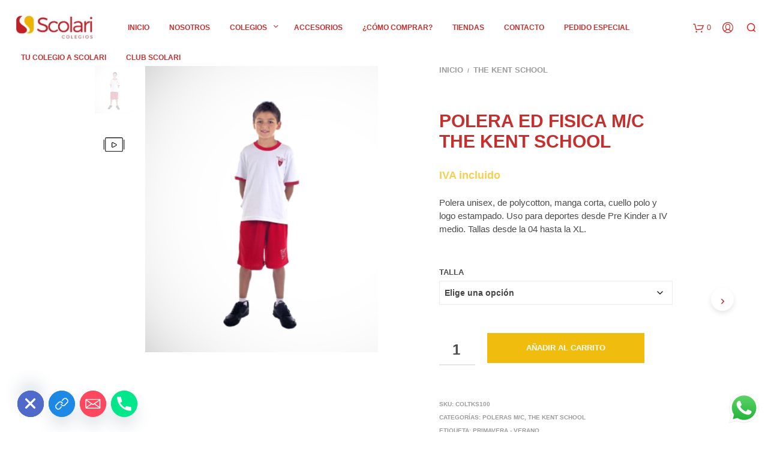

--- FILE ---
content_type: text/html; charset=UTF-8
request_url: https://www.scolari.cl/producto/polera-ed-fisica-m-c-tks/
body_size: 50277
content:

<!DOCTYPE html>

<!--[if IE 9]>
<html class="ie ie9" dir="ltr" lang="es" prefix="og: https://ogp.me/ns#">
<![endif]-->

<html dir="ltr" lang="es" prefix="og: https://ogp.me/ns#">

<head>
    <meta charset="UTF-8">
    <meta name="viewport" content="width=device-width, initial-scale=1.0, maximum-scale=1.0, user-scalable=no" />
    
    <link rel="profile" href="http://gmpg.org/xfn/11">
    <link rel="pingback" href="https://www.scolari.cl/xmlrpc.php">    
  
   
    <!-- ******************************************************************** -->
    <!-- * Custom Header JavaScript Code ************************************ -->
    <!-- ******************************************************************** -->
    
    
	
    <!-- ******************************************************************** -->
    <!-- * WordPress wp_head() ********************************************** -->
    <!-- ******************************************************************** -->
    
    <style id="kirki-css-vars">:root{}</style><title>POLERA ED FISICA M/C THE KENT SCHOOL - Scolari</title>
	<style>img:is([sizes="auto" i], [sizes^="auto," i]) { contain-intrinsic-size: 3000px 1500px }</style>
	
		<!-- All in One SEO 4.9.3 - aioseo.com -->
	<meta name="description" content="Polera unisex, de polycotton, manga corta, cuello polo y logo estampado. Uso para deportes desde Pre Kinder a IV medio. Tallas desde la 04 hasta la XL." />
	<meta name="robots" content="max-image-preview:large" />
	<link rel="canonical" href="https://www.scolari.cl/producto/polera-ed-fisica-m-c-tks/" />
	<meta name="generator" content="All in One SEO (AIOSEO) 4.9.3" />
		<meta property="og:locale" content="es_ES" />
		<meta property="og:site_name" content="Scolari - Excelencia en Uniformes" />
		<meta property="og:type" content="article" />
		<meta property="og:title" content="POLERA ED FISICA M/C THE KENT SCHOOL - Scolari" />
		<meta property="og:description" content="Polera unisex, de polycotton, manga corta, cuello polo y logo estampado. Uso para deportes desde Pre Kinder a IV medio. Tallas desde la 04 hasta la XL." />
		<meta property="og:url" content="https://www.scolari.cl/producto/polera-ed-fisica-m-c-tks/" />
		<meta property="article:published_time" content="2019-12-16T00:22:12+00:00" />
		<meta property="article:modified_time" content="2026-01-27T14:48:36+00:00" />
		<meta name="twitter:card" content="summary_large_image" />
		<meta name="twitter:title" content="POLERA ED FISICA M/C THE KENT SCHOOL - Scolari" />
		<meta name="twitter:description" content="Polera unisex, de polycotton, manga corta, cuello polo y logo estampado. Uso para deportes desde Pre Kinder a IV medio. Tallas desde la 04 hasta la XL." />
		<script type="application/ld+json" class="aioseo-schema">
			{"@context":"https:\/\/schema.org","@graph":[{"@type":"BreadcrumbList","@id":"https:\/\/www.scolari.cl\/producto\/polera-ed-fisica-m-c-tks\/#breadcrumblist","itemListElement":[{"@type":"ListItem","@id":"https:\/\/www.scolari.cl#listItem","position":1,"name":"Home","item":"https:\/\/www.scolari.cl","nextItem":{"@type":"ListItem","@id":"https:\/\/www.scolari.cl\/shop\/#listItem","name":"Tienda"}},{"@type":"ListItem","@id":"https:\/\/www.scolari.cl\/shop\/#listItem","position":2,"name":"Tienda","item":"https:\/\/www.scolari.cl\/shop\/","nextItem":{"@type":"ListItem","@id":"https:\/\/www.scolari.cl\/categoria-producto\/poleras-m-c\/#listItem","name":"Poleras M\/C"},"previousItem":{"@type":"ListItem","@id":"https:\/\/www.scolari.cl#listItem","name":"Home"}},{"@type":"ListItem","@id":"https:\/\/www.scolari.cl\/categoria-producto\/poleras-m-c\/#listItem","position":3,"name":"Poleras M\/C","item":"https:\/\/www.scolari.cl\/categoria-producto\/poleras-m-c\/","nextItem":{"@type":"ListItem","@id":"https:\/\/www.scolari.cl\/producto\/polera-ed-fisica-m-c-tks\/#listItem","name":"POLERA ED FISICA M\/C THE KENT SCHOOL"},"previousItem":{"@type":"ListItem","@id":"https:\/\/www.scolari.cl\/shop\/#listItem","name":"Tienda"}},{"@type":"ListItem","@id":"https:\/\/www.scolari.cl\/producto\/polera-ed-fisica-m-c-tks\/#listItem","position":4,"name":"POLERA ED FISICA M\/C THE KENT SCHOOL","previousItem":{"@type":"ListItem","@id":"https:\/\/www.scolari.cl\/categoria-producto\/poleras-m-c\/#listItem","name":"Poleras M\/C"}}]},{"@type":"ItemPage","@id":"https:\/\/www.scolari.cl\/producto\/polera-ed-fisica-m-c-tks\/#itempage","url":"https:\/\/www.scolari.cl\/producto\/polera-ed-fisica-m-c-tks\/","name":"POLERA ED FISICA M\/C THE KENT SCHOOL - Scolari","description":"Polera unisex, de polycotton, manga corta, cuello polo y logo estampado. Uso para deportes desde Pre Kinder a IV medio. Tallas desde la 04 hasta la XL.","inLanguage":"es-ES","isPartOf":{"@id":"https:\/\/www.scolari.cl\/#website"},"breadcrumb":{"@id":"https:\/\/www.scolari.cl\/producto\/polera-ed-fisica-m-c-tks\/#breadcrumblist"},"image":{"@type":"ImageObject","url":"https:\/\/www.scolari.cl\/wp-content\/uploads\/2025\/03\/BERMUDA-\u2013-THE-KENT-SCHOOL.png","@id":"https:\/\/www.scolari.cl\/producto\/polera-ed-fisica-m-c-tks\/#mainImage","width":2351,"height":2891},"primaryImageOfPage":{"@id":"https:\/\/www.scolari.cl\/producto\/polera-ed-fisica-m-c-tks\/#mainImage"},"datePublished":"2019-12-15T21:22:12-03:00","dateModified":"2026-01-27T11:48:36-03:00"},{"@type":"Organization","@id":"https:\/\/www.scolari.cl\/#organization","name":"Scolari","description":"Excelencia en Uniformes","url":"https:\/\/www.scolari.cl\/"},{"@type":"WebSite","@id":"https:\/\/www.scolari.cl\/#website","url":"https:\/\/www.scolari.cl\/","name":"Scolari","description":"Excelencia en Uniformes","inLanguage":"es-ES","publisher":{"@id":"https:\/\/www.scolari.cl\/#organization"}}]}
		</script>
		<!-- All in One SEO -->

<link rel="alternate" type="application/rss+xml" title="Scolari &raquo; Feed" href="https://www.scolari.cl/feed/" />
<link rel="alternate" type="application/rss+xml" title="Scolari &raquo; Feed de los comentarios" href="https://www.scolari.cl/comments/feed/" />
<script type="text/javascript">
/* <![CDATA[ */
window._wpemojiSettings = {"baseUrl":"https:\/\/s.w.org\/images\/core\/emoji\/15.0.3\/72x72\/","ext":".png","svgUrl":"https:\/\/s.w.org\/images\/core\/emoji\/15.0.3\/svg\/","svgExt":".svg","source":{"concatemoji":"https:\/\/www.scolari.cl\/wp-includes\/js\/wp-emoji-release.min.js?ver=6.7.4"}};
/*! This file is auto-generated */
!function(i,n){var o,s,e;function c(e){try{var t={supportTests:e,timestamp:(new Date).valueOf()};sessionStorage.setItem(o,JSON.stringify(t))}catch(e){}}function p(e,t,n){e.clearRect(0,0,e.canvas.width,e.canvas.height),e.fillText(t,0,0);var t=new Uint32Array(e.getImageData(0,0,e.canvas.width,e.canvas.height).data),r=(e.clearRect(0,0,e.canvas.width,e.canvas.height),e.fillText(n,0,0),new Uint32Array(e.getImageData(0,0,e.canvas.width,e.canvas.height).data));return t.every(function(e,t){return e===r[t]})}function u(e,t,n){switch(t){case"flag":return n(e,"\ud83c\udff3\ufe0f\u200d\u26a7\ufe0f","\ud83c\udff3\ufe0f\u200b\u26a7\ufe0f")?!1:!n(e,"\ud83c\uddfa\ud83c\uddf3","\ud83c\uddfa\u200b\ud83c\uddf3")&&!n(e,"\ud83c\udff4\udb40\udc67\udb40\udc62\udb40\udc65\udb40\udc6e\udb40\udc67\udb40\udc7f","\ud83c\udff4\u200b\udb40\udc67\u200b\udb40\udc62\u200b\udb40\udc65\u200b\udb40\udc6e\u200b\udb40\udc67\u200b\udb40\udc7f");case"emoji":return!n(e,"\ud83d\udc26\u200d\u2b1b","\ud83d\udc26\u200b\u2b1b")}return!1}function f(e,t,n){var r="undefined"!=typeof WorkerGlobalScope&&self instanceof WorkerGlobalScope?new OffscreenCanvas(300,150):i.createElement("canvas"),a=r.getContext("2d",{willReadFrequently:!0}),o=(a.textBaseline="top",a.font="600 32px Arial",{});return e.forEach(function(e){o[e]=t(a,e,n)}),o}function t(e){var t=i.createElement("script");t.src=e,t.defer=!0,i.head.appendChild(t)}"undefined"!=typeof Promise&&(o="wpEmojiSettingsSupports",s=["flag","emoji"],n.supports={everything:!0,everythingExceptFlag:!0},e=new Promise(function(e){i.addEventListener("DOMContentLoaded",e,{once:!0})}),new Promise(function(t){var n=function(){try{var e=JSON.parse(sessionStorage.getItem(o));if("object"==typeof e&&"number"==typeof e.timestamp&&(new Date).valueOf()<e.timestamp+604800&&"object"==typeof e.supportTests)return e.supportTests}catch(e){}return null}();if(!n){if("undefined"!=typeof Worker&&"undefined"!=typeof OffscreenCanvas&&"undefined"!=typeof URL&&URL.createObjectURL&&"undefined"!=typeof Blob)try{var e="postMessage("+f.toString()+"("+[JSON.stringify(s),u.toString(),p.toString()].join(",")+"));",r=new Blob([e],{type:"text/javascript"}),a=new Worker(URL.createObjectURL(r),{name:"wpTestEmojiSupports"});return void(a.onmessage=function(e){c(n=e.data),a.terminate(),t(n)})}catch(e){}c(n=f(s,u,p))}t(n)}).then(function(e){for(var t in e)n.supports[t]=e[t],n.supports.everything=n.supports.everything&&n.supports[t],"flag"!==t&&(n.supports.everythingExceptFlag=n.supports.everythingExceptFlag&&n.supports[t]);n.supports.everythingExceptFlag=n.supports.everythingExceptFlag&&!n.supports.flag,n.DOMReady=!1,n.readyCallback=function(){n.DOMReady=!0}}).then(function(){return e}).then(function(){var e;n.supports.everything||(n.readyCallback(),(e=n.source||{}).concatemoji?t(e.concatemoji):e.wpemoji&&e.twemoji&&(t(e.twemoji),t(e.wpemoji)))}))}((window,document),window._wpemojiSettings);
/* ]]> */
</script>
<link rel='stylesheet' id='mycred-rank-shortcodes-css' href='https://www.scolari.cl/wp-content/plugins/mycred/addons/rank-plus/assets/css/mycred-rank-shortcodes.css?ver=1.0.2' type='text/css' media='all' />
<link rel='stylesheet' id='mycred-woo-frontend-css-css' href='https://www.scolari.cl/wp-content/plugins/mycred/addons/gateway/carts/block-compatibility/build/mycred-woo-block-style.css?ver=1.4' type='text/css' media='all' />
<link rel='stylesheet' id='iss-css' href='https://www.scolari.cl/wp-content/plugins/instant-search-suggest/assets/css/iss.css?ver=1486524109' type='text/css' media='all' />
<style id='cf-frontend-style-inline-css' type='text/css'>
@font-face {
	font-family: 'Sophistica';
	font-style: normal;
	font-weight: 400;
	src: url('https://www.scolari.cl/wp-content/uploads/2025/03/Sophistica1-dBzX.ttf') format('truetype');
}
@font-face {
	font-family: 'Holla';
	font-style: normal;
	font-weight: 400;
	src: url('https://www.scolari.cl/wp-content/uploads/2025/03/Holla.ttf') format('truetype');
}
@font-face {
	font-family: 'GT-TRIAL';
	font-style: normal;
	font-weight: 400;
	src: url('https://www.scolari.cl/wp-content/uploads/2025/03/GT-America-Standard-Regular-Trial.otf') format('OpenType');
}
@font-face {
	font-family: 'GT-TRIAL';
	font-style: normal;
	font-weight: 600;
	src: url('https://www.scolari.cl/wp-content/uploads/2025/03/GT-America-Standard-Bold-Trial.otf') format('OpenType');
}
@font-face {
	font-family: 'GT-TRIAL';
	font-style: normal;
	font-weight: 300;
	src: url('https://www.scolari.cl/wp-content/uploads/2025/03/GT-America-Standard-Light-Trial.otf') format('OpenType');
}
@font-face {
	font-family: 'GT-TRIAL';
	font-style: normal;
	font-weight: 400;
	src: url('https://www.scolari.cl/wp-content/uploads/2025/03/GT-America-Condensed-Regular-Trial.otf') format('OpenType');
}
@font-face {
	font-family: 'Futura';
	font-style: normal;
	font-weight: 400;
	src: url('https://www.scolari.cl/wp-content/uploads/2025/03/FuturaLT.ttf') format('truetype');
}
@font-face {
	font-family: 'Futura';
	font-style: normal;
	font-weight: 700;
	src: url('https://www.scolari.cl/wp-content/uploads/2025/03/FuturaLT-Bold.ttf') format('truetype');
}
@font-face {
	font-family: 'Futura';
	font-style: normal;
	font-weight: 300;
	src: url('https://www.scolari.cl/wp-content/uploads/2025/03/FuturaLT-Light.ttf') format('truetype');
}
@font-face {
	font-family: 'Futura';
	font-style: normal;
	font-weight: 500;
	src: url('https://www.scolari.cl/wp-content/uploads/2025/03/FuturaLT-Book.ttf') format('truetype');
}
@font-face {
	font-family: 'Avenir';
	font-style: normal;
	font-weight: 400;
	src: url('https://www.scolari.cl/wp-content/uploads/2025/03/AvenirLTStd-Book.otf') format('OpenType');
}
@font-face {
	font-family: 'Avenir';
	font-style: normal;
	font-weight: 600;
	src: url('https://www.scolari.cl/wp-content/uploads/2025/03/AvenirLTStd-Black.otf') format('OpenType');
}
@font-face {
	font-family: 'Avenir';
	font-style: normal;
	font-weight: 700;
	src: url('https://www.scolari.cl/wp-content/uploads/2025/03/AvenirLTStd-Heavy.otf') format('OpenType');
}
</style>
<link rel='stylesheet' id='ht_ctc_main_css-css' href='https://www.scolari.cl/wp-content/plugins/click-to-chat-for-whatsapp/new/inc/assets/css/main.css?ver=4.36' type='text/css' media='all' />
<link rel='stylesheet' id='sbi_styles-css' href='https://www.scolari.cl/wp-content/plugins/instagram-feed/css/sbi-styles.min.css?ver=6.10.0' type='text/css' media='all' />
<link rel='stylesheet' id='fluentform-elementor-widget-css' href='https://www.scolari.cl/wp-content/plugins/fluentform/assets/css/fluent-forms-elementor-widget.css?ver=6.1.14' type='text/css' media='all' />
<style id='wp-emoji-styles-inline-css' type='text/css'>

	img.wp-smiley, img.emoji {
		display: inline !important;
		border: none !important;
		box-shadow: none !important;
		height: 1em !important;
		width: 1em !important;
		margin: 0 0.07em !important;
		vertical-align: -0.1em !important;
		background: none !important;
		padding: 0 !important;
	}
</style>
<link rel='stylesheet' id='wp-block-library-css' href='https://www.scolari.cl/wp-includes/css/dist/block-library/style.min.css?ver=6.7.4' type='text/css' media='all' />
<link rel='stylesheet' id='aioseo/css/src/vue/standalone/blocks/table-of-contents/global.scss-css' href='https://www.scolari.cl/wp-content/plugins/all-in-one-seo-pack/dist/Lite/assets/css/table-of-contents/global.e90f6d47.css?ver=4.9.3' type='text/css' media='all' />
<link rel='stylesheet' id='wp-components-css' href='https://www.scolari.cl/wp-includes/css/dist/components/style.min.css?ver=6.7.4' type='text/css' media='all' />
<link rel='stylesheet' id='wp-preferences-css' href='https://www.scolari.cl/wp-includes/css/dist/preferences/style.min.css?ver=6.7.4' type='text/css' media='all' />
<link rel='stylesheet' id='wp-block-editor-css' href='https://www.scolari.cl/wp-includes/css/dist/block-editor/style.min.css?ver=6.7.4' type='text/css' media='all' />
<link rel='stylesheet' id='popup-maker-block-library-style-css' href='https://www.scolari.cl/wp-content/plugins/popup-maker/dist/packages/block-library-style.css?ver=dbea705cfafe089d65f1' type='text/css' media='all' />
<style id='classic-theme-styles-inline-css' type='text/css'>
/*! This file is auto-generated */
.wp-block-button__link{color:#fff;background-color:#32373c;border-radius:9999px;box-shadow:none;text-decoration:none;padding:calc(.667em + 2px) calc(1.333em + 2px);font-size:1.125em}.wp-block-file__button{background:#32373c;color:#fff;text-decoration:none}
</style>
<style id='global-styles-inline-css' type='text/css'>
:root{--wp--preset--aspect-ratio--square: 1;--wp--preset--aspect-ratio--4-3: 4/3;--wp--preset--aspect-ratio--3-4: 3/4;--wp--preset--aspect-ratio--3-2: 3/2;--wp--preset--aspect-ratio--2-3: 2/3;--wp--preset--aspect-ratio--16-9: 16/9;--wp--preset--aspect-ratio--9-16: 9/16;--wp--preset--color--black: #000000;--wp--preset--color--cyan-bluish-gray: #abb8c3;--wp--preset--color--white: #ffffff;--wp--preset--color--pale-pink: #f78da7;--wp--preset--color--vivid-red: #cf2e2e;--wp--preset--color--luminous-vivid-orange: #ff6900;--wp--preset--color--luminous-vivid-amber: #fcb900;--wp--preset--color--light-green-cyan: #7bdcb5;--wp--preset--color--vivid-green-cyan: #00d084;--wp--preset--color--pale-cyan-blue: #8ed1fc;--wp--preset--color--vivid-cyan-blue: #0693e3;--wp--preset--color--vivid-purple: #9b51e0;--wp--preset--gradient--vivid-cyan-blue-to-vivid-purple: linear-gradient(135deg,rgba(6,147,227,1) 0%,rgb(155,81,224) 100%);--wp--preset--gradient--light-green-cyan-to-vivid-green-cyan: linear-gradient(135deg,rgb(122,220,180) 0%,rgb(0,208,130) 100%);--wp--preset--gradient--luminous-vivid-amber-to-luminous-vivid-orange: linear-gradient(135deg,rgba(252,185,0,1) 0%,rgba(255,105,0,1) 100%);--wp--preset--gradient--luminous-vivid-orange-to-vivid-red: linear-gradient(135deg,rgba(255,105,0,1) 0%,rgb(207,46,46) 100%);--wp--preset--gradient--very-light-gray-to-cyan-bluish-gray: linear-gradient(135deg,rgb(238,238,238) 0%,rgb(169,184,195) 100%);--wp--preset--gradient--cool-to-warm-spectrum: linear-gradient(135deg,rgb(74,234,220) 0%,rgb(151,120,209) 20%,rgb(207,42,186) 40%,rgb(238,44,130) 60%,rgb(251,105,98) 80%,rgb(254,248,76) 100%);--wp--preset--gradient--blush-light-purple: linear-gradient(135deg,rgb(255,206,236) 0%,rgb(152,150,240) 100%);--wp--preset--gradient--blush-bordeaux: linear-gradient(135deg,rgb(254,205,165) 0%,rgb(254,45,45) 50%,rgb(107,0,62) 100%);--wp--preset--gradient--luminous-dusk: linear-gradient(135deg,rgb(255,203,112) 0%,rgb(199,81,192) 50%,rgb(65,88,208) 100%);--wp--preset--gradient--pale-ocean: linear-gradient(135deg,rgb(255,245,203) 0%,rgb(182,227,212) 50%,rgb(51,167,181) 100%);--wp--preset--gradient--electric-grass: linear-gradient(135deg,rgb(202,248,128) 0%,rgb(113,206,126) 100%);--wp--preset--gradient--midnight: linear-gradient(135deg,rgb(2,3,129) 0%,rgb(40,116,252) 100%);--wp--preset--font-size--small: 13px;--wp--preset--font-size--medium: 20px;--wp--preset--font-size--large: 36px;--wp--preset--font-size--x-large: 42px;--wp--preset--spacing--20: 0.44rem;--wp--preset--spacing--30: 0.67rem;--wp--preset--spacing--40: 1rem;--wp--preset--spacing--50: 1.5rem;--wp--preset--spacing--60: 2.25rem;--wp--preset--spacing--70: 3.38rem;--wp--preset--spacing--80: 5.06rem;--wp--preset--shadow--natural: 6px 6px 9px rgba(0, 0, 0, 0.2);--wp--preset--shadow--deep: 12px 12px 50px rgba(0, 0, 0, 0.4);--wp--preset--shadow--sharp: 6px 6px 0px rgba(0, 0, 0, 0.2);--wp--preset--shadow--outlined: 6px 6px 0px -3px rgba(255, 255, 255, 1), 6px 6px rgba(0, 0, 0, 1);--wp--preset--shadow--crisp: 6px 6px 0px rgba(0, 0, 0, 1);}:where(.is-layout-flex){gap: 0.5em;}:where(.is-layout-grid){gap: 0.5em;}body .is-layout-flex{display: flex;}.is-layout-flex{flex-wrap: wrap;align-items: center;}.is-layout-flex > :is(*, div){margin: 0;}body .is-layout-grid{display: grid;}.is-layout-grid > :is(*, div){margin: 0;}:where(.wp-block-columns.is-layout-flex){gap: 2em;}:where(.wp-block-columns.is-layout-grid){gap: 2em;}:where(.wp-block-post-template.is-layout-flex){gap: 1.25em;}:where(.wp-block-post-template.is-layout-grid){gap: 1.25em;}.has-black-color{color: var(--wp--preset--color--black) !important;}.has-cyan-bluish-gray-color{color: var(--wp--preset--color--cyan-bluish-gray) !important;}.has-white-color{color: var(--wp--preset--color--white) !important;}.has-pale-pink-color{color: var(--wp--preset--color--pale-pink) !important;}.has-vivid-red-color{color: var(--wp--preset--color--vivid-red) !important;}.has-luminous-vivid-orange-color{color: var(--wp--preset--color--luminous-vivid-orange) !important;}.has-luminous-vivid-amber-color{color: var(--wp--preset--color--luminous-vivid-amber) !important;}.has-light-green-cyan-color{color: var(--wp--preset--color--light-green-cyan) !important;}.has-vivid-green-cyan-color{color: var(--wp--preset--color--vivid-green-cyan) !important;}.has-pale-cyan-blue-color{color: var(--wp--preset--color--pale-cyan-blue) !important;}.has-vivid-cyan-blue-color{color: var(--wp--preset--color--vivid-cyan-blue) !important;}.has-vivid-purple-color{color: var(--wp--preset--color--vivid-purple) !important;}.has-black-background-color{background-color: var(--wp--preset--color--black) !important;}.has-cyan-bluish-gray-background-color{background-color: var(--wp--preset--color--cyan-bluish-gray) !important;}.has-white-background-color{background-color: var(--wp--preset--color--white) !important;}.has-pale-pink-background-color{background-color: var(--wp--preset--color--pale-pink) !important;}.has-vivid-red-background-color{background-color: var(--wp--preset--color--vivid-red) !important;}.has-luminous-vivid-orange-background-color{background-color: var(--wp--preset--color--luminous-vivid-orange) !important;}.has-luminous-vivid-amber-background-color{background-color: var(--wp--preset--color--luminous-vivid-amber) !important;}.has-light-green-cyan-background-color{background-color: var(--wp--preset--color--light-green-cyan) !important;}.has-vivid-green-cyan-background-color{background-color: var(--wp--preset--color--vivid-green-cyan) !important;}.has-pale-cyan-blue-background-color{background-color: var(--wp--preset--color--pale-cyan-blue) !important;}.has-vivid-cyan-blue-background-color{background-color: var(--wp--preset--color--vivid-cyan-blue) !important;}.has-vivid-purple-background-color{background-color: var(--wp--preset--color--vivid-purple) !important;}.has-black-border-color{border-color: var(--wp--preset--color--black) !important;}.has-cyan-bluish-gray-border-color{border-color: var(--wp--preset--color--cyan-bluish-gray) !important;}.has-white-border-color{border-color: var(--wp--preset--color--white) !important;}.has-pale-pink-border-color{border-color: var(--wp--preset--color--pale-pink) !important;}.has-vivid-red-border-color{border-color: var(--wp--preset--color--vivid-red) !important;}.has-luminous-vivid-orange-border-color{border-color: var(--wp--preset--color--luminous-vivid-orange) !important;}.has-luminous-vivid-amber-border-color{border-color: var(--wp--preset--color--luminous-vivid-amber) !important;}.has-light-green-cyan-border-color{border-color: var(--wp--preset--color--light-green-cyan) !important;}.has-vivid-green-cyan-border-color{border-color: var(--wp--preset--color--vivid-green-cyan) !important;}.has-pale-cyan-blue-border-color{border-color: var(--wp--preset--color--pale-cyan-blue) !important;}.has-vivid-cyan-blue-border-color{border-color: var(--wp--preset--color--vivid-cyan-blue) !important;}.has-vivid-purple-border-color{border-color: var(--wp--preset--color--vivid-purple) !important;}.has-vivid-cyan-blue-to-vivid-purple-gradient-background{background: var(--wp--preset--gradient--vivid-cyan-blue-to-vivid-purple) !important;}.has-light-green-cyan-to-vivid-green-cyan-gradient-background{background: var(--wp--preset--gradient--light-green-cyan-to-vivid-green-cyan) !important;}.has-luminous-vivid-amber-to-luminous-vivid-orange-gradient-background{background: var(--wp--preset--gradient--luminous-vivid-amber-to-luminous-vivid-orange) !important;}.has-luminous-vivid-orange-to-vivid-red-gradient-background{background: var(--wp--preset--gradient--luminous-vivid-orange-to-vivid-red) !important;}.has-very-light-gray-to-cyan-bluish-gray-gradient-background{background: var(--wp--preset--gradient--very-light-gray-to-cyan-bluish-gray) !important;}.has-cool-to-warm-spectrum-gradient-background{background: var(--wp--preset--gradient--cool-to-warm-spectrum) !important;}.has-blush-light-purple-gradient-background{background: var(--wp--preset--gradient--blush-light-purple) !important;}.has-blush-bordeaux-gradient-background{background: var(--wp--preset--gradient--blush-bordeaux) !important;}.has-luminous-dusk-gradient-background{background: var(--wp--preset--gradient--luminous-dusk) !important;}.has-pale-ocean-gradient-background{background: var(--wp--preset--gradient--pale-ocean) !important;}.has-electric-grass-gradient-background{background: var(--wp--preset--gradient--electric-grass) !important;}.has-midnight-gradient-background{background: var(--wp--preset--gradient--midnight) !important;}.has-small-font-size{font-size: var(--wp--preset--font-size--small) !important;}.has-medium-font-size{font-size: var(--wp--preset--font-size--medium) !important;}.has-large-font-size{font-size: var(--wp--preset--font-size--large) !important;}.has-x-large-font-size{font-size: var(--wp--preset--font-size--x-large) !important;}
:where(.wp-block-post-template.is-layout-flex){gap: 1.25em;}:where(.wp-block-post-template.is-layout-grid){gap: 1.25em;}
:where(.wp-block-columns.is-layout-flex){gap: 2em;}:where(.wp-block-columns.is-layout-grid){gap: 2em;}
:root :where(.wp-block-pullquote){font-size: 1.5em;line-height: 1.6;}
</style>
<link rel='stylesheet' id='cfc_style-css' href='https://www.scolari.cl/wp-content/plugins/cf7-customizer/assets/css/style.min.css?ver=1.0' type='text/css' media='all' />
<link rel='stylesheet' id='club-scolari-css' href='https://www.scolari.cl/wp-content/plugins/club-scolari-v-completa/public/css/club-scolari-public.css?ver=1.0' type='text/css' media='all' />
<link rel='stylesheet' id='contact-form-7-css' href='https://www.scolari.cl/wp-content/plugins/contact-form-7/includes/css/styles.css?ver=6.1.4' type='text/css' media='all' />
<link rel='stylesheet' id='product_category_dropdowns-css' href='https://www.scolari.cl/wp-content/plugins/product-category-dropdowns/view/frontend/web/main.css?ver=6.7.4' type='text/css' media='all' />
<link rel='stylesheet' id='theme-my-login-css' href='https://www.scolari.cl/wp-content/plugins/theme-my-login/assets/styles/theme-my-login.min.css?ver=7.1.14' type='text/css' media='all' />
<link rel='stylesheet' id='woocommerce-layout-css' href='https://www.scolari.cl/wp-content/plugins/woocommerce/assets/css/woocommerce-layout.css?ver=10.3.7' type='text/css' media='all' />
<style id='woocommerce-layout-inline-css' type='text/css'>

	.infinite-scroll .woocommerce-pagination {
		display: none;
	}
</style>
<link rel='stylesheet' id='woocommerce-smallscreen-css' href='https://www.scolari.cl/wp-content/plugins/woocommerce/assets/css/woocommerce-smallscreen.css?ver=10.3.7' type='text/css' media='only screen and (max-width: 768px)' />
<link rel='stylesheet' id='woocommerce-general-css' href='https://www.scolari.cl/wp-content/plugins/woocommerce/assets/css/woocommerce.css?ver=10.3.7' type='text/css' media='all' />
<style id='woocommerce-inline-inline-css' type='text/css'>
.woocommerce form .form-row .required { visibility: visible; }
</style>
<link rel='stylesheet' id='wcz-frontend-css' href='https://www.scolari.cl/wp-content/plugins/woocustomizer/assets/css/frontend.css?ver=2.6.3' type='text/css' media='all' />
<link rel='stylesheet' id='waitlist-fixed-style-css' href='https://www.scolari.cl/wp-content/plugins/Lista%20de%20Espera/assets/css/waitlist-fixed.css?ver=1769601732' type='text/css' media='all' />
<link rel='stylesheet' id='pscw-frontend-css' href='https://www.scolari.cl/wp-content/plugins/product-size-chart-for-woo/assets/css/frontend.css?ver=2.1.2' type='text/css' media='all' />
<style id='pscw-frontend-inline-css' type='text/css'>
#woo_sc_show_popup{top:50%;right:0%}
			    .woo_sc_data_content{clear:both; margin:15px auto;}
				
				.woo_sc_call_popup{background-color:#2185d0;color:#ffffff
				}.woo_sc_size_icon svg {vertical-align: unset;fill: #ffffff}
</style>
<link rel='stylesheet' id='product-size-charts-css' href='https://www.scolari.cl/wp-content/plugins/woo-advanced-product-size-chart/public/css/size-chart-for-woocommerce-public.css?ver=2.4.7' type='text/css' media='all' />
<style id='product-size-charts-inline-css' type='text/css'>
table#size-chart tr th {background: #000;color: #fff;}#size-chart tr:nth-child(2n+1) {background: #ebe9eb;}.button-wrapper #chart-button, .button-wrapper .md-size-chart-btn {color: #007acc}
</style>
<link rel='stylesheet' id='yith_wcbm_badge_style-css' href='https://www.scolari.cl/wp-content/plugins/yith-woocommerce-badges-management/assets/css/frontend.css?ver=3.22.0' type='text/css' media='all' />
<style id='yith_wcbm_badge_style-inline-css' type='text/css'>
.yith-wcbm-badge.yith-wcbm-badge-text.yith-wcbm-badge-100118443 {
				top: 0; left: 0; 
				
				-ms-transform: ; 
				-webkit-transform: ; 
				transform: ;
				padding: 0px 0px 0px 0px;
				background-color:#ae2a31; border-radius: 0px 0px 50px 0px; width:155px; height:50px;
			}.yith-wcbm-badge.yith-wcbm-badge-text.yith-wcbm-badge-100117929 {
				top: 0; left: 0; 
				
				-ms-transform: ; 
				-webkit-transform: ; 
				transform: ;
				padding: 0px 0px 0px 0px;
				background-color:#ae2a31; border-radius: 0px 0px 50px 0px; width:155px; height:50px;
			}.yith-wcbm-badge.yith-wcbm-badge-text.yith-wcbm-badge-100110395 {
				top: 0; left: 0; 
				
				-ms-transform: ; 
				-webkit-transform: ; 
				transform: ;
				padding: 0px 0px 0px 0px;
				background-color:#fab728; border-radius: 0px 0px 31px 0px; width:100px; height:46px;
			}.yith-wcbm-badge.yith-wcbm-badge-text.yith-wcbm-badge-100117722 {
				top: 0; left: 0; 
				
				-ms-transform: ; 
				-webkit-transform: ; 
				transform: ;
				padding: 0px 0px 0px 0px;
				background-color:#ae2a31; border-radius: 0px 0px 50px 0px; width:155px; height:50px;
			}.yith-wcbm-badge.yith-wcbm-badge-text.yith-wcbm-badge-100110393 {
				top: 0; left: 50%; 
				
				-ms-transform: translateX(-50%); 
				-webkit-transform: translateX(-50%); 
				transform: translateX(-50%);
				padding: 0px 0px 0px 0px;
				background-color:#9ab4e4; border-radius: 37px 37px 37px 37px; width:150px; height:50px;
			}
</style>
<link rel='stylesheet' id='yith-gfont-open-sans-css' href='https://www.scolari.cl/wp-content/plugins/yith-woocommerce-badges-management/assets/fonts/open-sans/style.css?ver=3.22.0' type='text/css' media='all' />
<link rel='stylesheet' id='ywbc-style-css' href='https://www.scolari.cl/wp-content/plugins/yith-woocommerce-barcodes-premium/assets/css/ywbc-style.css?ver=2.4.0' type='text/css' media='all' />
<link rel='stylesheet' id='brands-styles-css' href='https://www.scolari.cl/wp-content/plugins/woocommerce/assets/css/brands.css?ver=10.3.7' type='text/css' media='all' />
<link rel='stylesheet' id='dgwt-wcas-style-css' href='https://www.scolari.cl/wp-content/plugins/ajax-search-for-woocommerce/assets/css/style.min.css?ver=1.32.2' type='text/css' media='all' />
<link rel='stylesheet' id='wcpa-frontend-css' href='https://www.scolari.cl/wp-content/plugins/woo-custom-product-addons-pro/assets/css/style_1.css?ver=5.0.15' type='text/css' media='all' />
<link rel='stylesheet' id='tf-compiled-options-cfc-css' href='https://www.scolari.cl/wp-content/uploads/titan-framework-cfc-css.css?ver=6.7.4' type='text/css' media='all' />
<link rel='stylesheet' id='mycred-front-css' href='https://www.scolari.cl/wp-content/plugins/mycred/assets/css/mycred-front.css?ver=2.9.7.4' type='text/css' media='all' />
<link rel='stylesheet' id='mycred-social-share-icons-css' href='https://www.scolari.cl/wp-content/plugins/mycred/assets/css/mycred-social-icons.css?ver=2.9.7.4' type='text/css' media='all' />
<link rel='stylesheet' id='mycred-social-share-style-css' href='https://www.scolari.cl/wp-content/plugins/mycred/assets/css/mycred-social-share.css?ver=2.9.7.4' type='text/css' media='all' />
<link rel='stylesheet' id='chaty-front-css-css' href='https://www.scolari.cl/wp-content/plugins/chaty/css/chaty-front.min.css?ver=3.5.11750864885' type='text/css' media='all' />
<link rel='stylesheet' id='js_composer_front-css' href='https://www.scolari.cl/wp-content/plugins/js_composer/assets/css/js_composer.min.css?ver=5.5.5' type='text/css' media='all' />
<link rel='stylesheet' id='popup-maker-site-css' href='https://www.scolari.cl/wp-content/plugins/popup-maker/dist/assets/site.css?ver=1.21.5' type='text/css' media='all' />
<style id='popup-maker-site-inline-css' type='text/css'>
/* Popup Google Fonts */
@import url('//fonts.googleapis.com/css?family=Montserrat:100');

/* Popup Theme 100086036: Floating Bar - Soft Blue */
.pum-theme-100086036, .pum-theme-floating-bar { background-color: rgba( 255, 255, 255, 0.00 ) } 
.pum-theme-100086036 .pum-container, .pum-theme-floating-bar .pum-container { padding: 8px; border-radius: 0px; border: 1px none #000000; box-shadow: 1px 1px 3px 0px rgba( 2, 2, 2, 0.23 ); background-color: rgba( 238, 246, 252, 1.00 ) } 
.pum-theme-100086036 .pum-title, .pum-theme-floating-bar .pum-title { color: #505050; text-align: left; text-shadow: 0px 0px 0px rgba( 2, 2, 2, 0.23 ); font-family: inherit; font-weight: 400; font-size: 32px; line-height: 36px } 
.pum-theme-100086036 .pum-content, .pum-theme-floating-bar .pum-content { color: #505050; font-family: inherit; font-weight: 400 } 
.pum-theme-100086036 .pum-content + .pum-close, .pum-theme-floating-bar .pum-content + .pum-close { position: absolute; height: 18px; width: 18px; left: auto; right: 5px; bottom: auto; top: 50%; padding: 0px; color: #505050; font-family: Sans-Serif; font-weight: 700; font-size: 15px; line-height: 18px; border: 1px solid #505050; border-radius: 15px; box-shadow: 0px 0px 0px 0px rgba( 2, 2, 2, 0.00 ); text-shadow: 0px 0px 0px rgba( 0, 0, 0, 0.00 ); background-color: rgba( 255, 255, 255, 0.00 ); transform: translate(0, -50%) } 

/* Popup Theme 100086037: Content Only - For use with page builders or block editor */
.pum-theme-100086037, .pum-theme-content-only { background-color: rgba( 0, 0, 0, 0.70 ) } 
.pum-theme-100086037 .pum-container, .pum-theme-content-only .pum-container { padding: 0px; border-radius: 0px; border: 1px none #000000; box-shadow: 0px 0px 0px 0px rgba( 2, 2, 2, 0.00 ) } 
.pum-theme-100086037 .pum-title, .pum-theme-content-only .pum-title { color: #000000; text-align: left; text-shadow: 0px 0px 0px rgba( 2, 2, 2, 0.23 ); font-family: inherit; font-weight: 400; font-size: 32px; line-height: 36px } 
.pum-theme-100086037 .pum-content, .pum-theme-content-only .pum-content { color: #8c8c8c; font-family: inherit; font-weight: 400 } 
.pum-theme-100086037 .pum-content + .pum-close, .pum-theme-content-only .pum-content + .pum-close { position: absolute; height: 18px; width: 18px; left: auto; right: 7px; bottom: auto; top: 7px; padding: 0px; color: #000000; font-family: inherit; font-weight: 700; font-size: 20px; line-height: 20px; border: 1px none #ffffff; border-radius: 15px; box-shadow: 0px 0px 0px 0px rgba( 2, 2, 2, 0.00 ); text-shadow: 0px 0px 0px rgba( 0, 0, 0, 0.00 ); background-color: rgba( 255, 255, 255, 0.00 ) } 

/* Popup Theme 100080325: Tema por defecto */
.pum-theme-100080325, .pum-theme-tema-por-defecto { background-color: rgba( 255, 255, 255, 1.00 ) } 
.pum-theme-100080325 .pum-container, .pum-theme-tema-por-defecto .pum-container { padding: 18px; border-radius: px; border: 1px none #000000; box-shadow: 1px 1px 3px px rgba( 2, 2, 2, 0.23 ); background-color: rgba( 249, 249, 249, 1.00 ) } 
.pum-theme-100080325 .pum-title, .pum-theme-tema-por-defecto .pum-title { color: #000000; text-align: left; text-shadow: px px px rgba( 2, 2, 2, 0.23 ); font-family: inherit; font-weight: 400; font-size: 32px; font-style: normal; line-height: 36px } 
.pum-theme-100080325 .pum-content, .pum-theme-tema-por-defecto .pum-content { color: #8c8c8c; font-family: inherit; font-weight: 400; font-style: inherit } 
.pum-theme-100080325 .pum-content + .pum-close, .pum-theme-tema-por-defecto .pum-content + .pum-close { position: absolute; height: auto; width: auto; left: auto; right: px; bottom: auto; top: px; padding: 8px; color: #ffffff; font-family: inherit; font-weight: 400; font-size: 12px; font-style: inherit; line-height: 36px; border: 1px none #ffffff; border-radius: px; box-shadow: 1px 1px 3px px rgba( 2, 2, 2, 0.23 ); text-shadow: px px px rgba( 0, 0, 0, 0.23 ); background-color: rgba( 0, 183, 205, 1.00 ) } 

/* Popup Theme 100080326: Light Box */
.pum-theme-100080326, .pum-theme-lightbox { background-color: rgba( 0, 0, 0, 0.60 ) } 
.pum-theme-100080326 .pum-container, .pum-theme-lightbox .pum-container { padding: 18px; border-radius: 3px; border: 8px solid #000000; box-shadow: 0px 0px 30px 0px rgba( 2, 2, 2, 1.00 ); background-color: rgba( 255, 255, 255, 1.00 ) } 
.pum-theme-100080326 .pum-title, .pum-theme-lightbox .pum-title { color: #000000; text-align: left; text-shadow: 0px 0px 0px rgba( 2, 2, 2, 0.23 ); font-family: inherit; font-weight: 100; font-size: 32px; line-height: 36px } 
.pum-theme-100080326 .pum-content, .pum-theme-lightbox .pum-content { color: #000000; font-family: inherit; font-weight: 100 } 
.pum-theme-100080326 .pum-content + .pum-close, .pum-theme-lightbox .pum-content + .pum-close { position: absolute; height: 26px; width: 26px; left: auto; right: -13px; bottom: auto; top: -13px; padding: 0px; color: #ffffff; font-family: Arial; font-weight: 100; font-size: 24px; line-height: 24px; border: 2px solid #ffffff; border-radius: 26px; box-shadow: 0px 0px 15px 1px rgba( 2, 2, 2, 0.75 ); text-shadow: 0px 0px 0px rgba( 0, 0, 0, 0.23 ); background-color: rgba( 0, 0, 0, 1.00 ) } 

/* Popup Theme 100080327: Azul corporativo */
.pum-theme-100080327, .pum-theme-enterprise-blue { background-color: rgba( 0, 0, 0, 0.70 ) } 
.pum-theme-100080327 .pum-container, .pum-theme-enterprise-blue .pum-container { padding: 28px; border-radius: 5px; border: 1px none #000000; box-shadow: 0px 10px 25px 4px rgba( 2, 2, 2, 0.50 ); background-color: rgba( 255, 255, 255, 1.00 ) } 
.pum-theme-100080327 .pum-title, .pum-theme-enterprise-blue .pum-title { color: #315b7c; text-align: left; text-shadow: 0px 0px 0px rgba( 2, 2, 2, 0.23 ); font-family: inherit; font-weight: 100; font-size: 34px; line-height: 36px } 
.pum-theme-100080327 .pum-content, .pum-theme-enterprise-blue .pum-content { color: #2d2d2d; font-family: inherit; font-weight: 100 } 
.pum-theme-100080327 .pum-content + .pum-close, .pum-theme-enterprise-blue .pum-content + .pum-close { position: absolute; height: 28px; width: 28px; left: auto; right: 8px; bottom: auto; top: 8px; padding: 4px; color: #ffffff; font-family: Times New Roman; font-weight: 100; font-size: 20px; line-height: 20px; border: 1px none #ffffff; border-radius: 42px; box-shadow: 0px 0px 0px 0px rgba( 2, 2, 2, 0.23 ); text-shadow: 0px 0px 0px rgba( 0, 0, 0, 0.23 ); background-color: rgba( 49, 91, 124, 1.00 ) } 

/* Popup Theme 100080328: Hello Box */
.pum-theme-100080328, .pum-theme-hello-box { background-color: rgba( 0, 0, 0, 0.75 ) } 
.pum-theme-100080328 .pum-container, .pum-theme-hello-box .pum-container { padding: 30px; border-radius: 80px; border: 14px solid #81d742; box-shadow: 0px 0px 0px 0px rgba( 2, 2, 2, 0.00 ); background-color: rgba( 255, 255, 255, 1.00 ) } 
.pum-theme-100080328 .pum-title, .pum-theme-hello-box .pum-title { color: #2d2d2d; text-align: left; text-shadow: 0px 0px 0px rgba( 2, 2, 2, 0.23 ); font-family: Montserrat; font-weight: 100; font-size: 32px; line-height: 36px } 
.pum-theme-100080328 .pum-content, .pum-theme-hello-box .pum-content { color: #2d2d2d; font-family: inherit; font-weight: 100 } 
.pum-theme-100080328 .pum-content + .pum-close, .pum-theme-hello-box .pum-content + .pum-close { position: absolute; height: auto; width: auto; left: auto; right: -30px; bottom: auto; top: -30px; padding: 0px; color: #2d2d2d; font-family: Times New Roman; font-weight: 100; font-size: 32px; line-height: 28px; border: 1px none #ffffff; border-radius: 28px; box-shadow: 0px 0px 0px 0px rgba( 2, 2, 2, 0.23 ); text-shadow: 0px 0px 0px rgba( 0, 0, 0, 0.23 ); background-color: rgba( 255, 255, 255, 1.00 ) } 

/* Popup Theme 100080329: Moderno */
.pum-theme-100080329, .pum-theme-cutting-edge { background-color: rgba( 0, 0, 0, 0.50 ) } 
.pum-theme-100080329 .pum-container, .pum-theme-cutting-edge .pum-container { padding: 18px; border-radius: 0px; border: 1px none #000000; box-shadow: 0px 10px 25px 0px rgba( 2, 2, 2, 0.50 ); background-color: rgba( 30, 115, 190, 1.00 ) } 
.pum-theme-100080329 .pum-title, .pum-theme-cutting-edge .pum-title { color: #ffffff; text-align: left; text-shadow: 0px 0px 0px rgba( 2, 2, 2, 0.23 ); font-family: Sans-Serif; font-weight: 100; font-size: 26px; line-height: 28px } 
.pum-theme-100080329 .pum-content, .pum-theme-cutting-edge .pum-content { color: #ffffff; font-family: inherit; font-weight: 100 } 
.pum-theme-100080329 .pum-content + .pum-close, .pum-theme-cutting-edge .pum-content + .pum-close { position: absolute; height: 24px; width: 24px; left: auto; right: 0px; bottom: auto; top: 0px; padding: 0px; color: #1e73be; font-family: Times New Roman; font-weight: 100; font-size: 32px; line-height: 24px; border: 1px none #ffffff; border-radius: 0px; box-shadow: -1px 1px 1px 0px rgba( 2, 2, 2, 0.10 ); text-shadow: -1px 1px 1px rgba( 0, 0, 0, 0.10 ); background-color: rgba( 238, 238, 34, 1.00 ) } 

/* Popup Theme 100080330: Borde enmarcado */
.pum-theme-100080330, .pum-theme-framed-border { background-color: rgba( 255, 255, 255, 0.50 ) } 
.pum-theme-100080330 .pum-container, .pum-theme-framed-border .pum-container { padding: 18px; border-radius: 0px; border: 20px outset #dd3333; box-shadow: 1px 1px 3px 0px rgba( 2, 2, 2, 0.97 ) inset; background-color: rgba( 255, 251, 239, 1.00 ) } 
.pum-theme-100080330 .pum-title, .pum-theme-framed-border .pum-title { color: #000000; text-align: left; text-shadow: 0px 0px 0px rgba( 2, 2, 2, 0.23 ); font-family: inherit; font-weight: 100; font-size: 32px; line-height: 36px } 
.pum-theme-100080330 .pum-content, .pum-theme-framed-border .pum-content { color: #2d2d2d; font-family: inherit; font-weight: 100 } 
.pum-theme-100080330 .pum-content + .pum-close, .pum-theme-framed-border .pum-content + .pum-close { position: absolute; height: 20px; width: 20px; left: auto; right: -20px; bottom: auto; top: -20px; padding: 0px; color: #ffffff; font-family: Tahoma; font-weight: 700; font-size: 16px; line-height: 18px; border: 1px none #ffffff; border-radius: 0px; box-shadow: 0px 0px 0px 0px rgba( 2, 2, 2, 0.23 ); text-shadow: 0px 0px 0px rgba( 0, 0, 0, 0.23 ); background-color: rgba( 0, 0, 0, 0.55 ) } 

#pum-100113759 {z-index: 1999999999}
#pum-100083386 {z-index: 1999999999}
#pum-100083202 {z-index: 1999999999}
#pum-100083158 {z-index: 1999999999}
#pum-100080333 {z-index: 1999999999}

</style>
<style id='wc-product-table-head-inline-css' type='text/css'>
table.wc-product-table { visibility: hidden; }
</style>
<link rel='stylesheet' id='shopkeeper-page-in-out-css' href='https://www.scolari.cl/wp-content/themes/shopkeeper/css/page-in-out.css?ver=2.6.10' type='text/css' media='all' />
<link rel='stylesheet' id='shopkeeper-styles-css' href='https://www.scolari.cl/wp-content/themes/shopkeeper/css/styles.css?ver=2.6.10' type='text/css' media='all' />
<link rel='stylesheet' id='shopkeeper-icon-font-css' href='https://www.scolari.cl/wp-content/themes/shopkeeper/inc/fonts/shopkeeper-icon-font/style.css?ver=2.6.10' type='text/css' media='all' />
<link rel='stylesheet' id='shopkeeper-font-linea-arrows-css' href='https://www.scolari.cl/wp-content/themes/shopkeeper/inc/fonts/linea-fonts/arrows/styles.css?ver=2.6.10' type='text/css' media='all' />
<link rel='stylesheet' id='shopkeeper-font-linea-basic-css' href='https://www.scolari.cl/wp-content/themes/shopkeeper/inc/fonts/linea-fonts/basic/styles.css?ver=2.6.10' type='text/css' media='all' />
<link rel='stylesheet' id='shopkeeper-font-linea-basic_elaboration-css' href='https://www.scolari.cl/wp-content/themes/shopkeeper/inc/fonts/linea-fonts/basic_elaboration/styles.css?ver=2.6.10' type='text/css' media='all' />
<link rel='stylesheet' id='shopkeeper-font-linea-ecommerce-css' href='https://www.scolari.cl/wp-content/themes/shopkeeper/inc/fonts/linea-fonts/ecommerce/styles.css?ver=2.6.10' type='text/css' media='all' />
<link rel='stylesheet' id='shopkeeper-font-linea-music-css' href='https://www.scolari.cl/wp-content/themes/shopkeeper/inc/fonts/linea-fonts/music/styles.css?ver=2.6.10' type='text/css' media='all' />
<link rel='stylesheet' id='shopkeeper-font-linea-software-css' href='https://www.scolari.cl/wp-content/themes/shopkeeper/inc/fonts/linea-fonts/software/styles.css?ver=2.6.10' type='text/css' media='all' />
<link rel='stylesheet' id='shopkeeper-font-linea-weather-css' href='https://www.scolari.cl/wp-content/themes/shopkeeper/inc/fonts/linea-fonts/weather/styles.css?ver=2.6.10' type='text/css' media='all' />
<link rel='stylesheet' id='shopkeeper-fresco-css' href='https://www.scolari.cl/wp-content/themes/shopkeeper/css/fresco/fresco.css?ver=1.3.0' type='text/css' media='all' />
<link rel='stylesheet' id='shopkeeper-header-default-css' href='https://www.scolari.cl/wp-content/themes/shopkeeper/css/header-default.css?ver=2.6.10' type='text/css' media='all' />
<link rel='stylesheet' id='shopkeeper-default-style-css' href='https://www.scolari.cl/wp-content/themes/shopkeeper/style.css?ver=6.7.4' type='text/css' media='all' />
<style id='rpesp-setting-handle-inline-css' type='text/css'>
.rp_estimated_date{background-color:#eded6d;color:#000000;font-size:15px;margin: 10px 0;padding:5px 10px;}.rp_estimated_date.variation_date,.rp_estimated_date_carrier_date.variation_date{padding:0px;}.rp_estimated_date.variation_date .date_for_variation,.rp_estimated_date_carrier_date.variation_date .date_for_variation{padding:5px 10px;}.rp_combine_estimated_date{background-color:#eded68;color:#000000;font-size:15px;margin: 5px 0;padding:5px 10px;}.rp_estimated_date.rp_outofstock,.rp_estimated_date .rp_outofstock{background-color:;color:;}.rp_estimated_date_carrier_date {background-color:;color:;font-size:15px;padding:5px 10px;}.rp_estimated_date.rp_back_order,.rp_estimated_date .rp_back_order{background-color:#eded61;color:#3d3d3d;}.date_for_variation,.variation_date{display:none;text-align: left;align-items: center;}.rp_estimated_date,.rp_combine_estimated_date,.rp_estimated_date_carrier_date{display: flex;text-align: left;align-items: center;}.rp_estimated_date .rp_icon,.rp_combine_estimated_date .rp_icon{margin-right: 5px;}.rp_estimated_date .rp_icon img,.rp_combine_estimated_date .rp_icon img{max-width:50px;}.rp_estimated_date_carrier_date .rp_icon,.rp_combine_estimated_date .rp_icon{margin-right: 5px;}.rp_estimated_date_carrier_date .rp_icon img,.rp_combine_estimated_date .rp_icon img{max-width:50px;}.date_for_variation.date_variation_novariation {display:flex;}
</style>
<script type="text/template" id="tmpl-variation-template">
	<div class="woocommerce-variation-description">{{{ data.variation.variation_description }}}</div>
	<div class="woocommerce-variation-price">{{{ data.variation.price_html }}}</div>
	<div class="woocommerce-variation-availability">{{{ data.variation.availability_html }}}</div>
</script>
<script type="text/template" id="tmpl-unavailable-variation-template">
	<p role="alert">Lo siento, este producto no está disponible. Por favor, elige otra combinación.</p>
</script>
<script type="text/javascript" src="https://www.scolari.cl/wp-includes/js/jquery/jquery.min.js?ver=3.7.1" id="jquery-core-js"></script>
<script type="text/javascript" src="https://www.scolari.cl/wp-includes/js/jquery/jquery-migrate.min.js?ver=3.4.1" id="jquery-migrate-js"></script>
<script type="text/javascript" src="https://www.scolari.cl/wp-content/themes/shopkeeper/js/components/nprogress.js?ver=2.6.10" id="shopkeeper-nprogress-js"></script>
<script type="text/javascript" src="https://www.scolari.cl/wp-content/themes/shopkeeper/js/components/page-in-out.js?ver=2.6.10" id="shopkeeper-page-in-out-js"></script>
<script type="text/javascript" src="https://www.scolari.cl/wp-content/plugins/cf7-customizer/assets/js/custom.min.js?ver=6.7.4" id="cfc_customJs-js"></script>
<script type="text/javascript" src="https://www.scolari.cl/wp-includes/js/jquery/ui/core.min.js?ver=1.13.3" id="jquery-ui-core-js"></script>
<script type="text/javascript" src="https://www.scolari.cl/wp-content/plugins/product-category-dropdowns/view/frontend/web/main.js?ver=6.7.4" id="product_category_dropdowns-js"></script>
<script type="text/javascript" src="https://www.scolari.cl/wp-content/plugins/woocommerce/assets/js/jquery-blockui/jquery.blockUI.min.js?ver=2.7.0-wc.10.3.7" id="wc-jquery-blockui-js" data-wp-strategy="defer"></script>
<script type="text/javascript" id="wc-add-to-cart-js-extra">
/* <![CDATA[ */
var wc_add_to_cart_params = {"ajax_url":"\/wp-admin\/admin-ajax.php","wc_ajax_url":"\/?wc-ajax=%%endpoint%%","i18n_view_cart":"Ver carrito","cart_url":"https:\/\/www.scolari.cl\/cart-2\/","is_cart":"","cart_redirect_after_add":"no"};
/* ]]> */
</script>
<script type="text/javascript" src="https://www.scolari.cl/wp-content/plugins/woocommerce/assets/js/frontend/add-to-cart.min.js?ver=10.3.7" id="wc-add-to-cart-js" data-wp-strategy="defer"></script>
<script type="text/javascript" src="https://www.scolari.cl/wp-content/plugins/woocommerce/assets/js/zoom/jquery.zoom.min.js?ver=1.7.21-wc.10.3.7" id="wc-zoom-js" defer="defer" data-wp-strategy="defer"></script>
<script type="text/javascript" src="https://www.scolari.cl/wp-content/plugins/woocommerce/assets/js/flexslider/jquery.flexslider.min.js?ver=2.7.2-wc.10.3.7" id="wc-flexslider-js" defer="defer" data-wp-strategy="defer"></script>
<script type="text/javascript" id="wc-single-product-js-extra">
/* <![CDATA[ */
var wc_single_product_params = {"i18n_required_rating_text":"Por favor elige una puntuaci\u00f3n","i18n_rating_options":["1 de 5 estrellas","2 de 5 estrellas","3 de 5 estrellas","4 de 5 estrellas","5 de 5 estrellas"],"i18n_product_gallery_trigger_text":"Ver galer\u00eda de im\u00e1genes a pantalla completa","review_rating_required":"yes","flexslider":{"rtl":false,"animation":"slide","smoothHeight":true,"directionNav":false,"controlNav":"thumbnails","slideshow":false,"animationSpeed":500,"animationLoop":false,"allowOneSlide":false},"zoom_enabled":"1","zoom_options":[],"photoswipe_enabled":"","photoswipe_options":{"shareEl":false,"closeOnScroll":false,"history":false,"hideAnimationDuration":0,"showAnimationDuration":0},"flexslider_enabled":"1"};
/* ]]> */
</script>
<script type="text/javascript" src="https://www.scolari.cl/wp-content/plugins/woocommerce/assets/js/frontend/single-product.min.js?ver=10.3.7" id="wc-single-product-js" defer="defer" data-wp-strategy="defer"></script>
<script type="text/javascript" src="https://www.scolari.cl/wp-content/plugins/woocommerce/assets/js/js-cookie/js.cookie.min.js?ver=2.1.4-wc.10.3.7" id="wc-js-cookie-js" defer="defer" data-wp-strategy="defer"></script>
<script type="text/javascript" id="woocommerce-js-extra">
/* <![CDATA[ */
var woocommerce_params = {"ajax_url":"\/wp-admin\/admin-ajax.php","wc_ajax_url":"\/?wc-ajax=%%endpoint%%","i18n_password_show":"Mostrar contrase\u00f1a","i18n_password_hide":"Ocultar contrase\u00f1a"};
/* ]]> */
</script>
<script type="text/javascript" src="https://www.scolari.cl/wp-content/plugins/woocommerce/assets/js/frontend/woocommerce.min.js?ver=10.3.7" id="woocommerce-js" defer="defer" data-wp-strategy="defer"></script>
<script type="text/javascript" src="https://www.scolari.cl/wp-content/plugins/js_composer/assets/js/vendors/woocommerce-add-to-cart.js?ver=5.5.5" id="vc_woocommerce-add-to-cart-js-js"></script>
<script type="text/javascript" src="https://www.scolari.cl/wp-includes/js/underscore.min.js?ver=1.13.7" id="underscore-js"></script>
<script type="text/javascript" id="wp-util-js-extra">
/* <![CDATA[ */
var _wpUtilSettings = {"ajax":{"url":"\/wp-admin\/admin-ajax.php"}};
/* ]]> */
</script>
<script type="text/javascript" src="https://www.scolari.cl/wp-includes/js/wp-util.min.js?ver=6.7.4" id="wp-util-js"></script>
<script type="text/javascript" id="wc-add-to-cart-variation-js-extra">
/* <![CDATA[ */
var wc_add_to_cart_variation_params = {"wc_ajax_url":"\/?wc-ajax=%%endpoint%%","i18n_no_matching_variations_text":"Lo siento, no hay productos que igualen tu selecci\u00f3n. Por favor, escoge una combinaci\u00f3n diferente.","i18n_make_a_selection_text":"Elige las opciones del producto antes de a\u00f1adir este producto a tu carrito.","i18n_unavailable_text":"Lo siento, este producto no est\u00e1 disponible. Por favor, elige otra combinaci\u00f3n.","i18n_reset_alert_text":"Se ha restablecido tu selecci\u00f3n. Por favor, elige alguna opci\u00f3n del producto antes de poder a\u00f1adir este producto a tu carrito."};
/* ]]> */
</script>
<script type="text/javascript" src="https://www.scolari.cl/wp-content/plugins/woocommerce/assets/js/frontend/add-to-cart-variation.min.js?ver=10.3.7" id="wc-add-to-cart-variation-js" defer="defer" data-wp-strategy="defer"></script>
<script type="text/javascript" src="https://www.scolari.cl/wp-content/plugins/mycred/addons/badges/assets/js/front.js?ver=1.3" id="mycred-badge-front-js"></script>
<script type="text/javascript" id="rpesp-setting-front-js-extra">
/* <![CDATA[ */
var RPPDDF = {"ajaxUrl":"https:\/\/www.scolari.cl\/wp-admin\/admin-ajax.php","enableAjax":"1","enableCarrier":"","enableoncart":"1","isWCPage":"1","isProductPage":"1"};
/* ]]> */
</script>
<script type="text/javascript" src="https://www.scolari.cl/wp-content/plugins/rp-product-deliverydate/assets/js/script.min.js?ver=6.7.4" id="rpesp-setting-front-js"></script>
<link rel="https://api.w.org/" href="https://www.scolari.cl/wp-json/" /><link rel="alternate" title="JSON" type="application/json" href="https://www.scolari.cl/wp-json/wp/v2/product/100072122" /><link rel="EditURI" type="application/rsd+xml" title="RSD" href="https://www.scolari.cl/xmlrpc.php?rsd" />
<meta name="generator" content="WordPress 6.7.4" />
<meta name="generator" content="WooCommerce 10.3.7" />
<link rel='shortlink' href='https://www.scolari.cl/?p=100072122' />
<link rel="alternate" title="oEmbed (JSON)" type="application/json+oembed" href="https://www.scolari.cl/wp-json/oembed/1.0/embed?url=https%3A%2F%2Fwww.scolari.cl%2Fproducto%2Fpolera-ed-fisica-m-c-tks%2F" />
<link rel="alternate" title="oEmbed (XML)" type="text/xml+oembed" href="https://www.scolari.cl/wp-json/oembed/1.0/embed?url=https%3A%2F%2Fwww.scolari.cl%2Fproducto%2Fpolera-ed-fisica-m-c-tks%2F&#038;format=xml" />
<style id="woo-custom-stock-status" data-wcss-ver="1.6.6" >.woocommerce div.product .woo-custom-stock-status.in_stock_color { color: #77a464 !important; font-size: inherit }.woo-custom-stock-status.in_stock_color { color: #77a464 !important; font-size: inherit }.wc-block-components-product-badge{display:none!important;}ul .in_stock_color,ul.products .in_stock_color, li.wc-block-grid__product .in_stock_color { color: #77a464 !important; font-size: inherit }.woocommerce-table__product-name .in_stock_color { color: #77a464 !important; font-size: inherit }p.in_stock_color { color: #77a464 !important; font-size: inherit }.woocommerce div.product .wc-block-components-product-price .woo-custom-stock-status{font-size:16px}.woocommerce div.product .woo-custom-stock-status.only_s_left_in_stock_color { color: #77a464 !important; font-size: inherit }.woo-custom-stock-status.only_s_left_in_stock_color { color: #77a464 !important; font-size: inherit }.wc-block-components-product-badge{display:none!important;}ul .only_s_left_in_stock_color,ul.products .only_s_left_in_stock_color, li.wc-block-grid__product .only_s_left_in_stock_color { color: #77a464 !important; font-size: inherit }.woocommerce-table__product-name .only_s_left_in_stock_color { color: #77a464 !important; font-size: inherit }p.only_s_left_in_stock_color { color: #77a464 !important; font-size: inherit }.woocommerce div.product .wc-block-components-product-price .woo-custom-stock-status{font-size:16px}.woocommerce div.product .woo-custom-stock-status.can_be_backordered_color { color: #77a464 !important; font-size: inherit }.woo-custom-stock-status.can_be_backordered_color { color: #77a464 !important; font-size: inherit }.wc-block-components-product-badge{display:none!important;}ul .can_be_backordered_color,ul.products .can_be_backordered_color, li.wc-block-grid__product .can_be_backordered_color { color: #77a464 !important; font-size: inherit }.woocommerce-table__product-name .can_be_backordered_color { color: #77a464 !important; font-size: inherit }p.can_be_backordered_color { color: #77a464 !important; font-size: inherit }.woocommerce div.product .wc-block-components-product-price .woo-custom-stock-status{font-size:16px}.woocommerce div.product .woo-custom-stock-status.s_in_stock_color { color: #77a464 !important; font-size: inherit }.woo-custom-stock-status.s_in_stock_color { color: #77a464 !important; font-size: inherit }.wc-block-components-product-badge{display:none!important;}ul .s_in_stock_color,ul.products .s_in_stock_color, li.wc-block-grid__product .s_in_stock_color { color: #77a464 !important; font-size: inherit }.woocommerce-table__product-name .s_in_stock_color { color: #77a464 !important; font-size: inherit }p.s_in_stock_color { color: #77a464 !important; font-size: inherit }.woocommerce div.product .wc-block-components-product-price .woo-custom-stock-status{font-size:16px}.woocommerce div.product .woo-custom-stock-status.available_on_backorder_color { color: #77a464 !important; font-size: inherit }.woo-custom-stock-status.available_on_backorder_color { color: #77a464 !important; font-size: inherit }.wc-block-components-product-badge{display:none!important;}ul .available_on_backorder_color,ul.products .available_on_backorder_color, li.wc-block-grid__product .available_on_backorder_color { color: #77a464 !important; font-size: inherit }.woocommerce-table__product-name .available_on_backorder_color { color: #77a464 !important; font-size: inherit }p.available_on_backorder_color { color: #77a464 !important; font-size: inherit }.woocommerce div.product .wc-block-components-product-price .woo-custom-stock-status{font-size:16px}.woocommerce div.product .woo-custom-stock-status.out_of_stock_color { color: #ff0000 !important; font-size: inherit }.woo-custom-stock-status.out_of_stock_color { color: #ff0000 !important; font-size: inherit }.wc-block-components-product-badge{display:none!important;}ul .out_of_stock_color,ul.products .out_of_stock_color, li.wc-block-grid__product .out_of_stock_color { color: #ff0000 !important; font-size: inherit }.woocommerce-table__product-name .out_of_stock_color { color: #ff0000 !important; font-size: inherit }p.out_of_stock_color { color: #ff0000 !important; font-size: inherit }.woocommerce div.product .wc-block-components-product-price .woo-custom-stock-status{font-size:16px}.woocommerce div.product .woo-custom-stock-status.grouped_product_stock_status_color { color: #77a464 !important; font-size: inherit }.woo-custom-stock-status.grouped_product_stock_status_color { color: #77a464 !important; font-size: inherit }.wc-block-components-product-badge{display:none!important;}ul .grouped_product_stock_status_color,ul.products .grouped_product_stock_status_color, li.wc-block-grid__product .grouped_product_stock_status_color { color: #77a464 !important; font-size: inherit }.woocommerce-table__product-name .grouped_product_stock_status_color { color: #77a464 !important; font-size: inherit }p.grouped_product_stock_status_color { color: #77a464 !important; font-size: inherit }.woocommerce div.product .wc-block-components-product-price .woo-custom-stock-status{font-size:16px}.wd-product-stock.stock{display:none}.woocommerce-variation-price:not(:empty)+.woocommerce-variation-availability { margin-left: 0px; }.woocommerce-variation-price{
		        display:block!important}.woocommerce-variation-availability{
		        display:block!important}</style><!-- woo-custom-stock-status-color-css --><script></script><!-- woo-custom-stock-status-js -->
<!-- This website runs the Product Feed PRO for WooCommerce by AdTribes.io plugin - version woocommercesea_option_installed_version -->

		<!-- Google Tag Manager -->
		<script>(function(w,d,s,l,i){w[l]=w[l]||[];w[l].push({'gtm.start':
		            new Date().getTime(),event:'gtm.js'});var f=d.getElementsByTagName(s)[0],
		        j=d.createElement(s),dl=l!='dataLayer'?'&l='+l:'';j.async=true;j.src=
		        'https://www.googletagmanager.com/gtm.js?id='+i+dl;f.parentNode.insertBefore(j,f);
		    })(window,document,'script','dataLayer','GTM-5QZTX44');</script>
		<!-- End Google Tag Manager -->
		
		<script>
		(function(h,o,t,j,a,r){
			h.hj=h.hj||function(){(h.hj.q=h.hj.q||[]).push(arguments)};
			h._hjSettings={hjid:5236757,hjsv:5};
			a=o.getElementsByTagName('head')[0];
			r=o.createElement('script');r.async=1;
			r.src=t+h._hjSettings.hjid+j+h._hjSettings.hjsv;
			a.appendChild(r);
		})(window,document,'//static.hotjar.com/c/hotjar-','.js?sv=');
		</script>
				<style>
			.dgwt-wcas-ico-magnifier,.dgwt-wcas-ico-magnifier-handler{max-width:20px}.dgwt-wcas-search-wrapp{max-width:600px}		</style>
		    <script type="text/javascript">
        var shopkeeper_ajaxurl = '/wp-admin/admin-ajax.php';
    </script>
	<script type="text/javascript">
		var addedToCartMessage = " se ha añadido a tu carrito.";
	</script>
	<noscript><style>.woocommerce-product-gallery{ opacity: 1 !important; }</style></noscript>
	<meta name="generator" content="Elementor 3.34.3; features: e_font_icon_svg, additional_custom_breakpoints; settings: css_print_method-external, google_font-enabled, font_display-swap">
<meta name="generator" content="Powered by WPBakery Page Builder - drag and drop page builder for WordPress."/>
<!--[if lte IE 9]><link rel="stylesheet" type="text/css" href="https://www.scolari.cl/wp-content/plugins/js_composer/assets/css/vc_lte_ie9.min.css" media="screen"><![endif]-->			<style>
				.e-con.e-parent:nth-of-type(n+4):not(.e-lazyloaded):not(.e-no-lazyload),
				.e-con.e-parent:nth-of-type(n+4):not(.e-lazyloaded):not(.e-no-lazyload) * {
					background-image: none !important;
				}
				@media screen and (max-height: 1024px) {
					.e-con.e-parent:nth-of-type(n+3):not(.e-lazyloaded):not(.e-no-lazyload),
					.e-con.e-parent:nth-of-type(n+3):not(.e-lazyloaded):not(.e-no-lazyload) * {
						background-image: none !important;
					}
				}
				@media screen and (max-height: 640px) {
					.e-con.e-parent:nth-of-type(n+2):not(.e-lazyloaded):not(.e-no-lazyload),
					.e-con.e-parent:nth-of-type(n+2):not(.e-lazyloaded):not(.e-no-lazyload) * {
						background-image: none !important;
					}
				}
			</style>
			<meta name="generator" content="Powered by Slider Revolution 6.7.40 - responsive, Mobile-Friendly Slider Plugin for WordPress with comfortable drag and drop interface." />
<style>:root{  --wcpaSectionTitleSize:14px;   --wcpaLabelSize:14px;   --wcpaDescSize:13px;   --wcpaErrorSize:13px;   --wcpaLabelWeight:normal;   --wcpaDescWeight:normal;   --wcpaBorderWidth:1px;   --wcpaBorderRadius:6px;   --wcpaInputHeight:45px;   --wcpaCheckLabelSize:14px;   --wcpaCheckBorderWidth:1px;   --wcpaCheckWidth:20px;   --wcpaCheckHeight:20px;   --wcpaCheckBorderRadius:4px;   --wcpaCheckButtonRadius:5px;   --wcpaCheckButtonBorder:2px;   --wcpaQtyWidth:100px;   --wcpaQtyHeight:45px;   --wcpaQtyRadius:6px; }:root{  --wcpaSectionTitleColor:#4A4A4A;   --wcpaSectionTitleBg:rgba(238,238,238,0.28);   --wcpaLineColor:#Bebebe;   --wcpaButtonColor:#3340d3;   --wcpaLabelColor:#424242;   --wcpaDescColor:#797979;   --wcpaBorderColor:#c6d0e9;   --wcpaBorderColorFocus:#3561f3;   --wcpaInputBgColor:#FFFFFF;   --wcpaInputColor:#5d5d5d;   --wcpaCheckLabelColor:#4a4a4a;   --wcpaCheckBgColor:#3340d3;   --wcpaCheckBorderColor:#B9CBE3;   --wcpaCheckTickColor:#ffffff;   --wcpaRadioBgColor:#3340d3;   --wcpaRadioBorderColor:#B9CBE3;   --wcpaRadioSelBorderColor:#3340d3;   --wcpaButtonTextColor:#ffffff;   --wcpaErrorColor:#F55050;   --wcpaCheckButtonColor:#CAE2F9;   --wcpaCheckButtonBorderColor:#EEEEEE;   --wcpaCheckButtonSelectionColor:#CECECE;   --wcpaImageSelectionOutline:#3340d3;   --wcpaImageTickBg:#2649FF;   --wcpaImageTickColor:#FFFFFF;   --wcpaImageTickBorder:#FFFFFF;   --wcpaImageMagnifierBg:#2649FF;   --wcpaImageMagnifierColor:#ffffff;   --wcpaImageMagnifierBorder:#FFFFFF;   --wcpaImageSelectionShadow:rgba(0,0,0,0.25);   --wcpaCheckToggleBg:#CAE2F9;   --wcpaCheckToggleCircleColor:#FFFFFF;   --wcpaCheckToggleBgActive:#BADA55;   --wcpaQtyButtonColor:#EEEEEE;   --wcpaQtyButtonHoverColor:#DDDDDD;   --wcpaQtyButtonTextColor:#424242; }:root{  --wcpaLeftLabelWidth:120px; }</style><link rel="icon" href="https://www.scolari.cl/wp-content/uploads/2016/12/cropped-favicon-1-32x32.png" sizes="32x32" />
<link rel="icon" href="https://www.scolari.cl/wp-content/uploads/2016/12/cropped-favicon-1-192x192.png" sizes="192x192" />
<link rel="apple-touch-icon" href="https://www.scolari.cl/wp-content/uploads/2016/12/cropped-favicon-1-180x180.png" />
<meta name="msapplication-TileImage" content="https://www.scolari.cl/wp-content/uploads/2016/12/cropped-favicon-1-270x270.png" />
<!-- ******************************************************************** --><!-- * Theme Options Styles ********************************************* --><!-- ******************************************************************** --><style>/***************************************************************//* Body ********************************************************//***************************************************************/.st-content {background-color:#FFFFFF;}/***************************************************************//* Fonts *******************************************************//***************************************************************/h1, h2, h3, h4, h5, h6,.comments-title,.comment-author,#reply-title,#site-footer .widget-title,.accordion_title,.ui-tabs-anchor,.products .button,.site-title a,.post_meta_archive a,.post_meta a,.post_tags a,#nav-below a,.list_categories a,.list_shop_categories a,.main-navigation > ul > li > a,.main-navigation .mega-menu > ul > li > a,.more-link,.top-page-excerpt,.select2-search input,.product_after_shop_loop_buttons a,.woocommerce .products-grid a.button,.page-numbers,input.qty,.button,button,.button_text,input[type="button"],input[type="reset"],input[type="submit"],button[type="submit"],.woocommerce a.button,.woocommerce-page a.button,.woocommerce button.button,.woocommerce-page button.button,.woocommerce input.button,.woocommerce-page input.button,.woocommerce #respond input#submit,.woocommerce-page #respond input#submit,.woocommerce #content input.button,.woocommerce-page #content input.button,.woocommerce a.button.alt,.woocommerce button.button.alt,.woocommerce input.button.alt,.woocommerce #respond input#submit.alt,.woocommerce #content input.button.alt,.woocommerce-page a.button.alt,.woocommerce-page button.button.alt,.woocommerce-page input.button.alt,.woocommerce-page #respond input#submit.alt,.woocommerce-page #content input.button.alt,.yith-wcwl-wishlistexistsbrowse.show a,.share-product-text,.tabs > li > a,label,.comment-respond label,.product_meta_title,.woocommerce table.shop_table th,.woocommerce-page table.shop_table th,#map_button,.coupon_code_text,.woocommerce .cart-collaterals .cart_totals tr.order-total td strong,.woocommerce-page .cart-collaterals .cart_totals tr.order-total td strong,.cart-wishlist-empty,.cart-empty,.return-to-shop .wc-backward,.order-number a,.account_view_link,.post-edit-link,.from_the_blog_title,.icon_box_read_more,.vc_pie_chart_value,.shortcode_banner_simple_bullet,.shortcode_banner_simple_height_bullet,.category_name,.woocommerce span.onsale,.woocommerce-page span.onsale,.out_of_stock_badge_single,.out_of_stock_badge_loop,.page-numbers,.page-links,.add_to_wishlist,.yith-wcwl-wishlistaddedbrowse,.yith-wcwl-wishlistexistsbrowse,.filters-group,.product-name,.woocommerce-page .my_account_container table.shop_table.order_details_footer tr:last-child td:last-child .amount,.customer_details dt,.widget h3,.widget ul a,.widget a,.widget .total .amount,.wishlist-in-stock,.wishlist-out-of-stock,.comment-reply-link,.comment-edit-link,.widget_calendar table thead tr th,.page-type,.mobile-navigation a,table thead tr th,.portfolio_single_list_cat,.portfolio-categories,.shipping-calculator-button,.vc_btn,.vc_btn2,.vc_btn3,.account-tab-item .account-tab-link,.account-tab-list .sep,ul.order_details li,ul.order_details.bacs_details li,.widget_calendar caption,.widget_recent_comments li a,.edit-account legend,.widget_shopping_cart li.empty,.cart-collaterals .cart_totals .shop_table .order-total .woocommerce-Price-amount,.woocommerce table.cart .cart_item td a,.woocommerce #content table.cart .cart_item td a,.woocommerce-page table.cart .cart_item td a,.woocommerce-page #content table.cart .cart_item td a,.woocommerce table.cart .cart_item td span,.woocommerce #content table.cart .cart_item td span,.woocommerce-page table.cart .cart_item td span,.woocommerce-page #content table.cart .cart_item td span,.woocommerce-MyAccount-navigation ul li,.cd-quick-view .cd-item-info .product_infos .quickview-badges .onsale,body.gbt_custom_notif .woocommerce-message .woocommerce-message-wrapper .notice_text,body.gbt_custom_notif .woocommerce-message .product_notification_text,.woocommerce-info.wc_points_rewards_earn_points,.woocommerce-info, .woocommerce-error, .woocommerce-message,body.gbt_custom_notif .woocommerce-info .woocommerce-message-wrapper .notice_text,.woocommerce .cart-collaterals .cart_totals .cart-subtotal th,.woocommerce-page .cart-collaterals .cart_totals .cart-subtotal th,.woocommerce .cart-collaterals .cart_totals tr.shipping th,.woocommerce-page .cart-collaterals .cart_totals tr.shipping th,.woocommerce .cart-collaterals .cart_totals tr.order-total th,.woocommerce-page .cart-collaterals .cart_totals tr.order-total th,.woocommerce .cart-collaterals .cart_totals h2,.woocommerce .cart-collaterals .cross-sells h2,.woocommerce-cart #content table.cart td.actions .coupon #coupon_code,form.checkout_coupon #coupon_code,.woocommerce-checkout .woocommerce-info,.shopkeeper_checkout_coupon,.shopkeeper_checkout_login,.minicart-message,.no-products-info p.woocommerce-error .notice_text,.woocommerce .woocommerce-checkout-review-order table.shop_table tfoot td,.woocommerce .woocommerce-checkout-review-order table.shop_table tfoot th,.woocommerce-page .woocommerce-checkout-review-order table.shop_table tfoot td,.woocommerce-page .woocommerce-checkout-review-order table.shop_table tfoot th,.no-products-info p,.getbowtied_blog_ajax_load_button a,.getbowtied_ajax_load_button a,.index-layout-2 ul.blog-posts .blog-post article .post-categories li a,.index-layout-3 .blog-posts_container ul.blog-posts .blog-post article .post-categories li a,.index-layout-2 ul.blog-posts .blog-post .post_content_wrapper .post_content .read_more,.index-layout-3 .blog-posts_container ul.blog-posts .blog-post article .post_content_wrapper .post_content .read_more,.woocommerce .woocommerce-breadcrumb,.woocommerce-page .woocommerce-breadcrumb,.woocommerce .woocommerce-breadcrumb a,.woocommerce-page .woocommerce-breadcrumb a,.product_meta,.product_meta span,.product_meta a,.product_layout_classic div.product span.price,.product_layout_classic div.product p.price,.product_layout_2 div.product span.price,.product_layout_2 div.product p.price,.product_layout_3 div.product span.price,.product_layout_3 div.product p.price,.product_layout_4 div.product span.price,.product_layout_4 div.product p.price,.related-products-title,.product_socials_wrapper .share-product-text,#button_offcanvas_sidebar_left .filters-text,.woocommerce-ordering select.orderby,.fr-position-text,.woocommerce #payment div.payment_box p,.woocommerce-page #payment div.payment_box p,.woocommerce-checkout-review-order .woocommerce-checkout-review-order-table tr td,.catalog-ordering .select2-container.orderby a,.catalog-ordering .select2-container span,.woocommerce-ordering select.orderby,.woocommerce .cart-collaterals .cart_totals table.shop_table_responsive tr td::before,.woocommerce-page .cart-collaterals .cart_totals table.shop_table_responsive tr td::before,.login-register-container .lost-pass-link,.woocommerce-cart .cart-collaterals .cart_totals table td .amount,.wpb_wrapper .add_to_cart_inline .woocommerce-Price-amount.amount,.woocommerce-page .cart-collaterals .cart_totals tr.shipping td,.woocommerce-page .cart-collaterals .cart_totals tr.shipping td,.woocommerce .cart-collaterals .cart_totals tr.cart-discount th,.woocommerce-page .cart-collaterals .cart_totals tr.cart-discount th,.woocommerce-thankyou-order-received,.woocommerce-order-received .woocommerce table.shop_table tfoot th,.woocommerce-order-received .woocommerce-page table.shop_table tfoot th,.woocommerce-view-order .woocommerce table.shop_table tfoot th,.woocommerce-view-order .woocommerce-page table.shop_table tfoot th,.woocommerce-order-received .woocommerce table.shop_table tfoot td,.woocommerce-order-received .woocommerce-page table.shop_table tfoot td,.woocommerce-view-order .woocommerce table.shop_table tfoot td,.woocommerce-view-order .woocommerce-page table.shop_table tfoot td,.language-and-currency #top_bar_language_list > ul > li,.language-and-currency .wcml_currency_switcher > ul > li.wcml-cs-active-currency,.language-and-currency-offcanvas #top_bar_language_list > ul > li,.language-and-currency-offcanvas .wcml_currency_switcher > ul > li.wcml-cs-active-currency,.woocommerce-order-pay .woocommerce .woocommerce-form-login p.lost_password a,.woocommerce-MyAccount-content .woocommerce-orders-table__cell-order-number a,.woocommerce form.login .lost_password,.comment-reply-title,.product_content_wrapper .product_infos .out_of_stock_wrapper .out_of_stock_badge_single,.product_content_wrapper .product_infos .woocommerce-variation-availability p.stock.out-of-stock,.site-search .widget_product_search .search-field,.site-search .widget_search .search-field,.site-search .search-form .search-field,.site-search .search-text,.site-search .search-no-suggestions,.woocommerce-privacy-policy-text p,.wp-block-button,.wp-block-cover-image-text,.wp-block-subhead,.wp-block-image	figcaption,.latest_posts_grid_wrapper .latest_posts_grid_title,p.has-drop-cap:not(:focus):first-letter,.wp-block-gbt-slider .shortcode_getbowtied_slider .slide-description.primary_font,.wp-block-gbt-slider .shortcode_getbowtied_slider .slide-title.primary_font,.wp-block-gbt-slider .shortcode_getbowtied_slider .slide-button,body.gbt_classic_notif .notice_text .restore-item,body.gbt_custom_notif.woocommerce-account .notice_text .restore-item,body.gbt_classic_notif .woocommerce-error a,body.gbt_custom_notif.woocommerce-account .woocommerce-error a,body.gbt_classic_notif .woocommerce-info a,body.gbt_custom_notif.woocommerce-account .woocommerce-info a,body.gbt_classic_notif .woocommerce-message a,body.gbt_custom_notif.woocommerce-account .woocommerce-message a,body.gbt_classic_notif .woocommerce-notice a,body.gbt_custom_notif.woocommerce-account .woocommerce-notice a,.paypal-button-tagline .paypal-button-text,.tinvwl_add_to_wishlist_button,.product-addon-totals{font-family:'inherit',sans-serif;}body,p,#site-navigation-top-bar,.site-title,.widget_product_search #searchsubmit,.widget_search #searchsubmit,.widget_product_search .search-submit,.widget_search .search-submit,#site-menu,.copyright_text,blockquote cite,table thead th,.recently_viewed_in_single h2,.woocommerce .cart-collaterals .cart_totals table th,.woocommerce-page .cart-collaterals .cart_totals table th,.woocommerce .cart-collaterals .shipping_calculator h2,.woocommerce-page .cart-collaterals .shipping_calculator h2,.woocommerce table.woocommerce-checkout-review-order-table tfoot th,.woocommerce-page table.woocommerce-checkout-review-order-table tfoot th,.qty,.shortcode_banner_simple_inside h4,.shortcode_banner_simple_height h4,.fr-caption,.post_meta_archive,.post_meta,.page-links-title,.yith-wcwl-wishlistaddedbrowse .feedback,.yith-wcwl-wishlistexistsbrowse .feedback,.product-name span,.widget_calendar table tbody a,.fr-touch-caption-wrapper,.woocommerce .login-register-container p.form-row.remember-me-row label,.woocommerce .checkout_login p.form-row label[for="rememberme"],.form-row.remember-me-row a,.wpb_widgetised_column aside ul li span.count,.woocommerce td.product-name dl.variation dt,.woocommerce td.product-name dl.variation dd,.woocommerce td.product-name dl.variation dt p,.woocommerce td.product-name dl.variation dd p,.woocommerce-page td.product-name dl.variation dt,.woocommerce-page td.product-name dl.variation dd p,.woocommerce-page td.product-name dl.variation dt p,.woocommerce-page td.product-name dl.variation dd p,.woocommerce .select2-container,.check_label,.woocommerce-page #payment .terms label,ul.order_details li strong,.widget_recent_comments li,.widget_shopping_cart p.total,.widget_shopping_cart p.total .amount,.mobile-navigation li ul li a,.woocommerce table.cart .cart_item td:before,.woocommerce #content table.cart .cart_item td:before,.woocommerce-page table.cart .cart_item td:before,.woocommerce-page #content table.cart .cart_item td:before,.language-and-currency #top_bar_language_list > ul > li > ul > li > a,.language-and-currency .wcml_currency_switcher > ul > li.wcml-cs-active-currency > ul.wcml-cs-submenu li a,.language-and-currency #top_bar_language_list > ul > li.menu-item-first > ul.sub-menu li.sub-menu-item span.icl_lang_sel_current,.language-and-currency-offcanvas  #top_bar_language_list > ul > li > ul > li > a,.language-and-currency-offcanvas  .wcml_currency_switcher > ul > li.wcml-cs-active-currency > ul.wcml-cs-submenu li a,.language-and-currency-offcanvas  #top_bar_language_list > ul > li.menu-item-first > ul.sub-menu li.sub-menu-item span.icl_lang_sel_current,.woocommerce-order-pay .woocommerce .woocommerce-info,body.gbt_classic_notif .notice_text,body.gbt_custom_notif.woocommerce-account .notice_text,.select2-results__option,.wp-block-gbt-slider .shortcode_getbowtied_slider .slide-description.secondary_font,.wp-block-gbt-slider .shortcode_getbowtied_slider .slide-title.secondary_font,body.gbt_classic_notif .woocommerce-error,body.gbt_custom_notif.woocommerce-account .woocommerce-error,body.gbt_classic_notif .woocommerce-info,body.gbt_custom_notif.woocommerce-account .woocommerce-info,body.gbt_classic_notif .woocommerce-message,body.gbt_custom_notif.woocommerce-account .woocommerce-message,body.gbt_classic_notif .woocommerce-notice,body.gbt_custom_notif.woocommerce-account .woocommerce-notice{font-family:'inherit',sans-serif;}/***************************************************************//* Custom Font sizes *******************************************//***************************************************************/h1, .woocommerce h1, .woocommerce-page h1 { font-size: 30.797px; }h2, .woocommerce h2, .woocommerce-page h2 { font-size: 23.101px; }h3, .woocommerce h3, .woocommerce-page h3 { font-size: 17.329px; }h4, .woocommerce h4, .woocommerce-page h4 { font-size: 13px; }h5, .woocommerce h5, .woocommerce-page h5 { font-size: 9.75px; }.page-title.blog-listing,.woocommerce .page-title,.page-title,.single .entry-title,.woocommerce-cart .page-title,.woocommerce-checkout .page-title,.woocommerce-account .page-title{font-size: 41.041px;}p.has-drop-cap:first-letter{font-size: 41.041px !important;}.entry-title-archive{font-size: 22.661px;}.woocommerce #content div.product .product_title,.woocommerce div.product .product_title,.woocommerce-page #content div.product .product_title,.woocommerce-page div.product .product_title{font-size: 23.101px;}.woocommerce-checkout .content-area h3,.woocommerce-view-order h2,.woocommerce-edit-address h3,.woocommerce-edit-account legend{font-size: 13px;}@media only screen and (max-width: 768px){.shortcode_getbowtied_slider .swiper-slide h2{font-size: 30.797px !important;}}@media only screen and (min-width: 768px) {h1, .woocommerce h1, .woocommerce-page h1 { font-size: 40.273px; }h2, .woocommerce h2, .woocommerce-page h2 { font-size: 30.209px; }h3, .woocommerce h3, .woocommerce-page h3 { font-size: 22.661px; }h4, .woocommerce h4, .woocommerce-page h4 { font-size: 17px; }h5, .woocommerce h5, .woocommerce-page h5 { font-size: 12.75px; }.page-title.blog-listing,.woocommerce .page-title,.page-title,.single .entry-title,.woocommerce-cart .page-title,.woocommerce-checkout .page-title,.woocommerce-account .page-title{font-size: 53.669px;}p.has-drop-cap:first-letter{font-size: 53.669px !important;}.entry-title-archive{font-size: 22.661px;}.woocommerce-checkout .content-area h3,.woocommerce-view-order h2,.woocommerce-edit-address h3,.woocommerce-edit-account legend,.woocommerce-order-received h2,.fr-position-text{font-size: 17px;}}@media only screen and (min-width: 1025px) {.woocommerce #content div.product .product_title,.woocommerce div.product .product_title,.woocommerce-page #content div.product .product_title,.woocommerce-page div.product .product_title{font-size: 30.209px;}}.@media only screen and (max-width: 1024px) {.woocommerce #content div.product .product_title,.woocommerce div.product .product_title,.woocommerce-page #content div.product .product_title,.woocommerce-page div.product .product_title{font-size: 23.101px;}}@media only screen and (min-width: 1025px) {p,.woocommerce table.shop_attributes th,.woocommerce-page table.shop_attributes th,.woocommerce table.shop_attributes td,.woocommerce-page table.shop_attributes td,.woocommerce-review-link,.blog-isotope .entry-content-archive,.blog-isotope .entry-content-archive *,body.gbt_classic_notif .notice_text,body.gbt_custom_notif.woocommerce-account .notice_text,.woocommerce-error, .woocommerce-info,.woocommerce-store-notice, p.demo_store,ul li ul,ul li ol,ul, ol, dl{ font-size: 14px; }}.woocommerce ul.order_details li strong,.fr-caption,.woocommerce-order-pay .woocommerce .woocommerce-info{ font-size: 14px !important; }@media only screen and (min-width: 768px) {.woocommerce .product-title-link {font-size: 12px !important;}}/***************************************************************//* Body Text Colors  *******************************************//***************************************************************/body,table tr th,table tr td,table thead tr th,blockquote p,label,.select2-dropdown-open.select2-drop-above .select2-choice,.select2-dropdown-open.select2-drop-above .select2-choices,.select2-container,.big-select,.select.big-select,.post_meta_archive a,.post_meta a,.nav-next a,.nav-previous a,.blog-single h6,.page-description,.woocommerce #content nav.woocommerce-pagination ul li a:focus,.woocommerce #content nav.woocommerce-pagination ul li a:hover,.woocommerce #content nav.woocommerce-pagination ul li span.current,.woocommerce nav.woocommerce-pagination ul li a:focus,.woocommerce nav.woocommerce-pagination ul li a:hover,.woocommerce nav.woocommerce-pagination ul li span.current,.woocommerce-page #content nav.woocommerce-pagination ul li a:focus,.woocommerce-page #content nav.woocommerce-pagination ul li a:hover,.woocommerce-page #content nav.woocommerce-pagination ul li span.current,.woocommerce-page nav.woocommerce-pagination ul li a:focus,.woocommerce-page nav.woocommerce-pagination ul li a:hover,.woocommerce-page nav.woocommerce-pagination ul li span.current,.posts-navigation .page-numbers a:hover,.woocommerce table.shop_table th,.woocommerce-page table.shop_table th,.woocommerce-checkout .woocommerce-info,.customer_details dt,.wpb_widgetised_column .widget a,.wpb_widgetised_column .widget.widget_product_categories a:hover,.wpb_widgetised_column .widget.widget_layered_nav a:hover,.wpb_widgetised_column .widget.widget_layered_nav li,.portfolio_single_list_cat a,.gallery-caption-trigger,.woocommerce .widget_layered_nav ul li.chosen a,.woocommerce-page .widget_layered_nav ul li.chosen a,.widget_layered_nav ul li.chosen a,.woocommerce .widget_product_categories ul li.current-cat > a,.woocommerce-page .widget_product_categories ul li.current-cat > a,.widget_product_categories ul li.current-cat > a,.wpb_widgetised_column .widget.widget_layered_nav_filters a,.widget_shopping_cart p.total,.widget_shopping_cart p.total .amount,.wpb_widgetised_column .widget_shopping_cart li.empty,.index-layout-2 ul.blog-posts .blog-post article .post-date,.cd-quick-view .cd-close:after,form.checkout_coupon #coupon_code,.woocommerce .product_infos .quantity input.qty, .woocommerce #content .product_infos .quantity input.qty,.woocommerce-page .product_infos .quantity input.qty, .woocommerce-page #content .product_infos .quantity input.qty,.woocommerce-cart.woocommerce-page #content .quantity input.qty,#button_offcanvas_sidebar_left,.fr-position-text,.quantity.custom input.custom-qty,.add_to_wishlist,.product_infos .add_to_wishlist:before,.product_infos .yith-wcwl-wishlistaddedbrowse:before,.product_infos .yith-wcwl-wishlistexistsbrowse:before,#add_payment_method #payment .payment_method_paypal .about_paypal,.woocommerce-cart #payment .payment_method_paypal .about_paypal,.woocommerce-checkout #payment .payment_method_paypal .about_paypal,#stripe-payment-data > p > a,.product-name .product-quantity,.woocommerce #payment div.payment_box,.woocommerce-order-pay #order_review .shop_table tr.order_item td.product-quantity strong,.tinvwl_add_to_wishlist_button:before{color: #4b4b4b;}.woocommerce a.remove,.woocommerce a.remove:after,a.woocommerce-remove-coupon:after,.shopkeeper-continue-shopping .button,.checkout_coupon_inner.focus:after,.checkout_coupon_inner:before,.woocommerce-cart .entry-content .woocommerce .actions>.button,.fr-caption,.woocommerce-order-pay .woocommerce .woocommerce-info,body.gbt_classic_notif .woocommerce-info::before,body.gbt_custom_notif.woocommerce-account .woocommerce-info::before{color: #4b4b4b !important;}.nav-previous-title,.nav-next-title,.post_tags a,.wpb_widgetised_column .tagcloud a,.products .add_to_wishlist:before{color: rgba(75,75,75,0.4);}.required/*,.woocommerce a.remove*/{color: rgba(75,75,75,0.4) !important;}.yith-wcwl-add-button,.yith-wcwl-wishlistaddedbrowse,.yith-wcwl-wishlistexistsbrowse,.share-product-text,.product_meta,.product_meta a,.product_meta_separator,.woocommerce table.shop_attributes td,.woocommerce-page table.shop_attributes td,.tob_bar_shop,.post_meta_archive,.post_meta,del,.wpb_widgetised_column .widget li,.wpb_widgetised_column .widget_calendar table thead tr th,.wpb_widgetised_column .widget_calendar table thead tr td,.wpb_widgetised_column .widget .post-date,.wpb_widgetised_column .recentcomments,.wpb_widgetised_column .amount,.wpb_widgetised_column .quantity,.products li:hover .add_to_wishlist:before,.product_after_shop_loop .price,.product_after_shop_loop .price ins,.wpb_widgetised_column .widget_price_filter .price_slider_amount,.woocommerce td.product-name dl.variation dt,.woocommerce td.product-name dl.variation dd,.woocommerce td.product-name dl.variation dt p,.woocommerce td.product-name dl.variation dd p,.woocommerce-page td.product-name dl.variation dt,.woocommerce-page td.product-name dl.variation dd p,.woocommerce-page td.product-name dl.variation dt p,.woocommerce-page td.product-name dl.variation dd p,.product_layout_classic div.product .product_infos form.cart .quantity.custom .minus-btn,.product_layout_classic div.product .product_infos form.cart .quantity.custom .plus-btn,.product_layout_2 div.product .product_infos form.cart .quantity.custom .minus-btn,.product_layout_2 div.product .product_infos form.cart .quantity.custom .plus-btn,.product_layout_3 div.product .product_infos form.cart .quantity.custom .minus-btn,.product_layout_3 div.product .product_infos form.cart .quantity.custom .plus-btn,.product_layout_4 div.product .product_infos form.cart .quantity.custom .minus-btn,.product_layout_4 div.product .product_infos form.cart .quantity.custom .plus-btn,.cd-quick-view .cd-item-info .product_infos .cart .quantity.custom .minus-btn,.cd-quick-view .cd-item-info .product_infos .cart .quantity.custom .plus-btn,table.shop_table tr.cart_item .quantity.custom .minus-btn,table.shop_table tr.cart_item .quantity.custom .plus-btn,.product .product_after_shop_loop .product_after_shop_loop_price span.price .woocommerce-Price-amount.amount,.woocommerce .woocommerce-breadcrumb,.woocommerce-page .woocommerce-breadcrumb,.woocommerce .woocommerce-breadcrumb a,.woocommerce-page .woocommerce-breadcrumb a,.archive .products-grid li .product_thumbnail_wrapper > .price .woocommerce-Price-amount,.site-search .search-text,.site-search .site-search-close .close-button:hover,.menu-close .close-button:hover,.site-search .woocommerce-product-search:after,.site-search .widget_search .search-form:after{color: rgba(75,75,75,0.55);}.products a.button.add_to_cart_button.loading,.wpb_wrapper .add_to_cart_inline del .woocommerce-Price-amount.amount{color: rgba(75,75,75,0.55) !important;}.yith-wcwl-add-to-wishlist:after,.bg-image-wrapper.no-image,.site-search .spin:before,.site-search .spin:after{background-color: rgba(75,75,75,0.55);}.woocommerce-thankyou-order-details{background-color: rgba(75,75,75,0.25);}.product_layout_2 .product_content_wrapper .product-images-wrapper .product-images-style-2 .product_images .product-image .caption:before,.product_layout_3 .product_content_wrapper .product-images-wrapper .product-images-style-3 .product_images .product-image .caption:before,.fr-caption:before,.product_content_wrapper .product-images-wrapper .product_images .product-images-controller .dot.current{background-color: #4b4b4b;}.product_content_wrapper .product-images-wrapper .product_images .product-images-controller .dot{background-color: rgba(75,75,75,0.55);}#add_payment_method #payment div.payment_box .wc-credit-card-form,.woocommerce-account.woocommerce-add-payment-method #add_payment_method #payment div.payment_box .wc-payment-form,.woocommerce-cart #payment div.payment_box .wc-credit-card-form,.woocommerce-checkout #payment div.payment_box .wc-credit-card-form,.cd-quick-view .cd-item-info .product_infos .out_of_stock_wrapper .out_of_stock_badge_single,.product_content_wrapper .product_infos .woocommerce-variation-availability p.stock.out-of-stock,.product_layout_classic .product_infos .out_of_stock_wrapper .out_of_stock_badge_single,.product_layout_2 .product_content_wrapper .product_infos .out_of_stock_wrapper .out_of_stock_badge_single,.product_layout_3 .product_content_wrapper .product_infos .out_of_stock_wrapper .out_of_stock_badge_single,.product_layout_4 .product_content_wrapper .product_infos .out_of_stock_wrapper .out_of_stock_badge_single{border-color: rgba(75,75,75,0.55);}.add_to_cart_inline .amount,.wpb_widgetised_column .widget,.wpb_widgetised_column .widget a:hover,.wpb_widgetised_column .widget.widget_product_categories a,.wpb_widgetised_column .widget.widget_layered_nav a,.widget_layered_nav ul li a,.widget_layered_nav,.wpb_widgetised_column aside ul li span.count,.shop_table.cart .product-price .amount{color: rgba(75,75,75,0.8);}input[type="text"],input[type="password"],input[type="date"],input[type="datetime"],input[type="datetime-local"],input[type="month"], input[type="week"],input[type="email"], input[type="number"],input[type="search"], input[type="tel"],input[type="time"], input[type="url"],textarea,select,.chosen-container-single .chosen-single,.country_select.select2-container,#billing_country_field .select2-container,#billing_state_field .select2-container,#calc_shipping_country_field .select2-container,#calc_shipping_state_field .select2-container,.woocommerce-widget-layered-nav-dropdown .select2-container .select2-selection--single,.woocommerce-widget-layered-nav-dropdown .select2-container .select2-selection--multiple,#shipping_country_field .select2-container,#shipping_state_field .select2-container,.woocommerce-address-fields .select2-container--default .select2-selection--single,.woocommerce-shipping-calculator .select2-container--default .select2-selection--single,.select2-container--default .select2-search--dropdown .select2-search__field,.woocommerce form .form-row.woocommerce-validated .select2-container .select2-selection,.woocommerce form .form-row.woocommerce-validated .select2-container,.woocommerce form .form-row.woocommerce-validated input.input-text,.woocommerce form .form-row.woocommerce-validated select,.woocommerce form .form-row.woocommerce-invalid .select2-container,.woocommerce form .form-row.woocommerce-invalid input.input-text,.woocommerce form .form-row.woocommerce-invalid select,.country_select.select2-container,.state_select.select2-container,#coupon_code{border-color: rgba(75,75,75,0.1) !important;}input[type="text"]:focus, input[type="password"]:focus,input[type="date"]:focus, input[type="datetime"]:focus,input[type="datetime-local"]:focus, input[type="month"]:focus,input[type="week"]:focus, input[type="email"]:focus,input[type="number"]:focus, input[type="search"]:focus,input[type="tel"]:focus, input[type="time"]:focus,input[type="url"]:focus, textarea:focus,select:focus,#coupon_code:focus,.chosen-container-single .chosen-single:focus,.select2-dropdown,.woocommerce .product_infos .quantity input.qty,.woocommerce #content .product_infos .quantity input.qty,.woocommerce-page .product_infos .quantity input.qty,.woocommerce-page #content .product_infos .quantity input.qty,.post_tags a,.wpb_widgetised_column .tagcloud a,.coupon_code_wrapper,.woocommerce form.checkout_coupon,.woocommerce-page form.checkout_coupon,.woocommerce ul.digital-downloads:before,.woocommerce-page ul.digital-downloads:before,.woocommerce ul.digital-downloads li:after,.woocommerce-page ul.digital-downloads li:after,.widget_search .search-form,.woocommerce .widget_layered_nav ul li a:before,.woocommerce-page .widget_layered_nav ul li a:before,.widget_layered_nav ul li a:before,.woocommerce .widget_product_categories ul li a:before,.woocommerce-page .widget_product_categories ul li a:before,.widget_product_categories ul li a:before,.woocommerce-cart.woocommerce-page #content .quantity input.qty,.cd-quick-view .cd-item-info .product_infos .cart .quantity input.qty,.cd-quick-view .cd-item-info .product_infos .cart .woocommerce .quantity .qty,.woocommerce .order_review_wrapper table.shop_table tfoot tr:first-child td,.woocommerce-page .order_review_wrapper table.shop_table tfoot tr:first-child td,.woocommerce .order_review_wrapper table.shop_table tfoot tr:first-child th,.woocommerce-page .order_review_wrapper table.shop_table tfoot tr:first-child th,.select2-container .select2-dropdown--below{border-color: rgba(75,75,75,0.15) !important;}.site-search .spin{border-color: rgba(75,75,75,0.55);}.list-centered li a,.my_address_title,.woocommerce .shop_table.order_details tbody tr:last-child td,.woocommerce-page .shop_table.order_details tbody tr:last-child td,.woocommerce #payment ul.payment_methods li,.woocommerce-page #payment ul.payment_methods li,.comment-separator,.comment-list .pingback,.wpb_widgetised_column .widget,.search_result_item,.woocommerce div.product .woocommerce-tabs ul.tabs li:after,.woocommerce #content div.product .woocommerce-tabs ul.tabs li:after,.woocommerce-page div.product .woocommerce-tabs ul.tabs li:after,.woocommerce-page #content div.product .woocommerce-tabs ul.tabs li:after,.woocommerce-checkout .woocommerce-customer-details h2,.off-canvas .menu-close{border-bottom-color: rgba(75,75,75,0.15);}table tr td,.woocommerce table.shop_table td,.woocommerce-page table.shop_table td,.product_socials_wrapper,.woocommerce-tabs,.comments_section,.portfolio_content_nav #nav-below,.product_meta,.woocommerce .shop_table.woocommerce-checkout-review-order-table tr.cart-subtotal th,.woocommerce .shop_table.woocommerce-checkout-review-order-table tr.cart-subtotal td{border-top-color: rgba(75,75,75,0.15);}.product_socials_wrapper,.product_meta{border-bottom-color: rgba(75,75,75,0.15);}.woocommerce .cart-collaterals .cart_totals .order-total td,.woocommerce .cart-collaterals .cart_totals .order-total th,.woocommerce-page .cart-collaterals .cart_totals .order-total td,.woocommerce-page .cart-collaterals .cart_totals .order-total th,.woocommerce .cart-collaterals .cart_totals h2,.woocommerce .cart-collaterals .cross-sells h2,.woocommerce-page .cart-collaterals .cart_totals h2,.woocommerce-cart .woocommerce table.shop_table.cart tr:not(:nth-last-child(-n+2)){border-bottom-color: rgba(75,75,75,0.05);}.woocommerce .cart-collaterals .cart_totals tr.shipping th,.woocommerce-page .cart-collaterals .cart_totals tr.shipping th,.woocommerce .cart-collaterals .cart_totals tr.order-total th,.woocommerce-page .cart-collaterals .cart_totals h2,.woocommerce .cart-collaterals .cart_totals table tr.order-total td:last-child,.woocommerce-page .cart-collaterals .cart_totals table tr.order-total td:last-child{border-top-color: rgba(75,75,75,0.05);}table.shop_attributes tr td,.wishlist_table tr td,.shop_table.cart tr td{border-bottom-color: rgba(75,75,75,0.1);}.woocommerce .cart-collaterals,.woocommerce-page .cart-collaterals,.checkout_right_wrapper,.track_order_form,.order-info{background: rgba(75,75,75,0.05);}.woocommerce-cart .cart-collaterals:before,.woocommerce-cart .cart-collaterals:after,.custom_border:before,.custom_border:after,.woocommerce-order-pay #order_review:before,.woocommerce-order-pay #order_review:after{background-image: radial-gradient(closest-side, transparent 9px, rgba(75,75,75,0.05) 100%);}.wpb_widgetised_column aside ul li span.count,.product-video-icon{background: rgba(75,75,75,0.05);}.comments_section{background-color: rgba(75,75,75,0.01) !important;}h1, h2, h3, h4, h5, h6,.entry-title-archive a,.woocommerce #content div.product .woocommerce-tabs ul.tabs li.active a,.woocommerce div.product .woocommerce-tabs ul.tabs li.active a,.woocommerce-page #content div.product .woocommerce-tabs ul.tabs li.active a,.woocommerce-page div.product .woocommerce-tabs ul.tabs li.active a,.woocommerce #content div.product .woocommerce-tabs ul.tabs li.active a:hover,.woocommerce div.product .woocommerce-tabs ul.tabs li.active a:hover,.woocommerce-page #content div.product .woocommerce-tabs ul.tabs li.active a:hover,.woocommerce-page div.product .woocommerce-tabs ul.tabs li.active a:hover,.woocommerce table.cart .product-name a,.product-title-link,.wpb_widgetised_column .widget .product_list_widget a,.woocommerce .cart-collaterals .cart_totals .cart-subtotal th,.woocommerce-page .cart-collaterals .cart_totals .cart-subtotal th,.woocommerce .cart-collaterals .cart_totals tr.shipping th,.woocommerce-page .cart-collaterals .cart_totals tr.shipping th,.woocommerce-page .cart-collaterals .cart_totals tr.shipping th,.woocommerce-page .cart-collaterals .cart_totals tr.shipping td,.woocommerce-page .cart-collaterals .cart_totals tr.shipping td,.woocommerce .cart-collaterals .cart_totals tr.cart-discount th,.woocommerce-page .cart-collaterals .cart_totals tr.cart-discount th,.woocommerce .cart-collaterals .cart_totals tr.order-total th,.woocommerce-page .cart-collaterals .cart_totals tr.order-total th,.woocommerce .cart-collaterals .cart_totals h2,.woocommerce .cart-collaterals .cross-sells h2,.woocommerce .order_review_wrapper table.shop_table tfoot th,.woocommerce .order_review_wrapper table.shop_table thead th,.woocommerce-page .order_review_wrapper table.shop_table tfoot th,.woocommerce-page .order_review_wrapper table.shop_table thead th,.index-layout-2 ul.blog-posts .blog-post .post_content_wrapper .post_content .read_more,.index-layout-2 .with-sidebar ul.blog-posts .blog-post .post_content_wrapper .post_content .read_more,.index-layout-2 ul.blog-posts .blog-post .post_content_wrapper .post_content .read_more,.index-layout-3 .blog-posts_container ul.blog-posts .blog-post article .post_content_wrapper .post_content .read_more,.fr-window-skin-fresco.fr-svg .fr-side-next .fr-side-button-icon:before,.fr-window-skin-fresco.fr-svg .fr-side-previous .fr-side-button-icon:before,.fr-window-skin-fresco.fr-svg .fr-close .fr-close-icon:before,#button_offcanvas_sidebar_left .filters-icon,#button_offcanvas_sidebar_left .filters-text,.select2-container .select2-choice,.shop_header .list_shop_categories li.category_item > a,.shortcode_getbowtied_slider .swiper-button-prev,.shortcode_getbowtied_slider .swiper-button-next,.shortcode_getbowtied_slider .shortcode-slider-pagination,.yith-wcwl-wishlistexistsbrowse.show a,.product_socials_wrapper .product_socials_wrapper_inner a,.product_navigation #nav-below .product-nav-previous a,.product_navigation #nav-below .product-nav-next a,.cd-top,.fr-position-outside .fr-position-text,.fr-position-inside .fr-position-text,a.add_to_wishlist,.yith-wcwl-add-to-wishlist a,order_review_wrapper .woocommerce-checkout-review-order-table tr td,.order_review_wrapper .woocommerce-checkout-review-order-table ul li label,.order_review_wrapper .woocommerce-checkout-payment ul li label,.cart-collaterals .cart_totals .shop_table tr.cart-subtotal td,.cart-collaterals .cart_totals .shop_table tr.shipping td label,.cart-collaterals .cart_totals .shop_table tr.order-total td,.catalog-ordering select.orderby,.woocommerce .cart-collaterals .cart_totals table.shop_table_responsive tr td::before,.woocommerce .cart-collaterals .cart_totals table.shop_table_responsive tr td.woocommerce-page .cart-collaterals .cart_totals table.shop_table_responsive tr td::before,.shopkeeper_checkout_coupon, .shopkeeper_checkout_login,.wpb_wrapper .add_to_cart_inline .woocommerce-Price-amount.amount,.list-centered li a,tr.cart-discount td,section.woocommerce-customer-details table.woocommerce-table--customer-details th,.woocommerce-order-pay #order_review .shop_table tr td,.woocommerce-order-pay #order_review .shop_table tr th,.woocommerce-order-pay #order_review #payment ul li label,.woocommerce .shop_table.woocommerce-checkout-review-order-table tfoot tr td,.woocommerce-page .shop_table.woocommerce-checkout-review-order-table tfoot tr td,.woocommerce .shop_table.woocommerce-checkout-review-order-table tr td,.woocommerce-page .shop_table.woocommerce-checkout-review-order-table tr td,.woocommerce .shop_table.woocommerce-checkout-review-order-table tfoot th,.woocommerce-page .shop_table.woocommerce-checkout-review-order-table tfoot th,ul.wc_payment_methods.payment_methods.methods li.wc_payment_method > label,form.checkout .shop_table.woocommerce-checkout-review-order-table tr:last-child th,#reply-title,.product_infos .out_of_stock_wrapper .out_of_stock_badge_single,.product_content_wrapper .product_infos .woocommerce-variation-availability p.stock.out-of-stock,p.has-drop-cap:first-letter,.tinvwl_add_to_wishlist_button{color: #c52f2e;}.index-layout-2 ul.blog-posts .blog-post .post_content_wrapper .post_content h3.entry-title a,.index-layout-3 .blog-posts_container ul.blog-posts .blog-post article .post_content_wrapper .post_content .entry-title > a,#masonry_grid a.more-link,.account-tab-link:hover,.account-tab-link:active,.account-tab-link:focus,.catalog-ordering span.select2-container span,.catalog-ordering .select2-container .selection .select2-selection__arrow:before,.latest_posts_grid_wrapper .latest_posts_grid_title{color: #c52f2e!important;}.index-layout-2 ul.blog-posts .blog-post .post_content_wrapper .post_content .read_more:before,.index-layout-3 .blog-posts_container ul.blog-posts .blog-post article .post_content_wrapper .post_content .read_more:before,#masonry_grid a.more-link:before{background-color: #c52f2e;}.woocommerce div.product .woocommerce-tabs ul.tabs li a,.woocommerce #content div.product .woocommerce-tabs ul.tabs li a,.woocommerce-page div.product .woocommerce-tabs ul.tabs li a,.woocommerce-page #content div.product .woocommerce-tabs ul.tabs li a{color: rgba(197,47,46,0.35);}.woocommerce #content div.product .woocommerce-tabs ul.tabs li a:hover,.woocommerce div.product .woocommerce-tabs ul.tabs li a:hover,.woocommerce-page #content div.product .woocommerce-tabs ul.tabs li a:hover,.woocommerce-page div.product .woocommerce-tabs ul.tabs li a:hover{color: rgba(197,47,46,0.45);}.index-layout-2 ul.blog-posts .blog-post:first-child .post_content_wrapper,.index-layout-2 ul.blog-posts .blog-post:nth-child(5n+5) .post_content_wrapper,.cd-quick-view.animate-width,.woocommerce .button.getbowtied_product_quick_view_button,.fr-ui-outside .fr-info-background,.fr-info-background,.fr-overlay-background{background-color:#FFFFFF !important;}.product_content_wrapper .product-images-wrapper .product_images .product-images-controller .dot:not(.current),.product_content_wrapper .product-images-wrapper .product_images .product-images-controller li.video-icon .dot:not(.current){border-color: #FFFFFF !important;}/***************************************************************//* Main Color  *************************************************//***************************************************************/a,a:hover, a:focus,.woocommerce #respond input#submit:hover,.woocommerce a.button:hover,.woocommerce input.button:hover,.comments-area a,.edit-link,.post_meta_archive a:hover,.post_meta a:hover,.entry-title-archive a:hover,blockquote:before,.no-results-text:before,.list-centered a:hover,.comment-edit-link,.filters-group li:hover,#map_button,.widget_shopkeeper_social_media a,.account-tab-link-mobile,.lost-reset-pass-text:before,.list_shop_categories a:hover,.add_to_wishlist:hover,.woocommerce div.product span.price,.woocommerce-page div.product span.price,.woocommerce #content div.product span.price,.woocommerce-page #content div.product span.price,.woocommerce div.product p.price,.woocommerce-page div.product p.price,.woocommerce #content div.product p.price,.woocommerce-page #content div.product p.price,.comment-metadata time,.woocommerce p.stars a.star-1.active:after,.woocommerce p.stars a.star-1:hover:after,.woocommerce-page p.stars a.star-1.active:after,.woocommerce-page p.stars a.star-1:hover:after,.woocommerce p.stars a.star-2.active:after,.woocommerce p.stars a.star-2:hover:after,.woocommerce-page p.stars a.star-2.active:after,.woocommerce-page p.stars a.star-2:hover:after,.woocommerce p.stars a.star-3.active:after,.woocommerce p.stars a.star-3:hover:after,.woocommerce-page p.stars a.star-3.active:after,.woocommerce-page p.stars a.star-3:hover:after,.woocommerce p.stars a.star-4.active:after,.woocommerce p.stars a.star-4:hover:after,.woocommerce-page p.stars a.star-4.active:after,.woocommerce-page p.stars a.star-4:hover:after,.woocommerce p.stars a.star-5.active:after,.woocommerce p.stars a.star-5:hover:after,.woocommerce-page p.stars a.star-5.active:after,.woocommerce-page p.stars a.star-5:hover:after,.yith-wcwl-add-button:before,.yith-wcwl-wishlistaddedbrowse .feedback:before,.yith-wcwl-wishlistexistsbrowse .feedback:before,.woocommerce .star-rating span:before,.woocommerce-page .star-rating span:before,.product_meta a:hover,.woocommerce .shop-has-sidebar .no-products-info .woocommerce-info:before,.woocommerce-page .shop-has-sidebar .no-products-info .woocommerce-info:before,.woocommerce .woocommerce-breadcrumb a:hover,.woocommerce-page .woocommerce-breadcrumb a:hover,.intro-effect-fadeout.modify .post_meta a:hover,.from_the_blog_link:hover .from_the_blog_title,.portfolio_single_list_cat a:hover,.widget .recentcomments:before,.widget.widget_recent_entries ul li:before,#placeholder_product_quick_view .product_title:hover,.wpb_widgetised_column aside ul li.current-cat > span.count,.shopkeeper-mini-cart .widget.woocommerce.widget_shopping_cart .widget_shopping_cart_content p.buttons a.button.checkout.wc-forward,.getbowtied_blog_ajax_load_button:before, .getbowtied_blog_ajax_load_more_loader:before,.getbowtied_ajax_load_button:before, .getbowtied_ajax_load_more_loader:before,.list-centered li.current-cat > a:hover,#button_offcanvas_sidebar_left:hover,.shop_header .list_shop_categories li.category_item > a:hover,#button_offcanvas_sidebar_left .filters-text:hover,.products .yith-wcwl-wishlistaddedbrowse a:before, .products .yith-wcwl-wishlistexistsbrowse a:before,.product_infos .yith-wcwl-wishlistaddedbrowse:before, .product_infos .yith-wcwl-wishlistexistsbrowse:before,.shopkeeper_checkout_coupon a.showcoupon,.woocommerce-checkout .showcoupon, .woocommerce-checkout .showlogin,.shop_sidebar .woocommerce.widget_shopping_cart p.buttons .button.wc-forward:not(.checkout),.woocommerce table.my_account_orders .woocommerce-orders-table__cell-order-actions .button,.woocommerce-MyAccount-content .woocommerce-pagination .woocommerce-button,body.gbt_classic_notif .woocommerce-message,body.gbt_classic_notif .woocommerce-error,body.gbt_classic_notif .wc-forward,body.gbt_classic_notif .woocommerce-error::before,body.gbt_classic_notif .woocommerce-message::before,body.gbt_classic_notif .woocommerce-info::before,body.gbt_custom_notif.woocommerce-account .woocommerce-error::before,body.gbt_custom_notif.woocommerce-account .woocommerce-message::before,body.gbt_custom_notif.woocommerce-account .woocommerce-info::before,body.gbt_custom_notif.woocommerce-account .woocommerce-error,.tinvwl_add_to_wishlist_button:hover,.tinvwl_add_to_wishlist_button.tinvwl-product-in-list:before{color: #f0bd0e;}@media only screen and (min-width: 40.063em) {.nav-next a:hover,.nav-previous a:hover{color: #f0bd0e;}}.widget_shopping_cart .buttons a.view_cart,.widget.widget_price_filter .price_slider_amount .button,.products a.button,.woocommerce .products .added_to_cart.wc-forward,.woocommerce-page .products .added_to_cart.wc-forward,body.gbt_classic_notif .woocommerce-info .button,body.gbt_custom_notif.woocommerce-account .woocommerce-info .button,.url:hover,.product_infos .yith-wcwl-wishlistexistsbrowse a:hover{color: #f0bd0e !important;}.order-info mark,.login_footer,.post_tags a:hover,.with_thumb_icon,.wpb_wrapper .wpb_toggle:before,#content .wpb_wrapper h4.wpb_toggle:before,.wpb_wrapper .wpb_accordion .wpb_accordion_wrapper .ui-state-default .ui-icon,.wpb_wrapper .wpb_accordion .wpb_accordion_wrapper .ui-state-active .ui-icon,.widget .tagcloud a:hover,section.related h2:after,.single_product_summary_upsell h2:after,.page-title.portfolio_item_title:after,.thumbnail_archive_container:before,.from_the_blog_overlay,.select2-results .select2-highlighted,.wpb_widgetised_column aside ul li.chosen span.count,.woocommerce .widget_product_categories ul li.current-cat > a:before,.woocommerce-page .widget_product_categories ul li.current-cat > a:before,.widget_product_categories ul li.current-cat > a:before,#header-loader .bar,.index-layout-2 ul.blog_posts .blog_post .post_content_wrapper .post_content .read_more:before,.index-layout-3 .blog_posts_container ul.blog_posts .blog_post article .post_content_wrapper .post_content .read_more:before,body.gbt_custom_notif:not(.woocommerce-account) .woocommerce-message,body.gbt_custom_notif:not(.woocommerce-account) .woocommerce-error,body.gbt_custom_notif:not(.woocommerce-account) .woocommerce-info{background: #f0bd0e;}.select2-container--default .select2-results__option--highlighted[aria-selected],.select2-container--default .select2-results__option--highlighted[data-selected]{background-color: #f0bd0e !important;}@media only screen and (max-width: 40.063em) {.nav-next a:hover,.nav-previous a:hover{background: #f0bd0e;}}.woocommerce .widget_layered_nav ul li.chosen a:before,.woocommerce-page .widget_layered_nav ul li.chosen a:before,.widget_layered_nav ul li.chosen a:before,.woocommerce .widget_layered_nav ul li.chosen:hover a:before,.woocommerce-page .widget_layered_nav ul li.chosen:hover a:before,.widget_layered_nav ul li.chosen:hover a:before,.woocommerce .widget_layered_nav_filters ul li a:before,.woocommerce-page .widget_layered_nav_filters ul li a:before,.widget_layered_nav_filters ul li a:before,.woocommerce .widget_layered_nav_filters ul li a:hover:before,.woocommerce-page .widget_layered_nav_filters ul li a:hover:before,.widget_layered_nav_filters ul li a:hover:before,.woocommerce .widget_rating_filter ul li.chosen a:before,.shopkeeper-mini-cart,.minicart-message,.woocommerce-message,.woocommerce-store-notice, p.demo_store{background-color: #f0bd0e;}.woocommerce .widget_price_filter .ui-slider .ui-slider-range,.woocommerce-page .widget_price_filter .ui-slider .ui-slider-range,.woocommerce .quantity .plus,.woocommerce .quantity .minus,.woocommerce #content .quantity .plus,.woocommerce #content .quantity .minus,.woocommerce-page .quantity .plus,.woocommerce-page .quantity .minus,.woocommerce-page #content .quantity .plus,.woocommerce-page #content .quantity .minus,.widget_shopping_cart .buttons .button.wc-forward.checkout{background: #f0bd0e !important;}.button,input[type="button"],input[type="reset"],input[type="submit"],.woocommerce-widget-layered-nav-dropdown__submit,.wc-stripe-checkout-button{background-color: #f0bd0e !important;}.product_infos .yith-wcwl-wishlistaddedbrowse a:hover,.shipping-calculator-button:hover,.products a.button:hover,.woocommerce .products .added_to_cart.wc-forward:hover,.woocommerce-page .products .added_to_cart.wc-forward:hover,.products .yith-wcwl-wishlistexistsbrowse:hover a,.products .yith-wcwl-wishlistaddedbrowse:hover a,.order-number a:hover,.account_view_link:hover,.post-edit-link:hover,.getbowtied_ajax_load_button a:not(.disabled):hover,.getbowtied_blog_ajax_load_button a:not(.disabled):hover{color:  rgba(240,189,14,0.8) !important;}.product-title-link:hover{color:  rgba(197,47,46,0.8);}.button:hover,input[type="button"]:hover,input[type="reset"]:hover,input[type="submit"]:hover,.woocommerce .product_infos .quantity .minus:hover,.woocommerce #content .product_infos .quantity .minus:hover,.woocommerce-page .product_infos .quantity .minus:hover,.woocommerce-page #content .product_infos .quantity .minus:hover,.woocommerce .quantity .plus:hover,.woocommerce #content .quantity .plus:hover,.woocommerce-page .quantity .plus:hover,.woocommerce-page #content .quantity .plus:hover,.wpb_wrapper .add_to_cart_inline .add_to_cart_button:hover,.woocommerce-widget-layered-nav-dropdown__submit:hover,.woocommerce-checkout a.button.wc-backward:hover{background: rgba(240,189,14,0.8) !important;}.post_tags a:hover,.widget .tagcloud a:hover,.widget_shopping_cart .buttons a.view_cart,.account-tab-link-mobile,.woocommerce .widget_price_filter .ui-slider .ui-slider-handle,.woocommerce-page .widget_price_filter .ui-slider .ui-slider-handle,.woocommerce .widget_product_categories ul li.current-cat > a:before,.woocommerce-page .widget_product_categories ul li.current-cat > a:before,.widget_product_categories ul li.current-cat > a:before,.widget_product_categories ul li a:hover:before,.widget_layered_nav ul li a:hover:before,.widget_product_categories ul li a:hover ~ .count,.widget_layered_nav ul li a:hover ~ .count{border-color: #f0bd0e;}.wpb_tour.wpb_content_element .wpb_tabs_nav  li.ui-tabs-active a,.wpb_tabs.wpb_content_element .wpb_tabs_nav li.ui-tabs-active a,.woocommerce div.product .woocommerce-tabs ul.tabs li.active a,.woocommerce #content div.product .woocommerce-tabs ul.tabs li.active a,.woocommerce-page div.product .woocommerce-tabs ul.tabs li.active a,.woocommerce-page #content div.product .woocommerce-tabs ul.tabs li.active a,.main-navigation ul ul li a:hover,.language-and-currency #top_bar_language_list > ul > li.menu-item-first > ul.sub-menu li a:hover,.language-and-currency .wcml_currency_switcher > ul > li.wcml-cs-active-currency ul.wcml-cs-submenu li a:hover{border-bottom-color: #f0bd0e;}.woocommerce div.product .woocommerce-tabs ul.tabs li.active,.woocommerce #content div.product .woocommerce-tabs ul.tabs li.active,.woocommerce-page div.product .woocommerce-tabs ul.tabs li.active,.woocommerce-page #content div.product .woocommerce-tabs ul.tabs li.active{border-top-color: #f0bd0e !important;}/***************************************************************//* Off-Canvas Colors *******************************************//***************************************************************/.off-canvas,.offcanvas_content_left,.offcanvas_content_right{background-color: #003366;color: #f5f5dc;}.off-canvas table tr th,.off-canvas table tr td,.off-canvas table thead tr th,.off-canvas blockquote p,.off-canvas label,.off-canvas .widget_search .search-form:after,.off-canvas .woocommerce-product-search:after,.off-canvas .submit_icon,.off-canvas .widget_search #searchsubmit,.off-canvas .widget_product_search .search-submit,.off-canvas .widget_search .search-submit,.off-canvas .woocommerce-product-search button[type="submit"],.off-canvas .woocommerce .product-title-link,.off-canvas .wpb_widgetised_column .widget a,.off-canvas .wpb_widgetised_column .widget a,.off-canvas .wpb_widgetised_column .widget_calendar table thead tr th,.off-canvas .add_to_cart_inline .amount,.off-canvas .wpb_widgetised_column .widget,.off-canvas .wpb_widgetised_column .widget a:hover,.off-canvas .wpb_widgetised_column .widget.widget_product_categories a,.off-canvas .wpb_widgetised_column .widget.widget_layered_nav a,.off-canvas .widget_layered_nav ul li a, .widget_layered_nav,.off-canvas .wpb_widgetised_column aside ul li span.count,.off-canvas .shop_table.cart .product-price .amount,.off-canvas .menu-close .close-button,.off-canvas .site-search-close .close-button{color: #f5f5dc !important;}.off-canvas .widget-title,.off-canvas .mobile-navigation a,.off-canvas .mobile-navigation ul li .spk-icon-down-small:before,.off-canvas .mobile-navigation ul li .spk-icon-up-small:before,.off-canvas.site-search .widget_product_search .search-field,.off-canvas.site-search .widget_search .search-field,.off-canvas.site-search input[type="search"],.off-canvas .widget_product_search input[type="submit"],.off-canvas.site-search .search-form .search-field{color: #ffffff !important;}.off-canvas .woocommerce .price,.off-canvas .site-search-close .close-button:hover,.off-canvas .search-text,.off-canvas .widget_search .search-form:after,.off-canvas .woocommerce-product-search:after,.off-canvas .submit_icon,.off-canvas .widget_search #searchsubmit,.off-canvas .widget_product_search .search-submit,.off-canvas .widget_search .search-submit,.off-canvas .woocommerce-product-search button[type="submit"],.off-canvas .woocommerce .product-title-link,.off-canvas .wpb_widgetised_column .widget_price_filter .price_slider_amount{color: rgba(245,245,220,0.55) !important;}.off-canvas.site-search input[type="search"],.off-canvas .menu-close,.off-canvas .mobile-navigation,.off-canvas .wpb_widgetised_column .widget{border-color: rgba(245,245,220,0.1) !important;}.off-canvas.site-search input[type="search"]::-webkit-input-placeholder { color: rgba(245,245,220,0.55) !important; }.off-canvas.site-search input[type="search"]::-moz-placeholder { color: rgba(245,245,220,0.55) !important; }.off-canvas.site-search input[type="search"]:-ms-input-placeholder { color: rgba(245,245,220,0.55) !important; }.off-canvas.site-search input[type="search"]:-moz-placeholder { color: rgba(245,245,220,0.55) !important; }/***************************************************************//* Top Bar *****************************************************//***************************************************************/#site-top-bar {height:0px;}#site-top-bar,#site-navigation-top-bar .sf-menu ul{background: #333;}#site-top-bar,#site-top-bar a,.language-and-currency .wcml_currency_switcher > ul > li.wcml-cs-active-currency > a{color:#fff;}/***************************************************************//* 	Header *****************************************************//***************************************************************/.site-header{background: #ffffff;}@media only screen and (min-width: 63.9375em) {.site-header {background-color:#ffffff;background-repeat:;background-position:;background-size:;background-attachment:;}}.site-header,#site-top-bar{padding-left:20px;padding-right:20px;}@media only screen and (min-width: 1024px) {.site-branding img {height:50px;width:auto;}.site-header .main-navigation,.site-header .site-tools{height:50px;line-height:50px;}}@media only screen and (min-width: 63.9375em) {.site-header.sticky .main-navigation,.site-header.sticky .site-tools,.site-header.sticky .site-branding img{height:33px;line-height:33px;width:auto;}}@media only screen and (min-width: 1024px) {.site-header {padding-top:20px;}}@media only screen and (min-width: 1024px) {.site-header {padding-bottom:20px;}}@media only screen and (min-width: 63.9375em) {#page_wrapper.sticky_header .content-area,#page_wrapper.transparent_header .content-area{margin-top:90px;}.transparent_header .single-post-header .title,#page_wrapper.transparent_header .shop_header .page-title{padding-top: 90px;}.transparent_header .single-post-header.with-thumb .title{padding-top: 290px;}.transparent_header.sticky_header .page-title-shown .entry-header.with_featured_img,{margin-top: -175px;}.sticky_header .page-title-shown .entry-header.with_featured_img{margin-top: -90px;}.page-template-default .transparent_header .entry-header.with_featured_img,.page-template-page-full-width .transparent_header .entry-header.with_featured_img{margin-top: -175px;}}.site-header,.default-navigation,.main-navigation .mega-menu > ul > li > a{font-size: 12px;}.site-header,.main-navigation a,.site-tools ul li a,.shopping_bag_items_number,.wishlist_items_number,.site-title a,.widget_product_search .search-but-added,.widget_search .search-but-added{color:#c12828;}.site-branding{border-color: #c52f2e;}@media only screen and (min-width: 63.9375em) {.site-header,.main-navigation a,.site-tools ul li a,.shopping_bag_items_number,.wishlist_items_number,.site-title a,.widget_product_search .search-but-added,.widget_search .search-but-added{color:#c52f2e;}.site-branding{border-color: #c52f2e;}}@media only screen and (min-width: 1024px) {#page_wrapper.transparent_header.transparency_light .site-header,#page_wrapper.transparent_header.transparency_light .site-header .main-navigation a,#page_wrapper.transparent_header.transparency_light .site-header .site-tools ul li a,#page_wrapper.transparent_header.transparency_light .site-header .shopping_bag_items_number,#page_wrapper.transparent_header.transparency_light .site-header .wishlist_items_number,#page_wrapper.transparent_header.transparency_light .site-header .site-title a,#page_wrapper.transparent_header.transparency_light .site-header .widget_product_search .search-but-added,#page_wrapper.transparent_header.transparency_light .site-header .widget_search .search-but-added{color:#fff;}}@media only screen and (min-width: 1024px) {#page_wrapper.transparent_header.transparency_dark .site-header,#page_wrapper.transparent_header.transparency_dark .site-header .main-navigation a,#page_wrapper.transparent_header.transparency_dark .site-header .site-tools ul li a,#page_wrapper.transparent_header.transparency_dark .site-header .shopping_bag_items_number,#page_wrapper.transparent_header.transparency_dark .site-header .wishlist_items_number,#page_wrapper.transparent_header.transparency_dark .site-header .site-title a,#page_wrapper.transparent_header.transparency_dark .site-header .widget_product_search .search-but-added,#page_wrapper.transparent_header.transparency_dark .site-header .widget_search .search-but-added{color:#fff;}}/* sticky */@media only screen and (min-width: 63.9375em) {.site-header.sticky,#page_wrapper.transparent_header .site-header.sticky{background: #ffffff;}}@media only screen and (min-width: 63.9375em) {.site-header.sticky,.site-header.sticky .main-navigation a,.site-header.sticky .site-tools ul li a,.site-header.sticky .shopping_bag_items_number,.site-header.sticky .wishlist_items_number,.site-header.sticky .site-title a,.site-header.sticky .widget_product_search .search-but-added,.site-header.sticky .widget_search .search-but-added,#page_wrapper.transparent_header .site-header.sticky,#page_wrapper.transparent_header .site-header.sticky .main-navigation a,#page_wrapper.transparent_header .site-header.sticky .site-tools ul li a,#page_wrapper.transparent_header .site-header.sticky .shopping_bag_items_number,#page_wrapper.transparent_header .site-header.sticky .wishlist_items_number,#page_wrapper.transparent_header .site-header.sticky .site-title a,#page_wrapper.transparent_header .site-header.sticky .widget_product_search .search-but-added,#page_wrapper.transparent_header .site-header.sticky .widget_search .search-but-added{color:#c12828;}.site-header.sticky .site-branding{border-color: #c12828;}}@media only screen and (max-width: 63.95em) {.site-logo {display:none;}.sticky-logo {display:block;}}/* header-centered-2menus *//* header-centered-menu-under */.transparent_header .with-featured-img{margin-top: -171px;}/***************************************************************//* Footer ******************************************************//***************************************************************/#site-footer{background: #003366;}#site-footer,#site-footer .copyright_text a{color:#ffffff;}#site-footer a,#site-footer .widget-title,.cart-empty-text,.footer-navigation-wrapper ul li:after{color:#f0bd0e;}.trigger-footer-widget-area {display: none;}.site-footer-widget-area {display: block;}/***************************************************************//* Breadcrumbs *************************************************//***************************************************************//***************************************************************//* Product Quantity Style/***************************************************************//* Default Input Type Number */@media only screen and (max-width: 767px) {.product .product_infos form.cart:not(.variations_form) .quantity:not(.custom){margin: 0 !important;}.product .product_infos form.cart .quantity:not(.custom) input.input-text.qty{color: #4b4b4b !important;}}.cd-quick-view .cd-item-info .product_infos:after{background: linear-gradient(to bottom, rgba(205,255,255,0) 0%, 				#FFFFFF  				 70%);}/***************************************************************//* Notifications/***************************************************************//***************************************************************//* Product Page Full Screen Description ************************//***************************************************************//********************************************************************//* Predictive Search Disabled Mobile Off-Canvas *********************//********************************************************************//********************************************************************//* Catalog Mode *****************************************************//********************************************************************//********************************************************************//* Custom CSS *******************************************************//********************************************************************/.category_item_bkg {background-color: #fff;}.pol-12 ul li a {font-weight:900 !important;}.category_item_bkg {transform: translate3d(-26px,0,0) !important;background-size: 80% 90% !important;}/* perfectcode css start */.single-product div#primary {padding-top: 20px;}.single-product .product_content_wrapper {padding-bottom: 20px !important;}nav.woocommerce-breadcrumb a {font-size: 13px !important;}.single-product  .woocommerce-product-details__short-description p {font-size: 15px !important;}/* perfectcode css stop */#cfc form input, #cfc form textarea {border-color: #ccc;padding: 8px;}#mega-menu-wrap-main-navigation #mega-menu-main-navigation>li.mega-menu-megamenu>ul.mega-sub-menu>li.mega-menu-item>a.mega-menu-link, #mega-menu-wrap-main-navigation #mega-menu-main-navigation>li.mega-menu-megamenu>ul.mega-sub-menu li.mega-menu-column>ul.mega-sub-menu>li.mega-menu-item>a.mega-menu-link{color:#000 !important;}#mega-menu-wrap-main-navigation #mega-menu-main-navigation>li a:hover.mega-menu-megamenu>ul.mega-sub-menu>li.mega-menu-item>a.mega-menu-link, #mega-menu-wrap-main-navigation #mega-menu-main-navigation>li.mega-menu-megamenu>ul.mega-sub-menu li.mega-menu-column>ul.mega-sub-menu>li.mega-menu-item>a:hover.mega-menu-link{color:#fff !important}@media only screen and (min-width: 40.063em){.site-footer-widget-area {display: block;margin-bottom: 13px;}}@media only screen and (min-width: 40.063em){#site-footer {padding: 21px 0 0px;}}@media only screen and (min-width: 40.063em){.widget {margin-bottom: 12px;}}@media only screen and (min-width: 40.063em) {#site-footer .copyright_text {margin-bottom: 10px;}}.spk-icon-menu:before {content: "\e906";color: red;}.spk-icon-search:before {content: "\e907";color: red;}@media only screen and (min-width: 63.9375em) {#page_wrapper.sticky_header.content-area {margin-top: 45px;}}/*checkout*/.woocommerce-additional-fields__field-wrapper {display: flex;flex-direction: column-reverse;}@media only screen and (max-width: 760px) {.page-title{font-size:25px !important;}.product_layout_classic .product:not(.product-type-grouped) .product_content_wrapper .product_infos form.cart .button {min-width: auto;width: 100%;padding: 16px 16px 16px 16px !important;text-align:center;}body.gbt_custom_notif:not(.woocommerce-account) .woocommerce-message, body.gbt_custom_notif:not(.woocommerce-account) .woocommerce-error, body.gbt_custom_notif:not(.woocommerce-account).woocommerce-info {font-size:12px !important;padding-left:105px !important;}.product_notification_text{margin-left:0px !important;}#select2-listadocolegios-container {font-size: 16px;width:14em;}.widget_shopping_cart .buttons .button.wc-forward.checkout{color:#fff !important;}.woocommerce-order-overview.woocommerce-thankyou-order-details.order_details {display: flex;flex-direction: column;}.woocommerce-order-overview.woocommerce-thankyou-order-details.order_details .woocommerce-order-overview__header,.woocommerce-order-overview.woocommerce-thankyou-order-details.order_details .woocommerce-order-overview__content {width: 100%;margin: 0;}.woocommerce ul.order_details li strong{font-size:18px !important;}#smovil{display:inline-block !important;}#buscar_desk{display:none;}.sticky_header .top-headers-wrapper{height:130px !important;}.slotholder{top:75px !important;}}body.gbt_custom_notif:not(.woocommerce-account) .woocommerce-message, body.gbt_custom_notif:not(.woocommerce-account) .woocommerce-error, body.gbt_custom_notif:not(.woocommerce-account).woocommerce-info {padding-left:105px !important;}.product_notification_text{margin-left:0px !important;}.woocommerce-notice--success {background:#c12828 !important;}#smovil{display:none;}#buscar_desk{display:;}.dgwt-wcas-style-pirx .dgwt-wcas-sf-wrapp input[type=search].dgwt-wcas-search-input{padding:8px 24px 8px 48px;}/* Controlamos el alto máximo del submenú */ul.sub-menu.level-0 {max-height: 70vh !important;overflow-y: auto !important;overflow-x: hidden !important;height: auto !important;position: absolute !important;z-index: 9999 !important;}/********************************************************************//* Menu Off-Canvas **************************************************//********************************************************************/</style><script data-jetpack-boost="ignore">function setREVStartSize(e){
			//window.requestAnimationFrame(function() {
				window.RSIW = window.RSIW===undefined ? window.innerWidth : window.RSIW;
				window.RSIH = window.RSIH===undefined ? window.innerHeight : window.RSIH;
				try {
					var pw = document.getElementById(e.c).parentNode.offsetWidth,
						newh;
					pw = pw===0 || isNaN(pw) || (e.l=="fullwidth" || e.layout=="fullwidth") ? window.RSIW : pw;
					e.tabw = e.tabw===undefined ? 0 : parseInt(e.tabw);
					e.thumbw = e.thumbw===undefined ? 0 : parseInt(e.thumbw);
					e.tabh = e.tabh===undefined ? 0 : parseInt(e.tabh);
					e.thumbh = e.thumbh===undefined ? 0 : parseInt(e.thumbh);
					e.tabhide = e.tabhide===undefined ? 0 : parseInt(e.tabhide);
					e.thumbhide = e.thumbhide===undefined ? 0 : parseInt(e.thumbhide);
					e.mh = e.mh===undefined || e.mh=="" || e.mh==="auto" ? 0 : parseInt(e.mh,0);
					if(e.layout==="fullscreen" || e.l==="fullscreen")
						newh = Math.max(e.mh,window.RSIH);
					else{
						e.gw = Array.isArray(e.gw) ? e.gw : [e.gw];
						for (var i in e.rl) if (e.gw[i]===undefined || e.gw[i]===0) e.gw[i] = e.gw[i-1];
						e.gh = e.el===undefined || e.el==="" || (Array.isArray(e.el) && e.el.length==0)? e.gh : e.el;
						e.gh = Array.isArray(e.gh) ? e.gh : [e.gh];
						for (var i in e.rl) if (e.gh[i]===undefined || e.gh[i]===0) e.gh[i] = e.gh[i-1];
											
						var nl = new Array(e.rl.length),
							ix = 0,
							sl;
						e.tabw = e.tabhide>=pw ? 0 : e.tabw;
						e.thumbw = e.thumbhide>=pw ? 0 : e.thumbw;
						e.tabh = e.tabhide>=pw ? 0 : e.tabh;
						e.thumbh = e.thumbhide>=pw ? 0 : e.thumbh;
						for (var i in e.rl) nl[i] = e.rl[i]<window.RSIW ? 0 : e.rl[i];
						sl = nl[0];
						for (var i in nl) if (sl>nl[i] && nl[i]>0) { sl = nl[i]; ix=i;}
						var m = pw>(e.gw[ix]+e.tabw+e.thumbw) ? 1 : (pw-(e.tabw+e.thumbw)) / (e.gw[ix]);
						newh =  (e.gh[ix] * m) + (e.tabh + e.thumbh);
					}
					var el = document.getElementById(e.c);
					if (el!==null && el) el.style.height = newh+"px";
					el = document.getElementById(e.c+"_wrapper");
					if (el!==null && el) {
						el.style.height = newh+"px";
						el.style.display = "block";
					}
				} catch(e){
					console.log("Failure at Presize of Slider:" + e)
				}
			//});
		  };</script>
<noscript><style type="text/css"> .wpb_animate_when_almost_visible { opacity: 1; }</style></noscript></head>

<body class="product-template-default single single-product postid-100072122 theme-shopkeeper woocommerce woocommerce-page woocommerce-no-js wcz-woocommerce yith-wcbm-theme-shopkeeper gbt_custom_notif wpb-js-composer js-comp-ver-5.5.5 vc_responsive elementor-default elementor-kit-100115033">

	<div id="header-loader">
    <div id="header-loader-under-bar"></div>
</div>

<script type="text/javascript">
    
    NProgress.configure({
        template: '<div class="bar" role="bar"></div>',
        parent: '#header-loader',
        showSpinner: false,
        easing: 'ease',
        minimum: 0.3,
        speed: 500,
    });

    NProgress.start();

</script>
	<div id="st-container" class="st-container">

        <div class="st-content">

        	<div class="page-notifications"></div>
            
                        
            <div id="page_wrapper" class="sticky_header  transparency_light">
            
                                     
                
                                
                <div class="top-headers-wrapper">
				
                                        
                    						
													

<header id="masthead" class="site-header" role="banner">

        
        
            <div class="site-header-wrapper" style="max-width:100%">
                
                <div class="site-branding">
                        
                        
                        <a href="https://www.scolari.cl/" rel="home">
                        	<img class="site-logo" src="https://www.scolari.cl/wp-content/uploads/2019/10/Imagen2.jpg" title="Excelencia en Uniformes" alt="Scolari" />
                                                        	<img class="sticky-logo" src="https://www.scolari.cl/wp-content/uploads/2019/10/Imagen2-1.jpg" title="Excelencia en Uniformes" alt="Scolari" />
                                                    </a>
                    
                                        
                </div><!-- .site-branding --> 
                
                                    
                <div class="site-tools offset align_left">
                    <ul>
                        
                                                
                                                                                                <li class="shopping-bag-button">
                            <a href="https://www.scolari.cl/cart-2/" class="tools_button">
                                <span class="tools_button_icon">
                                	                                    <i class="spk-icon spk-icon-cart-shopkeeper"></i>
									                                </span>
                                <span class="shopping_bag_items_number">0</span>
                            </a>
                        </li>
                                                                        
                                                <li class="my_account_icon">
                            <a class="tools_button" href="https://www.scolari.cl/my-account-2/">
                                <span class="tools_button_icon">
                                                                        <i class="spk-icon spk-icon-user-account"></i>
                                                                    </span>
                            </a>
                        </li>
                        
                        
                                                <li class="offcanvas-menu-button search-button" id="buscar_desk">
                            <a class="tools_button" data-toggle="offCanvasTop1">
                                <span class="tools_button_icon">
                                	                                    <i class="spk-icon spk-icon-search"></i>
									                                </span>
                            </a>
                        </li>
                        
                        <li class="offcanvas-menu-button hide-for-large">
                            <a class="tools_button" data-toggle="offCanvasRight1">
                                <span class="tools_button_icon">
                                	                                    <i class="spk-icon spk-icon-menu"></i>
									                                </span>
                            </a>
                        </li>
                        
                    </ul>
                </div>
                
                <nav class="show-for-large main-navigation default-navigation align_left" role="navigation">                    
                    <ul class="menu-main-navigation"><li id="shopkeeper-menu-item-956" class="menu-item menu-item-type-custom menu-item-object-custom menu-item-home"><a href="http://www.scolari.cl">Inicio</a></li>
<li id="shopkeeper-menu-item-100068994" class="menu-item menu-item-type-post_type menu-item-object-page"><a href="https://www.scolari.cl/nosotros3/">Nosotros</a></li>
<li id="shopkeeper-menu-item-100128900" class="menu-colegios ulsub-menu max-height none important overflow visible menu-item menu-item-type-post_type menu-item-object-page menu-item-has-children"><a href="https://www.scolari.cl/colegios/">Colegios</a>
<ul class="sub-menu  level-0" >
	<li id="shopkeeper-menu-item-100068912" class="menu-item menu-item-type-custom menu-item-object-custom"><a href="https://www.scolari.cl/categoria-producto/alcazar-de-las-condes/">Alcázar de Las Condes</a></li>
	<li id="shopkeeper-menu-item-100068913" class="menu-item menu-item-type-custom menu-item-object-custom"><a href="https://www.scolari.cl/categoria-producto/alianza-francesa/">Alianza Francesa</a></li>
	<li id="shopkeeper-menu-item-100068914" class="menu-item menu-item-type-custom menu-item-object-custom"><a href="https://www.scolari.cl/categoria-producto/colegio-la-abadia/">Colegio La Abadía</a></li>
	<li id="shopkeeper-menu-item-100082042" class="menu-item menu-item-type-custom menu-item-object-custom"><a href="https://www.scolari.cl/categoria-producto/colegio-las-condes/">Colegio Las Condes</a></li>
	<li id="shopkeeper-menu-item-100068919" class="menu-item menu-item-type-custom menu-item-object-custom"><a href="https://www.scolari.cl/categoria-producto/colegio-sagrado-corazon-apoquindo/">Colegio Sagrado Corazón Apoquindo</a></li>
	<li id="shopkeeper-menu-item-100068920" class="menu-item menu-item-type-custom menu-item-object-custom"><a href="https://www.scolari.cl/categoria-producto/colegio-santa-cruz-chicureo/">Colegio Santa Cruz Chicureo</a></li>
	<li id="shopkeeper-menu-item-100068921" class="menu-item menu-item-type-custom menu-item-object-custom"><a href="https://www.scolari.cl/categoria-producto/colegio-seminario-pontificio-menor/">Colegio Seminario Pontificio Menor</a></li>
	<li id="shopkeeper-menu-item-100068922" class="menu-item menu-item-type-custom menu-item-object-custom"><a href="https://www.scolari.cl/categoria-producto/colegio-la-girouette/">Collége La Girouette</a></li>
	<li id="shopkeeper-menu-item-100068923" class="menu-item menu-item-type-custom menu-item-object-custom"><a href="https://www.scolari.cl/categoria-producto/compania-de-maria-apoquindo/">Compañía de María Apoquindo</a></li>
	<li id="shopkeeper-menu-item-100068924" class="menu-item menu-item-type-custom menu-item-object-custom"><a href="https://www.scolari.cl/categoria-producto/compania-de-maria-seminario/">Compañía de María Seminario</a></li>
	<li id="shopkeeper-menu-item-100068930" class="menu-item menu-item-type-custom menu-item-object-custom"><a href="https://www.scolari.cl/categoria-producto/craighouse-school/">Craighouse School</a></li>
	<li id="shopkeeper-menu-item-100068931" class="menu-item menu-item-type-custom menu-item-object-custom"><a href="https://www.scolari.cl/categoria-producto/dunalastair/">Dunalastair</a></li>
	<li id="shopkeeper-menu-item-100068932" class="menu-item menu-item-type-custom menu-item-object-custom"><a href="https://www.scolari.cl/categoria-producto/el-carmen-teresiano-vitacura/">El Carmen Teresiano Vitacura</a></li>
	<li id="shopkeeper-menu-item-100068933" class="menu-item menu-item-type-custom menu-item-object-custom"><a href="https://www.scolari.cl/categoria-producto/grace-college/">Grace College</a></li>
	<li id="shopkeeper-menu-item-100068934" class="menu-item menu-item-type-custom menu-item-object-custom"><a href="https://www.scolari.cl/categoria-producto/liceo-leonardo-da-vinci/">Leonardo Da Vinci</a></li>
	<li id="shopkeeper-menu-item-100068935" class="menu-item menu-item-type-custom menu-item-object-custom"><a href="https://www.scolari.cl/categoria-producto/lincoln-international-academy/">Lincoln International Academy</a></li>
	<li id="shopkeeper-menu-item-100117761" class="menu-item menu-item-type-custom menu-item-object-custom"><a href="https://www.scolari.cl/categoria-producto/lincoln-international-academy/lincoln-international-academy-uniforme-2025/">Lincoln Uniforme 2025</a></li>
	<li id="shopkeeper-menu-item-100117762" class="menu-item menu-item-type-custom menu-item-object-custom"><a href="https://www.scolari.cl/categoria-producto/lincoln-international-academy/lincoln-international-academy-uniforme-antiguo/">Lincoln Uniforme 2024</a></li>
	<li id="shopkeeper-menu-item-100068936" class="menu-item menu-item-type-custom menu-item-object-custom"><a href="https://www.scolari.cl/categoria-producto/colegio-madrigal/">Madrigal</a></li>
	<li id="shopkeeper-menu-item-100068937" class="menu-item menu-item-type-custom menu-item-object-custom"><a href="https://www.scolari.cl/categoria-producto/colegio-manquecura/">Manquecura</a></li>
	<li id="shopkeeper-menu-item-100079170" class="menu-item menu-item-type-custom menu-item-object-custom"><a href="https://www.scolari.cl/categoria-producto/manquecura-nunoa/">Manquecura Ñuñoa</a></li>
	<li id="shopkeeper-menu-item-100068938" class="menu-item menu-item-type-custom menu-item-object-custom"><a href="https://www.scolari.cl/categoria-producto/colegio-mariano-de-schoenstatt/">Mariano de Schoenstatt</a></li>
	<li id="shopkeeper-menu-item-100068939" class="menu-item menu-item-type-custom menu-item-object-custom"><a href="https://www.scolari.cl/categoria-producto/nido-de-aguilas/">Nido de Aguilas</a></li>
	<li id="shopkeeper-menu-item-100068940" class="menu-item menu-item-type-custom menu-item-object-custom"><a href="https://www.scolari.cl/categoria-producto/nuestra-senora-de-loreto/">Nuestra Señora de Loreto</a></li>
	<li id="shopkeeper-menu-item-100068941" class="menu-item menu-item-type-custom menu-item-object-custom"><a href="https://www.scolari.cl/categoria-producto/nuestra-senora-del-rosario/">Nuestra Señora del Rosario</a></li>
	<li id="shopkeeper-menu-item-100068942" class="menu-item menu-item-type-custom menu-item-object-custom"><a href="https://www.scolari.cl/categoria-producto/colegio-pumahue/">Pumahue</a></li>
	<li id="shopkeeper-menu-item-100068943" class="menu-item menu-item-type-custom menu-item-object-custom"><a href="https://www.scolari.cl/categoria-producto/liceo-rafael-sotomayor/">Rafael Sotomayor</a></li>
	<li id="shopkeeper-menu-item-100068944" class="menu-item menu-item-type-custom menu-item-object-custom"><a href="https://www.scolari.cl/categoria-producto/san-francisco-del-alba/">San Francisco del Alba</a></li>
	<li id="shopkeeper-menu-item-100079169" class="menu-item menu-item-type-custom menu-item-object-custom"><a href="https://www.scolari.cl/categoria-producto/san-francisco-de-paine/">San Francisco de Paine</a></li>
	<li id="shopkeeper-menu-item-100068945" class="menu-item menu-item-type-custom menu-item-object-custom"><a href="https://www.scolari.cl/categoria-producto/san-nicolas-de-myra/">San Nicolás de Myra</a></li>
	<li id="shopkeeper-menu-item-100068946" class="menu-item menu-item-type-custom menu-item-object-custom"><a href="https://www.scolari.cl/categoria-producto/san-pedro-nolasco/">San Pedro Nolasco</a></li>
	<li id="shopkeeper-menu-item-100068947" class="menu-item menu-item-type-custom menu-item-object-custom"><a href="https://www.scolari.cl/categoria-producto/scuola-italiana/">Scuola Italiana</a></li>
	<li id="shopkeeper-menu-item-100068948" class="menu-item menu-item-type-custom menu-item-object-custom"><a href="https://www.scolari.cl/categoria-producto/liceo-simon-bolivar/">Simón Bolívar</a></li>
	<li id="shopkeeper-menu-item-100068949" class="menu-item menu-item-type-custom menu-item-object-custom"><a href="https://www.scolari.cl/categoria-producto/the-kent-school/">The Kent School</a></li>
	<li id="shopkeeper-menu-item-100068950" class="menu-item menu-item-type-custom menu-item-object-custom"><a href="https://www.scolari.cl/categoria-producto/the-southern-cross-school/">The Southern Cross School</a></li>
	<li id="shopkeeper-menu-item-100068951" class="menu-item menu-item-type-custom menu-item-object-custom"><a href="https://www.scolari.cl/categoria-producto/productos-genericos/">Uniforme Tradicional</a></li>
</ul>
</li>
<li id="shopkeeper-menu-item-100118062" class="menu-item menu-item-type-taxonomy menu-item-object-product_cat"><a href="https://www.scolari.cl/categoria-producto/accesorios-y-otros/">Accesorios</a></li>
<li id="shopkeeper-menu-item-100069032" class="menu-item menu-item-type-post_type menu-item-object-page"><a href="https://www.scolari.cl/como-comprar/">¿Cómo Comprar?</a></li>
<li id="shopkeeper-menu-item-100078537" class="menu-item menu-item-type-post_type menu-item-object-page"><a href="https://www.scolari.cl/tiendas/">Tiendas</a></li>
<li id="shopkeeper-menu-item-100069014" class="menu-item menu-item-type-post_type menu-item-object-page"><a href="https://www.scolari.cl/contacto/">Contacto</a></li>
<li id="shopkeeper-menu-item-100128214" class="menu-item menu-item-type-post_type menu-item-object-page"><a href="https://www.scolari.cl/pedido-especial/">Pedido especial</a></li>
<li id="shopkeeper-menu-item-100128252" class="menu-item menu-item-type-post_type menu-item-object-page"><a href="https://www.scolari.cl/agrega-tu-colegio/">Tu colegio a Scolari</a></li>
<li id="shopkeeper-menu-item-100130678" class="menu-item menu-item-type-custom menu-item-object-custom"><a href="https://www.scolari.cl/landing-club-scolari/">Club Scolari</a></li>
</ul>           
                </nav><!-- .main-navigation -->
                
                <div style="clear:both"></div>
                             
            </div><!--.site-header-wrapper-->
        
    
</header><!-- #masthead -->



<script>

	jQuery(document).ready(function($) {

    "use strict";

    var original_logo = $('.site-logo').attr('src');
	
		$(window).scroll(function() {
			
			if ($(window).scrollTop() > 0) {
				
									$('#site-top-bar').addClass("hidden");
					$('.site-header').addClass("sticky");
											$('.site-logo').attr('src', 'https://www.scolari.cl/wp-content/uploads/2019/10/Imagen2-1.jpg');
													
			} else {
				
									$('#site-top-bar').removeClass("hidden");
					$('.site-header').removeClass("sticky");
											$('.site-logo').attr('src', original_logo);
													
			}	
			
		});
	
	});
	
</script>                                                
                                    
                </div>
				
				

<div id="primary" class="content-area">
        
    <div id="content" class="site-content" role="main">

		
            
<div class="product_layout_classic">

	
		<div  id="product-100072122" class="product type-product post-100072122 status-publish first instock product_cat-poleras-m-c product_cat-the-kent-school product_tag-primavera-verano has-post-thumbnail shipping-taxable purchasable product-type-variable">
			<div class="row">
		        <div class="large-12 xlarge-10 xxlarge-9 large-centered columns">     
					<div class="product_content_wrapper">
						
						<div class="woocommerce-notices-wrapper"></div>					
						<div class="row">
							
							<div class="large-6 medium-12 columns">
								<div class="product-images-wrapper">

									<div class="woocommerce-product-gallery woocommerce-product-gallery--with-images woocommerce-product-gallery--columns-4 images" data-columns="4" style="opacity: 0; transition: opacity .25s ease-in-out;">
	<figure class="woocommerce-product-gallery__wrapper">
		<div data-thumb="https://www.scolari.cl/wp-content/uploads/2025/03/BERMUDA-–-THE-KENT-SCHOOL-146x180.png" data-thumb-alt="POLERA ED FISICA M/C THE KENT SCHOOL" data-thumb-srcset="https://www.scolari.cl/wp-content/uploads/2025/03/BERMUDA-–-THE-KENT-SCHOOL-146x180.png 146w, https://www.scolari.cl/wp-content/uploads/2025/03/BERMUDA-–-THE-KENT-SCHOOL-244x300.png 244w, https://www.scolari.cl/wp-content/uploads/2025/03/BERMUDA-–-THE-KENT-SCHOOL-833x1024.png 833w, https://www.scolari.cl/wp-content/uploads/2025/03/BERMUDA-–-THE-KENT-SCHOOL-768x944.png 768w, https://www.scolari.cl/wp-content/uploads/2025/03/BERMUDA-–-THE-KENT-SCHOOL-1249x1536.png 1249w, https://www.scolari.cl/wp-content/uploads/2025/03/BERMUDA-–-THE-KENT-SCHOOL-1665x2048.png 1665w, https://www.scolari.cl/wp-content/uploads/2025/03/BERMUDA-–-THE-KENT-SCHOOL-190x236.png 190w, https://www.scolari.cl/wp-content/uploads/2025/03/BERMUDA-–-THE-KENT-SCHOOL-350x435.png 350w, https://www.scolari.cl/wp-content/uploads/2025/03/BERMUDA-–-THE-KENT-SCHOOL-570x701.png 570w, https://www.scolari.cl/wp-content/uploads/2025/03/BERMUDA-–-THE-KENT-SCHOOL-64x79.png 64w"  data-thumb-sizes="(max-width: 146px) 100vw, 146px" class="woocommerce-product-gallery__image"><a href="https://www.scolari.cl/wp-content/uploads/2025/03/BERMUDA-–-THE-KENT-SCHOOL.png"><img loading="lazy" width="570" height="701" src="https://www.scolari.cl/wp-content/uploads/2025/03/BERMUDA-–-THE-KENT-SCHOOL-570x701.png" class="wp-post-image" alt="POLERA ED FISICA M/C THE KENT SCHOOL" data-caption="" data-src="https://www.scolari.cl/wp-content/uploads/2025/03/BERMUDA-–-THE-KENT-SCHOOL.png" data-large_image="https://www.scolari.cl/wp-content/uploads/2025/03/BERMUDA-–-THE-KENT-SCHOOL.png" data-large_image_width="2351" data-large_image_height="2891" decoding="async" srcset="https://www.scolari.cl/wp-content/uploads/2025/03/BERMUDA-–-THE-KENT-SCHOOL-570x701.png 570w, https://www.scolari.cl/wp-content/uploads/2025/03/BERMUDA-–-THE-KENT-SCHOOL-244x300.png 244w, https://www.scolari.cl/wp-content/uploads/2025/03/BERMUDA-–-THE-KENT-SCHOOL-833x1024.png 833w, https://www.scolari.cl/wp-content/uploads/2025/03/BERMUDA-–-THE-KENT-SCHOOL-146x180.png 146w, https://www.scolari.cl/wp-content/uploads/2025/03/BERMUDA-–-THE-KENT-SCHOOL-768x944.png 768w, https://www.scolari.cl/wp-content/uploads/2025/03/BERMUDA-–-THE-KENT-SCHOOL-1249x1536.png 1249w, https://www.scolari.cl/wp-content/uploads/2025/03/BERMUDA-–-THE-KENT-SCHOOL-1665x2048.png 1665w, https://www.scolari.cl/wp-content/uploads/2025/03/BERMUDA-–-THE-KENT-SCHOOL-64x79.png 64w" sizes="(max-width: 570px) 100vw, 570px" /></a></div><div data-thumb="https://www.scolari.cl/wp-content/themes/shopkeeper/images/gtb-video-player.svg" class="woocommerce-product-gallery__image youtube"><a class="video" href="http://off"><div class="fluid-width-video-wrapper"></div></a></div>	</figure>
</div>

									<div class="product-badges">
										<!-- sale -->
										<div class="product-sale">
																						</div>

									</div>

								</div>

						

							</div><!-- .columns -->
							
														
							<div class="large-1 xlarge-1 xxlarge-1 columns">&nbsp;</div>
							
							<div class="large-4 xlarge-5 xxlarge-5 large-push-0 columns">
							
								<div class="product_infos">
									
									 <div class="product_summary_top">

									 	<nav class="woocommerce-breadcrumb" aria-label="Breadcrumb"><a href="https://www.scolari.cl">Inicio</a> <span class="breadcrump_sep">/</span> <a href="https://www.scolari.cl/categoria-producto/the-kent-school/">The Kent School</a> <span class="breadcrump_sep">/</span> POLERA ED FISICA M/C THE KENT SCHOOL</nav>
									 </div>
									 
									 <div class="product_summary_middle">
										<h1 class="product_title entry-title">POLERA ED FISICA M/C THE KENT SCHOOL</h1>									</div><!--.product_summary_top-->
									
									<p class="price"> <small>IVA incluido</small> </p>

										
									<div class="woocommerce-product-details__short-description">
	<p>Polera unisex, de polycotton, manga corta, cuello polo y logo estampado. Uso para deportes desde Pre Kinder a IV medio. Tallas desde la 04 hasta la XL.</p>
</div>
											
										<!-- out of stock --> 
                                        
                                            
                                        

										
<form class="variations_form cart" action="https://www.scolari.cl/producto/polera-ed-fisica-m-c-tks/" method="post" enctype='multipart/form-data' data-product_id="100072122" data-product_variations="[{&quot;attributes&quot;:{&quot;attribute_pa_talla&quot;:&quot;2&quot;},&quot;availability_html&quot;:&quot;&lt;p class=\&quot;stock out-of-stock out_of_stock_color woo-custom-stock-status\&quot;&gt;Consultar stock en tienda&lt;\/p&gt;\n&quot;,&quot;backorders_allowed&quot;:false,&quot;dimensions&quot;:{&quot;length&quot;:&quot;&quot;,&quot;width&quot;:&quot;&quot;,&quot;height&quot;:&quot;&quot;},&quot;dimensions_html&quot;:&quot;N\/D&quot;,&quot;display_price&quot;:0,&quot;display_regular_price&quot;:0,&quot;image&quot;:{&quot;title&quot;:&quot;BERMUDA \u2013 THE KENT SCHOOL&quot;,&quot;caption&quot;:&quot;&quot;,&quot;url&quot;:&quot;https:\/\/www.scolari.cl\/wp-content\/uploads\/2025\/03\/BERMUDA-\u2013-THE-KENT-SCHOOL.png&quot;,&quot;alt&quot;:&quot;BERMUDA \u2013 THE KENT SCHOOL&quot;,&quot;src&quot;:&quot;https:\/\/www.scolari.cl\/wp-content\/uploads\/2025\/03\/BERMUDA-\u2013-THE-KENT-SCHOOL-570x701.png&quot;,&quot;srcset&quot;:&quot;https:\/\/www.scolari.cl\/wp-content\/uploads\/2025\/03\/BERMUDA-\u2013-THE-KENT-SCHOOL-570x701.png 570w, https:\/\/www.scolari.cl\/wp-content\/uploads\/2025\/03\/BERMUDA-\u2013-THE-KENT-SCHOOL-244x300.png 244w, https:\/\/www.scolari.cl\/wp-content\/uploads\/2025\/03\/BERMUDA-\u2013-THE-KENT-SCHOOL-833x1024.png 833w, https:\/\/www.scolari.cl\/wp-content\/uploads\/2025\/03\/BERMUDA-\u2013-THE-KENT-SCHOOL-146x180.png 146w, https:\/\/www.scolari.cl\/wp-content\/uploads\/2025\/03\/BERMUDA-\u2013-THE-KENT-SCHOOL-768x944.png 768w, https:\/\/www.scolari.cl\/wp-content\/uploads\/2025\/03\/BERMUDA-\u2013-THE-KENT-SCHOOL-1249x1536.png 1249w, https:\/\/www.scolari.cl\/wp-content\/uploads\/2025\/03\/BERMUDA-\u2013-THE-KENT-SCHOOL-1665x2048.png 1665w, https:\/\/www.scolari.cl\/wp-content\/uploads\/2025\/03\/BERMUDA-\u2013-THE-KENT-SCHOOL-64x79.png 64w&quot;,&quot;sizes&quot;:&quot;(max-width: 570px) 100vw, 570px&quot;,&quot;full_src&quot;:&quot;https:\/\/www.scolari.cl\/wp-content\/uploads\/2025\/03\/BERMUDA-\u2013-THE-KENT-SCHOOL.png&quot;,&quot;full_src_w&quot;:2351,&quot;full_src_h&quot;:2891,&quot;gallery_thumbnail_src&quot;:&quot;https:\/\/www.scolari.cl\/wp-content\/uploads\/2025\/03\/BERMUDA-\u2013-THE-KENT-SCHOOL-146x180.png&quot;,&quot;gallery_thumbnail_src_w&quot;:146,&quot;gallery_thumbnail_src_h&quot;:180,&quot;thumb_src&quot;:&quot;https:\/\/www.scolari.cl\/wp-content\/uploads\/2025\/03\/BERMUDA-\u2013-THE-KENT-SCHOOL-350x435.png&quot;,&quot;thumb_src_w&quot;:350,&quot;thumb_src_h&quot;:435,&quot;src_w&quot;:570,&quot;src_h&quot;:701},&quot;image_id&quot;:100119982,&quot;is_downloadable&quot;:false,&quot;is_in_stock&quot;:false,&quot;is_purchasable&quot;:true,&quot;is_sold_individually&quot;:&quot;no&quot;,&quot;is_virtual&quot;:false,&quot;max_qty&quot;:&quot;&quot;,&quot;min_qty&quot;:1,&quot;price_html&quot;:&quot;&lt;span class=\&quot;price\&quot;&gt; &lt;small&gt;IVA incluido&lt;\/small&gt; &lt;\/span&gt;&quot;,&quot;sku&quot;:&quot;COLTKS10002&quot;,&quot;variation_description&quot;:&quot;&quot;,&quot;variation_id&quot;:100072123,&quot;variation_is_active&quot;:false,&quot;variation_is_visible&quot;:true,&quot;weight&quot;:&quot;&quot;,&quot;weight_html&quot;:&quot;N\/D&quot;,&quot;stock_status&quot;:&quot;outofstock&quot;,&quot;stock_quantity&quot;:0,&quot;step&quot;:1},{&quot;attributes&quot;:{&quot;attribute_pa_talla&quot;:&quot;4&quot;},&quot;availability_html&quot;:&quot;&lt;p class=\&quot;stock out-of-stock out_of_stock_color woo-custom-stock-status\&quot;&gt;Consultar stock en tienda&lt;\/p&gt;\n&quot;,&quot;backorders_allowed&quot;:false,&quot;dimensions&quot;:{&quot;length&quot;:&quot;&quot;,&quot;width&quot;:&quot;&quot;,&quot;height&quot;:&quot;&quot;},&quot;dimensions_html&quot;:&quot;N\/D&quot;,&quot;display_price&quot;:14500,&quot;display_regular_price&quot;:14500,&quot;image&quot;:{&quot;title&quot;:&quot;BERMUDA \u2013 THE KENT SCHOOL&quot;,&quot;caption&quot;:&quot;&quot;,&quot;url&quot;:&quot;https:\/\/www.scolari.cl\/wp-content\/uploads\/2025\/03\/BERMUDA-\u2013-THE-KENT-SCHOOL.png&quot;,&quot;alt&quot;:&quot;BERMUDA \u2013 THE KENT SCHOOL&quot;,&quot;src&quot;:&quot;https:\/\/www.scolari.cl\/wp-content\/uploads\/2025\/03\/BERMUDA-\u2013-THE-KENT-SCHOOL-570x701.png&quot;,&quot;srcset&quot;:&quot;https:\/\/www.scolari.cl\/wp-content\/uploads\/2025\/03\/BERMUDA-\u2013-THE-KENT-SCHOOL-570x701.png 570w, https:\/\/www.scolari.cl\/wp-content\/uploads\/2025\/03\/BERMUDA-\u2013-THE-KENT-SCHOOL-244x300.png 244w, https:\/\/www.scolari.cl\/wp-content\/uploads\/2025\/03\/BERMUDA-\u2013-THE-KENT-SCHOOL-833x1024.png 833w, https:\/\/www.scolari.cl\/wp-content\/uploads\/2025\/03\/BERMUDA-\u2013-THE-KENT-SCHOOL-146x180.png 146w, https:\/\/www.scolari.cl\/wp-content\/uploads\/2025\/03\/BERMUDA-\u2013-THE-KENT-SCHOOL-768x944.png 768w, https:\/\/www.scolari.cl\/wp-content\/uploads\/2025\/03\/BERMUDA-\u2013-THE-KENT-SCHOOL-1249x1536.png 1249w, https:\/\/www.scolari.cl\/wp-content\/uploads\/2025\/03\/BERMUDA-\u2013-THE-KENT-SCHOOL-1665x2048.png 1665w, https:\/\/www.scolari.cl\/wp-content\/uploads\/2025\/03\/BERMUDA-\u2013-THE-KENT-SCHOOL-64x79.png 64w&quot;,&quot;sizes&quot;:&quot;(max-width: 570px) 100vw, 570px&quot;,&quot;full_src&quot;:&quot;https:\/\/www.scolari.cl\/wp-content\/uploads\/2025\/03\/BERMUDA-\u2013-THE-KENT-SCHOOL.png&quot;,&quot;full_src_w&quot;:2351,&quot;full_src_h&quot;:2891,&quot;gallery_thumbnail_src&quot;:&quot;https:\/\/www.scolari.cl\/wp-content\/uploads\/2025\/03\/BERMUDA-\u2013-THE-KENT-SCHOOL-146x180.png&quot;,&quot;gallery_thumbnail_src_w&quot;:146,&quot;gallery_thumbnail_src_h&quot;:180,&quot;thumb_src&quot;:&quot;https:\/\/www.scolari.cl\/wp-content\/uploads\/2025\/03\/BERMUDA-\u2013-THE-KENT-SCHOOL-350x435.png&quot;,&quot;thumb_src_w&quot;:350,&quot;thumb_src_h&quot;:435,&quot;src_w&quot;:570,&quot;src_h&quot;:701},&quot;image_id&quot;:100119982,&quot;is_downloadable&quot;:false,&quot;is_in_stock&quot;:false,&quot;is_purchasable&quot;:true,&quot;is_sold_individually&quot;:&quot;no&quot;,&quot;is_virtual&quot;:false,&quot;max_qty&quot;:&quot;&quot;,&quot;min_qty&quot;:1,&quot;price_html&quot;:&quot;&lt;span class=\&quot;price\&quot;&gt;&lt;span class=\&quot;woocommerce-Price-amount amount\&quot;&gt;&lt;bdi&gt;&lt;span class=\&quot;woocommerce-Price-currencySymbol\&quot;&gt;&amp;#36;&lt;\/span&gt;14500&lt;\/bdi&gt;&lt;\/span&gt; &lt;small&gt;IVA incluido&lt;\/small&gt; &lt;\/span&gt;&quot;,&quot;sku&quot;:&quot;COLTKS10004&quot;,&quot;variation_description&quot;:&quot;&quot;,&quot;variation_id&quot;:100072124,&quot;variation_is_active&quot;:false,&quot;variation_is_visible&quot;:true,&quot;weight&quot;:&quot;&quot;,&quot;weight_html&quot;:&quot;N\/D&quot;,&quot;stock_status&quot;:&quot;outofstock&quot;,&quot;stock_quantity&quot;:0,&quot;step&quot;:1},{&quot;attributes&quot;:{&quot;attribute_pa_talla&quot;:&quot;6&quot;},&quot;availability_html&quot;:&quot;&lt;p class=\&quot;stock out-of-stock out_of_stock_color woo-custom-stock-status\&quot;&gt;Consultar stock en tienda&lt;\/p&gt;\n&quot;,&quot;backorders_allowed&quot;:false,&quot;dimensions&quot;:{&quot;length&quot;:&quot;&quot;,&quot;width&quot;:&quot;&quot;,&quot;height&quot;:&quot;&quot;},&quot;dimensions_html&quot;:&quot;N\/D&quot;,&quot;display_price&quot;:14500,&quot;display_regular_price&quot;:14500,&quot;image&quot;:{&quot;title&quot;:&quot;BERMUDA \u2013 THE KENT SCHOOL&quot;,&quot;caption&quot;:&quot;&quot;,&quot;url&quot;:&quot;https:\/\/www.scolari.cl\/wp-content\/uploads\/2025\/03\/BERMUDA-\u2013-THE-KENT-SCHOOL.png&quot;,&quot;alt&quot;:&quot;BERMUDA \u2013 THE KENT SCHOOL&quot;,&quot;src&quot;:&quot;https:\/\/www.scolari.cl\/wp-content\/uploads\/2025\/03\/BERMUDA-\u2013-THE-KENT-SCHOOL-570x701.png&quot;,&quot;srcset&quot;:&quot;https:\/\/www.scolari.cl\/wp-content\/uploads\/2025\/03\/BERMUDA-\u2013-THE-KENT-SCHOOL-570x701.png 570w, https:\/\/www.scolari.cl\/wp-content\/uploads\/2025\/03\/BERMUDA-\u2013-THE-KENT-SCHOOL-244x300.png 244w, https:\/\/www.scolari.cl\/wp-content\/uploads\/2025\/03\/BERMUDA-\u2013-THE-KENT-SCHOOL-833x1024.png 833w, https:\/\/www.scolari.cl\/wp-content\/uploads\/2025\/03\/BERMUDA-\u2013-THE-KENT-SCHOOL-146x180.png 146w, https:\/\/www.scolari.cl\/wp-content\/uploads\/2025\/03\/BERMUDA-\u2013-THE-KENT-SCHOOL-768x944.png 768w, https:\/\/www.scolari.cl\/wp-content\/uploads\/2025\/03\/BERMUDA-\u2013-THE-KENT-SCHOOL-1249x1536.png 1249w, https:\/\/www.scolari.cl\/wp-content\/uploads\/2025\/03\/BERMUDA-\u2013-THE-KENT-SCHOOL-1665x2048.png 1665w, https:\/\/www.scolari.cl\/wp-content\/uploads\/2025\/03\/BERMUDA-\u2013-THE-KENT-SCHOOL-64x79.png 64w&quot;,&quot;sizes&quot;:&quot;(max-width: 570px) 100vw, 570px&quot;,&quot;full_src&quot;:&quot;https:\/\/www.scolari.cl\/wp-content\/uploads\/2025\/03\/BERMUDA-\u2013-THE-KENT-SCHOOL.png&quot;,&quot;full_src_w&quot;:2351,&quot;full_src_h&quot;:2891,&quot;gallery_thumbnail_src&quot;:&quot;https:\/\/www.scolari.cl\/wp-content\/uploads\/2025\/03\/BERMUDA-\u2013-THE-KENT-SCHOOL-146x180.png&quot;,&quot;gallery_thumbnail_src_w&quot;:146,&quot;gallery_thumbnail_src_h&quot;:180,&quot;thumb_src&quot;:&quot;https:\/\/www.scolari.cl\/wp-content\/uploads\/2025\/03\/BERMUDA-\u2013-THE-KENT-SCHOOL-350x435.png&quot;,&quot;thumb_src_w&quot;:350,&quot;thumb_src_h&quot;:435,&quot;src_w&quot;:570,&quot;src_h&quot;:701},&quot;image_id&quot;:100119982,&quot;is_downloadable&quot;:false,&quot;is_in_stock&quot;:false,&quot;is_purchasable&quot;:true,&quot;is_sold_individually&quot;:&quot;no&quot;,&quot;is_virtual&quot;:false,&quot;max_qty&quot;:&quot;&quot;,&quot;min_qty&quot;:1,&quot;price_html&quot;:&quot;&lt;span class=\&quot;price\&quot;&gt;&lt;span class=\&quot;woocommerce-Price-amount amount\&quot;&gt;&lt;bdi&gt;&lt;span class=\&quot;woocommerce-Price-currencySymbol\&quot;&gt;&amp;#36;&lt;\/span&gt;14500&lt;\/bdi&gt;&lt;\/span&gt; &lt;small&gt;IVA incluido&lt;\/small&gt; &lt;\/span&gt;&quot;,&quot;sku&quot;:&quot;COLTKS10006&quot;,&quot;variation_description&quot;:&quot;&quot;,&quot;variation_id&quot;:100072125,&quot;variation_is_active&quot;:false,&quot;variation_is_visible&quot;:true,&quot;weight&quot;:&quot;&quot;,&quot;weight_html&quot;:&quot;N\/D&quot;,&quot;stock_status&quot;:&quot;outofstock&quot;,&quot;stock_quantity&quot;:-1,&quot;step&quot;:1},{&quot;attributes&quot;:{&quot;attribute_pa_talla&quot;:&quot;8&quot;},&quot;availability_html&quot;:&quot;&lt;p class=\&quot;stock out-of-stock out_of_stock_color woo-custom-stock-status\&quot;&gt;Consultar stock en tienda&lt;\/p&gt;\n&quot;,&quot;backorders_allowed&quot;:false,&quot;dimensions&quot;:{&quot;length&quot;:&quot;&quot;,&quot;width&quot;:&quot;&quot;,&quot;height&quot;:&quot;&quot;},&quot;dimensions_html&quot;:&quot;N\/D&quot;,&quot;display_price&quot;:14900,&quot;display_regular_price&quot;:14900,&quot;image&quot;:{&quot;title&quot;:&quot;BERMUDA \u2013 THE KENT SCHOOL&quot;,&quot;caption&quot;:&quot;&quot;,&quot;url&quot;:&quot;https:\/\/www.scolari.cl\/wp-content\/uploads\/2025\/03\/BERMUDA-\u2013-THE-KENT-SCHOOL.png&quot;,&quot;alt&quot;:&quot;BERMUDA \u2013 THE KENT SCHOOL&quot;,&quot;src&quot;:&quot;https:\/\/www.scolari.cl\/wp-content\/uploads\/2025\/03\/BERMUDA-\u2013-THE-KENT-SCHOOL-570x701.png&quot;,&quot;srcset&quot;:&quot;https:\/\/www.scolari.cl\/wp-content\/uploads\/2025\/03\/BERMUDA-\u2013-THE-KENT-SCHOOL-570x701.png 570w, https:\/\/www.scolari.cl\/wp-content\/uploads\/2025\/03\/BERMUDA-\u2013-THE-KENT-SCHOOL-244x300.png 244w, https:\/\/www.scolari.cl\/wp-content\/uploads\/2025\/03\/BERMUDA-\u2013-THE-KENT-SCHOOL-833x1024.png 833w, https:\/\/www.scolari.cl\/wp-content\/uploads\/2025\/03\/BERMUDA-\u2013-THE-KENT-SCHOOL-146x180.png 146w, https:\/\/www.scolari.cl\/wp-content\/uploads\/2025\/03\/BERMUDA-\u2013-THE-KENT-SCHOOL-768x944.png 768w, https:\/\/www.scolari.cl\/wp-content\/uploads\/2025\/03\/BERMUDA-\u2013-THE-KENT-SCHOOL-1249x1536.png 1249w, https:\/\/www.scolari.cl\/wp-content\/uploads\/2025\/03\/BERMUDA-\u2013-THE-KENT-SCHOOL-1665x2048.png 1665w, https:\/\/www.scolari.cl\/wp-content\/uploads\/2025\/03\/BERMUDA-\u2013-THE-KENT-SCHOOL-64x79.png 64w&quot;,&quot;sizes&quot;:&quot;(max-width: 570px) 100vw, 570px&quot;,&quot;full_src&quot;:&quot;https:\/\/www.scolari.cl\/wp-content\/uploads\/2025\/03\/BERMUDA-\u2013-THE-KENT-SCHOOL.png&quot;,&quot;full_src_w&quot;:2351,&quot;full_src_h&quot;:2891,&quot;gallery_thumbnail_src&quot;:&quot;https:\/\/www.scolari.cl\/wp-content\/uploads\/2025\/03\/BERMUDA-\u2013-THE-KENT-SCHOOL-146x180.png&quot;,&quot;gallery_thumbnail_src_w&quot;:146,&quot;gallery_thumbnail_src_h&quot;:180,&quot;thumb_src&quot;:&quot;https:\/\/www.scolari.cl\/wp-content\/uploads\/2025\/03\/BERMUDA-\u2013-THE-KENT-SCHOOL-350x435.png&quot;,&quot;thumb_src_w&quot;:350,&quot;thumb_src_h&quot;:435,&quot;src_w&quot;:570,&quot;src_h&quot;:701},&quot;image_id&quot;:100119982,&quot;is_downloadable&quot;:false,&quot;is_in_stock&quot;:false,&quot;is_purchasable&quot;:true,&quot;is_sold_individually&quot;:&quot;no&quot;,&quot;is_virtual&quot;:false,&quot;max_qty&quot;:&quot;&quot;,&quot;min_qty&quot;:1,&quot;price_html&quot;:&quot;&lt;span class=\&quot;price\&quot;&gt;&lt;span class=\&quot;woocommerce-Price-amount amount\&quot;&gt;&lt;bdi&gt;&lt;span class=\&quot;woocommerce-Price-currencySymbol\&quot;&gt;&amp;#36;&lt;\/span&gt;14900&lt;\/bdi&gt;&lt;\/span&gt; &lt;small&gt;IVA incluido&lt;\/small&gt; &lt;\/span&gt;&quot;,&quot;sku&quot;:&quot;COLTKS10008&quot;,&quot;variation_description&quot;:&quot;&quot;,&quot;variation_id&quot;:100072126,&quot;variation_is_active&quot;:false,&quot;variation_is_visible&quot;:true,&quot;weight&quot;:&quot;&quot;,&quot;weight_html&quot;:&quot;N\/D&quot;,&quot;stock_status&quot;:&quot;outofstock&quot;,&quot;stock_quantity&quot;:0,&quot;step&quot;:1},{&quot;attributes&quot;:{&quot;attribute_pa_talla&quot;:&quot;10&quot;},&quot;availability_html&quot;:&quot;&lt;p class=\&quot;stock out-of-stock out_of_stock_color woo-custom-stock-status\&quot;&gt;Consultar stock en tienda&lt;\/p&gt;\n&quot;,&quot;backorders_allowed&quot;:false,&quot;dimensions&quot;:{&quot;length&quot;:&quot;&quot;,&quot;width&quot;:&quot;&quot;,&quot;height&quot;:&quot;&quot;},&quot;dimensions_html&quot;:&quot;N\/D&quot;,&quot;display_price&quot;:14900,&quot;display_regular_price&quot;:14900,&quot;image&quot;:{&quot;title&quot;:&quot;BERMUDA \u2013 THE KENT SCHOOL&quot;,&quot;caption&quot;:&quot;&quot;,&quot;url&quot;:&quot;https:\/\/www.scolari.cl\/wp-content\/uploads\/2025\/03\/BERMUDA-\u2013-THE-KENT-SCHOOL.png&quot;,&quot;alt&quot;:&quot;BERMUDA \u2013 THE KENT SCHOOL&quot;,&quot;src&quot;:&quot;https:\/\/www.scolari.cl\/wp-content\/uploads\/2025\/03\/BERMUDA-\u2013-THE-KENT-SCHOOL-570x701.png&quot;,&quot;srcset&quot;:&quot;https:\/\/www.scolari.cl\/wp-content\/uploads\/2025\/03\/BERMUDA-\u2013-THE-KENT-SCHOOL-570x701.png 570w, https:\/\/www.scolari.cl\/wp-content\/uploads\/2025\/03\/BERMUDA-\u2013-THE-KENT-SCHOOL-244x300.png 244w, https:\/\/www.scolari.cl\/wp-content\/uploads\/2025\/03\/BERMUDA-\u2013-THE-KENT-SCHOOL-833x1024.png 833w, https:\/\/www.scolari.cl\/wp-content\/uploads\/2025\/03\/BERMUDA-\u2013-THE-KENT-SCHOOL-146x180.png 146w, https:\/\/www.scolari.cl\/wp-content\/uploads\/2025\/03\/BERMUDA-\u2013-THE-KENT-SCHOOL-768x944.png 768w, https:\/\/www.scolari.cl\/wp-content\/uploads\/2025\/03\/BERMUDA-\u2013-THE-KENT-SCHOOL-1249x1536.png 1249w, https:\/\/www.scolari.cl\/wp-content\/uploads\/2025\/03\/BERMUDA-\u2013-THE-KENT-SCHOOL-1665x2048.png 1665w, https:\/\/www.scolari.cl\/wp-content\/uploads\/2025\/03\/BERMUDA-\u2013-THE-KENT-SCHOOL-64x79.png 64w&quot;,&quot;sizes&quot;:&quot;(max-width: 570px) 100vw, 570px&quot;,&quot;full_src&quot;:&quot;https:\/\/www.scolari.cl\/wp-content\/uploads\/2025\/03\/BERMUDA-\u2013-THE-KENT-SCHOOL.png&quot;,&quot;full_src_w&quot;:2351,&quot;full_src_h&quot;:2891,&quot;gallery_thumbnail_src&quot;:&quot;https:\/\/www.scolari.cl\/wp-content\/uploads\/2025\/03\/BERMUDA-\u2013-THE-KENT-SCHOOL-146x180.png&quot;,&quot;gallery_thumbnail_src_w&quot;:146,&quot;gallery_thumbnail_src_h&quot;:180,&quot;thumb_src&quot;:&quot;https:\/\/www.scolari.cl\/wp-content\/uploads\/2025\/03\/BERMUDA-\u2013-THE-KENT-SCHOOL-350x435.png&quot;,&quot;thumb_src_w&quot;:350,&quot;thumb_src_h&quot;:435,&quot;src_w&quot;:570,&quot;src_h&quot;:701},&quot;image_id&quot;:100119982,&quot;is_downloadable&quot;:false,&quot;is_in_stock&quot;:false,&quot;is_purchasable&quot;:true,&quot;is_sold_individually&quot;:&quot;no&quot;,&quot;is_virtual&quot;:false,&quot;max_qty&quot;:2,&quot;min_qty&quot;:1,&quot;price_html&quot;:&quot;&lt;span class=\&quot;price\&quot;&gt;&lt;span class=\&quot;woocommerce-Price-amount amount\&quot;&gt;&lt;bdi&gt;&lt;span class=\&quot;woocommerce-Price-currencySymbol\&quot;&gt;&amp;#36;&lt;\/span&gt;14900&lt;\/bdi&gt;&lt;\/span&gt; &lt;small&gt;IVA incluido&lt;\/small&gt; &lt;\/span&gt;&quot;,&quot;sku&quot;:&quot;COLTKS10010&quot;,&quot;variation_description&quot;:&quot;&quot;,&quot;variation_id&quot;:100072127,&quot;variation_is_active&quot;:false,&quot;variation_is_visible&quot;:true,&quot;weight&quot;:&quot;&quot;,&quot;weight_html&quot;:&quot;N\/D&quot;,&quot;stock_status&quot;:&quot;outofstock&quot;,&quot;stock_quantity&quot;:2,&quot;step&quot;:1},{&quot;attributes&quot;:{&quot;attribute_pa_talla&quot;:&quot;12&quot;},&quot;availability_html&quot;:&quot;&lt;p class=\&quot;stock in-stock s_in_stock_color woo-custom-stock-status\&quot;&gt;11 disponibles&lt;\/p&gt;\n&quot;,&quot;backorders_allowed&quot;:false,&quot;dimensions&quot;:{&quot;length&quot;:&quot;&quot;,&quot;width&quot;:&quot;&quot;,&quot;height&quot;:&quot;&quot;},&quot;dimensions_html&quot;:&quot;N\/D&quot;,&quot;display_price&quot;:15400,&quot;display_regular_price&quot;:15400,&quot;image&quot;:{&quot;title&quot;:&quot;BERMUDA \u2013 THE KENT SCHOOL&quot;,&quot;caption&quot;:&quot;&quot;,&quot;url&quot;:&quot;https:\/\/www.scolari.cl\/wp-content\/uploads\/2025\/03\/BERMUDA-\u2013-THE-KENT-SCHOOL.png&quot;,&quot;alt&quot;:&quot;BERMUDA \u2013 THE KENT SCHOOL&quot;,&quot;src&quot;:&quot;https:\/\/www.scolari.cl\/wp-content\/uploads\/2025\/03\/BERMUDA-\u2013-THE-KENT-SCHOOL-570x701.png&quot;,&quot;srcset&quot;:&quot;https:\/\/www.scolari.cl\/wp-content\/uploads\/2025\/03\/BERMUDA-\u2013-THE-KENT-SCHOOL-570x701.png 570w, https:\/\/www.scolari.cl\/wp-content\/uploads\/2025\/03\/BERMUDA-\u2013-THE-KENT-SCHOOL-244x300.png 244w, https:\/\/www.scolari.cl\/wp-content\/uploads\/2025\/03\/BERMUDA-\u2013-THE-KENT-SCHOOL-833x1024.png 833w, https:\/\/www.scolari.cl\/wp-content\/uploads\/2025\/03\/BERMUDA-\u2013-THE-KENT-SCHOOL-146x180.png 146w, https:\/\/www.scolari.cl\/wp-content\/uploads\/2025\/03\/BERMUDA-\u2013-THE-KENT-SCHOOL-768x944.png 768w, https:\/\/www.scolari.cl\/wp-content\/uploads\/2025\/03\/BERMUDA-\u2013-THE-KENT-SCHOOL-1249x1536.png 1249w, https:\/\/www.scolari.cl\/wp-content\/uploads\/2025\/03\/BERMUDA-\u2013-THE-KENT-SCHOOL-1665x2048.png 1665w, https:\/\/www.scolari.cl\/wp-content\/uploads\/2025\/03\/BERMUDA-\u2013-THE-KENT-SCHOOL-64x79.png 64w&quot;,&quot;sizes&quot;:&quot;(max-width: 570px) 100vw, 570px&quot;,&quot;full_src&quot;:&quot;https:\/\/www.scolari.cl\/wp-content\/uploads\/2025\/03\/BERMUDA-\u2013-THE-KENT-SCHOOL.png&quot;,&quot;full_src_w&quot;:2351,&quot;full_src_h&quot;:2891,&quot;gallery_thumbnail_src&quot;:&quot;https:\/\/www.scolari.cl\/wp-content\/uploads\/2025\/03\/BERMUDA-\u2013-THE-KENT-SCHOOL-146x180.png&quot;,&quot;gallery_thumbnail_src_w&quot;:146,&quot;gallery_thumbnail_src_h&quot;:180,&quot;thumb_src&quot;:&quot;https:\/\/www.scolari.cl\/wp-content\/uploads\/2025\/03\/BERMUDA-\u2013-THE-KENT-SCHOOL-350x435.png&quot;,&quot;thumb_src_w&quot;:350,&quot;thumb_src_h&quot;:435,&quot;src_w&quot;:570,&quot;src_h&quot;:701},&quot;image_id&quot;:100119982,&quot;is_downloadable&quot;:false,&quot;is_in_stock&quot;:true,&quot;is_purchasable&quot;:true,&quot;is_sold_individually&quot;:&quot;no&quot;,&quot;is_virtual&quot;:false,&quot;max_qty&quot;:11,&quot;min_qty&quot;:1,&quot;price_html&quot;:&quot;&lt;span class=\&quot;price\&quot;&gt;&lt;span class=\&quot;woocommerce-Price-amount amount\&quot;&gt;&lt;bdi&gt;&lt;span class=\&quot;woocommerce-Price-currencySymbol\&quot;&gt;&amp;#36;&lt;\/span&gt;15400&lt;\/bdi&gt;&lt;\/span&gt; &lt;small&gt;IVA incluido&lt;\/small&gt; &lt;\/span&gt;&quot;,&quot;sku&quot;:&quot;COLTKS10012&quot;,&quot;variation_description&quot;:&quot;&quot;,&quot;variation_id&quot;:100072128,&quot;variation_is_active&quot;:true,&quot;variation_is_visible&quot;:true,&quot;weight&quot;:&quot;&quot;,&quot;weight_html&quot;:&quot;N\/D&quot;,&quot;stock_status&quot;:&quot;instock&quot;,&quot;stock_quantity&quot;:11,&quot;step&quot;:1},{&quot;attributes&quot;:{&quot;attribute_pa_talla&quot;:&quot;14&quot;},&quot;availability_html&quot;:&quot;&lt;p class=\&quot;stock out-of-stock out_of_stock_color woo-custom-stock-status\&quot;&gt;Consultar stock en tienda&lt;\/p&gt;\n&quot;,&quot;backorders_allowed&quot;:false,&quot;dimensions&quot;:{&quot;length&quot;:&quot;&quot;,&quot;width&quot;:&quot;&quot;,&quot;height&quot;:&quot;&quot;},&quot;dimensions_html&quot;:&quot;N\/D&quot;,&quot;display_price&quot;:15400,&quot;display_regular_price&quot;:15400,&quot;image&quot;:{&quot;title&quot;:&quot;BERMUDA \u2013 THE KENT SCHOOL&quot;,&quot;caption&quot;:&quot;&quot;,&quot;url&quot;:&quot;https:\/\/www.scolari.cl\/wp-content\/uploads\/2025\/03\/BERMUDA-\u2013-THE-KENT-SCHOOL.png&quot;,&quot;alt&quot;:&quot;BERMUDA \u2013 THE KENT SCHOOL&quot;,&quot;src&quot;:&quot;https:\/\/www.scolari.cl\/wp-content\/uploads\/2025\/03\/BERMUDA-\u2013-THE-KENT-SCHOOL-570x701.png&quot;,&quot;srcset&quot;:&quot;https:\/\/www.scolari.cl\/wp-content\/uploads\/2025\/03\/BERMUDA-\u2013-THE-KENT-SCHOOL-570x701.png 570w, https:\/\/www.scolari.cl\/wp-content\/uploads\/2025\/03\/BERMUDA-\u2013-THE-KENT-SCHOOL-244x300.png 244w, https:\/\/www.scolari.cl\/wp-content\/uploads\/2025\/03\/BERMUDA-\u2013-THE-KENT-SCHOOL-833x1024.png 833w, https:\/\/www.scolari.cl\/wp-content\/uploads\/2025\/03\/BERMUDA-\u2013-THE-KENT-SCHOOL-146x180.png 146w, https:\/\/www.scolari.cl\/wp-content\/uploads\/2025\/03\/BERMUDA-\u2013-THE-KENT-SCHOOL-768x944.png 768w, https:\/\/www.scolari.cl\/wp-content\/uploads\/2025\/03\/BERMUDA-\u2013-THE-KENT-SCHOOL-1249x1536.png 1249w, https:\/\/www.scolari.cl\/wp-content\/uploads\/2025\/03\/BERMUDA-\u2013-THE-KENT-SCHOOL-1665x2048.png 1665w, https:\/\/www.scolari.cl\/wp-content\/uploads\/2025\/03\/BERMUDA-\u2013-THE-KENT-SCHOOL-64x79.png 64w&quot;,&quot;sizes&quot;:&quot;(max-width: 570px) 100vw, 570px&quot;,&quot;full_src&quot;:&quot;https:\/\/www.scolari.cl\/wp-content\/uploads\/2025\/03\/BERMUDA-\u2013-THE-KENT-SCHOOL.png&quot;,&quot;full_src_w&quot;:2351,&quot;full_src_h&quot;:2891,&quot;gallery_thumbnail_src&quot;:&quot;https:\/\/www.scolari.cl\/wp-content\/uploads\/2025\/03\/BERMUDA-\u2013-THE-KENT-SCHOOL-146x180.png&quot;,&quot;gallery_thumbnail_src_w&quot;:146,&quot;gallery_thumbnail_src_h&quot;:180,&quot;thumb_src&quot;:&quot;https:\/\/www.scolari.cl\/wp-content\/uploads\/2025\/03\/BERMUDA-\u2013-THE-KENT-SCHOOL-350x435.png&quot;,&quot;thumb_src_w&quot;:350,&quot;thumb_src_h&quot;:435,&quot;src_w&quot;:570,&quot;src_h&quot;:701},&quot;image_id&quot;:100119982,&quot;is_downloadable&quot;:false,&quot;is_in_stock&quot;:false,&quot;is_purchasable&quot;:true,&quot;is_sold_individually&quot;:&quot;no&quot;,&quot;is_virtual&quot;:false,&quot;max_qty&quot;:&quot;&quot;,&quot;min_qty&quot;:1,&quot;price_html&quot;:&quot;&lt;span class=\&quot;price\&quot;&gt;&lt;span class=\&quot;woocommerce-Price-amount amount\&quot;&gt;&lt;bdi&gt;&lt;span class=\&quot;woocommerce-Price-currencySymbol\&quot;&gt;&amp;#36;&lt;\/span&gt;15400&lt;\/bdi&gt;&lt;\/span&gt; &lt;small&gt;IVA incluido&lt;\/small&gt; &lt;\/span&gt;&quot;,&quot;sku&quot;:&quot;COLTKS10014&quot;,&quot;variation_description&quot;:&quot;&quot;,&quot;variation_id&quot;:100072129,&quot;variation_is_active&quot;:false,&quot;variation_is_visible&quot;:true,&quot;weight&quot;:&quot;&quot;,&quot;weight_html&quot;:&quot;N\/D&quot;,&quot;stock_status&quot;:&quot;outofstock&quot;,&quot;stock_quantity&quot;:0,&quot;step&quot;:1},{&quot;attributes&quot;:{&quot;attribute_pa_talla&quot;:&quot;16&quot;},&quot;availability_html&quot;:&quot;&lt;p class=\&quot;stock out-of-stock out_of_stock_color woo-custom-stock-status\&quot;&gt;Consultar stock en tienda&lt;\/p&gt;\n&quot;,&quot;backorders_allowed&quot;:false,&quot;dimensions&quot;:{&quot;length&quot;:&quot;&quot;,&quot;width&quot;:&quot;&quot;,&quot;height&quot;:&quot;&quot;},&quot;dimensions_html&quot;:&quot;N\/D&quot;,&quot;display_price&quot;:16500,&quot;display_regular_price&quot;:16500,&quot;image&quot;:{&quot;title&quot;:&quot;BERMUDA \u2013 THE KENT SCHOOL&quot;,&quot;caption&quot;:&quot;&quot;,&quot;url&quot;:&quot;https:\/\/www.scolari.cl\/wp-content\/uploads\/2025\/03\/BERMUDA-\u2013-THE-KENT-SCHOOL.png&quot;,&quot;alt&quot;:&quot;BERMUDA \u2013 THE KENT SCHOOL&quot;,&quot;src&quot;:&quot;https:\/\/www.scolari.cl\/wp-content\/uploads\/2025\/03\/BERMUDA-\u2013-THE-KENT-SCHOOL-570x701.png&quot;,&quot;srcset&quot;:&quot;https:\/\/www.scolari.cl\/wp-content\/uploads\/2025\/03\/BERMUDA-\u2013-THE-KENT-SCHOOL-570x701.png 570w, https:\/\/www.scolari.cl\/wp-content\/uploads\/2025\/03\/BERMUDA-\u2013-THE-KENT-SCHOOL-244x300.png 244w, https:\/\/www.scolari.cl\/wp-content\/uploads\/2025\/03\/BERMUDA-\u2013-THE-KENT-SCHOOL-833x1024.png 833w, https:\/\/www.scolari.cl\/wp-content\/uploads\/2025\/03\/BERMUDA-\u2013-THE-KENT-SCHOOL-146x180.png 146w, https:\/\/www.scolari.cl\/wp-content\/uploads\/2025\/03\/BERMUDA-\u2013-THE-KENT-SCHOOL-768x944.png 768w, https:\/\/www.scolari.cl\/wp-content\/uploads\/2025\/03\/BERMUDA-\u2013-THE-KENT-SCHOOL-1249x1536.png 1249w, https:\/\/www.scolari.cl\/wp-content\/uploads\/2025\/03\/BERMUDA-\u2013-THE-KENT-SCHOOL-1665x2048.png 1665w, https:\/\/www.scolari.cl\/wp-content\/uploads\/2025\/03\/BERMUDA-\u2013-THE-KENT-SCHOOL-64x79.png 64w&quot;,&quot;sizes&quot;:&quot;(max-width: 570px) 100vw, 570px&quot;,&quot;full_src&quot;:&quot;https:\/\/www.scolari.cl\/wp-content\/uploads\/2025\/03\/BERMUDA-\u2013-THE-KENT-SCHOOL.png&quot;,&quot;full_src_w&quot;:2351,&quot;full_src_h&quot;:2891,&quot;gallery_thumbnail_src&quot;:&quot;https:\/\/www.scolari.cl\/wp-content\/uploads\/2025\/03\/BERMUDA-\u2013-THE-KENT-SCHOOL-146x180.png&quot;,&quot;gallery_thumbnail_src_w&quot;:146,&quot;gallery_thumbnail_src_h&quot;:180,&quot;thumb_src&quot;:&quot;https:\/\/www.scolari.cl\/wp-content\/uploads\/2025\/03\/BERMUDA-\u2013-THE-KENT-SCHOOL-350x435.png&quot;,&quot;thumb_src_w&quot;:350,&quot;thumb_src_h&quot;:435,&quot;src_w&quot;:570,&quot;src_h&quot;:701},&quot;image_id&quot;:100119982,&quot;is_downloadable&quot;:false,&quot;is_in_stock&quot;:false,&quot;is_purchasable&quot;:true,&quot;is_sold_individually&quot;:&quot;no&quot;,&quot;is_virtual&quot;:false,&quot;max_qty&quot;:&quot;&quot;,&quot;min_qty&quot;:1,&quot;price_html&quot;:&quot;&lt;span class=\&quot;price\&quot;&gt;&lt;span class=\&quot;woocommerce-Price-amount amount\&quot;&gt;&lt;bdi&gt;&lt;span class=\&quot;woocommerce-Price-currencySymbol\&quot;&gt;&amp;#36;&lt;\/span&gt;16500&lt;\/bdi&gt;&lt;\/span&gt; &lt;small&gt;IVA incluido&lt;\/small&gt; &lt;\/span&gt;&quot;,&quot;sku&quot;:&quot;COLTKS10016&quot;,&quot;variation_description&quot;:&quot;&quot;,&quot;variation_id&quot;:100072130,&quot;variation_is_active&quot;:false,&quot;variation_is_visible&quot;:true,&quot;weight&quot;:&quot;&quot;,&quot;weight_html&quot;:&quot;N\/D&quot;,&quot;stock_status&quot;:&quot;outofstock&quot;,&quot;stock_quantity&quot;:0,&quot;step&quot;:1},{&quot;attributes&quot;:{&quot;attribute_pa_talla&quot;:&quot;s&quot;},&quot;availability_html&quot;:&quot;&lt;p class=\&quot;stock in-stock s_in_stock_color woo-custom-stock-status\&quot;&gt;8 disponibles&lt;\/p&gt;\n&quot;,&quot;backorders_allowed&quot;:false,&quot;dimensions&quot;:{&quot;length&quot;:&quot;&quot;,&quot;width&quot;:&quot;&quot;,&quot;height&quot;:&quot;&quot;},&quot;dimensions_html&quot;:&quot;N\/D&quot;,&quot;display_price&quot;:16500,&quot;display_regular_price&quot;:16500,&quot;image&quot;:{&quot;title&quot;:&quot;BERMUDA \u2013 THE KENT SCHOOL&quot;,&quot;caption&quot;:&quot;&quot;,&quot;url&quot;:&quot;https:\/\/www.scolari.cl\/wp-content\/uploads\/2025\/03\/BERMUDA-\u2013-THE-KENT-SCHOOL.png&quot;,&quot;alt&quot;:&quot;BERMUDA \u2013 THE KENT SCHOOL&quot;,&quot;src&quot;:&quot;https:\/\/www.scolari.cl\/wp-content\/uploads\/2025\/03\/BERMUDA-\u2013-THE-KENT-SCHOOL-570x701.png&quot;,&quot;srcset&quot;:&quot;https:\/\/www.scolari.cl\/wp-content\/uploads\/2025\/03\/BERMUDA-\u2013-THE-KENT-SCHOOL-570x701.png 570w, https:\/\/www.scolari.cl\/wp-content\/uploads\/2025\/03\/BERMUDA-\u2013-THE-KENT-SCHOOL-244x300.png 244w, https:\/\/www.scolari.cl\/wp-content\/uploads\/2025\/03\/BERMUDA-\u2013-THE-KENT-SCHOOL-833x1024.png 833w, https:\/\/www.scolari.cl\/wp-content\/uploads\/2025\/03\/BERMUDA-\u2013-THE-KENT-SCHOOL-146x180.png 146w, https:\/\/www.scolari.cl\/wp-content\/uploads\/2025\/03\/BERMUDA-\u2013-THE-KENT-SCHOOL-768x944.png 768w, https:\/\/www.scolari.cl\/wp-content\/uploads\/2025\/03\/BERMUDA-\u2013-THE-KENT-SCHOOL-1249x1536.png 1249w, https:\/\/www.scolari.cl\/wp-content\/uploads\/2025\/03\/BERMUDA-\u2013-THE-KENT-SCHOOL-1665x2048.png 1665w, https:\/\/www.scolari.cl\/wp-content\/uploads\/2025\/03\/BERMUDA-\u2013-THE-KENT-SCHOOL-64x79.png 64w&quot;,&quot;sizes&quot;:&quot;(max-width: 570px) 100vw, 570px&quot;,&quot;full_src&quot;:&quot;https:\/\/www.scolari.cl\/wp-content\/uploads\/2025\/03\/BERMUDA-\u2013-THE-KENT-SCHOOL.png&quot;,&quot;full_src_w&quot;:2351,&quot;full_src_h&quot;:2891,&quot;gallery_thumbnail_src&quot;:&quot;https:\/\/www.scolari.cl\/wp-content\/uploads\/2025\/03\/BERMUDA-\u2013-THE-KENT-SCHOOL-146x180.png&quot;,&quot;gallery_thumbnail_src_w&quot;:146,&quot;gallery_thumbnail_src_h&quot;:180,&quot;thumb_src&quot;:&quot;https:\/\/www.scolari.cl\/wp-content\/uploads\/2025\/03\/BERMUDA-\u2013-THE-KENT-SCHOOL-350x435.png&quot;,&quot;thumb_src_w&quot;:350,&quot;thumb_src_h&quot;:435,&quot;src_w&quot;:570,&quot;src_h&quot;:701},&quot;image_id&quot;:100119982,&quot;is_downloadable&quot;:false,&quot;is_in_stock&quot;:true,&quot;is_purchasable&quot;:true,&quot;is_sold_individually&quot;:&quot;no&quot;,&quot;is_virtual&quot;:false,&quot;max_qty&quot;:8,&quot;min_qty&quot;:1,&quot;price_html&quot;:&quot;&lt;span class=\&quot;price\&quot;&gt;&lt;span class=\&quot;woocommerce-Price-amount amount\&quot;&gt;&lt;bdi&gt;&lt;span class=\&quot;woocommerce-Price-currencySymbol\&quot;&gt;&amp;#36;&lt;\/span&gt;16500&lt;\/bdi&gt;&lt;\/span&gt; &lt;small&gt;IVA incluido&lt;\/small&gt; &lt;\/span&gt;&quot;,&quot;sku&quot;:&quot;COLTKS10017&quot;,&quot;variation_description&quot;:&quot;&quot;,&quot;variation_id&quot;:100072131,&quot;variation_is_active&quot;:true,&quot;variation_is_visible&quot;:true,&quot;weight&quot;:&quot;&quot;,&quot;weight_html&quot;:&quot;N\/D&quot;,&quot;stock_status&quot;:&quot;instock&quot;,&quot;stock_quantity&quot;:8,&quot;step&quot;:1},{&quot;attributes&quot;:{&quot;attribute_pa_talla&quot;:&quot;m&quot;},&quot;availability_html&quot;:&quot;&lt;p class=\&quot;stock in-stock s_in_stock_color woo-custom-stock-status\&quot;&gt;7 disponibles&lt;\/p&gt;\n&quot;,&quot;backorders_allowed&quot;:false,&quot;dimensions&quot;:{&quot;length&quot;:&quot;&quot;,&quot;width&quot;:&quot;&quot;,&quot;height&quot;:&quot;&quot;},&quot;dimensions_html&quot;:&quot;N\/D&quot;,&quot;display_price&quot;:16500,&quot;display_regular_price&quot;:16500,&quot;image&quot;:{&quot;title&quot;:&quot;BERMUDA \u2013 THE KENT SCHOOL&quot;,&quot;caption&quot;:&quot;&quot;,&quot;url&quot;:&quot;https:\/\/www.scolari.cl\/wp-content\/uploads\/2025\/03\/BERMUDA-\u2013-THE-KENT-SCHOOL.png&quot;,&quot;alt&quot;:&quot;BERMUDA \u2013 THE KENT SCHOOL&quot;,&quot;src&quot;:&quot;https:\/\/www.scolari.cl\/wp-content\/uploads\/2025\/03\/BERMUDA-\u2013-THE-KENT-SCHOOL-570x701.png&quot;,&quot;srcset&quot;:&quot;https:\/\/www.scolari.cl\/wp-content\/uploads\/2025\/03\/BERMUDA-\u2013-THE-KENT-SCHOOL-570x701.png 570w, https:\/\/www.scolari.cl\/wp-content\/uploads\/2025\/03\/BERMUDA-\u2013-THE-KENT-SCHOOL-244x300.png 244w, https:\/\/www.scolari.cl\/wp-content\/uploads\/2025\/03\/BERMUDA-\u2013-THE-KENT-SCHOOL-833x1024.png 833w, https:\/\/www.scolari.cl\/wp-content\/uploads\/2025\/03\/BERMUDA-\u2013-THE-KENT-SCHOOL-146x180.png 146w, https:\/\/www.scolari.cl\/wp-content\/uploads\/2025\/03\/BERMUDA-\u2013-THE-KENT-SCHOOL-768x944.png 768w, https:\/\/www.scolari.cl\/wp-content\/uploads\/2025\/03\/BERMUDA-\u2013-THE-KENT-SCHOOL-1249x1536.png 1249w, https:\/\/www.scolari.cl\/wp-content\/uploads\/2025\/03\/BERMUDA-\u2013-THE-KENT-SCHOOL-1665x2048.png 1665w, https:\/\/www.scolari.cl\/wp-content\/uploads\/2025\/03\/BERMUDA-\u2013-THE-KENT-SCHOOL-64x79.png 64w&quot;,&quot;sizes&quot;:&quot;(max-width: 570px) 100vw, 570px&quot;,&quot;full_src&quot;:&quot;https:\/\/www.scolari.cl\/wp-content\/uploads\/2025\/03\/BERMUDA-\u2013-THE-KENT-SCHOOL.png&quot;,&quot;full_src_w&quot;:2351,&quot;full_src_h&quot;:2891,&quot;gallery_thumbnail_src&quot;:&quot;https:\/\/www.scolari.cl\/wp-content\/uploads\/2025\/03\/BERMUDA-\u2013-THE-KENT-SCHOOL-146x180.png&quot;,&quot;gallery_thumbnail_src_w&quot;:146,&quot;gallery_thumbnail_src_h&quot;:180,&quot;thumb_src&quot;:&quot;https:\/\/www.scolari.cl\/wp-content\/uploads\/2025\/03\/BERMUDA-\u2013-THE-KENT-SCHOOL-350x435.png&quot;,&quot;thumb_src_w&quot;:350,&quot;thumb_src_h&quot;:435,&quot;src_w&quot;:570,&quot;src_h&quot;:701},&quot;image_id&quot;:100119982,&quot;is_downloadable&quot;:false,&quot;is_in_stock&quot;:true,&quot;is_purchasable&quot;:true,&quot;is_sold_individually&quot;:&quot;no&quot;,&quot;is_virtual&quot;:false,&quot;max_qty&quot;:7,&quot;min_qty&quot;:1,&quot;price_html&quot;:&quot;&lt;span class=\&quot;price\&quot;&gt;&lt;span class=\&quot;woocommerce-Price-amount amount\&quot;&gt;&lt;bdi&gt;&lt;span class=\&quot;woocommerce-Price-currencySymbol\&quot;&gt;&amp;#36;&lt;\/span&gt;16500&lt;\/bdi&gt;&lt;\/span&gt; &lt;small&gt;IVA incluido&lt;\/small&gt; &lt;\/span&gt;&quot;,&quot;sku&quot;:&quot;COLTKS10018&quot;,&quot;variation_description&quot;:&quot;&quot;,&quot;variation_id&quot;:100072132,&quot;variation_is_active&quot;:true,&quot;variation_is_visible&quot;:true,&quot;weight&quot;:&quot;&quot;,&quot;weight_html&quot;:&quot;N\/D&quot;,&quot;stock_status&quot;:&quot;instock&quot;,&quot;stock_quantity&quot;:7,&quot;step&quot;:1},{&quot;attributes&quot;:{&quot;attribute_pa_talla&quot;:&quot;l&quot;},&quot;availability_html&quot;:&quot;&lt;p class=\&quot;stock in-stock s_in_stock_color woo-custom-stock-status\&quot;&gt;14 disponibles&lt;\/p&gt;\n&quot;,&quot;backorders_allowed&quot;:false,&quot;dimensions&quot;:{&quot;length&quot;:&quot;&quot;,&quot;width&quot;:&quot;&quot;,&quot;height&quot;:&quot;&quot;},&quot;dimensions_html&quot;:&quot;N\/D&quot;,&quot;display_price&quot;:16500,&quot;display_regular_price&quot;:16500,&quot;image&quot;:{&quot;title&quot;:&quot;BERMUDA \u2013 THE KENT SCHOOL&quot;,&quot;caption&quot;:&quot;&quot;,&quot;url&quot;:&quot;https:\/\/www.scolari.cl\/wp-content\/uploads\/2025\/03\/BERMUDA-\u2013-THE-KENT-SCHOOL.png&quot;,&quot;alt&quot;:&quot;BERMUDA \u2013 THE KENT SCHOOL&quot;,&quot;src&quot;:&quot;https:\/\/www.scolari.cl\/wp-content\/uploads\/2025\/03\/BERMUDA-\u2013-THE-KENT-SCHOOL-570x701.png&quot;,&quot;srcset&quot;:&quot;https:\/\/www.scolari.cl\/wp-content\/uploads\/2025\/03\/BERMUDA-\u2013-THE-KENT-SCHOOL-570x701.png 570w, https:\/\/www.scolari.cl\/wp-content\/uploads\/2025\/03\/BERMUDA-\u2013-THE-KENT-SCHOOL-244x300.png 244w, https:\/\/www.scolari.cl\/wp-content\/uploads\/2025\/03\/BERMUDA-\u2013-THE-KENT-SCHOOL-833x1024.png 833w, https:\/\/www.scolari.cl\/wp-content\/uploads\/2025\/03\/BERMUDA-\u2013-THE-KENT-SCHOOL-146x180.png 146w, https:\/\/www.scolari.cl\/wp-content\/uploads\/2025\/03\/BERMUDA-\u2013-THE-KENT-SCHOOL-768x944.png 768w, https:\/\/www.scolari.cl\/wp-content\/uploads\/2025\/03\/BERMUDA-\u2013-THE-KENT-SCHOOL-1249x1536.png 1249w, https:\/\/www.scolari.cl\/wp-content\/uploads\/2025\/03\/BERMUDA-\u2013-THE-KENT-SCHOOL-1665x2048.png 1665w, https:\/\/www.scolari.cl\/wp-content\/uploads\/2025\/03\/BERMUDA-\u2013-THE-KENT-SCHOOL-64x79.png 64w&quot;,&quot;sizes&quot;:&quot;(max-width: 570px) 100vw, 570px&quot;,&quot;full_src&quot;:&quot;https:\/\/www.scolari.cl\/wp-content\/uploads\/2025\/03\/BERMUDA-\u2013-THE-KENT-SCHOOL.png&quot;,&quot;full_src_w&quot;:2351,&quot;full_src_h&quot;:2891,&quot;gallery_thumbnail_src&quot;:&quot;https:\/\/www.scolari.cl\/wp-content\/uploads\/2025\/03\/BERMUDA-\u2013-THE-KENT-SCHOOL-146x180.png&quot;,&quot;gallery_thumbnail_src_w&quot;:146,&quot;gallery_thumbnail_src_h&quot;:180,&quot;thumb_src&quot;:&quot;https:\/\/www.scolari.cl\/wp-content\/uploads\/2025\/03\/BERMUDA-\u2013-THE-KENT-SCHOOL-350x435.png&quot;,&quot;thumb_src_w&quot;:350,&quot;thumb_src_h&quot;:435,&quot;src_w&quot;:570,&quot;src_h&quot;:701},&quot;image_id&quot;:100119982,&quot;is_downloadable&quot;:false,&quot;is_in_stock&quot;:true,&quot;is_purchasable&quot;:true,&quot;is_sold_individually&quot;:&quot;no&quot;,&quot;is_virtual&quot;:false,&quot;max_qty&quot;:14,&quot;min_qty&quot;:1,&quot;price_html&quot;:&quot;&lt;span class=\&quot;price\&quot;&gt;&lt;span class=\&quot;woocommerce-Price-amount amount\&quot;&gt;&lt;bdi&gt;&lt;span class=\&quot;woocommerce-Price-currencySymbol\&quot;&gt;&amp;#36;&lt;\/span&gt;16500&lt;\/bdi&gt;&lt;\/span&gt; &lt;small&gt;IVA incluido&lt;\/small&gt; &lt;\/span&gt;&quot;,&quot;sku&quot;:&quot;COLTKS10019&quot;,&quot;variation_description&quot;:&quot;&quot;,&quot;variation_id&quot;:100072133,&quot;variation_is_active&quot;:true,&quot;variation_is_visible&quot;:true,&quot;weight&quot;:&quot;&quot;,&quot;weight_html&quot;:&quot;N\/D&quot;,&quot;stock_status&quot;:&quot;instock&quot;,&quot;stock_quantity&quot;:14,&quot;step&quot;:1},{&quot;attributes&quot;:{&quot;attribute_pa_talla&quot;:&quot;xl&quot;},&quot;availability_html&quot;:&quot;&lt;p class=\&quot;stock out-of-stock out_of_stock_color woo-custom-stock-status\&quot;&gt;Consultar stock en tienda&lt;\/p&gt;\n&quot;,&quot;backorders_allowed&quot;:false,&quot;dimensions&quot;:{&quot;length&quot;:&quot;&quot;,&quot;width&quot;:&quot;&quot;,&quot;height&quot;:&quot;&quot;},&quot;dimensions_html&quot;:&quot;N\/D&quot;,&quot;display_price&quot;:16500,&quot;display_regular_price&quot;:16500,&quot;image&quot;:{&quot;title&quot;:&quot;BERMUDA \u2013 THE KENT SCHOOL&quot;,&quot;caption&quot;:&quot;&quot;,&quot;url&quot;:&quot;https:\/\/www.scolari.cl\/wp-content\/uploads\/2025\/03\/BERMUDA-\u2013-THE-KENT-SCHOOL.png&quot;,&quot;alt&quot;:&quot;BERMUDA \u2013 THE KENT SCHOOL&quot;,&quot;src&quot;:&quot;https:\/\/www.scolari.cl\/wp-content\/uploads\/2025\/03\/BERMUDA-\u2013-THE-KENT-SCHOOL-570x701.png&quot;,&quot;srcset&quot;:&quot;https:\/\/www.scolari.cl\/wp-content\/uploads\/2025\/03\/BERMUDA-\u2013-THE-KENT-SCHOOL-570x701.png 570w, https:\/\/www.scolari.cl\/wp-content\/uploads\/2025\/03\/BERMUDA-\u2013-THE-KENT-SCHOOL-244x300.png 244w, https:\/\/www.scolari.cl\/wp-content\/uploads\/2025\/03\/BERMUDA-\u2013-THE-KENT-SCHOOL-833x1024.png 833w, https:\/\/www.scolari.cl\/wp-content\/uploads\/2025\/03\/BERMUDA-\u2013-THE-KENT-SCHOOL-146x180.png 146w, https:\/\/www.scolari.cl\/wp-content\/uploads\/2025\/03\/BERMUDA-\u2013-THE-KENT-SCHOOL-768x944.png 768w, https:\/\/www.scolari.cl\/wp-content\/uploads\/2025\/03\/BERMUDA-\u2013-THE-KENT-SCHOOL-1249x1536.png 1249w, https:\/\/www.scolari.cl\/wp-content\/uploads\/2025\/03\/BERMUDA-\u2013-THE-KENT-SCHOOL-1665x2048.png 1665w, https:\/\/www.scolari.cl\/wp-content\/uploads\/2025\/03\/BERMUDA-\u2013-THE-KENT-SCHOOL-64x79.png 64w&quot;,&quot;sizes&quot;:&quot;(max-width: 570px) 100vw, 570px&quot;,&quot;full_src&quot;:&quot;https:\/\/www.scolari.cl\/wp-content\/uploads\/2025\/03\/BERMUDA-\u2013-THE-KENT-SCHOOL.png&quot;,&quot;full_src_w&quot;:2351,&quot;full_src_h&quot;:2891,&quot;gallery_thumbnail_src&quot;:&quot;https:\/\/www.scolari.cl\/wp-content\/uploads\/2025\/03\/BERMUDA-\u2013-THE-KENT-SCHOOL-146x180.png&quot;,&quot;gallery_thumbnail_src_w&quot;:146,&quot;gallery_thumbnail_src_h&quot;:180,&quot;thumb_src&quot;:&quot;https:\/\/www.scolari.cl\/wp-content\/uploads\/2025\/03\/BERMUDA-\u2013-THE-KENT-SCHOOL-350x435.png&quot;,&quot;thumb_src_w&quot;:350,&quot;thumb_src_h&quot;:435,&quot;src_w&quot;:570,&quot;src_h&quot;:701},&quot;image_id&quot;:100119982,&quot;is_downloadable&quot;:false,&quot;is_in_stock&quot;:false,&quot;is_purchasable&quot;:true,&quot;is_sold_individually&quot;:&quot;no&quot;,&quot;is_virtual&quot;:false,&quot;max_qty&quot;:&quot;&quot;,&quot;min_qty&quot;:1,&quot;price_html&quot;:&quot;&lt;span class=\&quot;price\&quot;&gt;&lt;span class=\&quot;woocommerce-Price-amount amount\&quot;&gt;&lt;bdi&gt;&lt;span class=\&quot;woocommerce-Price-currencySymbol\&quot;&gt;&amp;#36;&lt;\/span&gt;16500&lt;\/bdi&gt;&lt;\/span&gt; &lt;small&gt;IVA incluido&lt;\/small&gt; &lt;\/span&gt;&quot;,&quot;sku&quot;:&quot;COLTKS10020&quot;,&quot;variation_description&quot;:&quot;&quot;,&quot;variation_id&quot;:100072134,&quot;variation_is_active&quot;:false,&quot;variation_is_visible&quot;:true,&quot;weight&quot;:&quot;&quot;,&quot;weight_html&quot;:&quot;N\/D&quot;,&quot;stock_status&quot;:&quot;outofstock&quot;,&quot;stock_quantity&quot;:0,&quot;step&quot;:1}]">
	
			<table class="variations" cellspacing="0" role="presentation">
			<tbody>
									<tr>
						<th class="label"><label for="pa_talla">Talla</label></th>
						<td class="value">
							<select id="pa_talla" class="" name="attribute_pa_talla" data-attribute_name="attribute_pa_talla" data-show_option_none="yes"><option value="">Elige una opción</option><option value="4" >4</option><option value="6" >6</option><option value="8" >8</option><option value="10" >10</option><option value="12" >12</option><option value="14" >14</option><option value="16" >16</option><option value="s" >S</option><option value="m" >M</option><option value="l" >L</option><option value="xl" >XL</option></select><a class="reset_variations" href="#" aria-label="Vaciar opciones">Limpiar</a>						</td>
					</tr>
							</tbody>
		</table>
		<div class="reset_variations_alert screen-reader-text" role="alert" aria-live="polite" aria-relevant="all"></div>
		
		<div class="single_variation_wrap">
			<div class="woocommerce-variation single_variation" role="alert" aria-relevant="additions"></div><div class="woocommerce-variation-add-to-cart variations_button">
	
			<div class="quantity">
			<label class="screen-reader-text" for="quantity_6979fac4987d1">Cantidad</label>
			<input
				type="number"
				id="quantity_6979fac4987d1"
				class="input-text default-qty qty text"
				step="1"
				min="1"
				max=""
				name="quantity"
				value="1"
				title="Qty"
				size="4"
				pattern="[0-9]*"
				inputmode="numeric"
				aria-labelledby="POLERA ED FISICA M/C THE KENT SCHOOL cantidad" />
		</div>
   
	<button type="submit" class="single_add_to_cart_button button alt">Añadir al carrito</button>

	<input type="hidden" name="gtm_item_name" value="POLERA ED FISICA M/C THE KENT SCHOOL">
<input type="hidden" name="gtm_item_brand" value="">
<input type="hidden" name="gtm_item_id" value="100072122">
<input type="hidden" name="gtm_item_sku" value="COLTKS100">
<input type="hidden" name="gtm_price" value="0">
<input type="hidden" name="gtm_imageUrl" value="https://www.scolari.cl/wp-content/uploads/2025/03/BERMUDA-–-THE-KENT-SCHOOL.png">
<input type="hidden" name="gtm_item_category" value="Poleras M">
<input type="hidden" name="gtm_item_category2" value="C">
<input type="hidden" name="gtm_index" value="1">

	<input type="hidden" name="add-to-cart" value="100072122" />
	<input type="hidden" name="product_id" value="100072122" />
	<input type="hidden" name="variation_id" class="variation_id" value="0" />
</div>
		</div>
	
	</form>

<div class='rp_estimated_date variation_date dpid_100072122 ' data-pid='100072122' data-loaded='false'></div><div style="width: 50%">
							<div id="ywbc_barcode_value">
									</div>

							</div>
			        <div class="waitlist-variable-container" style="display: none;">
            <button type="button" class="waitlist-button" data-product-id="">
                Notificarme cuando esté disponible
            </button>
            
            <!-- Overlay para el popup -->
            <div class="waitlist-popup-overlay" style="display: none;">
                <div class="waitlist-popup">
                    <div class="waitlist-popup-header">
                        <h3>Notificación de disponibilidad</h3>
                        <button type="button" class="waitlist-close-popup" aria-label="Cerrar">Cerrar</button>
                    </div>
                    <div class="waitlist-popup-body">
                        <p>Te enviaremos un correo cuando este producto vuelva a estar disponible.</p>
                        
                        <div class="waitlist-form">
                            <div class="waitlist-form-group">
                                <label for="waitlist-email-variable">Correo electrónico:</label>
                                <input type="email" 
                                       id="waitlist-email-variable" 
                                       class="waitlist-email" 
                                       placeholder="tu@email.com" 
                                       value=""
                                                                              >
                                                            </div>
                            <div class="waitlist-form-footer">
                                <button type="button" class="waitlist-subscribe" 
                                       data-product-id=""
                                       >
                                    Suscribirme
                                </button>
                            </div>
                        </div>
                        
                        <div class="waitlist-message" style="display: none;"></div>
                    </div>
                </div>
            </div>
        </div>
        <div class="product_meta">

	
	
		<span class="sku_wrapper">SKU: <span class="sku">COLTKS100</span></span>

	
	<span class="posted_in">Categorías: <a href="https://www.scolari.cl/categoria-producto/poleras-m-c/" rel="tag">Poleras M/C</a>, <a href="https://www.scolari.cl/categoria-producto/the-kent-school/" rel="tag">The Kent School</a></span>
	<span class="tagged_as">Etiqueta: <a href="https://www.scolari.cl/etiqueta-producto/primavera-verano/" rel="tag">Primavera - Verano</a></span>
	
</div>
								
								</div>
					
							</div><!-- .columns -->

							<div class="large-1 columns show-for-large-only">&nbsp;</div>
								   
						</div><!-- .row -->
						
					</div><!--.product_content_wrapper-->
			
			   </div><!--large-9-->
		    </div><!-- .row -->
			
			
	
		<div class="woocommerce-tabs">
			
			<div class="row">
				<div class="large-12 large-centered columns">
			
					<ul class="tabs">
						
													<li class="100069055_tab">
						<a href="#tab-100069055">Condiciones</a>
							</li>
													<li class="100115815_tab">
						<a href="#tab-100115815">Guía de Tallas</a>
							</li>
											</ul>
			
				</div>
			</div>
			
			
				<div class="panel entry-content" id="tab-100069055">
	                <div class="row">
	                    <div class="large-8 xlarge-6 large-centered xlarge-centered columns">
	                        <ul>
 	<li>Para despacho a regiones llamar al <a href="tel:+56222730277">+56957881632</a>.</li>
 	<li>Productos sujetos a Garantía de Satisfacción y Garantía Legal. Para mayor información haga clic aquí <a href="https://www.scolari.cl/terminos-y-condiciones-scolari-2/">"Términos y Condiciones"</a> .</li>
 	<li>No aplica derecho a retracto.</li>
 	<li>Plazos de entrega:
<ul>
 	<li>Retiro en tiendas: 48 horas hábiles. Sólo puede efecturar el retiro del pedido el titular de la compra con su cédula de identidad.  Si desea que un tercero lo haga favor especificarlo en "Notas del Pedido" al momento de ingresar los datos en el Resumen de su Compra, o informar posteriormente a tiendavirtual@scolari.cl o al formulario de contacto.</li>
 	<li>Despacho a domicilio: 72 horas hábiles. Favor revisar el pedido antes de firmar la conformidad su recepción.</li>
</ul>
</li>
</ul>
&nbsp;	                    </div>
	                </div>
	            </div>

			
				<div class="panel entry-content" id="tab-100115815">
	                <div class="row">
	                    <div class="large-8 xlarge-6 large-centered xlarge-centered columns">
	                        <div class="chart-container" id="size-chart-id-100115815">
<div class="chart-content scfw-tab-content active-tab" id="scfw_size-chart-tab-2"><p><img loading="lazy" class="alignnone size-large wp-image-100115792" src="https://www.scolari.cl/wp-content/uploads/2025/01/1-724x1024.png" alt="" width="724" height="1024" /></p>
</div>    <div class="chart-table scfw-tab-content " id="scfw_size-chart-tab-1">
	        </div>
    </div>
	                    </div>
	                </div>
	            </div>

					</div>


	
			
		    <div class="row">
		        <div class="large-9 large-centered columns">
		            		            
		        </div><!-- .columns -->
		    </div><!-- .row -->
		    
		    <meta itemprop="url" content="https://www.scolari.cl/producto/polera-ed-fisica-m-c-tks/" />

		</div><!-- #product-100072122 -->

		<div class="row">
		    <div class="xlarge-9 xlarge-centered columns">

								
		    </div><!-- .columns -->
		</div><!-- .row -->		
		
		<!-- product navigation -->
		<div class="product_navigation">

		   	<nav role="navigation" id="nav-below" class="post-navigation">      
                    
        <div class="product-nav-previous"></div>
        <div class="product-nav-next"><a href="https://www.scolari.cl/producto/polera-ed-fisica-m-l-tks/" rel="next"><i class="spk-icon spk-icon-right-small"></i></a></div>

	</nav><!-- #nav-below -->
	
	   </div> 



		

		<div class="single_product_summary_related">
		    <div class="row">
				<div class="xlarge-9 xlarge-centered columns">
									</div><!--.large-9-->
		    </div><!-- .row -->
		</div><!-- .single_product_summary_related -->

				
		


</div>
            
    </div><!-- #content -->           

</div><!-- #primary -->



					                    
                    					
					                    
                    <footer id="site-footer" role="contentinfo">
                        
                    	 						 
							<div class="trigger-footer-widget-area">
								<span class="trigger-footer-widget spk-icon-load-more"></span>
							</div>
						
							<div class="site-footer-widget-area">
								<div class="row">
									<div class="large-4 columns"><aside id="text-3" class="widget widget_text">			<div class="textwidget"><p>TIENDA VIRTUAL</p>
<p><img decoding="async" class="alignnone wp-image-100078522" src="https://www.scolari.cl/wp-content/uploads/2019/12/WhatsApp-icone-3.png" alt="" width="25" height="25" srcset="https://www.scolari.cl/wp-content/uploads/2019/12/WhatsApp-icone-3.png 256w, https://www.scolari.cl/wp-content/uploads/2019/12/WhatsApp-icone-3-180x180.png 180w, https://www.scolari.cl/wp-content/uploads/2019/12/WhatsApp-icone-3-100x100.png 100w" sizes="(max-width: 25px) 100vw, 25px" />  +569 57881632</p>
<p>Mail: tiendavirtual@scolari.cl</p>
<p><a href="https://www.scolari.cl//terminos-y-condiciones-scolari-2/">Términos y Condiciones</a></p>
<p><a href="https://www.scolari.cl/preguntas-frecuentes/">Preguntas Frecuentes</a></p>
<p><a href="https://www.facebook.com/scolaricolegios"><img decoding="async" class="alignnone wp-image-100075267" src="https://www.scolari.cl//wp-content/uploads/2019/12/ícono-Facebook.png" alt="" width="28" height="28" srcset="https://www.scolari.cl/wp-content/uploads/2019/12/ícono-Facebook.png 256w, https://www.scolari.cl/wp-content/uploads/2019/12/ícono-Facebook-180x180.png 180w, https://www.scolari.cl/wp-content/uploads/2019/12/ícono-Facebook-100x100.png 100w" sizes="(max-width: 28px) 100vw, 28px" /></a><a href="https://www.instagram.com/scolari_colegios">  </a><a href="https://www.instagram.com/scolari.cl"><img decoding="async" class="alignnone wp-image-100078521" src="https://www.scolari.cl//wp-content/uploads/2019/12/Ícono-IG-1-300x300.png" alt="" width="31" height="31" srcset="https://www.scolari.cl/wp-content/uploads/2019/12/Ícono-IG-1-300x300.png 300w, https://www.scolari.cl/wp-content/uploads/2019/12/Ícono-IG-1-180x180.png 180w, https://www.scolari.cl/wp-content/uploads/2019/12/Ícono-IG-1.png 512w, https://www.scolari.cl/wp-content/uploads/2019/12/Ícono-IG-1-100x100.png 100w" sizes="(max-width: 31px) 100vw, 31px" /></a></p>
</div>
		</aside></div><div class="large-4 columns"><aside id="text-5" class="widget widget_text">			<div class="textwidget"><p>TIENDA LAS CONDES</p>
<p>Dirección: Balmoral 163, Las Condes.</p>
<p>Teléfono: +56 224184235</p>
<p>Horario: Lunes a Jueves de 10:00 a 19:00 Viernes de 10:00 a 18:00</p>
<p>Sábado de 10:00 a 14:30</p>
</div>
		</aside></div><div class="large-4 columns"><aside id="text-4" class="widget widget_text">			<div class="textwidget"><p>TIENDA CHICUREO</p>
<p>Dirección: Camino Chicureo 1700, Local 16. Terrazas de Chicureo.</p>
<p>Teléfonos: +(562) 2244 7971 /  <img decoding="async" class="alignnone wp-image-100078522" src="https://www.scolari.cl/wp-content/uploads/2019/12/WhatsApp-icone-3.png" alt="" width="25" height="25" srcset="https://www.scolari.cl/wp-content/uploads/2019/12/WhatsApp-icone-3.png 256w, https://www.scolari.cl/wp-content/uploads/2019/12/WhatsApp-icone-3-180x180.png 180w, https://www.scolari.cl/wp-content/uploads/2019/12/WhatsApp-icone-3-100x100.png 100w" sizes="(max-width: 25px) 100vw, 25px" />+ (569) 7516 2980.</p>
<p>Horario: Lunes a Jueves de 10:00 a 19:00 Viernes de 10:00 a 18:00</p>
<p>Sábado de 10:00 a 14:30</p>
</div>
		</aside></div>								</div><!-- .row -->
							</div><!-- .site-footer-widget-area -->
                        
						                        
                        <div class="site-footer-copyright-area">
                            <div class="row">
								<div class="large-12 columns">
				
									                                    
                                    <ul class="footer_socials_wrapper">
                                        									</ul>
                                    
                                                                    
									<nav class="footer-navigation-wrapper" role="navigation">                    
										           
									</nav><!-- #site-navigation -->   
								
                                    <div class="copyright_text">
                                                                                    Scolari 2024 - Todos los Derechos Reservados                                                                            </div><!-- .copyright_text -->  
                            
								</div><!--.large-12-->
							</div><!-- .row --> 
                        </div><!-- .site-footer-copyright-area -->
                               
                    </footer>
                    
                                        
                </div><!-- #page_wrapper -->
                        
             </div><!--</st-content -->     
        
                
		<div class="off-canvas-wrapper">
			<div class="off-canvas position-right " id="offCanvasRight1" data-off-canvas>

				<div class="menu-close hide-for-medium">
					<button class="close-button" aria-label="Close menu" type="button" data-close>
						<span aria-hidden="true">&times;</span>
					</button>
				</div>

	           	<div class="nano">
	                <div class="content">
	                    <div class="offcanvas_content_right">

	                        <div id="mobiles-menu-offcanvas">
	                                
		                            
		                            				                                <nav class="mobile-navigation primary-navigation hide-for-large" role="navigation">
			                                <ul id="menu-main-navigation-1"><li id="menu-item-956" class="menu-item menu-item-type-custom menu-item-object-custom menu-item-home menu-item-956"><a href="http://www.scolari.cl">Inicio</a></li>
<li id="menu-item-100068994" class="menu-item menu-item-type-post_type menu-item-object-page menu-item-100068994"><a href="https://www.scolari.cl/nosotros3/">Nosotros</a></li>
<li id="menu-item-100128900" class="menu-colegios ulsub-menu max-height none important overflow visible menu-item menu-item-type-post_type menu-item-object-page menu-item-has-children menu-item-100128900"><a href="https://www.scolari.cl/colegios/">Colegios</a>
<ul class="sub-menu">
	<li id="menu-item-100068912" class="menu-item menu-item-type-custom menu-item-object-custom menu-item-100068912"><a href="https://www.scolari.cl/categoria-producto/alcazar-de-las-condes/">Alcázar de Las Condes</a></li>
	<li id="menu-item-100068913" class="menu-item menu-item-type-custom menu-item-object-custom menu-item-100068913"><a href="https://www.scolari.cl/categoria-producto/alianza-francesa/">Alianza Francesa</a></li>
	<li id="menu-item-100068914" class="menu-item menu-item-type-custom menu-item-object-custom menu-item-100068914"><a href="https://www.scolari.cl/categoria-producto/colegio-la-abadia/">Colegio La Abadía</a></li>
	<li id="menu-item-100082042" class="menu-item menu-item-type-custom menu-item-object-custom menu-item-100082042"><a href="https://www.scolari.cl/categoria-producto/colegio-las-condes/">Colegio Las Condes</a></li>
	<li id="menu-item-100068919" class="menu-item menu-item-type-custom menu-item-object-custom menu-item-100068919"><a href="https://www.scolari.cl/categoria-producto/colegio-sagrado-corazon-apoquindo/">Colegio Sagrado Corazón Apoquindo</a></li>
	<li id="menu-item-100068920" class="menu-item menu-item-type-custom menu-item-object-custom menu-item-100068920"><a href="https://www.scolari.cl/categoria-producto/colegio-santa-cruz-chicureo/">Colegio Santa Cruz Chicureo</a></li>
	<li id="menu-item-100068921" class="menu-item menu-item-type-custom menu-item-object-custom menu-item-100068921"><a href="https://www.scolari.cl/categoria-producto/colegio-seminario-pontificio-menor/">Colegio Seminario Pontificio Menor</a></li>
	<li id="menu-item-100068922" class="menu-item menu-item-type-custom menu-item-object-custom menu-item-100068922"><a href="https://www.scolari.cl/categoria-producto/colegio-la-girouette/">Collége La Girouette</a></li>
	<li id="menu-item-100068923" class="menu-item menu-item-type-custom menu-item-object-custom menu-item-100068923"><a href="https://www.scolari.cl/categoria-producto/compania-de-maria-apoquindo/">Compañía de María Apoquindo</a></li>
	<li id="menu-item-100068924" class="menu-item menu-item-type-custom menu-item-object-custom menu-item-100068924"><a href="https://www.scolari.cl/categoria-producto/compania-de-maria-seminario/">Compañía de María Seminario</a></li>
	<li id="menu-item-100068930" class="menu-item menu-item-type-custom menu-item-object-custom menu-item-100068930"><a href="https://www.scolari.cl/categoria-producto/craighouse-school/">Craighouse School</a></li>
	<li id="menu-item-100068931" class="menu-item menu-item-type-custom menu-item-object-custom menu-item-100068931"><a href="https://www.scolari.cl/categoria-producto/dunalastair/">Dunalastair</a></li>
	<li id="menu-item-100068932" class="menu-item menu-item-type-custom menu-item-object-custom menu-item-100068932"><a href="https://www.scolari.cl/categoria-producto/el-carmen-teresiano-vitacura/">El Carmen Teresiano Vitacura</a></li>
	<li id="menu-item-100068933" class="menu-item menu-item-type-custom menu-item-object-custom menu-item-100068933"><a href="https://www.scolari.cl/categoria-producto/grace-college/">Grace College</a></li>
	<li id="menu-item-100068934" class="menu-item menu-item-type-custom menu-item-object-custom menu-item-100068934"><a href="https://www.scolari.cl/categoria-producto/liceo-leonardo-da-vinci/">Leonardo Da Vinci</a></li>
	<li id="menu-item-100068935" class="menu-item menu-item-type-custom menu-item-object-custom menu-item-100068935"><a href="https://www.scolari.cl/categoria-producto/lincoln-international-academy/">Lincoln International Academy</a></li>
	<li id="menu-item-100117761" class="menu-item menu-item-type-custom menu-item-object-custom menu-item-100117761"><a href="https://www.scolari.cl/categoria-producto/lincoln-international-academy/lincoln-international-academy-uniforme-2025/">Lincoln Uniforme 2025</a></li>
	<li id="menu-item-100117762" class="menu-item menu-item-type-custom menu-item-object-custom menu-item-100117762"><a href="https://www.scolari.cl/categoria-producto/lincoln-international-academy/lincoln-international-academy-uniforme-antiguo/">Lincoln Uniforme 2024</a></li>
	<li id="menu-item-100068936" class="menu-item menu-item-type-custom menu-item-object-custom menu-item-100068936"><a href="https://www.scolari.cl/categoria-producto/colegio-madrigal/">Madrigal</a></li>
	<li id="menu-item-100068937" class="menu-item menu-item-type-custom menu-item-object-custom menu-item-100068937"><a href="https://www.scolari.cl/categoria-producto/colegio-manquecura/">Manquecura</a></li>
	<li id="menu-item-100079170" class="menu-item menu-item-type-custom menu-item-object-custom menu-item-100079170"><a href="https://www.scolari.cl/categoria-producto/manquecura-nunoa/">Manquecura Ñuñoa</a></li>
	<li id="menu-item-100068938" class="menu-item menu-item-type-custom menu-item-object-custom menu-item-100068938"><a href="https://www.scolari.cl/categoria-producto/colegio-mariano-de-schoenstatt/">Mariano de Schoenstatt</a></li>
	<li id="menu-item-100068939" class="menu-item menu-item-type-custom menu-item-object-custom menu-item-100068939"><a href="https://www.scolari.cl/categoria-producto/nido-de-aguilas/">Nido de Aguilas</a></li>
	<li id="menu-item-100068940" class="menu-item menu-item-type-custom menu-item-object-custom menu-item-100068940"><a href="https://www.scolari.cl/categoria-producto/nuestra-senora-de-loreto/">Nuestra Señora de Loreto</a></li>
	<li id="menu-item-100068941" class="menu-item menu-item-type-custom menu-item-object-custom menu-item-100068941"><a href="https://www.scolari.cl/categoria-producto/nuestra-senora-del-rosario/">Nuestra Señora del Rosario</a></li>
	<li id="menu-item-100068942" class="menu-item menu-item-type-custom menu-item-object-custom menu-item-100068942"><a href="https://www.scolari.cl/categoria-producto/colegio-pumahue/">Pumahue</a></li>
	<li id="menu-item-100068943" class="menu-item menu-item-type-custom menu-item-object-custom menu-item-100068943"><a href="https://www.scolari.cl/categoria-producto/liceo-rafael-sotomayor/">Rafael Sotomayor</a></li>
	<li id="menu-item-100068944" class="menu-item menu-item-type-custom menu-item-object-custom menu-item-100068944"><a href="https://www.scolari.cl/categoria-producto/san-francisco-del-alba/">San Francisco del Alba</a></li>
	<li id="menu-item-100079169" class="menu-item menu-item-type-custom menu-item-object-custom menu-item-100079169"><a href="https://www.scolari.cl/categoria-producto/san-francisco-de-paine/">San Francisco de Paine</a></li>
	<li id="menu-item-100068945" class="menu-item menu-item-type-custom menu-item-object-custom menu-item-100068945"><a href="https://www.scolari.cl/categoria-producto/san-nicolas-de-myra/">San Nicolás de Myra</a></li>
	<li id="menu-item-100068946" class="menu-item menu-item-type-custom menu-item-object-custom menu-item-100068946"><a href="https://www.scolari.cl/categoria-producto/san-pedro-nolasco/">San Pedro Nolasco</a></li>
	<li id="menu-item-100068947" class="menu-item menu-item-type-custom menu-item-object-custom menu-item-100068947"><a href="https://www.scolari.cl/categoria-producto/scuola-italiana/">Scuola Italiana</a></li>
	<li id="menu-item-100068948" class="menu-item menu-item-type-custom menu-item-object-custom menu-item-100068948"><a href="https://www.scolari.cl/categoria-producto/liceo-simon-bolivar/">Simón Bolívar</a></li>
	<li id="menu-item-100068949" class="menu-item menu-item-type-custom menu-item-object-custom menu-item-100068949"><a href="https://www.scolari.cl/categoria-producto/the-kent-school/">The Kent School</a></li>
	<li id="menu-item-100068950" class="menu-item menu-item-type-custom menu-item-object-custom menu-item-100068950"><a href="https://www.scolari.cl/categoria-producto/the-southern-cross-school/">The Southern Cross School</a></li>
	<li id="menu-item-100068951" class="menu-item menu-item-type-custom menu-item-object-custom menu-item-100068951"><a href="https://www.scolari.cl/categoria-producto/productos-genericos/">Uniforme Tradicional</a></li>
</ul>
</li>
<li id="menu-item-100118062" class="menu-item menu-item-type-taxonomy menu-item-object-product_cat menu-item-100118062"><a href="https://www.scolari.cl/categoria-producto/accesorios-y-otros/">Accesorios</a></li>
<li id="menu-item-100069032" class="menu-item menu-item-type-post_type menu-item-object-page menu-item-100069032"><a href="https://www.scolari.cl/como-comprar/">¿Cómo Comprar?</a></li>
<li id="menu-item-100078537" class="menu-item menu-item-type-post_type menu-item-object-page menu-item-100078537"><a href="https://www.scolari.cl/tiendas/">Tiendas</a></li>
<li id="menu-item-100069014" class="menu-item menu-item-type-post_type menu-item-object-page menu-item-100069014"><a href="https://www.scolari.cl/contacto/">Contacto</a></li>
<li id="menu-item-100128214" class="menu-item menu-item-type-post_type menu-item-object-page menu-item-100128214"><a href="https://www.scolari.cl/pedido-especial/">Pedido especial</a></li>
<li id="menu-item-100128252" class="menu-item menu-item-type-post_type menu-item-object-page menu-item-100128252"><a href="https://www.scolari.cl/agrega-tu-colegio/">Tu colegio a Scolari</a></li>
<li id="menu-item-100130678" class="menu-item menu-item-type-custom menu-item-object-custom menu-item-100130678"><a href="https://www.scolari.cl/landing-club-scolari/">Club Scolari</a></li>
</ul>			                                </nav>
			                            		                                
		                            		                            
		                            									
											                            
		                            
	                        </div>
	                        	                        	<div class="shop_sidebar wpb_widgetised_column">
	                            	<aside id="woocommerce_product_search-4" class="widget woocommerce widget_product_search"><h3 class="widget-title">Buscar</h3><form role="search" method="get" class="woocommerce-product-search" action="https://www.scolari.cl/">
	<label class="screen-reader-text" for="woocommerce-product-search-field-0">Buscar por:</label>
	<input type="search" id="woocommerce-product-search-field-0" class="search-field" placeholder="Buscar productos&hellip;" value="" name="s" />
	<button type="submit" value="Buscar" class="">Buscar</button>
	<input type="hidden" name="post_type" value="product" />
</form>
</aside><aside id="woocommerce_widget_cart-2" class="widget woocommerce widget_shopping_cart"><h3 class="widget-title">Mi Carrito</h3><div class="widget_shopping_cart_content"></div></aside>	                            </div>
	                        
						</div> <!-- offcanvas_content_right -->
					</div> <!-- content -->
				</div> <!-- nano -->
			</div> <!-- offcanvas -->
		</div> <!-- offcanvas wrapper -->

    <!-- ******************************************************************** -->
    <!-- * Mini Cart ******************************************************** -->
    <!-- ******************************************************************** -->

    	    		    <div class="shopkeeper-mini-cart">
		    	<div class="widget woocommerce widget_shopping_cart"><h2 class="widgettitle">Carrito</h2><div class="widget_shopping_cart_content"></div></div>
		    			    </div>
			
	<!-- ******************************************************************** -->
    <!-- * Site Search ****************************************************** -->
    <!-- ******************************************************************** -->
    <div class="off-canvas-wrapper">
		<div class="site-search off-canvas position-top is-transition-overlap" id="offCanvasTop1" data-off-canvas>
			<div class="row has-scrollbar">
				<div class="site-search-close">
					<button class="close-button" aria-label="Close menu" type="button" data-close>
						<span aria-hidden="true">&times;</span>
					</button>
				</div>
				<p class="search-text">
					¿QUÉ ESTÁS BUSCANDO?				</p>
				
	<div class="widget_product_search">
		<div class="search-wrapp">
		    <form class="woocommerce-product-search search-form" role="search" method="get" action="https://www.scolari.cl/">
		        <div>
		            <input type="search"
		                   value=""
		                   name="s"
		                   id="search-input"
		                   class="search-field search-input"
		                   placeholder="Buscar productos&hellip;"
		                   data-min-chars="3" 
		                   autocomplete="off" />
		            <div class="search-preloader"></div>

		            <input type="submit" value="Search" />
		            <input type="hidden" name="post_type" value="product" />

		            		        </div>
		    </form>
		</div>
	</div>

				</div>
		</div>
	</div><!-- .site-search -->

	<!-- ******************************************************************** -->
    <!-- * Back To Top Button *********************************************** -->
    <!-- ******************************************************************** -->
    		<a href="#0" class="cd-top">
		<i class="spk-icon spk-icon-up-small" aria-hidden="true"></i>

	</a>
	

	<!-- ******************************************************************** -->
    <!-- * Product Quick View *********************************************** -->
    <!-- ******************************************************************** -->
    <!-- <div id="quick_view_container">
		<div id="placeholder_product_quick_view" class="woocommerce"></div>
	</div> -->

	<div class="cd-quick-view woocommerce">
	</div> <!-- cd-quick-view -->

    <!-- ******************************************************************** -->
    <!-- * Custom Footer JavaScript Code ************************************ -->
    <!-- ******************************************************************** -->
    
    	
    <!-- ******************************************************************** -->
    <!-- * WP Footer() ****************************************************** -->
    <!-- ******************************************************************** -->
	
	
		<script>
			window.RS_MODULES = window.RS_MODULES || {};
			window.RS_MODULES.modules = window.RS_MODULES.modules || {};
			window.RS_MODULES.waiting = window.RS_MODULES.waiting || [];
			window.RS_MODULES.defered = true;
			window.RS_MODULES.moduleWaiting = window.RS_MODULES.moduleWaiting || {};
			window.RS_MODULES.type = 'compiled';
		</script>
		<script type="text/javascript">(function() {
    window.$zoho = window.$zoho || {};
    $zoho.salesiq = $zoho.salesiq || {
        ready: function() {}
    };
    var d = document;
    var s = d.createElement("script");
    s.type = "text/javascript";
    s.id = "zsiqscript";
    s.defer = true;
    s.src = "https://salesiq.zohopublic.com/widget?plugin_source=wordpress&wc=siq9b26b58856e420a66522ed0e7794c92ef6e82c4d08a088c8ac1f2d38eb9bbaff";
    d.head.appendChild(s);
})()</script>		<script type="text/javascript">
			dataLayer.push( { ecommerce: null } );
			dataLayer.push({
    "event": "view_item_stape",
    "ecomm_pagetype": "product",
    "ecommerce": {
        "currency": "CLP",
        "value": "0",
        "items": [
            {
                "item_name": "POLERA ED FISICA M\/C THE KENT SCHOOL",
                "item_brand": "",
                "item_id": "100072122",
                "item_sku": "COLTKS100",
                "price": "0",
                "imageUrl": "https:\/\/www.scolari.cl\/wp-content\/uploads\/2025\/03\/BERMUDA-–-THE-KENT-SCHOOL.png",
                "item_category": "Poleras M",
                "item_category2": "C"
            }
        ]
    },
    "cart_state": {
        "cart_id": "5713a1c1-0c09-4df8-92c2-55c3e9186930",
        "cart_quantity": 0,
        "cart_value": "0",
        "currency": "CLP",
        "lines": []
    },
    "user_data": []
});
		</script>
		<div 
	id="pum-100083158" 
	role="dialog" 
	aria-modal="false"
	class="pum pum-overlay pum-theme-100080326 pum-theme-lightbox popmake-overlay click_open" 
	data-popmake="{&quot;id&quot;:100083158,&quot;slug&quot;:&quot;vacaciones-de-invierno&quot;,&quot;theme_id&quot;:100080326,&quot;cookies&quot;:[],&quot;triggers&quot;:[{&quot;type&quot;:&quot;click_open&quot;,&quot;settings&quot;:{&quot;extra_selectors&quot;:&quot;&quot;,&quot;cookie_name&quot;:null}}],&quot;mobile_disabled&quot;:null,&quot;tablet_disabled&quot;:null,&quot;meta&quot;:{&quot;display&quot;:{&quot;stackable&quot;:false,&quot;overlay_disabled&quot;:false,&quot;scrollable_content&quot;:false,&quot;disable_reposition&quot;:false,&quot;size&quot;:&quot;normal&quot;,&quot;responsive_min_width&quot;:&quot;0%&quot;,&quot;responsive_min_width_unit&quot;:false,&quot;responsive_max_width&quot;:&quot;100%&quot;,&quot;responsive_max_width_unit&quot;:false,&quot;custom_width&quot;:&quot;640px&quot;,&quot;custom_width_unit&quot;:false,&quot;custom_height&quot;:&quot;380px&quot;,&quot;custom_height_unit&quot;:false,&quot;custom_height_auto&quot;:false,&quot;location&quot;:&quot;center&quot;,&quot;position_from_trigger&quot;:false,&quot;position_top&quot;:&quot;100&quot;,&quot;position_left&quot;:&quot;0&quot;,&quot;position_bottom&quot;:&quot;0&quot;,&quot;position_right&quot;:&quot;0&quot;,&quot;position_fixed&quot;:false,&quot;animation_type&quot;:&quot;fade&quot;,&quot;animation_speed&quot;:&quot;350&quot;,&quot;animation_origin&quot;:&quot;center top&quot;,&quot;overlay_zindex&quot;:false,&quot;zindex&quot;:&quot;1999999999&quot;},&quot;close&quot;:{&quot;text&quot;:&quot;&quot;,&quot;button_delay&quot;:&quot;0&quot;,&quot;overlay_click&quot;:false,&quot;esc_press&quot;:false,&quot;f4_press&quot;:false},&quot;click_open&quot;:[]}}">

	<div id="popmake-100083158" class="pum-container popmake theme-100080326 pum-responsive pum-responsive-normal responsive size-normal">

				
				
		
				<div class="pum-content popmake-content" tabindex="0">
			<div style=""class="normal_height vc_row wpb_row vc_row-fluid"><div class="wpb_column vc_column_container vc_col-sm-12"><div class="vc_column-inner"><div class="wpb_wrapper">
	<div  class="wpb_single_image wpb_content_element vc_align_center">
		
		<figure class="wpb_wrapper vc_figure">
			<div class="vc_single_image-wrapper   vc_box_border_grey"><img loading="lazy" width="1920" height="720" src="https://www.scolari.cl/wp-content/uploads/2021/07/BANNER-WEB-SITE-1920x720-1.png" class="vc_single_image-img attachment-full" alt="" decoding="async" srcset="https://www.scolari.cl/wp-content/uploads/2021/07/BANNER-WEB-SITE-1920x720-1.png 1920w, https://www.scolari.cl/wp-content/uploads/2021/07/BANNER-WEB-SITE-1920x720-1-300x113.png 300w, https://www.scolari.cl/wp-content/uploads/2021/07/BANNER-WEB-SITE-1920x720-1-1024x384.png 1024w, https://www.scolari.cl/wp-content/uploads/2021/07/BANNER-WEB-SITE-1920x720-1-180x68.png 180w, https://www.scolari.cl/wp-content/uploads/2021/07/BANNER-WEB-SITE-1920x720-1-768x288.png 768w, https://www.scolari.cl/wp-content/uploads/2021/07/BANNER-WEB-SITE-1920x720-1-1536x576.png 1536w, https://www.scolari.cl/wp-content/uploads/2021/07/BANNER-WEB-SITE-1920x720-1-570x214.png 570w" sizes="(max-width: 1920px) 100vw, 1920px" /></div>
		</figure>
	</div>
</div></div></div></div>
		</div>

				
							<button type="button" class="pum-close popmake-close" aria-label="Cerrar">
			&times;			</button>
		
	</div>

</div>
		<!-- Click to Chat - https://holithemes.com/plugins/click-to-chat/  v4.36 -->
			<style id="ht-ctc-entry-animations">.ht_ctc_entry_animation{animation-duration:0.4s;animation-fill-mode:both;animation-delay:0s;animation-iteration-count:1;}			@keyframes ht_ctc_anim_corner {0% {opacity: 0;transform: scale(0);}100% {opacity: 1;transform: scale(1);}}.ht_ctc_an_entry_corner {animation-name: ht_ctc_anim_corner;animation-timing-function: cubic-bezier(0.25, 1, 0.5, 1);transform-origin: bottom var(--side, right);}
			</style>						<div class="ht-ctc ht-ctc-chat ctc-analytics ctc_wp_desktop style-3  ht_ctc_entry_animation ht_ctc_an_entry_corner " id="ht-ctc-chat"  
				style="display: none;  position: fixed; bottom: 15px; right: 15px;"   >
								<div class="ht_ctc_style ht_ctc_chat_style">
				<div title = &#039;Hablemos por WhatsApp&#039; style="display:flex;justify-content:center;align-items:center; " class="ctc_s_3 ctc_nb" data-nb_top="-5px" data-nb_right="-5px">
	<p class="ctc-analytics ctc_cta ctc_cta_stick ht-ctc-cta " style="padding: 0px 16px; line-height: 1.6; font-size: 13px; background-color: #25d366; color: #ffffff; border-radius:10px; margin:0 10px;  display: none; ">Hablemos por WhatsApp</p>
	<svg style="pointer-events:none; display:block; height:50px; width:50px;" width="50px" height="50px" viewBox="0 0 1219.547 1225.016">
            <path style="fill: #E0E0E0;" fill="#E0E0E0" d="M1041.858 178.02C927.206 63.289 774.753.07 612.325 0 277.617 0 5.232 272.298 5.098 606.991c-.039 106.986 27.915 211.42 81.048 303.476L0 1225.016l321.898-84.406c88.689 48.368 188.547 73.855 290.166 73.896h.258.003c334.654 0 607.08-272.346 607.222-607.023.056-162.208-63.052-314.724-177.689-429.463zm-429.533 933.963h-.197c-90.578-.048-179.402-24.366-256.878-70.339l-18.438-10.93-191.021 50.083 51-186.176-12.013-19.087c-50.525-80.336-77.198-173.175-77.16-268.504.111-278.186 226.507-504.503 504.898-504.503 134.812.056 261.519 52.604 356.814 147.965 95.289 95.36 147.728 222.128 147.688 356.948-.118 278.195-226.522 504.543-504.693 504.543z"/>
            <linearGradient id="htwaicona-chat" gradientUnits="userSpaceOnUse" x1="609.77" y1="1190.114" x2="609.77" y2="21.084">
                <stop offset="0" stop-color="#20b038"/>
                <stop offset="1" stop-color="#60d66a"/>
            </linearGradient>
            <path style="fill: url(#htwaicona-chat);" fill="url(#htwaicona-chat)" d="M27.875 1190.114l82.211-300.18c-50.719-87.852-77.391-187.523-77.359-289.602.133-319.398 260.078-579.25 579.469-579.25 155.016.07 300.508 60.398 409.898 169.891 109.414 109.492 169.633 255.031 169.57 409.812-.133 319.406-260.094 579.281-579.445 579.281-.023 0 .016 0 0 0h-.258c-96.977-.031-192.266-24.375-276.898-70.5l-307.188 80.548z"/>
            <image overflow="visible" opacity=".08" width="682" height="639" transform="translate(270.984 291.372)"/>
            <path fill-rule="evenodd" clip-rule="evenodd" style="fill: #FFFFFF;" fill="#FFF" d="M462.273 349.294c-11.234-24.977-23.062-25.477-33.75-25.914-8.742-.375-18.75-.352-28.742-.352-10 0-26.25 3.758-39.992 18.766-13.75 15.008-52.5 51.289-52.5 125.078 0 73.797 53.75 145.102 61.242 155.117 7.5 10 103.758 166.266 256.203 226.383 126.695 49.961 152.477 40.023 179.977 37.523s88.734-36.273 101.234-71.297c12.5-35.016 12.5-65.031 8.75-71.305-3.75-6.25-13.75-10-28.75-17.5s-88.734-43.789-102.484-48.789-23.75-7.5-33.75 7.516c-10 15-38.727 48.773-47.477 58.773-8.75 10.023-17.5 11.273-32.5 3.773-15-7.523-63.305-23.344-120.609-74.438-44.586-39.75-74.688-88.844-83.438-103.859-8.75-15-.938-23.125 6.586-30.602 6.734-6.719 15-17.508 22.5-26.266 7.484-8.758 9.984-15.008 14.984-25.008 5-10.016 2.5-18.773-1.25-26.273s-32.898-81.67-46.234-111.326z"/>
            <path style="fill: #FFFFFF;" fill="#FFF" d="M1036.898 176.091C923.562 62.677 772.859.185 612.297.114 281.43.114 12.172 269.286 12.039 600.137 12 705.896 39.633 809.13 92.156 900.13L7 1211.067l318.203-83.438c87.672 47.812 186.383 73.008 286.836 73.047h.255.003c330.812 0 600.109-269.219 600.25-600.055.055-160.343-62.328-311.108-175.649-424.53zm-424.601 923.242h-.195c-89.539-.047-177.344-24.086-253.93-69.531l-18.227-10.805-188.828 49.508 50.414-184.039-11.875-18.867c-49.945-79.414-76.312-171.188-76.273-265.422.109-274.992 223.906-498.711 499.102-498.711 133.266.055 258.516 52 352.719 146.266 94.195 94.266 146.031 219.578 145.992 352.852-.118 274.999-223.923 498.749-498.899 498.749z"/>
        </svg></div>
				</div>
			</div>
							<span class="ht_ctc_chat_data" data-settings="{&quot;number&quot;:&quot;56957881632&quot;,&quot;pre_filled&quot;:&quot;Hola Scolari&quot;,&quot;dis_m&quot;:&quot;show&quot;,&quot;dis_d&quot;:&quot;show&quot;,&quot;css&quot;:&quot;cursor: pointer; z-index: 99999999;&quot;,&quot;pos_d&quot;:&quot;position: fixed; bottom: 15px; right: 15px;&quot;,&quot;pos_m&quot;:&quot;position: fixed; bottom: 15px; right: 15px;&quot;,&quot;side_d&quot;:&quot;right&quot;,&quot;side_m&quot;:&quot;right&quot;,&quot;schedule&quot;:&quot;no&quot;,&quot;se&quot;:150,&quot;ani&quot;:&quot;no-animation&quot;,&quot;url_target_d&quot;:&quot;_blank&quot;,&quot;ga&quot;:&quot;yes&quot;,&quot;gtm&quot;:&quot;1&quot;,&quot;fb&quot;:&quot;yes&quot;,&quot;webhook_format&quot;:&quot;json&quot;,&quot;g_init&quot;:&quot;default&quot;,&quot;g_an_event_name&quot;:&quot;click to chat&quot;,&quot;gtm_event_name&quot;:&quot;Click to Chat&quot;,&quot;pixel_event_name&quot;:&quot;Click to Chat by HoliThemes&quot;}" data-rest="6ba21c41c4"></span>
				<div id="wcpa_img_preview"></div><script type="application/ld+json">{"@context":"https:\/\/schema.org\/","@graph":[{"@context":"https:\/\/schema.org\/","@type":"BreadcrumbList","itemListElement":[{"@type":"ListItem","position":1,"item":{"name":"Inicio","@id":"https:\/\/www.scolari.cl"}},{"@type":"ListItem","position":2,"item":{"name":"The Kent School","@id":"https:\/\/www.scolari.cl\/categoria-producto\/the-kent-school\/"}},{"@type":"ListItem","position":3,"item":{"name":"POLERA ED FISICA M\/C THE KENT SCHOOL","@id":"https:\/\/www.scolari.cl\/producto\/polera-ed-fisica-m-c-tks\/"}}]},{"@context":"https:\/\/schema.org\/","@type":"Product","@id":"https:\/\/www.scolari.cl\/producto\/polera-ed-fisica-m-c-tks\/#product","name":"POLERA ED FISICA M\/C THE KENT SCHOOL","url":"https:\/\/www.scolari.cl\/producto\/polera-ed-fisica-m-c-tks\/","description":"Polera unisex, de polycotton, manga corta, cuello polo y logo estampado. Uso para deportes desde Pre Kinder a IV medio. Tallas desde la 04 hasta la XL.","image":"https:\/\/www.scolari.cl\/wp-content\/uploads\/2025\/03\/BERMUDA-\u2013-THE-KENT-SCHOOL.png","sku":"COLTKS100","offers":[{"@type":"AggregateOffer","lowPrice":"0","highPrice":"16500","offerCount":12,"priceValidUntil":"2027-12-31","availability":"https:\/\/schema.org\/InStock","url":"https:\/\/www.scolari.cl\/producto\/polera-ed-fisica-m-c-tks\/","seller":{"@type":"Organization","name":"Scolari","url":"https:\/\/www.scolari.cl"},"priceCurrency":"CLP"}]}]}</script><!-- Instagram Feed JS -->
<script type="text/javascript">
var sbiajaxurl = "https://www.scolari.cl/wp-admin/admin-ajax.php";
</script>

	<script type="x-tmpl-mustache" id="wpiss-post-template">
		<li class="iss-result">
			{{#image}}
				<img loading="lazy" src="{{image}}" width="50" height="50" />
			{{/image}}
			{{{title}}}
			<span class="iss-sub">{{postdate}}</span>
			<span class="iss-sub">{{posttype}}</span>
		</li>
	</script>
	<script type="x-tmpl-mustache" id="wpiss-taxonomy-template">
		<li class="iss-result">
			{{{title}}}
			<span class="iss-sub">{{taxonomy}} ({{count}})</span>
		</li>
	</script>			<script>
				const lazyloadRunObserver = () => {
					const lazyloadBackgrounds = document.querySelectorAll( `.e-con.e-parent:not(.e-lazyloaded)` );
					const lazyloadBackgroundObserver = new IntersectionObserver( ( entries ) => {
						entries.forEach( ( entry ) => {
							if ( entry.isIntersecting ) {
								let lazyloadBackground = entry.target;
								if( lazyloadBackground ) {
									lazyloadBackground.classList.add( 'e-lazyloaded' );
								}
								lazyloadBackgroundObserver.unobserve( entry.target );
							}
						});
					}, { rootMargin: '200px 0px 200px 0px' } );
					lazyloadBackgrounds.forEach( ( lazyloadBackground ) => {
						lazyloadBackgroundObserver.observe( lazyloadBackground );
					} );
				};
				const events = [
					'DOMContentLoaded',
					'elementor/lazyload/observe',
				];
				events.forEach( ( event ) => {
					document.addEventListener( event, lazyloadRunObserver );
				} );
			</script>
				<script type='text/javascript'>
		(function () {
			var c = document.body.className;
			c = c.replace(/woocommerce-no-js/, 'woocommerce-js');
			document.body.className = c;
		})();
	</script>
	<link rel='stylesheet' id='wc-blocks-style-css' href='https://www.scolari.cl/wp-content/plugins/woocommerce/assets/client/blocks/wc-blocks.css?ver=wc-10.3.7' type='text/css' media='all' />
<link rel='stylesheet' id='rs-plugin-settings-css' href='//www.scolari.cl/wp-content/plugins/revslider/sr6/assets/css/rs6.css?ver=6.7.40' type='text/css' media='all' />
<style id='rs-plugin-settings-inline-css' type='text/css'>
#rs-demo-id {}
</style>
<script type="text/javascript" src="https://www.scolari.cl/wp-content/plugins/instant-search-suggest/assets/js/jquery.suggest.js?ver=1486524109" id="iss-suggest-js"></script>
<script type="text/javascript" src="https://www.scolari.cl/wp-content/plugins/instant-search-suggest/assets/js/mustache.js?ver=1486524109" id="mustache-js"></script>
<script type="text/javascript" id="iss-js-extra">
/* <![CDATA[ */
var iss_options = {"iss_suggest_url":"https:\/\/www.scolari.cl\/wp-admin\/admin-ajax.php?action=iss_suggest&_wpnonce=23b8a0201e","iss_instant_url":"https:\/\/www.scolari.cl\/wp-admin\/admin-ajax.php?action=iss_instant&_wpnonce=8ad3f14817","iss_content":"#content","iss_magic":"1"};
/* ]]> */
</script>
<script type="text/javascript" src="https://www.scolari.cl/wp-content/plugins/instant-search-suggest/assets/js/iss.js?ver=1486524109" id="iss-js"></script>
<script type="text/javascript" id="ht_ctc_app_js-js-extra">
/* <![CDATA[ */
var ht_ctc_chat_var = {"number":"56957881632","pre_filled":"Hola Scolari","dis_m":"show","dis_d":"show","css":"cursor: pointer; z-index: 99999999;","pos_d":"position: fixed; bottom: 15px; right: 15px;","pos_m":"position: fixed; bottom: 15px; right: 15px;","side_d":"right","side_m":"right","schedule":"no","se":"150","ani":"no-animation","url_target_d":"_blank","ga":"yes","gtm":"1","fb":"yes","webhook_format":"json","g_init":"default","g_an_event_name":"click to chat","gtm_event_name":"Click to Chat","pixel_event_name":"Click to Chat by HoliThemes"};
var ht_ctc_variables = {"g_an_event_name":"click to chat","gtm_event_name":"Click to Chat","pixel_event_type":"trackCustom","pixel_event_name":"Click to Chat by HoliThemes","g_an_params":["g_an_param_1","g_an_param_2","g_an_param_3"],"g_an_param_1":{"key":"number","value":"{number}"},"g_an_param_2":{"key":"title","value":"{title}"},"g_an_param_3":{"key":"url","value":"{url}"},"pixel_params":["pixel_param_1","pixel_param_2","pixel_param_3","pixel_param_4"],"pixel_param_1":{"key":"Category","value":"Click to Chat for WhatsApp"},"pixel_param_2":{"key":"ID","value":"{number}"},"pixel_param_3":{"key":"Title","value":"{title}"},"pixel_param_4":{"key":"URL","value":"{url}"},"gtm_params":["gtm_param_1","gtm_param_2","gtm_param_3","gtm_param_4","gtm_param_5"],"gtm_param_1":{"key":"type","value":"chat"},"gtm_param_2":{"key":"number","value":"{number}"},"gtm_param_3":{"key":"title","value":"{title}"},"gtm_param_4":{"key":"url","value":"{url}"},"gtm_param_5":{"key":"ref","value":"dataLayer push"}};
/* ]]> */
</script>
<script type="text/javascript" src="https://www.scolari.cl/wp-content/plugins/click-to-chat-for-whatsapp/new/inc/assets/js/app.js?ver=4.36" id="ht_ctc_app_js-js" defer="defer" data-wp-strategy="defer"></script>
<script type="text/javascript" id="fluentform-elementor-js-extra">
/* <![CDATA[ */
var fluentformElementor = {"adminUrl":"https:\/\/www.scolari.cl\/wp-admin\/admin.php"};
/* ]]> */
</script>
<script type="text/javascript" src="https://www.scolari.cl/wp-content/plugins/fluentform/assets/js/fluent-forms-elementor-widget.js?ver=6.1.14" id="fluentform-elementor-js"></script>
<script type="text/javascript" id="club-scolari-public-js-extra">
/* <![CDATA[ */
var club_scolari = {"ajax_url":"https:\/\/www.scolari.cl\/wp-admin\/admin-ajax.php","nonce":"3a0d178299","cart_has_redeemed":"","session_has_redeemed":""};
/* ]]> */
</script>
<script type="text/javascript" src="https://www.scolari.cl/wp-content/plugins/club-scolari-v-completa/public/js/club-scolari-public.js?ver=1.0" id="club-scolari-public-js"></script>
<script type="text/javascript" src="https://www.scolari.cl/wp-includes/js/dist/hooks.min.js?ver=4d63a3d491d11ffd8ac6" id="wp-hooks-js"></script>
<script type="text/javascript" src="https://www.scolari.cl/wp-includes/js/dist/i18n.min.js?ver=5e580eb46a90c2b997e6" id="wp-i18n-js"></script>
<script type="text/javascript" id="wp-i18n-js-after">
/* <![CDATA[ */
wp.i18n.setLocaleData( { 'text direction\u0004ltr': [ 'ltr' ] } );
/* ]]> */
</script>
<script type="text/javascript" src="https://www.scolari.cl/wp-content/plugins/contact-form-7/includes/swv/js/index.js?ver=6.1.4" id="swv-js"></script>
<script type="text/javascript" id="contact-form-7-js-translations">
/* <![CDATA[ */
( function( domain, translations ) {
	var localeData = translations.locale_data[ domain ] || translations.locale_data.messages;
	localeData[""].domain = domain;
	wp.i18n.setLocaleData( localeData, domain );
} )( "contact-form-7", {"translation-revision-date":"2025-12-01 15:45:40+0000","generator":"GlotPress\/4.0.3","domain":"messages","locale_data":{"messages":{"":{"domain":"messages","plural-forms":"nplurals=2; plural=n != 1;","lang":"es"},"This contact form is placed in the wrong place.":["Este formulario de contacto est\u00e1 situado en el lugar incorrecto."],"Error:":["Error:"]}},"comment":{"reference":"includes\/js\/index.js"}} );
/* ]]> */
</script>
<script type="text/javascript" id="contact-form-7-js-before">
/* <![CDATA[ */
var wpcf7 = {
    "api": {
        "root": "https:\/\/www.scolari.cl\/wp-json\/",
        "namespace": "contact-form-7\/v1"
    }
};
/* ]]> */
</script>
<script type="text/javascript" src="https://www.scolari.cl/wp-content/plugins/contact-form-7/includes/js/index.js?ver=6.1.4" id="contact-form-7-js"></script>
<script type="text/javascript" data-jetpack-boost="ignore" src="//www.scolari.cl/wp-content/plugins/revslider/sr6/assets/js/rbtools.min.js?ver=6.7.40" defer async id="tp-tools-js"></script>
<script type="text/javascript" data-jetpack-boost="ignore" src="//www.scolari.cl/wp-content/plugins/revslider/sr6/assets/js/rs6.min.js?ver=6.7.40" defer async id="revmin-js"></script>
<script type="text/javascript" id="theme-my-login-js-extra">
/* <![CDATA[ */
var themeMyLogin = {"action":"","errors":[]};
/* ]]> */
</script>
<script type="text/javascript" src="https://www.scolari.cl/wp-content/plugins/theme-my-login/assets/scripts/theme-my-login.min.js?ver=7.1.14" id="theme-my-login-js"></script>
<script type="text/javascript" id="gtm-server-side-js-extra">
/* <![CDATA[ */
var varGtmServerSide = {"ajax":"https:\/\/www.scolari.cl\/wp-admin\/admin-ajax.php","security":"cd305225f0","currency":"CLP","is_custom_event_name":"yes","DATA_LAYER_CUSTOM_EVENT_NAME":"_stape","user_data":[]};
/* ]]> */
</script>
<script type="text/javascript" src="https://www.scolari.cl/wp-content/plugins/gtm-server-side/assets/js/javascript.js?ver=2.1.41" id="gtm-server-side-js"></script>
<script type="text/javascript" src="https://www.scolari.cl/wp-content/plugins/Lista%20de%20Espera/assets/js/waitlist-fixed.js?ver=1769601732" id="waitlist-fixed-script-js"></script>
<script type="text/javascript" id="waitlist-subscribe-script-js-extra">
/* <![CDATA[ */
var waitlist_ajax = {"ajax_url":"https:\/\/www.scolari.cl\/wp-admin\/admin-ajax.php","nonce":"caca5b72a9"};
/* ]]> */
</script>
<script type="text/javascript" src="https://www.scolari.cl/wp-content/plugins/Lista%20de%20Espera/assets/js/waitlist-subscribe.js?ver=1769601732" id="waitlist-subscribe-script-js"></script>
<script type="text/javascript" id="pscw-frontend-js-extra">
/* <![CDATA[ */
var ViPscwFontParams = {"isCustomize":"","pscwSizeChartMode":""};
/* ]]> */
</script>
<script type="text/javascript" src="https://www.scolari.cl/wp-content/plugins/product-size-chart-for-woo/assets/js/frontend.js?ver=2.1.2" id="pscw-frontend-js"></script>
<script type="text/javascript" src="https://www.scolari.cl/wp-content/plugins/woo-advanced-product-size-chart/public/js/size-chart-for-woocommerce-public.min.js?ver=2.4.7" id="product-size-charts-js"></script>
<script type="text/javascript" id="ywbc-frontend-js-extra">
/* <![CDATA[ */
var ywbc_data = {"loader":"https:\/\/www.scolari.cl\/wp-content\/plugins\/yith-woocommerce-barcodes-premium\/assets\/images\/loading.gif","ajax_url":"https:\/\/www.scolari.cl\/wp-admin\/admin-ajax.php"};
/* ]]> */
</script>
<script type="text/javascript" src="https://www.scolari.cl/wp-content/plugins/yith-woocommerce-barcodes-premium/assets/js/ywbc-frontend.js?ver=2.4.0" id="ywbc-frontend-js"></script>
<script type="text/javascript" id="jquery-search-js-extra">
/* <![CDATA[ */
var search = {"ajax_search_endpoint":"\/?wc-ajax=search_ajax_search","action_search":"search_ajax_search","min_chars":"3","show_preloader":"1"};
/* ]]> */
</script>
<script type="text/javascript" src="https://www.scolari.cl/wp-content/themes/shopkeeper/js/components/ajax-search.js?ver=2.6.10" id="jquery-search-js"></script>
<script type="text/javascript" id="chaty-front-end-js-extra">
/* <![CDATA[ */
var chaty_settings = {"ajax_url":"https:\/\/www.scolari.cl\/wp-admin\/admin-ajax.php","analytics":"0","capture_analytics":"0","token":"79882fe9b5","chaty_widgets":[{"id":0,"identifier":0,"settings":{"cta_type":"simple-view","cta_body":"","cta_head":"","cta_head_bg_color":"","cta_head_text_color":"","show_close_button":1,"position":"left","custom_position":1,"bottom_spacing":"25","side_spacing":"25","icon_view":"horizontal","default_state":"open","cta_text":"<p>Contact us<\/p>","cta_text_color":"#333333","cta_bg_color":"#ffffff","show_cta":"all_time","is_pending_mesg_enabled":"off","pending_mesg_count":"","pending_mesg_count_color":"#ffffff","pending_mesg_count_bgcolor":"#dd0000","widget_icon":"chat-base","widget_icon_url":"","font_family":"-apple-system,BlinkMacSystemFont,Segoe UI,Roboto,Oxygen-Sans,Ubuntu,Cantarell,Helvetica Neue,sans-serif","widget_size":"44","custom_widget_size":"44","is_google_analytics_enabled":0,"close_text":"Hide","widget_color":"#4F6ACA","widget_icon_color":"#ffffff","widget_rgb_color":"79,106,202","has_custom_css":0,"custom_css":"","widget_token":"a018be3c2c","widget_index":"","attention_effect":""},"triggers":{"has_time_delay":1,"time_delay":"0","exit_intent":0,"has_display_after_page_scroll":0,"display_after_page_scroll":"0","auto_hide_widget":0,"hide_after":0,"show_on_pages_rules":[],"time_diff":0,"has_date_scheduling_rules":0,"date_scheduling_rules":{"start_date_time":"","end_date_time":""},"date_scheduling_rules_timezone":0,"day_hours_scheduling_rules_timezone":0,"has_day_hours_scheduling_rules":[],"day_hours_scheduling_rules":[],"day_time_diff":0,"show_on_direct_visit":0,"show_on_referrer_social_network":0,"show_on_referrer_search_engines":0,"show_on_referrer_google_ads":0,"show_on_referrer_urls":[],"has_show_on_specific_referrer_urls":0,"has_traffic_source":0,"has_countries":0,"countries":[],"has_target_rules":0},"channels":[{"channel":"Phone","value":"+56232367783","hover_text":"Phone","chatway_position":"","svg_icon":"<svg width=\"39\" height=\"39\" viewBox=\"0 0 39 39\" fill=\"none\" xmlns=\"http:\/\/www.w3.org\/2000\/svg\"><circle class=\"color-element\" cx=\"19.4395\" cy=\"19.4395\" r=\"19.4395\" fill=\"#03E78B\"\/><path d=\"M19.3929 14.9176C17.752 14.7684 16.2602 14.3209 14.7684 13.7242C14.0226 13.4259 13.1275 13.7242 12.8292 14.4701L11.7849 16.2602C8.65222 14.6193 6.11623 11.9341 4.47529 8.95057L6.41458 7.90634C7.16046 7.60799 7.45881 6.71293 7.16046 5.96705C6.56375 4.47529 6.11623 2.83435 5.96705 1.34259C5.96705 0.596704 5.22117 0 4.47529 0H0.745882C0.298353 0 5.69062e-07 0.298352 5.69062e-07 0.745881C5.69062e-07 3.72941 0.596704 6.71293 1.93929 9.3981C3.87858 13.575 7.30964 16.8569 11.3374 18.7962C14.0226 20.1388 17.0061 20.7355 19.9896 20.7355C20.4371 20.7355 20.7355 20.4371 20.7355 19.9896V16.4094C20.7355 15.5143 20.1388 14.9176 19.3929 14.9176Z\" transform=\"translate(9.07179 9.07178)\" fill=\"white\"\/><\/svg>","is_desktop":1,"is_mobile":1,"icon_color":"#03E78B","icon_rgb_color":"3,231,139","channel_type":"Phone","custom_image_url":"","order":"","pre_set_message":"","is_use_web_version":"1","is_open_new_tab":"1","is_default_open":"0","has_welcome_message":"0","emoji_picker":"1","input_placeholder":"Write your message...","chat_welcome_message":"","wp_popup_headline":"","wp_popup_nickname":"","wp_popup_profile":"","wp_popup_head_bg_color":"#4AA485","qr_code_image_url":"","mail_subject":"","channel_account_type":"personal","contact_form_settings":[],"contact_fields":[],"url":"tel:+56232367783","mobile_target":"","desktop_target":"","target":"","is_agent":0,"agent_data":[],"header_text":"","header_sub_text":"","header_bg_color":"","header_text_color":"","widget_token":"a018be3c2c","widget_index":"","click_event":"","viber_url":""},{"channel":"Email","value":"tiendavirtual@scolari.cl","hover_text":"Email","chatway_position":"","svg_icon":"<svg width=\"39\" height=\"39\" viewBox=\"0 0 39 39\" fill=\"none\" xmlns=\"http:\/\/www.w3.org\/2000\/svg\"><circle class=\"color-element\" cx=\"19.4395\" cy=\"19.4395\" r=\"19.4395\" fill=\"#FF485F\"\/><path d=\"M20.5379 14.2557H1.36919C0.547677 14.2557 0 13.7373 0 12.9597V1.29597C0 0.518387 0.547677 0 1.36919 0H20.5379C21.3594 0 21.9071 0.518387 21.9071 1.29597V12.9597C21.9071 13.7373 21.3594 14.2557 20.5379 14.2557ZM20.5379 12.9597V13.6077V12.9597ZM1.36919 1.29597V12.9597H20.5379V1.29597H1.36919Z\" transform=\"translate(8.48619 12.3117)\" fill=\"white\"\/><path d=\"M10.9659 8.43548C10.829 8.43548 10.692 8.43548 10.5551 8.30588L0.286184 1.17806C0.012346 0.918864 -0.124573 0.530073 0.149265 0.270879C0.423104 0.0116857 0.833862 -0.117911 1.1077 0.141283L10.9659 7.00991L20.8241 0.141283C21.0979 -0.117911 21.5087 0.0116857 21.7825 0.270879C22.0563 0.530073 21.9194 0.918864 21.6456 1.17806L11.3766 8.30588C11.2397 8.43548 11.1028 8.43548 10.9659 8.43548Z\" transform=\"translate(8.47443 12.9478)\" fill=\"white\"\/><path d=\"M9.0906 7.13951C8.95368 7.13951 8.81676 7.13951 8.67984 7.00991L0.327768 1.17806C-0.0829894 0.918864 -0.0829899 0.530073 0.190849 0.270879C0.327768 0.0116855 0.738525 -0.117911 1.14928 0.141282L9.50136 5.97314C9.7752 6.23233 9.91212 6.62112 9.63828 6.88032C9.50136 7.00991 9.36444 7.13951 9.0906 7.13951Z\" transform=\"translate(20.6183 18.7799)\" fill=\"white\"\/><path d=\"M0.696942 7.13951C0.423104 7.13951 0.286185 7.00991 0.149265 6.88032C-0.124573 6.62112 0.012346 6.23233 0.286185 5.97314L8.63826 0.141282C9.04902 -0.117911 9.45977 0.0116855 9.59669 0.270879C9.87053 0.530073 9.73361 0.918864 9.45977 1.17806L1.1077 7.00991C0.970781 7.13951 0.833862 7.13951 0.696942 7.13951Z\" transform=\"translate(8.47443 18.7799)\" fill=\"white\"\/><\/svg>","is_desktop":1,"is_mobile":1,"icon_color":"#FF485F","icon_rgb_color":"255,72,95","channel_type":"Email","custom_image_url":"","order":"","pre_set_message":"","is_use_web_version":"1","is_open_new_tab":"1","is_default_open":"0","has_welcome_message":"0","emoji_picker":"1","input_placeholder":"Write your message...","chat_welcome_message":"","wp_popup_headline":"","wp_popup_nickname":"","wp_popup_profile":"","wp_popup_head_bg_color":"#4AA485","qr_code_image_url":"","mail_subject":"","channel_account_type":"personal","contact_form_settings":[],"contact_fields":[],"url":"mailto:tiendavirtual@scolari.cl","mobile_target":"","desktop_target":"","target":"","is_agent":0,"agent_data":[],"header_text":"","header_sub_text":"","header_bg_color":"","header_text_color":"","widget_token":"a018be3c2c","widget_index":"","click_event":"","viber_url":""},{"channel":"Link","value":"https:\/\/survey.zohopublic.com\/zs\/PLCigX","hover_text":"Custom Link","chatway_position":"","svg_icon":"<svg width=\"39\" height=\"39\" viewBox=\"0 0 39 39\" fill=\"none\" xmlns=\"http:\/\/www.w3.org\/2000\/svg\"><circle class=\"color-element\" cx=\"19.4395\" cy=\"19.4395\" r=\"19.4395\" fill=\"#1E88E5\"\/><mask id=\"path-2-outside-1\" maskUnits=\"userSpaceOnUse\" x=\"-1\" y=\"-1\" width=\"13\" height=\"14\" fill=\"black\"><rect fill=\"white\" x=\"-1\" y=\"-1\" width=\"13\" height=\"14\"\/><path fill-rule=\"evenodd\" clip-rule=\"evenodd\" d=\"M9.10658 1.73537C9.10658 1.73537 9.10658 1.73538 9.10659 1.73538L9.93879 2.58495C9.9388 2.58495 9.9388 2.58495 9.9388 2.58496C9.99645 2.64381 10.0508 2.70475 10.1019 2.76754C10.3002 3.0113 10.6804 3.07698 10.9003 2.85252C11.0424 2.70754 11.0721 2.4836 10.9533 2.31904C10.849 2.17452 10.7327 2.03614 10.6046 1.90532C10.6046 1.9053 10.6046 1.90529 10.6045 1.90528L9.77236 1.05572C9.77236 1.05572 9.77235 1.05572 9.77235 1.05572C8.39351 -0.351905 6.15792 -0.351905 4.77907 1.05571C4.77907 1.05572 4.77907 1.05572 4.77906 1.05572L1.03414 4.87877C1.03413 4.87878 1.03413 4.87878 1.03413 4.87878C-0.344706 6.2864 -0.34471 8.56858 1.03412 9.9762C1.03413 9.97621 1.03414 9.97622 1.03415 9.97623L1.86633 10.8258C1.86634 10.8258 1.86635 10.8258 1.86636 10.8258C3.24521 12.2334 5.48072 12.2334 6.85962 10.8258C6.85963 10.8258 6.85964 10.8258 6.85964 10.8258L9.28893 8.34581C9.47006 8.1609 9.47006 7.86509 9.28893 7.68018C9.10243 7.48979 8.79591 7.48979 8.60942 7.68018L6.19386 10.1461C6.19386 10.1461 6.19386 10.1461 6.19386 10.1461C5.1827 11.1784 3.54326 11.1784 2.53215 10.1461C2.53213 10.1461 2.53211 10.1461 2.53209 10.1461L1.69991 9.29657C1.69991 9.29657 1.6999 9.29656 1.6999 9.29655C0.688737 8.2643 0.688739 6.59069 1.6999 5.55844C1.6999 5.55843 1.69991 5.55843 1.69991 5.55843L5.44484 1.73538C5.44484 1.73538 5.44484 1.73537 5.44484 1.73537C6.45601 0.703119 8.09541 0.703118 9.10658 1.73537Z\"\/><\/mask><path fill-rule=\"evenodd\" clip-rule=\"evenodd\" d=\"M9.10658 1.73537C9.10658 1.73537 9.10658 1.73538 9.10659 1.73538L9.93879 2.58495C9.9388 2.58495 9.9388 2.58495 9.9388 2.58496C9.99645 2.64381 10.0508 2.70475 10.1019 2.76754C10.3002 3.0113 10.6804 3.07698 10.9003 2.85252C11.0424 2.70754 11.0721 2.4836 10.9533 2.31904C10.849 2.17452 10.7327 2.03614 10.6046 1.90532C10.6046 1.9053 10.6046 1.90529 10.6045 1.90528L9.77236 1.05572C9.77236 1.05572 9.77235 1.05572 9.77235 1.05572C8.39351 -0.351905 6.15792 -0.351905 4.77907 1.05571C4.77907 1.05572 4.77907 1.05572 4.77906 1.05572L1.03414 4.87877C1.03413 4.87878 1.03413 4.87878 1.03413 4.87878C-0.344706 6.2864 -0.34471 8.56858 1.03412 9.9762C1.03413 9.97621 1.03414 9.97622 1.03415 9.97623L1.86633 10.8258C1.86634 10.8258 1.86635 10.8258 1.86636 10.8258C3.24521 12.2334 5.48072 12.2334 6.85962 10.8258C6.85963 10.8258 6.85964 10.8258 6.85964 10.8258L9.28893 8.34581C9.47006 8.1609 9.47006 7.86509 9.28893 7.68018C9.10243 7.48979 8.79591 7.48979 8.60942 7.68018L6.19386 10.1461C6.19386 10.1461 6.19386 10.1461 6.19386 10.1461C5.1827 11.1784 3.54326 11.1784 2.53215 10.1461C2.53213 10.1461 2.53211 10.1461 2.53209 10.1461L1.69991 9.29657C1.69991 9.29657 1.6999 9.29656 1.6999 9.29655C0.688737 8.2643 0.688739 6.59069 1.6999 5.55844C1.6999 5.55843 1.69991 5.55843 1.69991 5.55843L5.44484 1.73538C5.44484 1.73538 5.44484 1.73537 5.44484 1.73537C6.45601 0.703119 8.09541 0.703118 9.10658 1.73537Z\" transform=\"translate(9.95154 16.0478)\" fill=\"white\"\/><path d=\"M5.44484 1.73538L5.23053 1.52545L5.44484 1.73538ZM5.44484 1.73537L5.23053 1.52544L5.44484 1.73537ZM1.6999 5.55844L1.48559 5.3485L1.6999 5.55844ZM1.69991 5.55843L1.91422 5.76836L1.69991 5.55843ZM1.69991 9.29657L1.91422 9.08664L1.69991 9.29657ZM1.6999 9.29655L1.91421 9.08662L1.6999 9.29655ZM2.53215 10.1461L2.31784 10.3561L2.53215 10.1461ZM2.53209 10.1461L2.31778 10.356L2.53209 10.1461ZM6.19386 10.1461L5.97955 9.93618L6.19386 10.1461ZM6.19386 10.1461L6.40817 10.356L6.19386 10.1461ZM8.60942 7.68018L8.82373 7.89011L8.60942 7.68018ZM9.28893 8.34581L9.07462 8.13588L9.28893 8.34581ZM6.85962 10.8258L6.64532 10.6158L6.85962 10.8258ZM6.85964 10.8258L7.07395 11.0357L6.85964 10.8258ZM1.86633 10.8258L2.08064 10.6158L1.86633 10.8258ZM1.86636 10.8258L2.08067 10.6159L1.86636 10.8258ZM1.03412 9.9762L1.24843 9.76628L1.03412 9.9762ZM1.03415 9.97623L0.819841 10.1862L1.03415 9.97623ZM1.03414 4.87877L0.819827 4.66884L1.03414 4.87877ZM1.03413 4.87878L1.24844 5.08871L1.03413 4.87878ZM4.77907 1.05571L4.99338 1.26564L4.77907 1.05571ZM4.77906 1.05572L4.99338 1.26565L4.77906 1.05572ZM9.77236 1.05572L9.55805 1.26565L9.77236 1.05572ZM9.77235 1.05572L9.98666 0.845785L9.77235 1.05572ZM10.6046 1.90532L10.8189 1.6954L10.6046 1.90532ZM10.6045 1.90528L10.8189 1.69535L10.6045 1.90528ZM10.9533 2.31904L10.7101 2.49464L10.9533 2.31904ZM10.1019 2.76754L9.86916 2.95685L10.1019 2.76754ZM9.10659 1.73538L9.3209 1.52545L9.10659 1.73538ZM9.10658 1.73537L8.89227 1.9453L9.10658 1.73537ZM9.93879 2.58495L10.1531 2.37502L9.93879 2.58495ZM9.9388 2.58496L10.1531 2.37503L9.9388 2.58496ZM10.1531 2.37502L9.3209 1.52545L8.89228 1.94531L9.72448 2.79488L10.1531 2.37502ZM10.3346 2.57823C10.2777 2.50832 10.2172 2.4405 10.1531 2.37503L9.72449 2.79488C9.77566 2.84713 9.82388 2.90119 9.86916 2.95685L10.3346 2.57823ZM11.1966 2.14344C11.0835 1.98684 10.9576 1.83698 10.8189 1.6954L10.3903 2.11524C10.5079 2.2353 10.6145 2.3622 10.7101 2.49464L11.1966 2.14344ZM10.8189 1.69535L9.98667 0.845789L9.55805 1.26565L10.3902 2.11521L10.8189 1.69535ZM9.98666 0.845785C8.49018 -0.681928 6.06124 -0.681928 4.56476 0.845784L4.99338 1.26564C6.25459 -0.0218819 8.29683 -0.0218814 9.55804 1.26565L9.98666 0.845785ZM4.56475 0.84579L0.819827 4.66884L1.24845 5.0887L4.99338 1.26565L4.56475 0.84579ZM0.819819 4.66885C-0.673269 6.1931 -0.673273 8.66187 0.819807 10.1861L1.24843 9.76628C-0.0161474 8.47529 -0.016144 6.37969 1.24844 5.08871L0.819819 4.66885ZM0.819841 10.1862L1.65203 11.0357L2.08064 10.6158L1.24846 9.7663L0.819841 10.1862ZM1.65205 11.0357C3.14854 12.5634 5.57739 12.5634 7.07393 11.0357L6.64532 10.6158C5.38405 11.9034 3.34188 11.9034 2.08067 10.6159L1.65205 11.0357ZM7.07395 11.0357L9.50324 8.55574L9.07462 8.13588L6.64533 10.6158L7.07395 11.0357ZM6.40817 10.356L8.82373 7.89011L8.39511 7.47025L5.97955 9.93618L6.40817 10.356ZM2.31784 10.3561C3.44659 11.5084 5.27938 11.5084 6.40817 10.356L5.97955 9.93618C5.08603 10.8483 3.63993 10.8483 2.74646 9.93621L2.31784 10.3561ZM1.48561 9.50651L2.31778 10.356L2.7464 9.93615L1.91422 9.08664L1.48561 9.50651ZM1.48559 5.3485C0.360176 6.49739 0.360173 8.35759 1.48559 9.50648L1.91421 9.08662C1.0173 8.171 1.0173 6.68399 1.91421 5.76837L1.48559 5.3485ZM5.23053 1.52545L1.4856 5.3485L1.91422 5.76836L5.65915 1.94531L5.23053 1.52545ZM9.32089 1.52544C8.19208 0.373095 6.35934 0.373096 5.23053 1.52544L5.65915 1.9453C6.55268 1.03314 7.99874 1.03314 8.89227 1.9453L9.32089 1.52544ZM5.65915 1.94531C5.65915 1.94531 5.65915 1.94531 5.65915 1.9453L5.23053 1.52544C5.23053 1.52544 5.23053 1.52544 5.23053 1.52545L5.65915 1.94531ZM1.91421 5.76837C1.91421 5.76837 1.91422 5.76836 1.91422 5.76836L1.4856 5.3485C1.4856 5.3485 1.48559 5.3485 1.48559 5.3485L1.91421 5.76837ZM1.91422 9.08664C1.91422 9.08663 1.91421 9.08663 1.91421 9.08662L1.48559 9.50648C1.48559 9.50649 1.4856 9.5065 1.48561 9.50651L1.91422 9.08664ZM2.74646 9.93621C2.74644 9.93619 2.74642 9.93617 2.7464 9.93615L2.31778 10.356C2.3178 10.356 2.31782 10.356 2.31784 10.3561L2.74646 9.93621ZM5.97955 9.93618C5.97955 9.93618 5.97955 9.93618 5.97955 9.93618L6.40817 10.356C6.40817 10.356 6.40817 10.356 6.40817 10.356L5.97955 9.93618ZM9.50324 7.47025C9.1991 7.15977 8.69924 7.15977 8.39511 7.47025L8.82373 7.89011C8.89259 7.81981 9.00576 7.81981 9.07462 7.89011L9.50324 7.47025ZM9.50324 8.55574C9.79862 8.25419 9.79862 7.77179 9.50324 7.47025L9.07462 7.89011C9.1415 7.95838 9.1415 8.0676 9.07462 8.13588L9.50324 8.55574ZM7.07393 11.0357C7.07394 11.0357 7.07395 11.0357 7.07395 11.0357L6.64533 10.6158C6.64533 10.6158 6.64532 10.6158 6.64532 10.6158L7.07393 11.0357ZM1.65203 11.0357C1.65203 11.0357 1.65204 11.0357 1.65205 11.0357L2.08067 10.6159C2.08066 10.6158 2.08065 10.6158 2.08064 10.6158L1.65203 11.0357ZM0.819807 10.1861C0.819819 10.1861 0.81983 10.1862 0.819841 10.1862L1.24846 9.7663C1.24845 9.76629 1.24844 9.76628 1.24843 9.76628L0.819807 10.1861ZM0.819827 4.66884C0.819824 4.66884 0.819822 4.66885 0.819819 4.66885L1.24844 5.08871C1.24844 5.08871 1.24845 5.08871 1.24845 5.0887L0.819827 4.66884ZM4.56476 0.845784C4.56476 0.845786 4.56476 0.845788 4.56475 0.84579L4.99338 1.26565C4.99338 1.26565 4.99338 1.26565 4.99338 1.26564L4.56476 0.845784ZM9.98667 0.845789C9.98667 0.845788 9.98666 0.845787 9.98666 0.845785L9.55804 1.26565C9.55804 1.26565 9.55804 1.26565 9.55805 1.26565L9.98667 0.845789ZM10.8189 1.6954C10.8189 1.69538 10.8189 1.69536 10.8189 1.69535L10.3902 2.11521C10.3902 2.11522 10.3903 2.11523 10.3903 2.11524L10.8189 1.6954ZM11.1146 3.06246C11.3462 2.82606 11.411 2.44051 11.1966 2.14344L10.7101 2.49464C10.7332 2.52669 10.7385 2.58902 10.686 2.64258L11.1146 3.06246ZM9.86916 2.95685C10.1487 3.30046 10.7367 3.44829 11.1146 3.06246L10.686 2.64258C10.652 2.67732 10.6006 2.69693 10.531 2.68804C10.4586 2.67877 10.3842 2.63918 10.3346 2.57823L9.86916 2.95685ZM9.3209 1.52545C9.32089 1.52544 9.32089 1.52544 9.32089 1.52544L8.89227 1.9453C8.89227 1.9453 8.89227 1.94531 8.89228 1.94531L9.3209 1.52545ZM9.72448 2.79488C9.72448 2.79488 9.72448 2.79488 9.72449 2.79488L10.1531 2.37503C10.1531 2.37503 10.1531 2.37502 10.1531 2.37502L9.72448 2.79488Z\" transform=\"translate(9.95154 16.0478)\" fill=\"white\" mask=\"url(#path-2-outside-1)\"\/><mask id=\"path-4-outside-2\" maskUnits=\"userSpaceOnUse\" x=\"-1\" y=\"-1\" width=\"13\" height=\"14\" fill=\"black\"><rect fill=\"white\" x=\"-1\" y=\"-1\" width=\"13\" height=\"14\"\/><path fill-rule=\"evenodd\" clip-rule=\"evenodd\" d=\"M9.10658 1.73537C9.10658 1.73537 9.10658 1.73538 9.10659 1.73538L9.93879 2.58495C9.9388 2.58495 9.9388 2.58495 9.9388 2.58496C9.99645 2.64381 10.0508 2.70475 10.1019 2.76754C10.3002 3.0113 10.6804 3.07698 10.9003 2.85252C11.0424 2.70754 11.0721 2.4836 10.9533 2.31904C10.849 2.17452 10.7327 2.03614 10.6046 1.90532C10.6046 1.9053 10.6046 1.90529 10.6045 1.90528L9.77236 1.05572C9.77236 1.05572 9.77235 1.05572 9.77235 1.05572C8.39351 -0.351905 6.15792 -0.351905 4.77907 1.05571C4.77907 1.05572 4.77907 1.05572 4.77906 1.05572L1.03414 4.87877C1.03413 4.87878 1.03413 4.87878 1.03413 4.87878C-0.344706 6.2864 -0.34471 8.56858 1.03412 9.9762C1.03413 9.97621 1.03414 9.97622 1.03415 9.97623L1.86633 10.8258C1.86634 10.8258 1.86635 10.8258 1.86636 10.8258C3.24521 12.2334 5.48072 12.2334 6.85962 10.8258C6.85963 10.8258 6.85964 10.8258 6.85964 10.8258L9.28893 8.34581C9.47006 8.1609 9.47006 7.86509 9.28893 7.68018C9.10243 7.48979 8.79591 7.48979 8.60942 7.68018L6.19386 10.1461C6.19386 10.1461 6.19386 10.1461 6.19386 10.1461C5.1827 11.1784 3.54326 11.1784 2.53215 10.1461C2.53213 10.1461 2.53211 10.1461 2.53209 10.1461L1.69991 9.29657C1.69991 9.29657 1.6999 9.29656 1.6999 9.29655C0.688737 8.2643 0.688739 6.59069 1.6999 5.55844C1.6999 5.55843 1.69991 5.55843 1.69991 5.55843L5.44484 1.73538C5.44484 1.73538 5.44484 1.73537 5.44484 1.73537C6.45601 0.703119 8.09541 0.703118 9.10658 1.73537Z\"\/><\/mask><path fill-rule=\"evenodd\" clip-rule=\"evenodd\" d=\"M9.10658 1.73537C9.10658 1.73537 9.10658 1.73538 9.10659 1.73538L9.93879 2.58495C9.9388 2.58495 9.9388 2.58495 9.9388 2.58496C9.99645 2.64381 10.0508 2.70475 10.1019 2.76754C10.3002 3.0113 10.6804 3.07698 10.9003 2.85252C11.0424 2.70754 11.0721 2.4836 10.9533 2.31904C10.849 2.17452 10.7327 2.03614 10.6046 1.90532C10.6046 1.9053 10.6046 1.90529 10.6045 1.90528L9.77236 1.05572C9.77236 1.05572 9.77235 1.05572 9.77235 1.05572C8.39351 -0.351905 6.15792 -0.351905 4.77907 1.05571C4.77907 1.05572 4.77907 1.05572 4.77906 1.05572L1.03414 4.87877C1.03413 4.87878 1.03413 4.87878 1.03413 4.87878C-0.344706 6.2864 -0.34471 8.56858 1.03412 9.9762C1.03413 9.97621 1.03414 9.97622 1.03415 9.97623L1.86633 10.8258C1.86634 10.8258 1.86635 10.8258 1.86636 10.8258C3.24521 12.2334 5.48072 12.2334 6.85962 10.8258C6.85963 10.8258 6.85964 10.8258 6.85964 10.8258L9.28893 8.34581C9.47006 8.1609 9.47006 7.86509 9.28893 7.68018C9.10243 7.48979 8.79591 7.48979 8.60942 7.68018L6.19386 10.1461C6.19386 10.1461 6.19386 10.1461 6.19386 10.1461C5.1827 11.1784 3.54326 11.1784 2.53215 10.1461C2.53213 10.1461 2.53211 10.1461 2.53209 10.1461L1.69991 9.29657C1.69991 9.29657 1.6999 9.29656 1.6999 9.29655C0.688737 8.2643 0.688739 6.59069 1.6999 5.55844C1.6999 5.55843 1.69991 5.55843 1.69991 5.55843L5.44484 1.73538C5.44484 1.73538 5.44484 1.73537 5.44484 1.73537C6.45601 0.703119 8.09541 0.703118 9.10658 1.73537Z\" transform=\"translate(28.9286 22.8312) rotate(-180)\" fill=\"white\"\/><path d=\"M5.44484 1.73538L5.23053 1.52545L5.44484 1.73538ZM5.44484 1.73537L5.23053 1.52544L5.44484 1.73537ZM1.6999 5.55844L1.48559 5.3485L1.6999 5.55844ZM1.69991 5.55843L1.91422 5.76836L1.69991 5.55843ZM1.69991 9.29657L1.91422 9.08664L1.69991 9.29657ZM1.6999 9.29655L1.91421 9.08662L1.6999 9.29655ZM2.53215 10.1461L2.31784 10.3561L2.53215 10.1461ZM2.53209 10.1461L2.31778 10.356L2.53209 10.1461ZM6.19386 10.1461L5.97955 9.93618L6.19386 10.1461ZM6.19386 10.1461L6.40817 10.356L6.19386 10.1461ZM8.60942 7.68018L8.82373 7.89011L8.60942 7.68018ZM9.28893 8.34581L9.07462 8.13588L9.28893 8.34581ZM6.85962 10.8258L6.64532 10.6158L6.85962 10.8258ZM6.85964 10.8258L7.07395 11.0357L6.85964 10.8258ZM1.86633 10.8258L2.08064 10.6158L1.86633 10.8258ZM1.86636 10.8258L2.08067 10.6159L1.86636 10.8258ZM1.03412 9.9762L1.24843 9.76628L1.03412 9.9762ZM1.03415 9.97623L0.819841 10.1862L1.03415 9.97623ZM1.03414 4.87877L0.819827 4.66884L1.03414 4.87877ZM1.03413 4.87878L1.24844 5.08871L1.03413 4.87878ZM4.77907 1.05571L4.99338 1.26564L4.77907 1.05571ZM4.77906 1.05572L4.99338 1.26565L4.77906 1.05572ZM9.77236 1.05572L9.55805 1.26565L9.77236 1.05572ZM9.77235 1.05572L9.98666 0.845785L9.77235 1.05572ZM10.6046 1.90532L10.8189 1.6954L10.6046 1.90532ZM10.6045 1.90528L10.8189 1.69535L10.6045 1.90528ZM10.9533 2.31904L10.7101 2.49464L10.9533 2.31904ZM10.1019 2.76754L9.86916 2.95685L10.1019 2.76754ZM9.10659 1.73538L9.3209 1.52545L9.10659 1.73538ZM9.10658 1.73537L8.89227 1.9453L9.10658 1.73537ZM9.93879 2.58495L10.1531 2.37502L9.93879 2.58495ZM9.9388 2.58496L10.1531 2.37503L9.9388 2.58496ZM10.1531 2.37502L9.3209 1.52545L8.89228 1.94531L9.72448 2.79488L10.1531 2.37502ZM10.3346 2.57823C10.2777 2.50832 10.2172 2.4405 10.1531 2.37503L9.72449 2.79488C9.77566 2.84713 9.82388 2.90119 9.86916 2.95685L10.3346 2.57823ZM11.1966 2.14344C11.0835 1.98684 10.9576 1.83698 10.8189 1.6954L10.3903 2.11524C10.5079 2.2353 10.6145 2.3622 10.7101 2.49464L11.1966 2.14344ZM10.8189 1.69535L9.98667 0.845789L9.55805 1.26565L10.3902 2.11521L10.8189 1.69535ZM9.98666 0.845785C8.49018 -0.681928 6.06124 -0.681928 4.56476 0.845784L4.99338 1.26564C6.25459 -0.0218819 8.29683 -0.0218814 9.55804 1.26565L9.98666 0.845785ZM4.56475 0.84579L0.819827 4.66884L1.24845 5.0887L4.99338 1.26565L4.56475 0.84579ZM0.819819 4.66885C-0.673269 6.1931 -0.673273 8.66187 0.819807 10.1861L1.24843 9.76628C-0.0161474 8.47529 -0.016144 6.37969 1.24844 5.08871L0.819819 4.66885ZM0.819841 10.1862L1.65203 11.0357L2.08064 10.6158L1.24846 9.7663L0.819841 10.1862ZM1.65205 11.0357C3.14854 12.5634 5.57739 12.5634 7.07393 11.0357L6.64532 10.6158C5.38405 11.9034 3.34188 11.9034 2.08067 10.6159L1.65205 11.0357ZM7.07395 11.0357L9.50324 8.55574L9.07462 8.13588L6.64533 10.6158L7.07395 11.0357ZM6.40817 10.356L8.82373 7.89011L8.39511 7.47025L5.97955 9.93618L6.40817 10.356ZM2.31784 10.3561C3.44659 11.5084 5.27938 11.5084 6.40817 10.356L5.97955 9.93618C5.08603 10.8483 3.63993 10.8483 2.74646 9.93621L2.31784 10.3561ZM1.48561 9.50651L2.31778 10.356L2.7464 9.93615L1.91422 9.08664L1.48561 9.50651ZM1.48559 5.3485C0.360176 6.49739 0.360173 8.35759 1.48559 9.50648L1.91421 9.08662C1.0173 8.171 1.0173 6.68399 1.91421 5.76837L1.48559 5.3485ZM5.23053 1.52545L1.4856 5.3485L1.91422 5.76836L5.65915 1.94531L5.23053 1.52545ZM9.32089 1.52544C8.19208 0.373095 6.35934 0.373096 5.23053 1.52544L5.65915 1.9453C6.55268 1.03314 7.99874 1.03314 8.89227 1.9453L9.32089 1.52544ZM5.65915 1.94531C5.65915 1.94531 5.65915 1.94531 5.65915 1.9453L5.23053 1.52544C5.23053 1.52544 5.23053 1.52544 5.23053 1.52545L5.65915 1.94531ZM1.91421 5.76837C1.91421 5.76837 1.91422 5.76836 1.91422 5.76836L1.4856 5.3485C1.4856 5.3485 1.48559 5.3485 1.48559 5.3485L1.91421 5.76837ZM1.91422 9.08664C1.91422 9.08663 1.91421 9.08663 1.91421 9.08662L1.48559 9.50648C1.48559 9.50649 1.4856 9.5065 1.48561 9.50651L1.91422 9.08664ZM2.74646 9.93621C2.74644 9.93619 2.74642 9.93617 2.7464 9.93615L2.31778 10.356C2.3178 10.356 2.31782 10.356 2.31784 10.3561L2.74646 9.93621ZM5.97955 9.93618C5.97955 9.93618 5.97955 9.93618 5.97955 9.93618L6.40817 10.356C6.40817 10.356 6.40817 10.356 6.40817 10.356L5.97955 9.93618ZM9.50324 7.47025C9.1991 7.15977 8.69924 7.15977 8.39511 7.47025L8.82373 7.89011C8.89259 7.81981 9.00576 7.81981 9.07462 7.89011L9.50324 7.47025ZM9.50324 8.55574C9.79862 8.25419 9.79862 7.77179 9.50324 7.47025L9.07462 7.89011C9.1415 7.95838 9.1415 8.0676 9.07462 8.13588L9.50324 8.55574ZM7.07393 11.0357C7.07394 11.0357 7.07395 11.0357 7.07395 11.0357L6.64533 10.6158C6.64533 10.6158 6.64532 10.6158 6.64532 10.6158L7.07393 11.0357ZM1.65203 11.0357C1.65203 11.0357 1.65204 11.0357 1.65205 11.0357L2.08067 10.6159C2.08066 10.6158 2.08065 10.6158 2.08064 10.6158L1.65203 11.0357ZM0.819807 10.1861C0.819819 10.1861 0.81983 10.1862 0.819841 10.1862L1.24846 9.7663C1.24845 9.76629 1.24844 9.76628 1.24843 9.76628L0.819807 10.1861ZM0.819827 4.66884C0.819824 4.66884 0.819822 4.66885 0.819819 4.66885L1.24844 5.08871C1.24844 5.08871 1.24845 5.08871 1.24845 5.0887L0.819827 4.66884ZM4.56476 0.845784C4.56476 0.845786 4.56476 0.845788 4.56475 0.84579L4.99338 1.26565C4.99338 1.26565 4.99338 1.26565 4.99338 1.26564L4.56476 0.845784ZM9.98667 0.845789C9.98667 0.845788 9.98666 0.845787 9.98666 0.845785L9.55804 1.26565C9.55804 1.26565 9.55804 1.26565 9.55805 1.26565L9.98667 0.845789ZM10.8189 1.6954C10.8189 1.69538 10.8189 1.69536 10.8189 1.69535L10.3902 2.11521C10.3902 2.11522 10.3903 2.11523 10.3903 2.11524L10.8189 1.6954ZM11.1146 3.06246C11.3462 2.82606 11.411 2.44051 11.1966 2.14344L10.7101 2.49464C10.7332 2.52669 10.7385 2.58902 10.686 2.64258L11.1146 3.06246ZM9.86916 2.95685C10.1487 3.30046 10.7367 3.44829 11.1146 3.06246L10.686 2.64258C10.652 2.67732 10.6006 2.69693 10.531 2.68804C10.4586 2.67877 10.3842 2.63918 10.3346 2.57823L9.86916 2.95685ZM9.3209 1.52545C9.32089 1.52544 9.32089 1.52544 9.32089 1.52544L8.89227 1.9453C8.89227 1.9453 8.89227 1.94531 8.89228 1.94531L9.3209 1.52545ZM9.72448 2.79488C9.72448 2.79488 9.72448 2.79488 9.72449 2.79488L10.1531 2.37503C10.1531 2.37503 10.1531 2.37502 10.1531 2.37502L9.72448 2.79488Z\" transform=\"translate(28.9286 22.8312) rotate(-180)\" fill=\"white\" mask=\"url(#path-4-outside-2)\"\/><\/svg>","is_desktop":1,"is_mobile":1,"icon_color":"#1E88E5","icon_rgb_color":"30,136,229","channel_type":"Link","custom_image_url":"","order":"","pre_set_message":"","is_use_web_version":"1","is_open_new_tab":"1","is_default_open":"0","has_welcome_message":"0","emoji_picker":"1","input_placeholder":"Write your message...","chat_welcome_message":"<p>How can I help you? :)<\/p>","wp_popup_headline":"Let&#039;s chat on WhatsApp","wp_popup_nickname":"","wp_popup_profile":"","wp_popup_head_bg_color":"#4AA485","qr_code_image_url":"","mail_subject":"","channel_account_type":"personal","contact_form_settings":[],"contact_fields":[],"url":"https:\/\/survey.zohopublic.com\/zs\/PLCigX","mobile_target":"_blank","desktop_target":"_blank","target":"_blank","is_agent":0,"agent_data":[],"header_text":"","header_sub_text":"","header_bg_color":"","header_text_color":"","widget_token":"a018be3c2c","widget_index":"","click_event":"","viber_url":""}]}],"data_analytics_settings":"off","lang":{"whatsapp_label":"Mensaje de WhatsApp","hide_whatsapp_form":"Ocultar el formulario de WhatsApp","emoji_picker":"Mostrar emojis"},"has_chatway":""};
/* ]]> */
</script>
<script defer type="text/javascript" src="https://www.scolari.cl/wp-content/plugins/chaty/js/cht-front-script.min.js?ver=3.5.11750864885" id="chaty-front-end-js"></script>
<script type="text/javascript" src="https://www.scolari.cl/wp-content/plugins/woocommerce/assets/js/sourcebuster/sourcebuster.min.js?ver=10.3.7" id="sourcebuster-js-js"></script>
<script type="text/javascript" id="wc-order-attribution-js-extra">
/* <![CDATA[ */
var wc_order_attribution = {"params":{"lifetime":1.0e-5,"session":30,"base64":false,"ajaxurl":"https:\/\/www.scolari.cl\/wp-admin\/admin-ajax.php","prefix":"wc_order_attribution_","allowTracking":true},"fields":{"source_type":"current.typ","referrer":"current_add.rf","utm_campaign":"current.cmp","utm_source":"current.src","utm_medium":"current.mdm","utm_content":"current.cnt","utm_id":"current.id","utm_term":"current.trm","utm_source_platform":"current.plt","utm_creative_format":"current.fmt","utm_marketing_tactic":"current.tct","session_entry":"current_add.ep","session_start_time":"current_add.fd","session_pages":"session.pgs","session_count":"udata.vst","user_agent":"udata.uag"}};
/* ]]> */
</script>
<script type="text/javascript" src="https://www.scolari.cl/wp-content/plugins/woocommerce/assets/js/frontend/order-attribution.min.js?ver=10.3.7" id="wc-order-attribution-js"></script>
<script type="text/javascript" src="https://www.scolari.cl/wp-content/plugins/js_composer/assets/js/dist/js_composer_front.min.js?ver=5.5.5" id="wpb_composer_front_js-js"></script>
<script type="text/javascript" id="popup-maker-site-js-extra">
/* <![CDATA[ */
var pum_vars = {"version":"1.21.5","pm_dir_url":"https:\/\/www.scolari.cl\/wp-content\/plugins\/popup-maker\/","ajaxurl":"https:\/\/www.scolari.cl\/wp-admin\/admin-ajax.php","restapi":"https:\/\/www.scolari.cl\/wp-json\/pum\/v1","rest_nonce":null,"default_theme":"100080326","debug_mode":"","disable_tracking":"","home_url":"\/","message_position":"top","core_sub_forms_enabled":"1","popups":[],"cookie_domain":"","analytics_enabled":"1","analytics_route":"analytics","analytics_api":"https:\/\/www.scolari.cl\/wp-json\/pum\/v1"};
var pum_sub_vars = {"ajaxurl":"https:\/\/www.scolari.cl\/wp-admin\/admin-ajax.php","message_position":"top"};
var pum_popups = {"pum-100083158":{"triggers":[],"cookies":[],"disable_on_mobile":false,"disable_on_tablet":false,"atc_promotion":null,"explain":null,"type_section":null,"theme_id":"100080326","size":"normal","responsive_min_width":"0%","responsive_max_width":"100%","custom_width":"640px","custom_height_auto":false,"custom_height":"380px","scrollable_content":false,"animation_type":"fade","animation_speed":"350","animation_origin":"center top","open_sound":"none","custom_sound":"","location":"center","position_top":"100","position_bottom":"0","position_left":"0","position_right":"0","position_from_trigger":false,"position_fixed":false,"overlay_disabled":false,"stackable":false,"disable_reposition":false,"zindex":"1999999999","close_button_delay":"0","fi_promotion":null,"close_on_form_submission":false,"close_on_form_submission_delay":"0","close_on_overlay_click":false,"close_on_esc_press":false,"close_on_f4_press":false,"disable_form_reopen":false,"disable_accessibility":false,"theme_slug":"lightbox","id":100083158,"slug":"vacaciones-de-invierno"}};
/* ]]> */
</script>
<script type="text/javascript" src="https://www.scolari.cl/wp-content/plugins/popup-maker/dist/assets/site.js?defer&amp;ver=1.21.5" id="popup-maker-site-js"></script>
<script type="text/javascript" id="shopkeeper-scripts-dist-js-extra">
/* <![CDATA[ */
var getbowtied_scripts_vars = {"ajax_load_more_locale":"Load More Items","ajax_loading_locale":"Loading","ajax_no_more_items_locale":"No more items available.","notification_mode":"1","notification_style":"0","pagination_blog":"infinite_scroll","layout_blog":"layout-3","shop_pagination_type":"infinite_scroll","option_minicart":"1","option_minicart_open":"1","catalog_mode":"0","product_lightbox":"1","product_gallery_zoom":"1"};
/* ]]> */
</script>
<script type="text/javascript" src="https://www.scolari.cl/wp-content/themes/shopkeeper/js/scripts-dist.js?ver=2.6.10" id="shopkeeper-scripts-dist-js"></script>
<script type="text/javascript" id="wc-cart-fragments-js-extra">
/* <![CDATA[ */
var wc_cart_fragments_params = {"ajax_url":"\/wp-admin\/admin-ajax.php","wc_ajax_url":"\/?wc-ajax=%%endpoint%%","cart_hash_key":"wc_cart_hash_3e2cc94e2924cc7a2013e45e1052ec74","fragment_name":"wc_fragments_3e2cc94e2924cc7a2013e45e1052ec74","request_timeout":"5000"};
/* ]]> */
</script>
<script type="text/javascript" src="https://www.scolari.cl/wp-content/plugins/woocommerce/assets/js/frontend/cart-fragments.min.js?ver=10.3.7" id="wc-cart-fragments-js" defer="defer" data-wp-strategy="defer"></script>
<script type="text/javascript" id="wcpa-front-js-extra">
/* <![CDATA[ */
var wcpa_front = {"api_nonce":null,"root":"https:\/\/www.scolari.cl\/wp-json\/wcpa\/front\/","assets_url":"https:\/\/www.scolari.cl\/wp-content\/plugins\/woo-custom-product-addons-pro\/assets\/","date_format":"d\/m\/Y","time_format":"g:i a","validation_messages":{"uploadPending":"Files are being uploaded.","formError":"Fix the errors shown above","checkCaptcha":"Tick the \"I'm not a robot\" verification","requiredError":"Field is required","allowedCharsError":"Characters %s is not supported","patternError":"Pattern not matching","minlengthError":"Minimum  %s characters required","maxlengthError":"Maximum %s characters allowed","minValueError":"Minimum value is %s","maxValueError":"Maximum value is %s","minFieldsError":"Select minimum %s fields","maxFieldsError":"Select maximum %s fields","maxFileCountError":"Maximum %s files allowed","minFileCountError":"Minimum %s files required","maxFileSizeError":"Maximum file size should be %s","minFileSizeError":"Minimum file size should be %s","fileExtensionError":"File type is not supported","quantityRequiredError":"Please enter a valid quantity","otherFieldError":"Other value required","charleftMessage":"%s characters left","validEmailError":"Provide a valid email address","validUrlError":"Provide a valid URL","minQuantityError":"Minimum quantity required is %s","maxQuantityError":"Maximum quantity allowed is %s","groupMinError":"Requires minimum  %s","groupMaxError":"Allowed maximum  %s","gt_translate_keys":["uploadPending","formError","checkCaptcha","requiredError","allowedCharsError","patternError","minlengthError","maxlengthError","minValueError","maxValueError","minFieldsError","maxFieldsError","maxFileCountError","minFileCountError","maxFileSizeError","minFileSizeError","fileExtensionError","quantityRequiredError","otherFieldError","charleftMessage","validEmailError","validUrlError","minQuantityError","maxQuantityError","groupMinError","groupMaxError"]},"google_map_api":"","reCAPTCHA_site_key":"","recaptcha_v":"v2","ajax_add_to_cart":"","summary_order":["option_price","product_price","fee","discount","total_price"],"change_price_as_quantity":"","show_field_price_x_quantity":"","disable_validation_scroll":"","gallery_update_field":"last_field","update_top_price":"","datepicker_disableMobile":"","radio_unselect_img":"","strings":{"place_selector_street":"Street Address","place_selector_city":"City","place_selector_state":"State","place_selector_zip":"Zip Code","place_selector_country":"Country","place_selector_latitude":"Latitude","place_selector_longitude":"Longitude","file_button_text":"Choose File","file_placeholder":"{count} Files","file_droppable_action_text":"Browse","file_droppable_desc_text":"or {action} to choose a file","other":"Other","clearSelection":"Clear Selection","repeater_add":"Add Field","repeater_remove":"Remove Field","file_droppable_text":"Drag and Drop Files Here","to":" to ","gt_translate_keys":["place_selector_street","place_selector_city","place_selector_state","place_selector_zip","place_selector_country","place_selector_latitude","place_selector_longitude","file_button_text","file_placeholder","file_droppable_action_text","file_droppable_desc_text","other","clearSelection","repeater_add","repeater_remove","file_droppable_text","to"]},"i18n_view_cart":"Ver carrito","options_price_format":"({price})","wc_price_format":"%1$s%2$s","hide_option_price_zero":"","discount_show_field_price":"1","discount_strike_field_price":"1","discount_strike_summary_price":"1","discount_strike_total_price":"1","responsive_layout":"","product_price_parent_selector":".summary","accordion_open":"first_opened","woo_price_suffix":"","prices_include_tax":"","isAdmin":"","cart_url":"https:\/\/www.scolari.cl\/cart-2\/","is_cart":"","user_roles":["guest"],"google_map_countries":"","init_triggers":["qv_loader_stop","quick_view_pro:load","elementor\/popup\/show","xt_wooqv-product-loaded","woodmart-quick-view-displayed","porto_init_countdown","woopack.quickview.ajaxload","quick-view-displayed","update_lazyload","riode_load","yith_infs_added_elem","jet-popup\/show-event\/after-show","etheme_quick_view_content_loaded","wc_backbone_modal_loaded"],"wc_currency_symbol":"$","wc_thousand_sep":"","wc_price_decimals":"0","price_format":"%1$s%2$s","wc_decimal_sep":".","wc_currency_pos":"left","mc_unit":"1","addons":[],"upload_method":"normal"};
/* ]]> */
</script>
<script type="text/javascript" src="https://www.scolari.cl/wp-content/plugins/woo-custom-product-addons-pro/assets/js/front-end.js?ver=5.0.15" id="wcpa-front-js"></script>
    
</body> 

</html>

--- FILE ---
content_type: text/html; charset=UTF-8
request_url: https://www.scolari.cl/wp-admin/admin-ajax.php?action=load_product_date_shop
body_size: -43
content:
{"success":1,"text":{"100072122":"<div class='rp_estimated_date variation_date dpid_100072122 ' data-pid='100072122' data-loaded='false'><\/div>"}}

--- FILE ---
content_type: text/css
request_url: https://www.scolari.cl/wp-content/plugins/club-scolari-v-completa/public/css/club-scolari-public.css?ver=1.0
body_size: 2208
content:
/**
 * Club Scolari Public Styles
 */

/* General Styles */
.club-scolari-container {
    max-width: 1200px;
    margin: 0 auto;
    padding: 20px;
}

.club-scolari-section {
    margin-bottom: 30px;
}

.club-scolari-section-title {
    font-size: 24px;
    margin-bottom: 20px;
    color: #333;
    border-bottom: 2px solid #f0f0f0;
    padding-bottom: 10px;
}

/* Forms */
.club-scolari-form {
    background: #f9f9f9;
    padding: 20px;
    border-radius: 5px;
    margin-bottom: 20px;
}

.club-scolari-form-row {
    margin-bottom: 15px;
}

.club-scolari-form label {
    display: block;
    margin-bottom: 5px;
    font-weight: 600;
}

.club-scolari-form input[type="text"],
.club-scolari-form input[type="email"],
.club-scolari-form input[type="password"],
.club-scolari-form select,
.club-scolari-form textarea {
    width: 100%;
    padding: 8px;
    border: 1px solid #ddd;
    border-radius: 4px;
}

.club-scolari-form input[type="submit"],
.club-scolari-button {
    /* Estilo tipo píldora con gradiente naranja */
    background: linear-gradient(90deg, #f7c37a 0%, #f2a24f 30%, #ea8c2e 60%, #e07b1e 100%);
    color: #fff;
    border: none;
    padding: 14px 22px;
    border-radius: 9999px;
    cursor: pointer;
    font-weight: 700;
    letter-spacing: .2px;
    display: inline-flex;
    align-items: center;
    justify-content: center;
    gap: 8px;
    text-align: center;
    text-decoration: none;
    box-shadow: 0 6px 16px rgba(224, 123, 30, 0.35);
    transition: transform .15s ease, box-shadow .2s ease, filter .2s ease, background .2s ease;
}

.club-scolari-form input[type="submit"]:hover,
.club-scolari-button:hover {
    filter: brightness(1.05);
    box-shadow: 0 8px 22px rgba(224, 123, 30, 0.45);
    transform: translateY(-1px);
}

.club-scolari-form .description {
    color: #666;
    font-style: italic;
    font-size: 0.9em;
    margin-top: 5px;
}

/* Messages */
.club-scolari-message {
    padding: 10px 15px;
    border-radius: 4px;
    margin-bottom: 20px;
}

.club-scolari-message.info {
    background-color: #e7f5fe;
    border: 1px solid #b8e2fc;
    color: #0c5460;
}

.club-scolari-message.success {
    background-color: #d4edda;
    border: 1px solid #c3e6cb;
    color: #155724;
}

.club-scolari-message.error {
    background-color: #f8d7da;
    border: 1px solid #f5c6cb;
    color: #721c24;
}

/* Logged in user notices */
.club-scolari-logged-in-notice {
    background-color: #d4edda;
    border: 1px solid #c3e6cb;
    color: #155724;
    padding: 15px;
    border-radius: 4px;
    margin-bottom: 20px;
}

.club-scolari-logged-in-notice p {
    margin: 0;
    font-weight: 500;
}

.club-scolari-not-member-notice {
    background-color: #fff3cd;
    border: 1px solid #ffeaa7;
    color: #856404;
    padding: 15px;
    border-radius: 4px;
    margin-bottom: 20px;
}

.club-scolari-not-member-notice p {
    margin: 0 0 10px 0;
    font-weight: 500;
}

.club-scolari-not-member-notice p:last-child {
    margin-bottom: 0;
}

.club-scolari-not-member-notice .club-scolari-button {
    display: inline-block;
    text-decoration: none;
    margin-top: 10px;
}

/* Welcome bonus message */
.club-scolari-welcome-bonus {
    background: linear-gradient(135deg, #ff6b6b 0%, #ff8e8e 100%);
    color: white;
    padding: 15px;
    border-radius: 8px;
    margin-bottom: 20px;
    text-align: center;
    box-shadow: 0 2px 10px rgba(255, 107, 107, 0.3);
}

.club-scolari-welcome-bonus p {
    margin: 0;
    font-size: 1.1em;
}

.club-scolari-welcome-bonus strong {
    color: white;
}



/* Error styles */
.error-message {
    color: #721c24;
    font-size: 0.9em;
    display: block;
    margin-top: 5px;
}

input.error {
    border-color: #f5c6cb !important;
    background-color: #fff8f8;
}

/* Points Display */
.club-scolari-points-display {
    background: #fff;
    border: 1px solid #ddd;
    border-radius: 5px;
    padding: 20px;
    margin-bottom: 20px;
    text-align: center;
}

.club-scolari-points-display .points-value {
    font-size: 36px;
    font-weight: bold;
    color: #c73e14;
    margin: 10px 0;
}

.club-scolari-points-display .points-label {
    font-size: 16px;
    color: #666;
}

/* Points History */
.club-scolari-points-history {
    width: 100%;
    border-collapse: collapse;
    margin-bottom: 20px;
}

.club-scolari-points-history th {
    text-align: left;
    padding: 10px;
    background: #f1f1f1;
    border-bottom: 1px solid #ddd;
}

.club-scolari-points-history td {
    padding: 10px;
    border-bottom: 1px solid #f1f1f1;
}

.club-scolari-points-history tr:hover td {
    background: #f9f9f9;
}

.club-scolari-points-history .positive {
    color: #28a745;
    font-weight: bold;
}

.club-scolari-points-history .negative {
    color: #dc3545;
    font-weight: bold;
}

/* Redeemable Products */
.club-scolari-products {
    display: grid;
    grid-template-columns: repeat(auto-fill, minmax(250px, 1fr));
    gap: 20px;
    margin-bottom: 30px;
}

.club-scolari-product {
    background: #fff;
    border: 1px solid #ddd;
    border-radius: 5px;
    overflow: hidden;
    transition: transform 0.3s ease, box-shadow 0.3s ease;
}

.club-scolari-product:hover {
    transform: translateY(-5px);
    box-shadow: 0 5px 15px rgba(0,0,0,0.1);
}

.club-scolari-product-image {
    width: 100%;
    height: 200px;
    object-fit: cover;
}

.club-scolari-product-content {
    padding: 15px;
}

.club-scolari-product-title {
    font-size: 18px;
    margin: 0 0 10px;
}

.club-scolari-product-price {
    display: flex;
    justify-content: center;
    align-items: center;
    margin-bottom: 15px;
}

.club-scolari-product-points {
    font-weight: bold;
    color: #0073aa;
    font-size: 18px;
    text-align: center;
    margin: 10px 0;
}

.club-scolari-product-action {
    text-align: center;
}

/* Responsive */
@media (max-width: 768px) {
    .club-scolari-products {
        grid-template-columns: repeat(auto-fill, minmax(200px, 1fr));
    }
}

@media (max-width: 480px) {
    .club-scolari-products {
        grid-template-columns: 1fr;
    }
}

/* Out of Stock Products */
.club-scolari-product.out-of-stock {
    opacity: 0.6;
    position: relative;
}

.club-scolari-product.out-of-stock::before {
    content: "SIN STOCK";
    position: absolute;
    top: 10px;
    right: 10px;
    background: #dc3545;
    color: white;
    padding: 4px 8px;
    border-radius: 3px;
    font-size: 12px;
    font-weight: bold;
    z-index: 1;
}

.club-scolari-button.disabled {
    background: #6c757d !important;
    color: #fff !important;
    cursor: not-allowed !important;
    opacity: 0.7;
}

.club-scolari-button.disabled:hover {
    background: #6c757d !important;
}


/* Botones tipo CTA con flecha decorativa (solo links del plugin) */
.club-scolari-button::after,
.club-scolari-btn::after {
    content: "\2192"; /* → */
    font-weight: 700;
    transition: transform .15s ease;
}

.club-scolari-button:hover::after,
.club-scolari-btn:hover::after { transform: translateX(2px); }

/* Variante utilizable en contenido/landing */
.club-scolari-btn {
    background: linear-gradient(90deg, #f7c37a 0%, #f2a24f 30%, #ea8c2e 60%, #e07b1e 100%);
    color: #fff;
    border-radius: 9999px;
    padding: 14px 24px;
    font-weight: 700;
    display: inline-flex;
    align-items: center;
    justify-content: center;
    gap: 8px;
    text-decoration: none;
    box-shadow: 0 6px 16px rgba(224, 123, 30, 0.35);
}

/* Asegurar estilo píldora en formularios (input submit) con mayor especificidad */
.club-scolari-container .club-scolari-form input[type="submit"] {
    background: linear-gradient(90deg, #f7c37a 0%, #f2a24f 30%, #ea8c2e 60%, #e07b1e 100%) !important;
    border-radius: 9999px !important;
    padding: 14px 24px !important;
    border: none !important;
    color: #fff !important;
    font-weight: 700 !important;
    box-shadow: 0 6px 16px rgba(224, 123, 30, 0.35) !important;
    display: block !important;
    margin: 0 auto !important;
}

.club-scolari-container .club-scolari-form input[type="submit"]:hover {
    filter: brightness(1.05) !important;
    box-shadow: 0 8px 22px rgba(224, 123, 30, 0.45) !important;
    transform: translateY(-1px) !important;
}

/* Layout responsive de grupos de botones */
.club-scolari-actions,
.club-scolari-login-buttons,
.club-scolari-product-action {
    display: flex;
    flex-wrap: wrap;
    gap: 12px;
    justify-content: center;
}

.club-scolari-actions .club-scolari-button,
.club-scolari-login-buttons .club-scolari-button {
    flex: 1 1 240px;
    min-width: 200px;
}


/* Overrides de compatibilidad con temas (Shopkeeper) */
/* Forzar texto blanco en todos los botones del shortcode/páginas del Club */
.club-scolari-container a.button,
.club-scolari-container .button,
.club-scolari-container .btn,
.club-scolari-container button,
.club-scolari-container input[type="submit"],
.club-scolari-container .club-scolari-button,
.club-scolari-container .club-scolari-btn {
    color: #fff !important;
}

/* Asegurar también el color en estados hover/focus/active/visited */
.club-scolari-container a.button:hover,
.club-scolari-container a.button:focus,
.club-scolari-container a.button:active,
.club-scolari-container a.button:visited,
.club-scolari-container .button:hover,
.club-scolari-container .button:focus,
.club-scolari-container .button:active,
.club-scolari-container .btn:hover,
.club-scolari-container .btn:focus,
.club-scolari-container .btn:active,
.club-scolari-container button:hover,
.club-scolari-container button:focus,
.club-scolari-container button:active,
.club-scolari-container input[type="submit"]:hover,
.club-scolari-container input[type="submit"]:focus,
.club-scolari-container input[type="submit"]:active,
.club-scolari-container .club-scolari-button:hover,
.club-scolari-container .club-scolari-button:focus,
.club-scolari-container .club-scolari-button:active,
.club-scolari-container .club-scolari-btn:hover,
.club-scolari-container .club-scolari-btn:focus,
.club-scolari-container .club-scolari-btn:active {
    color: #fff !important;
}



--- FILE ---
content_type: text/css
request_url: https://www.scolari.cl/wp-content/plugins/Lista%20de%20Espera/assets/css/waitlist-fixed.css?ver=1769601732
body_size: 1076
content:
/* Estilos para el popup y sus componentes */
.waitlist-container, 
.waitlist-variable-container {
    margin: 15px 0;
}

/* Botón principal */
.waitlist-button {
    width: 100%;
    padding: 12px 20px;
    background-color: #003366;
    color: #ffffff;
    border: none;
    border-radius: 4px;
    cursor: pointer;
    font-weight: 600;
    font-size: 14px;
    transition: all 0.3s ease;
    text-align: center;
    line-height: 1.4;
    box-shadow: 0 2px 4px rgba(0, 0, 0, 0.1);
    display: block;
    margin: 10px 0;
}

.waitlist-button:hover {
    background-color: #ECBA0E;
    transform: translateY(-2px);
}

/* Overlay y popup */
.waitlist-popup-overlay {
    position: fixed;
    top: 0;
    left: 0;
    width: 100%;
    height: 100%;
    background-color: rgba(0, 0, 0, 0.7);
    z-index: 999999;
    display: flex;
    justify-content: center;
    align-items: center;
}

.waitlist-popup {
    background-color: #fff;
    border-radius: 8px;
    box-shadow: 0 10px 30px rgba(0, 0, 0, 0.3);
    width: 90%;
    max-width: 400px;
    overflow: hidden;
}

/* Cabecera del popup */
.waitlist-popup-header {
    display: flex;
    justify-content: space-between;
    align-items: center;
    padding: 15px 20px;
    background-color: #f0f0f0;
    border-bottom: 1px solid #e0e0e0;
}

.waitlist-popup-header h3 {
    margin: 0;
    font-size: 18px;
    color: #333;
    font-weight: 600;
}

/* Botón de cierre */
.waitlist-close-popup {
    display: inline-block;
    padding: 5px 10px;
    background-color: #f1f1f1;
    border: 1px solid #ddd;
    border-radius: 3px;
    color: #333;
    font-size: 14px;
    cursor: pointer;
    text-align: center;
    line-height: 1.4;
    font-weight: normal;
}

.waitlist-close-popup:hover {
    background-color: #e0e0e0;
}

/* Cuerpo del popup */
.waitlist-popup-body {
    padding: 20px;
}

.waitlist-popup-body p {
    margin-top: 0;
    margin-bottom: 15px;
    color: #555;
    font-size: 15px;
    line-height: 1.5;
}

/* Formulario */
.waitlist-form {
    margin-top: 15px;
}

.waitlist-form-group {
    margin-bottom: 15px;
}

.waitlist-form-group label {
    display: block;
    margin-bottom: 7px;
    font-weight: 500;
    color: #444;
    font-size: 14px;
}

.waitlist-email {
    width: 100%;
    padding: 10px 12px;
    border: 1px solid #ddd;
    border-radius: 4px;
    font-size: 14px;
    transition: border-color 0.3s;
    box-shadow: inset 0 1px 2px rgba(0,0,0,0.05);
}

.waitlist-email:focus {
    border-color: #2271b1;
    outline: none;
    box-shadow: 0 0 0 1px #2271b1;
}

.waitlist-form-footer {
    margin-top: 20px;
}

/* Botón de suscripción */
.waitlist-subscribe {
    width: 100%;
    padding: 12px 20px;
    background-color: #2271b1;
    color: #fff;
    border: none;
    border-radius: 4px;
    cursor: pointer;
    font-weight: 600;
    font-size: 14px;
    transition: all 0.3s ease;
}

.waitlist-subscribe:hover {
    background-color: #135e96;
}

.waitlist-subscribe:disabled {
    opacity: 0.7;
    cursor: not-allowed;
}

/* Mensajes */
.waitlist-message {
    margin-top: 15px;
    padding: 10px;
    border-radius: 4px;
    font-size: 14px;
    text-align: center;
}

.waitlist-message.success {
    background-color: #e7f6ea;
    color: #276c3b;
    border: 1px solid #d1e7dd;
}

.waitlist-message.error {
    background-color: #f8d7da;
    color: #842029;
    border: 1px solid #f5c2c7;
}

/* Añadir estilos para el mensaje de info */
.waitlist-message.info {
    background-color: #e7f5ff;
    color: #0c5460;
    border: 1px solid #bee5eb;
    padding: 10px;
    margin-top: 15px;
    border-radius: 4px;
}

/* Responsive */
@media (max-width: 768px) {
    .waitlist-popup {
        width: 95%;
        max-width: 350px;
    }
}

/* Estilos para la notificación de email */
.waitlist-email-notice {
    display: block;
    margin-top: 5px;
    font-size: 12px;
    color: #666;
    font-style: italic;
}

/* Estilo para input readonly */
.waitlist-email[readonly] {
    background-color: #f7f7f7 !important;
    cursor: not-allowed !important;
    border-color: #ddd !important;
} 

--- FILE ---
content_type: text/css
request_url: https://www.scolari.cl/wp-content/plugins/product-size-chart-for-woo/assets/css/frontend.css?ver=2.1.2
body_size: 909
content:
.woo_sc_price_btn_popup {
  display: inline-flex;
  align-items: center;
  justify-content: center;
  flex-wrap: nowrap;
  height: 45px;
  margin: 10px 0;
  padding: 3px 10px;
  font: normal normal 18px Arial;
  line-height: 40px;
  clear: both;
  cursor: pointer;
  border-radius: 4px;
}

.woo_sc_text_icon {
  display: flex;
  align-items: center;
  justify-content: center;
  gap: 8px;
}

.woo_sc_btn_span span.woo_sc_size_icon {
  display: inline-block;
  width: 30px;
  height: 30px;
  background-size: contain;
}

.woo_sc_call_popup:hover {
  transform: scale(1.06);
  box-shadow: 0 0 2px 1px #3ac0ff;
}

.woo_sc_modal {
  display: none; /* Hidden by default */
  position: fixed; /* Stay in place */
  z-index: 999999; /* Sit on top */
  left: 0;
  top: 0;
  width: 100%; /* Full width */
  height: 100%; /* Full height */
  background-color: rgb(0, 0, 0); /* Fallback color */
  background-color: rgba(0, 0, 0, 0.4); /* Black w/ opacity */
}

/* Modal Content */
.woo_sc_modal_content {
  background-color: #ffffff;
  margin: 0;
  position: absolute;
  top: 50%;
  left: 50%;
  -ms-transform: translate(-50%, -50%);
  transform: translate(-50%, -50%);
  padding: 30px 16px;
  border: 1px solid #888;
  width: 100%;
  height: 100%;
  box-shadow: 0 4px 8px 0 rgba(0, 0, 0, 0.3), 0 6px 20px 0 rgba(0, 0, 0, 0.3);
  -webkit-animation-name: animatetop;
  -webkit-animation-duration: 0.4s;
  animation-name: animatetop;
  animation-duration: 0.4s;
}

@-webkit-keyframes animatetop {
  from {
    top: 1000px;
    opacity: 0;
  }
  to {
    top: 50%;
    opacity: 1;
  }
}
@keyframes animatetop {
  from {
    top: 1000px;
    opacity: 0;
  }
  to {
    top: 50%;
    opacity: 1;
  }
}
.woo_sc_scroll_content {
  width: 100%;
  max-height: 100%;
  overflow-y: auto;
  overflow-x: hidden;
}
.woo_sc_scroll_content > * {
  box-sizing: border-box;
}
.woo_sc_scroll_content::-webkit-scrollbar {
  width: 10px;
}
.woo_sc_scroll_content::-webkit-scrollbar-track {
  background: #dedede;
}
.woo_sc_scroll_content::-webkit-scrollbar-thumb {
  background: #bbb;
  border-radius: 6px;
}
.woo_sc_scroll_content::-moz-scrollbar {
  width: 10px;
}
.woo_sc_scroll_content::-moz-scrollbar-track {
  background: #dedede;
}
.woo_sc_scroll_content::-moz-scrollbar-thumb {
  background: #bbb;
  border-radius: 6px;
}

/* The Close Button */
.woo_sc_modal_close {
  position: absolute;
  right: 10px;
  top: 2px;
  color: #aaaaaa;
  line-height: 22px;
  font-size: 22px;
  font-weight: bold;
  cursor: pointer;
}

.woo_sc_modal_close:hover,
.woo_sc_modal_close:focus {
  color: #000;
  text-decoration: none;
  cursor: pointer;
}

/*RTL*/
.rtl .woo_sc_modal_close {
  right: unset;
  left: 10px;
}

@media (min-width: 768px) {
  .woo_sc_modal_content {
    width: 60%;
    height: unset;
    border-radius: 8px;
  }
  .woo_sc_scroll_content {
    max-height: 78vh;
  }
  .woo_sc_modal_close {
    right: -22px;
    top: -18px;
    color: #fff;
  }
  .woo_sc_modal_close:hover {
    color: #fff;
    scale: 1.2;
  }
  .rtl .woo_sc_modal_close {
    right: unset;
    left: -22px;
  }
}

/*# sourceMappingURL=frontend.css.map */


--- FILE ---
content_type: text/css
request_url: https://www.scolari.cl/wp-content/uploads/titan-framework-cfc-css.css?ver=6.7.4
body_size: 983
content:
/* Estilos generales */#cfc,#cfc .wpcf7-quiz-label,#cfc p,#cfc label{color:#4b4b4b;}#cfc{background-color:#edede1;}#cfc,#cfc p{font-size:inherit;font-size:inheritpx;}#cfc{padding:30px;}#cfc{margin:1px;}#cfc{border:4px solid;}#cfc{border-radius:15px;}#cfc{border-color:#f0bd0e;}#cfc form input,#cfc form textarea{width:100%;}#cfc input,#cfc textarea{color:#303030;}#cfc input,#cfc textarea{background-color:#f2f2f2;}#cfc form input,#cfc form textarea{padding:12px;}#cfc form input,#cfc form textarea{margin-bottom:3px;}#cfc form input,#cfc form textarea{font-size:inherit;font-size:14px;}#cfc form input,#cfc form textarea{border:2px solid;}#cfc form input,#cfc form textarea{border-radius:5px;}#cfc form input,#cfc form textarea{border-color:#c00;}#cfc .wpcf7-submit{width:100%;}#cfc .wpcf7-submit{color:#fff;}#cfc .wpcf7-submit{background-color:#d33030;}#cfc .wpcf7-submit:hover{color:#fff;}#cfc .wpcf7-submit:hover{background-color:#cc8d2e;}#cfc .wpcf7-submit{border:2px solid;}#cfc .wpcf7-submit{border-radius:10px;}#cfc .wpcf7-submit{border-color:#000;}#cfc .wpcf7-submit:hover{border-color:#000;}

--- FILE ---
content_type: text/css
request_url: https://www.scolari.cl/wp-content/themes/shopkeeper/style.css?ver=6.7.4
body_size: 629
content:
/*
Theme Name: Shopkeeper
Theme URI: https://shopkeeper.wp-theme.design/
Author: Get Bowtied
Author URI: https://www.getbowtied.com/
Description: When you start with an awesome product you can create amazing things! Built with the eCommerce functionality in mind, Shopkeeper is a fully responsive Premium WooCommerce Theme with great design and extensive functionality.
Version: 2.6.10
License:
License URI:
Text Domain: shopkeeper
Domain Path: /languages/
*/
.pcd-selector-box select.pcd-select {
    margin-bottom: 20px!important;
}
.pcd-selector-box select.pcd-select option {
    color: #c12818!important;
    font-size: 14px!important;
}
.perfectcode_scrollmenu ul.sub-menu.level-0 {
    overflow: scroll;
    height: 80vh;
}


.yith-wcbm-badge-text p {
    color: white;
}

--- FILE ---
content_type: application/javascript; charset=utf-8
request_url: https://www.scolari.cl/wp-content/plugins/Lista%20de%20Espera/assets/js/waitlist-fixed.js?ver=1769601732
body_size: 735
content:
(function($) {
    'use strict';
    
    $(document).ready(function() {
        console.log('Waitlist Fixed JS loaded');
        
        // HACK: Ocultar cualquier popup que esté visible al cargar
        $('.waitlist-popup-overlay').hide();
        
        // Abrir el popup SOLO al hacer clic en el botón
        $(document).on('click', '.waitlist-button', function(e) {
            e.preventDefault();
            e.stopPropagation();
            console.log('Button clicked');
            
            var $container = $(this).closest('.waitlist-container, .waitlist-variable-container');
            $container.find('.waitlist-popup-overlay').fadeIn(300);
            $container.find('.waitlist-email').focus();
            
            // Prevenir que el scroll de la página funcione mientras el popup está abierto
            $('body').css('overflow', 'hidden');
        });
        
        // Cerrar el popup con la X
        $(document).on('click', '.waitlist-close-popup', function(e) {
            e.preventDefault();
            e.stopPropagation();
            console.log('Close button clicked - fixed version');
            
            // Cerrar TODOS los popups
            $('.waitlist-popup-overlay').fadeOut(300);
            $('body').css('overflow', '');
            
            return false;
        });
        
        // Cerrar el popup al hacer clic en el overlay
        $(document).on('click', '.waitlist-popup-overlay', function(e) {
            if (e.target === this) {
                console.log('Overlay clicked');
                $(this).fadeOut(300);
                $('body').css('overflow', '');
            }
        });
        
        // Para productos variables - SOLO mostrar el BOTÓN
        $('form.variations_form').on('show_variation', function(event, variation) {
            console.log('Variation shown', variation);
            var $container = $('.waitlist-variable-container');
            
            if (variation.is_in_stock === false || variation.availability_html.indexOf('Sin existencias') > -1) {
                // Solo mostrar el contenedor, NO el popup
                $container.show();
                // IMPORTANTE: Asegurarse que el popup está OCULTO
                $container.find('.waitlist-popup-overlay').hide();
                // Actualizar el ID del producto en los botones
                $container.find('.waitlist-button, .waitlist-subscribe').data('product-id', variation.variation_id);
            } else {
                $container.hide();
            }
        }).on('hide_variation', function() {
            $('.waitlist-variable-container').hide();
        });
    });
    
})(jQuery); 

--- FILE ---
content_type: application/javascript; charset=utf-8
request_url: https://www.scolari.cl/wp-content/plugins/Lista%20de%20Espera/assets/js/waitlist-subscribe.js?ver=1769601732
body_size: 958
content:
(function($) {
    'use strict';
    
    $(document).ready(function() {
        console.log('Waitlist Subscribe JS loaded');
        
        // Suscribirse a la lista de espera
        $(document).on('click', '.waitlist-subscribe', function(e) {
            e.preventDefault();
            e.stopPropagation();
            
            console.log('Subscribe button clicked');
            var $this = $(this);
            var $popup = $this.closest('.waitlist-popup');
            var $message = $popup.find('.waitlist-message');
            var productId = $this.data('product-id');
            var isLoggedIn = $this.data('logged-in') === 1;
            var email = $popup.find('.waitlist-email').val();
            
            console.log('Product ID:', productId);
            console.log('Email:', email);
            console.log('Is Logged In:', isLoggedIn);
            
            // Validar el correo electrónico
            if (!isValidEmail(email)) {
                $message.removeClass('success').addClass('error')
                        .text('Por favor, ingresa un correo electrónico válido')
                        .fadeIn();
                return;
            }
            
            // Deshabilitar el botón mientras se procesa
            $this.prop('disabled', true).text('Procesando...');
            
            // Mostrar mensaje de procesamiento
            $message.removeClass('success error').addClass('info')
                    .text('Procesando tu solicitud...')
                    .fadeIn();
            
            // Enviar solicitud AJAX
            $.ajax({
                url: waitlist_ajax.ajax_url,
                type: 'POST',
                dataType: 'json',
                data: {
                    action: 'waitlist_subscribe',
                    product_id: productId,
                    email: email,
                    is_logged_in: isLoggedIn ? 1 : 0,
                    security: waitlist_ajax.nonce
                },
                success: function(response) {
                    console.log('AJAX success:', response);
                    if (response.success) {
                        $message.removeClass('error info').addClass('success')
                                .text(response.data)
                                .fadeIn();
                                
                        // Ocultar el formulario después de un tiempo
                        setTimeout(function() {
                            $('.waitlist-popup-overlay').fadeOut(300);
                            $('body').css('overflow', '');
                        }, 3000);
                    } else {
                        $message.removeClass('success info').addClass('error')
                                .text(response.data)
                                .fadeIn();
                    }
                },
                error: function(xhr, status, error) {
                    console.log('AJAX error:', status, error);
                    console.log('Response:', xhr.responseText);
                    $message.removeClass('success info').addClass('error')
                            .text('Error al procesar la solicitud. Inténtalo de nuevo.')
                            .fadeIn();
                },
                complete: function() {
                    $this.prop('disabled', false).text('Suscribirme');
                }
            });
        });
        
        // Función para validar el email
        function isValidEmail(email) {
            var pattern = /^[^\s@]+@[^\s@]+\.[^\s@]+$/;
            return pattern.test(email);
        }
    });
    
})(jQuery); 

--- FILE ---
content_type: application/javascript; charset=utf-8
request_url: https://www.scolari.cl/wp-content/plugins/woo-custom-product-addons-pro/assets/js/front-end.js?ver=5.0.15
body_size: 51091
content:
(()=>{var __webpack_modules__={3265:()=>{function e(t){return e="function"==typeof Symbol&&"symbol"==typeof Symbol.iterator?function(e){return typeof e}:function(e){return e&&"function"==typeof Symbol&&e.constructor===Symbol&&e!==Symbol.prototype?"symbol":typeof e},e(t)}if(window.jQuery){var t=!1;"undefined"!=typeof wp&&wp.hooks&&wp.hooks.addFilter("wcpa_product_price","wcpa",(function(e,r,n,a){return!1!==t?t:e})),void 0!==jQuery(document).on&&jQuery(document).on("tiered_price_update",(function(e,r){t=r.price,document.dispatchEvent(new Event("wcpaTrigger",{bubbles:!0}))})),jQuery(document).ajaxSuccess((function(t,r,n,a){var i=!1;("string"==typeof a&&a.includes("wcpa_form_outer")||"object"==e(a)&&JSON.stringify(a).includes("wcpa_form_outer"))&&(i=!0),i&&setTimeout((function(){window.wcpaInit()}),10)}))}"undefined"!=typeof wp&&wp.hooks&&wp.hooks.addAction("wcpa_fields_updated","wcpa",(function(e,t){window.wcRestaurantProductModal&&e.total&&window.wcRestaurantProductModal.setPrice(e.total)}))},9054:(__unused_webpack_module,__webpack_exports__,__webpack_require__)=>{"use strict";__webpack_require__.d(__webpack_exports__,{N:()=>evalConditions});var _functions__WEBPACK_IMPORTED_MODULE_0__=__webpack_require__(7894);function _typeof(e){return _typeof="function"==typeof Symbol&&"symbol"==typeof Symbol.iterator?function(e){return typeof e}:function(e){return e&&"function"==typeof Symbol&&e.constructor===Symbol&&e!==Symbol.prototype?"symbol":typeof e},_typeof(e)}var BASE_DATE="2022-01-01",evalConditions=function evalConditions(fieldData,field,dField,productData){var relations=field.relations,evalStr="";if(relations.forEach((function(e){Array.isArray(e.rules)&&e.rules.length&&(evalStr+="(",e.rules.forEach((function(e){evalStr+="(",evalRelation(e.rules,fieldData,productData)?evalStr+="true":evalStr+="false",evalStr+=") "+(!1!==e.operator?e.operator:"")+" "})),evalStr=evalStr.match(/\(.*\)/g)[0]+" ",evalStr+=") "+(!1!==e.operator?e.operator:"")+" ")})),!(relations.length>0&&""!==evalStr))return"visible";evalStr=evalStr.match(/\(.*\)/g)[0];var result=!1;try{return result=eval(evalStr.replace(/or/gi,"||").replace(/and/gi,"&&")),!0===result?"show"===field.cl_rule?"visible":"disable"===field.cl_rule?"disable":"hidden":"show"===field.cl_rule?"hidden":(field.cl_rule,"visible")}catch(e){return!1}},evalRelation=function(e,t,r){var n,a=!1,i=[];if(""===e.cl_field)return!0;if("0"===e.cl_relation)return!1;var o=["is_in","is_not_in","year_is","week_day_is","month_day_is","month_is"].includes(e.cl_relation);n=e.cl_val,Array.isArray(n)||(n=[n]),o||(n=void 0!==n[0]?[n[0]]:[]);var l=!1;if(["quantity","attribute","custom_attribute","user_roles","product_ids","product_skus","custom_field","stock_quantity","stock_status","user_roles"].includes(e.cl_field)){var c=r.quantity,u=r.product;switch(e.cl_field){case"quantity":i.push(parseInt(c));break;case"stock_status":u.stock_status&&i.push(u.stock_status);break;case"stock_quantity":isNaN(u.stock_quantity)||null===u.stock_quantity||i.push(parseInt(u.stock_quantity));break;case"product_ids":i.push(parseInt(u.product_id.parent)),u.product_id.variation&&i.push(parseInt(u.product_id.variation));break;case"product_skus":i.push(""+u.parent_sku),u.sku&&i.push(""+u.sku);break;case"custom_field":e.cl_field_sub&&u.custom_fields["wcpa_pcf_"+e.cl_field_sub]&&i.push(u.custom_fields["wcpa_pcf_"+e.cl_field_sub].toLowerCase());break;case"user_roles":var s=window.wcpa_front.user_roles;i=s;break;case"attribute":case"custom_attribute":var p=r.product.product_attributes;if(e.cl_field_sub&&""!==e.cl_field_sub){var d=encodeURI(e.cl_field_sub).toLowerCase();p["".concat(e.cl_field_sub)]?(i=p["".concat(e.cl_field_sub)].values,i=(0,_functions__WEBPACK_IMPORTED_MODULE_0__.kJ)(i)?i:[i]):p[d]&&(i=p[d].values,i=(0,_functions__WEBPACK_IMPORTED_MODULE_0__.kJ)(i)?i:[i]),i=i.map((function(e){return(""+e).toLowerCase()}))}}["quantity","stock_quantity","product_ids"].includes(e.cl_field)?n=n.map((function(e){var t=parseInt(e);return isNaN(t)?0:t})):["custom_attribute"].includes(e.cl_field)&&(n=n.map((function(e){return(""+e).toLowerCase()})))}else{if(0==(a=t.fields[e.cl_field])||void 0===a)return!1;var f="visible"==t.sections[a.sectionKey].clStatus&&"visible"===a.clStatus;if("is_visible"===e.cl_relation||"is_not_visible"===e.cl_relation)i.push(f);else if(a&&void 0!==a.value&&""!==a.value&&f)switch(a.type){case"hidden":case"text":case"color":case"textarea":case"url":case"email":i.push((a.value+"").toLowerCase().trim()),n=n.map((function(e){return(""+e).toLowerCase()}));break;case"file":i=a.value.map((function(e){return e.name})),n=n.map((function(e){return(""+e).toLowerCase()}));break;case"checkbox":i.push(a.value);break;case"number":i.push(parseFloat(a.value)),n=n.map((function(e){return parseFloat(e)}));break;case"placeselector":i=a.value.value?a.value.value.toLowerCase():"",n=n.map((function(e){return(""+e).toLowerCase()}));break;case"select":case"checkbox-group":case"radio-group":case"image-group":case"color-group":i=["contains","not_contains","starts_with","ends_with"].includes(e.cl_relation)?(0,_functions__WEBPACK_IMPORTED_MODULE_0__.kJ)(a.value)?a.value.map((function(e){return(""+e).replace("WCPAOTH","").toLowerCase()})):[(""+a.value).replace("WCPAOTH","").toLowerCase()]:(0,_functions__WEBPACK_IMPORTED_MODULE_0__.kJ)(a.value)?a.value.map((function(e){return(""+e).startsWith("WCPAOTH")?"other":(""+e).toLowerCase()})):[(""+a.value).startsWith("WCPAOTH")?"other":(""+a.value).toLowerCase()],n=n.map((function(e){return(""+e).toLowerCase()}));break;case"productGroup":a.selectedOptions&&(0,_functions__WEBPACK_IMPORTED_MODULE_0__.kJ)(a.selectedOptions)&&(i=[],a.selectedOptions.forEach((function(e){i.push((""+e.value).toLowerCase()),e.parentId&&i.push((""+e.parentId).toLowerCase())}))),n=n.map((function(e){return(""+e).toLowerCase()}));break;case"date":case"datetime-local":l=!0;var _=function(e){var t=(""+e).split(/\sto\s/);if(2==t.length){var r=new Date(t[0]),n=new Date(t[1]),a={start:0,end:0};return r instanceof Date&&!isNaN(r)&&(a.start=r.getTime(),n instanceof Date&&!isNaN(n)?a.end=n.getTime():a.end=r.getTime()),a}var i=new Date(e);return i instanceof Date&&!isNaN(i)?i.getTime():e};i=(Array.isArray(a.value)?a.value:[a.value]).map((function(e){return _(e)})),n=["year_is","week_day_is","month_is","month_day_is"].includes(e.cl_relation)?n.map((function(e){return parseInt(e)})):n.map((function(e){return _(e)}));break;case"time":var m=new Date("".concat(BASE_DATE," ").concat(a.value));m instanceof Date&&!isNaN(m)?i.push(m.getTime()):i.push(a.value),n=n.map((function(e){var t=new Date("".concat(BASE_DATE," ").concat(e));return t instanceof Date&&!isNaN(t)?t.getTime():e}))}}if(0==i.length)return"is_empty"===e.cl_relation;switch(["is_greater","is_lessthan_or_equal","is_lessthan","is_greater_or_equal"].includes(e.cl_relation)&&(n=n.map((function(e){return parseFloat(e)})),i=i.map((function(e){return parseFloat(e)}))),e.cl_relation){case"is":case"is_not":case"is_in":case"is_not_in":return l?n.some((function(e){return"object"==_typeof(e)?i.some((function(t){return"object"==_typeof(t)?t.start>=e.start&&t.start<=e.end||t.end>=e.start&&t.end<=e.end:t>=e.start&&t<=e.end})):i.some((function(t){return"object"==_typeof(t)?e>=t.start&&e<=t.end:t==e}))}))?"is_in"==e.cl_relation||"is"==e.cl_relation:"is_not_in"==e.cl_relation||"is_not"==e.cl_relation:n.some((function(e){return!!i.includes(e)}))?"is_in"==e.cl_relation||"is"==e.cl_relation:"is_not_in"==e.cl_relation||"is_not"==e.cl_relation;case"is_empty":case"is_not_empty":return 0===i.length||""===i[0]||null===i[0]?"is_empty"==e.cl_relation:"is_not_empty"==e.cl_relation;case"is_visible":case"is_not_visible":return i.some((function(e){return!!e}))?"is_visible"==e.cl_relation:"is_not_visible"==e.cl_relation;case"is_greater":return!i.some((function(e){return l&&"object"==_typeof(e)?e.start<=n[0]:e<=n[0]}));case"is_lessthan_or_equal":return!i.some((function(e){return l&&"object"==_typeof(e)?e.end>n[0]:e>n[0]}));case"is_lessthan":return!i.some((function(e){return l&&"object"==_typeof(e)?e.end>=n[0]:e>=n[0]}));case"is_greater_or_equal":return!i.some((function(e){return l&&"object"==_typeof(e)?e.start<n[0]:e<n[0]}));case"contains":case"not_contains":return i.some((function(e){return!!(""+e).includes(n[0])}))?"contains"==e.cl_relation:"not_contains"==e.cl_relation;case"starts_with":return i.some((function(e){return!!(""+e).startsWith(n[0])}));case"ends_with":return i.some((function(e){return!!(""+e).endsWith(n[0])}));case"week_day_is":case"month_is":case"month_day_is":case"year_is":var v=function(t){return"week_day_is"==e.cl_relation?new Date(t).getDay():"month_is"==e.cl_relation?new Date(t).getMonth()+1:"month_day_is"==e.cl_relation?new Date(t).getDate():"year_is"==e.cl_relation?new Date(t).getFullYear():void 0};return i.some((function(e){if(l&&"object"==_typeof(e))for(var t=e.start;t<=e.end;t+=864e5)if(n.includes(v(t)))return!0;return!!n.includes(v(e))}))}return!1}},7894:(__unused_webpack_module,__webpack_exports__,__webpack_require__)=>{"use strict";function _toConsumableArray(e){return _arrayWithoutHoles(e)||_iterableToArray(e)||_unsupportedIterableToArray(e)||_nonIterableSpread()}function _nonIterableSpread(){throw new TypeError("Invalid attempt to spread non-iterable instance.\nIn order to be iterable, non-array objects must have a [Symbol.iterator]() method.")}function _unsupportedIterableToArray(e,t){if(e){if("string"==typeof e)return _arrayLikeToArray(e,t);var r=Object.prototype.toString.call(e).slice(8,-1);return"Object"===r&&e.constructor&&(r=e.constructor.name),"Map"===r||"Set"===r?Array.from(e):"Arguments"===r||/^(?:Ui|I)nt(?:8|16|32)(?:Clamped)?Array$/.test(r)?_arrayLikeToArray(e,t):void 0}}function _iterableToArray(e){if("undefined"!=typeof Symbol&&null!=e[Symbol.iterator]||null!=e["@@iterator"])return Array.from(e)}function _arrayWithoutHoles(e){if(Array.isArray(e))return _arrayLikeToArray(e)}function _arrayLikeToArray(e,t){(null==t||t>e.length)&&(t=e.length);for(var r=0,n=new Array(t);r<t;r++)n[r]=e[r];return n}function ownKeys(e,t){var r=Object.keys(e);if(Object.getOwnPropertySymbols){var n=Object.getOwnPropertySymbols(e);t&&(n=n.filter((function(t){return Object.getOwnPropertyDescriptor(e,t).enumerable}))),r.push.apply(r,n)}return r}function _objectSpread(e){for(var t=1;t<arguments.length;t++){var r=null!=arguments[t]?arguments[t]:{};t%2?ownKeys(Object(r),!0).forEach((function(t){_defineProperty(e,t,r[t])})):Object.getOwnPropertyDescriptors?Object.defineProperties(e,Object.getOwnPropertyDescriptors(r)):ownKeys(Object(r)).forEach((function(t){Object.defineProperty(e,t,Object.getOwnPropertyDescriptor(r,t))}))}return e}function _defineProperty(e,t,r){return(t=_toPropertyKey(t))in e?Object.defineProperty(e,t,{value:r,enumerable:!0,configurable:!0,writable:!0}):e[t]=r,e}function _toPropertyKey(e){var t=_toPrimitive(e,"string");return"symbol"===_typeof(t)?t:String(t)}function _toPrimitive(e,t){if("object"!==_typeof(e)||null===e)return e;var r=e[Symbol.toPrimitive];if(void 0!==r){var n=r.call(e,t||"default");if("object"!==_typeof(n))return n;throw new TypeError("@@toPrimitive must return a primitive value.")}return("string"===t?String:Number)(e)}function _typeof(e){return _typeof="function"==typeof Symbol&&"symbol"==typeof Symbol.iterator?function(e){return typeof e}:function(e){return e&&"function"==typeof Symbol&&e.constructor===Symbol&&e!==Symbol.prototype?"symbol":typeof e},_typeof(e)}__webpack_require__.d(__webpack_exports__,{Bn:()=>contentFormula,DW:()=>parseVariationHtml,EJ:()=>isArrayOrObject,ER:()=>wcpaPrice,F3:()=>optionPrice,I8:()=>appendField,IC:()=>regExpFromString,Iy:()=>datePicConf,N3:()=>errorMessage,N_:()=>evalMinMax,Nh:()=>convertCurrency,Oi:()=>removeSection,QZ:()=>removeField,TO:()=>findFieldById,TW:()=>wcpaPrice2,Tj:()=>targetId,ZW:()=>selectedValues,jk:()=>findClonedIndex,k$:()=>getFieldData,kE:()=>isNumeric,kJ:()=>isArray,ns:()=>evalFormula,o1:()=>appendSection,ql:()=>colorClass,rt:()=>getValueFromArrayValues,uM:()=>arrayToFieldName,vh:()=>dateFormatter});var wcpaConfig=window.wcpa_front;Date.prototype.fp_incr=function(e){return new Date(this.getFullYear(),this.getMonth(),this.getDate()+("string"==typeof e?parseInt(e,10):e))};var isNumeric=function(e){return"string"!=typeof e||!isNaN(e)&&!isNaN(parseFloat(e))},isArrayOrObject=function(e){return isArray(e)||"object"==_typeof(e)},isArray=function(e){return Array.isArray(e)},selectedValues=function(e,t){var r=[];return Array.isArray(e)?(r=[],e.forEach((function(e){var n=t.values.findIndex((function(t){return t.hasOwnProperty("options")?t.options.findIndex((function(e){return"3"===e.value})):t.value===e})),a={};n>=0&&((a=t.values[n]).index=n);var i=a;a.hasOwnProperty("options")&&(n=a.options.findIndex((function(t){return t.value===e})))>=0&&((i=a.options[n]).index=n),i&&r.push(i)}))):r=t.values.filter((function(t){return e==t.value})),r},colorClass=function(e){var t=e.substring(1),r=parseInt(t,16),n=.2126*(r>>16&255)+.7152*(r>>8&255)+.0722*(r>>0&255),a="";return n>235&&(a+=" wcpa_color_luma_235"),n>210&&(a+=" wcpa_color_luma_210 "),a},optionPrice=function(e,t,r,n,a){var i="-"==(""+e)[0]?"":"+";if(wcpaConfig.hide_option_price_zero&&0==e)return"";var o=wcpaConfig.options_price_format;return t.option_price_format&&""!==t.option_price_format.trim()&&(o=t.option_price_format)," "+o.replace("{sign}",i).replace(/\{price\}|price/gi,wcpaPrice(e*a,e,r,n,!0))},wcpaPrice2=function(e){var t=!1;e<0&&(t=!0,e*=-1);var r=wcpaNumberFormat(e*(arguments.length>1&&void 0!==arguments[1]?arguments[1]:1)*(arguments.length>2&&void 0!==arguments[2]?arguments[2]:1)),n='<span class="woocommerce-Price-currencySymbol">'.concat(window.wcpa_front.wc_currency_symbol,"</span>"),a=r;return r=(t?"-":"")+(r=window.wcpa_front.wc_price_format.replace("%1$s",n)).replace("%2$s",a),"<bdi>".concat(r,"</bdi>")},wcpaPrice=function e(t){var r=arguments.length>1&&void 0!==arguments[1]&&arguments[1],n=arguments.length>2&&void 0!==arguments[2]?arguments[2]:1,a=arguments.length>3&&void 0!==arguments[3]?arguments[3]:1,i=arguments.length>4&&void 0!==arguments[4]&&arguments[4],o=!1;t<0&&(o=!0,t*=-1);var l=wcpaNumberFormat(t*n*a),c=i?window.wcpa_front.wc_currency_symbol:"<span>".concat(window.wcpa_front.wc_currency_symbol,"</span>"),u=l;return l=(o?"-":"")+(l=window.wcpa_front.wc_price_format.replace("%1$s",c)).replace("%2$s",u),r&&t>0&&r>t&&!i&&(l="<del>".concat(e(r,r,n,a,1,!1),"</del>").concat(l)),l},findClonedIndex=function(e,t,r){for(var n,a,i,o=t;o<e.length;o++){var l=e[o].length;for(a=o,n=o==t?r+1:0;n<l;n++)if(i=n,!e[o][n].isClone)return{rowIndex:0==n?a-1:a,colIndex:0==i?e[o-1].length-1:i-1}}return{rowIndex:o-1,colIndex:n-1}},fixRowCol=function(e){Object.keys(e).map((function(t){for(var r,n=e[t].fields.length,a=0;a<n;a++){var i,o=[];if(r=fixCols(e[t].fields[a],o,a),o.length)(i=e[t].fields).splice.apply(i,[a+1,0].concat(o)),n=e[t].fields.length,a=0}e[t].fields=e[t].fields.filter((function(e){return e.length})),n=e[t].fields.length;for(var l=0;l<n;l++){var c,u,s;if((r=e[t].fields[l].reduce((function(e,t){return e+t.col}),0))<6&&l+1<n&&e[t].fields[l+1]&&r+(null===(c=e[t].fields[l+1][0])||void 0===c?void 0:c.col)<=6&&(null!==(u=e[t].fields[l+1][0])&&void 0!==u&&u.isClone||(null===(s=e[t].fields[l+1][0])||void 0===s?void 0:s.rowOrigin)<=l)){for(var p=l+1;p<n;p++){for(var d=!1,f=0;f<e[t].fields[p].length;f++){if(!(e[t].fields[p][f].rowOrigin<=l||e[t].fields[p][f].isClone)){d=!0;break}e[t].fields[l].push(e[t].fields[p][f]),e[t].fields[p].splice(f,1),f-=1}if(d)break}var _,m=[];if(fixCols(e[t].fields[l],m,l),m.length)(_=e[t].fields).splice.apply(_,[l+1,0].concat(m));e[t].fields=e[t].fields.filter((function(e){return e.length})),n=e[t].fields.length}}}))},removeSection=function(e,t,r,n){for(var a=e[t],i=n.sections[a.extra.parentKey],o=a.extra.parentKey;r--;)e[t].fields.map((function(e){e.map((function(e){delete n.fields[e.elementId]}))})),delete e[t],delete n.sections[t],i.clonedCount=i.clonedCount-1,i.updated+=1,Object.keys(e).map((function(r){e[r].extra.parentKey==o&&(t=r)}));var l=1,c=e[o].extra;Object.keys(e).map((function(t){if(e[t].extra.parentKey==o){if(!e[t].extra.isClone)return;c.repeater_section_label&&c.repeater_section_label.includes("{counter}")&&(e[t].extra.name=c.repeater_section_label.replace("{section_name}",c.name).replace("{counter}",l+1)),e[t].fields.map((function(e){return e.map((function(e){c.repeater_section_field_label&&c.repeater_section_field_label.includes("{counter}")&&(e.label=c.repeater_section_field_label.replace("{field_label}",e.label).replace("{section_name}",c.extra.name).replace("{counter}",l+1)),e.name[1]=l}))})),l++}}))},evalMinMax=function(e,t,r,n){return e=isNaN(e)?evalFormula(e,!1,t,r,n,!1):parseFloat(e)},removeField=function(e,t,r,n){for(var a=r[e.sectionKey].fields[e.rowIndex][e.colIndex],i=(n.fields[a.elementId],n.fields[a.parentId]),o=findFieldById(r,a.parentId,!0),l=e.colIndex,c=e.rowIndex,u=r[e.sectionKey].fields[e.rowIndex];t--;)l<0&&(c-=1,l=r[e.sectionKey].fields[c].length-1,u=r[e.sectionKey].fields[c]),a=r[e.sectionKey].fields[c][l],u.splice(l,1),delete n.fields[a.elementId],i.clonedCount=i.clonedCount-1,i.updated+=1,l--;fixRowCol(r);for(var s=findClonedIndex(r[o.sectionKey].fields,o.rowIndex,o.colIndex),p=r[e.sectionKey].fields[s.rowIndex][s.colIndex].elementId,d=1,f=!1,_=r[o.sectionKey].fields[o.rowIndex][o.colIndex],m=o.rowIndex;m<r[e.sectionKey].fields.length;m++){for(var v=r[e.sectionKey].fields[m].length,h=m==o.rowIndex?o.colIndex+1:0;h<v;h++){if(!r[e.sectionKey].fields[m][h].isClone){f=!0;break}r[e.sectionKey].fields[m][h].name[r[e.sectionKey].fields[m][h].name.length-1]=d,_.repeater_field_label&&_.repeater_field_label.includes("{counter}")&&(r[e.sectionKey].fields[m][h].label=_.repeater_field_label.replace("{field_label}",_.label).replace("{counter}",Math.ceil(d)+1)),d++}if(f)break}return p},appendSection=function(e,t,r,n){var a=arguments.length>4&&void 0!==arguments[4]&&arguments[4],i={},o=n.sections[t],l=o.clonedCount?o.clonedCount:0,c=l;o.clonedCount=l+r,o.updated+=1;var u=(o.idModifier?o.idModifier:0)+1,s=t;Object.keys(e).map((function(r){e[r].extra.parentKey==t&&(s=r)}));var p=[],d=JSON.parse(JSON.stringify(e[t])),f={};Object.keys(e).map((function(l){if(i[l]=JSON.parse(JSON.stringify(e[l])),l==s)for(var _=function(){var e=JSON.parse(JSON.stringify(d)),r="".concat(t,"_cl").concat(u);e.extra.repeater=!1,e.extra.name=e.extra.repeater_section_label?e.extra.repeater_section_label.replace("{section_name}",e.extra.name).replace("{counter}",c+2):"",e.extra.section_id=r,e.extra.isClone=!0,e.extra.parentKey=t,e.extra.binded=void 0!==e.extra.repeater_bind&&""!=e.extra.repeater_bind;var l=1,s=!1;c++,e.fields=e.fields.map((function(i){return i.map((function(i){var o,u="".concat(r,"_s_").concat(i.elementId);f[i.elementId]=u,i.isClone?o="".concat(r,"_s_").concat(i.parentId):(s=i.name,l=1),i.isClone&&"hidden"==n.fields[i.elementId].clStatus&&p.push(u);var d=[];i.isClone?(d=[t,c,s+"_cl",l],l++):d=[t,c,i.name];var _=_objectSpread(_objectSpread({},i),{},{label:e.extra.repeater_section_field_label?e.extra.repeater_section_field_label.replace("{field_label}",i.label).replace("{section_name}",e.extra.name).replace("{counter}",c+1):"",parentId:o,elementId:u,name:d,relations:Array.isArray(i.relations)&&i.relations.map((function(e){return e.rules?_objectSpread(_objectSpread({},e),{},{rules:e.rules.map((function(e){return e.rules&&e.rules.cl_field&&!["attribute","custom_attribute","quantity","stock_status","stock_quantity","custom_field","product_ids","product_skus"].includes(e.rules.cl_field)&&n.fields[e.rules.cl_field]&&n.fields[e.rules.cl_field].sectionKey==t?_objectSpread(_objectSpread({},e),{},{rules:_objectSpread(_objectSpread({},e.rules),{},{cl_field:"".concat(r,"_s_").concat(e.rules.cl_field)})}):e}))}):e}))});return a&&a[_.elementId]?_.preSetValue=a[_.elementId]:_.preSetValue=void 0,n.fields[u]=getFieldData(_,r,u),n.fields[u].clonedCount=n.fields[i.elementId].clonedCount,n.fields[u].updated+=1,n.fields[u].idModifier=n.fields[i.elementId].idModifier,_}))}));var _=JSON.stringify(e);for(var m in f)_=_.replace(new RegExp("\\.".concat(m,"\\."),"g"),".".concat(f[m],"."));i[r]=JSON.parse(_),o.idModifier=u,u++,n.sections[r]={id:r,clStatus:"visible",layout:{type:e.extra.layout_option,status:"closed"},key:r,price:0}};r--;)_();delete e[l]})),Object.keys(i).map((function(t){e[t]=JSON.parse(JSON.stringify(i[t]))})),p.map((function(t){var r=findFieldById(e,t,!0);removeField(r,1,e,n)}))},arrayToFieldName=function(e){var t=arguments.length>1&&void 0!==arguments[1]&&arguments[1];if(Array.isArray(e)){var r=_toConsumableArray(e);return!1!==t&&(r[e.length-2]=e[e.length-2]+t),r.reduce((function(e,t){return"".concat(e,"[").concat(t,"]")}))}return!1!==t?e+t:e},appendField=function(e,t,r,n){var a=arguments.length>4&&void 0!==arguments[4]&&arguments[4],i=r[e.sectionKey].fields[e.rowIndex][e.colIndex],o=n.fields[i.elementId],l=findClonedIndex(r[e.sectionKey].fields,e.rowIndex,e.colIndex),c=l.rowIndex,u=l.colIndex,s=u,p=c,d=r[e.sectionKey].fields[c],f=d[u].elementId,_=o.clonedCount?o.clonedCount:0,m=_,v=!1;o.clonedCount=_+t;for(var h=(o.idModifier?o.idModifier:0)+1;_+t>m;){var y="".concat(i.elementId,"_cl_").concat(h),b=[];Array.isArray(i.name)?(b=_toConsumableArray(i.name))[2]=i.name[2]+"_cl":b.push(i.name+"_cl"),b.push(m+1);var g=i.repeater_field_label.replace("{field_label}",i.label).replace("{counter}",Math.ceil(m)+2),w=_objectSpread(_objectSpread({},i),{},{elementId:y,label:g,name:b,repeater:!1,parentId:i.elementId,isClone:!0,preSetValue:a?a[m]:void 0,binded:void 0!==i.repeater_bind&&""!=i.repeater_bind});d.splice(u+1,0,w),n.fields[y]=getFieldData(w,e.sectionKey,y,!0),n.fields[y].isNew=!0,u++,m++,v=!0,o.idModifier=h,h++}for(var k in d)k>s&&null==d[k].rowOrigin&&!d[k].isClone&&(d[k].rowOrigin=p);return v&&fixRowCol(r),!0===v&&f},fixCols=function e(t,r){for(var n=0,a=t.length,i=0;i<a;i++)if((n+=t[i].col)>6)return r.push(t.splice(i)),e(r[r.length-1],r);return n},parseDateConfJson=function(e){},errorMessage=function(e,t){var r=arguments.length>2&&void 0!==arguments[2]?arguments[2]:"";if(t&&t[e]&&""!==t[e])return t[e];var n=window.wcpa_front.validation_messages;return n[e]?n[e]:r},dateIncr=function(e,t){new Date(e.getFullYear(),e.getMonth(),e.getDate()+("string"==typeof t?parseInt(t,10):t))},minMaxDate=function(e,t){var r=arguments.length>2&&void 0!==arguments[2]&&arguments[2];if(e){if("object"==_typeof(e)){if("days"==e.type)return(new Date).fp_incr(e.val);if("days"==e.type)return(new Date).fp_incr(e.val);if("days_from_min"==e.type)return r instanceof Date?r.fp_incr(e.val):parseFloat(r)+parseFloat(e.val);if("date"==e.type)return new Date(e.val);if("field"==e.type){var n=e.val.replace("external|",""),a=t.fields[n];return!!a&&("date"==a.type||"datetime-local"==a.type?new Date(isArray(a.value)?a.value[0]:a.value):isNumeric(a.value)?dateIncr(new Date,a.value):Array.isArray(a.value)&&a.value.length?isNumeric(a.value[0])?dateIncr(new Date,a.value[0]):a.value[0]:a.value)}return dateIncr(new Date,e)}return dateIncr(new Date,e)}return!1},picConf=function(e,t,r){return t&&"object"==_typeof(t)&&t[e]&&Array.isArray(t[e])?t[e].map((function(e){var t=e.split(/\s.*\s/);return 2==t.length?{from:new Date(t[0]).setHours(0,0,0,0),to:new Date(t[1]).setHours(0,0,0,0)}:new Date(t[0]).setHours(0,0,0,0)})):r},regExpFromString=function(e,t){var r=e.replace(/.*\/([gimuy]*)$/,"$1");r===e&&(r="");var n="/"==e.charAt(0)?e.replace(new RegExp("^/(.*?)/"+r+"$"),"$1"):e;try{return""==r&&"/"!==e.charAt(0)&&(r=t),new RegExp(n,r)}catch(e){return null}},contentFormula=function contentFormula(formula,dField,field,fieldData,productData){if(formula.match(/\#\=(.+?)\=\#/)){var matches=formula.match(/\#\=(.+?)\=\#/g);for(var i in matches){var mat=matches[i].match(/\#\=(.+?)\=\#/);if(mat[1]){var replace=processFormula(mat[1],dField,field,!1,fieldData,productData,!0);if("string"==typeof replace&&""===replace.trim())formula=formula.replace(mat[0],replace);else if(0===replace)formula=formula.replace(mat[0],"");else try{var res=eval(replace);isNaN(res)||res%1==0||(res=wcpaNumberFormat(res)),formula=Object.is(res,NaN)?formula.replace(mat[0],replace):formula.replace(mat[0],res)}catch(e){formula=formula.replace(mat[0],replace)}}}return formula}return formula},evalFormula=function evalFormula(formula,dField,field,fieldData,productData){var valueIndex=arguments.length>5&&void 0!==arguments[5]&&arguments[5],isLabel=arguments.length>6&&void 0!==arguments[6]&&arguments[6],_formula=processFormula(formula,dField,field,valueIndex,fieldData,productData,isLabel),result;try{result=eval(_formula)}catch(e){result=0}return result},processFormula=function(e,t,r,n,a,i){var o=arguments.length>6&&void 0!==arguments[6]&&arguments[6],l="field.".concat(r.elementId);e=""+e;var c=i.product,u=i.quantity,s=parseFloat(c.product_price),p=parseFloat(c.original_product_price),d=Math.floor((new Date).getTime()/1e3),f={unixDays:Math.floor(d/86400),unixSeconds:d},_={year:(new Date).getUTCFullYear(),month:(new Date).getUTCMonth()+1,date:(new Date).getUTCDate(),day:(new Date).getUTCDay()+1,hour:(new Date).getUTCHours(),minute:(new Date).getUTCMinutes()},m={"{quantity}":"".concat(u),"{product_price}":"".concat(s),"{product_price_regular}":"".concat(p),"{today.unixDays}":"".concat(f.unixDays),"{today.unixSeconds}":"".concat(f.unixSeconds),"{now.year}":"".concat(_.year),"{now.month}":"".concat(_.month),"{now.date}":"".concat(_.date),"{now.day}":"".concat(_.year),"{now.hour}":"".concat(_.hour),"{now.minute}":"".concat(_.minute),"{this.quantity}":"{".concat(l,".quantity}"),"{this.value}":"{".concat(l,".value}"),"{value}":"{".concat(l,".value}"),"{this.value.length}":"{".concat(l,".value.length}"),"{value.length}":"{".concat(l,".value.length}"),"{this.count}":"{".concat(l,".count}"),"{count}":"{".concat(l,".count}"),"{unixDays}":"{".concat(l,".unixDays}"),"{this.unixDays}":"{".concat(l,".unixDays}"),"{unixSeconds}":"{".concat(l,".unixSeconds}"),"{this.unixSeconds}":"{".concat(l,".unixSeconds}"),"{inMinutes}":"{".concat(l,".inMinutes}"),"{this.inMinutes}":"{".concat(l,".inMinutes}"),"{timestamp}":"{".concat(l,".timestamp}"),"{isClone}":"{".concat(l,".isClone}"),"{this.isClone}":"{".concat(l,".isClone}"),"{this.repeaterCount}":"{".concat(l,".repeaterCount}"),"{repeaterCount}":"{".concat(l,".repeaterCount}"),"{price}":"{".concat(l,".price}")};if(!1!==n){var v=t.value[n],h=v.length;if(r.enable_quantity&&t.quantity)if(Array.isArray(t.quantity)){var y=t.quantity.findIndex((function(e){return e.value==t.value[n]}));y>=0&&(m["{this.quantity}"]=t.quantity[y].quantity)}else m["{this.quantity}"]=t.quantity;isNumeric(v)||o||(v='"'+v+'"'),m["{this.value}"]=v,m["{value}"]=v,m["{this.value.length}"]=h,m["{value.length}"]=h}for(var b in m)e=e.replace(new RegExp(b,"g"),m[b]);if(e.match(/\{(\s)*?field\.([^}]*)}/)){var g=e.match(/\{(\s)*?field\.([^}]*)}/g),w=function(){var t=0,r=g[k].match(/\{(\s)*?field\.([^}]*)}/);if(void 0!==r[2]&&"string"==typeof r[2]){var n=r[2].split(".");if(n.length){var i=n[0],l=a.fields[i],c=n[1].toLowerCase();if(void 0===l||!1===l||l.clStatus&&("hidden"===l.clStatus||"disable"===l.clStatus))t=null;else if("priceConverted"==c)t=void 0===l.price||!1===l.price?0:isArray(l.price)?l.price.reduce((function(e,t){return e+t}),0):l.price;else if("price"==c)t=void 0===l.price||!1===l.price?0:isArray(l.price)?l.rawPrice.reduce((function(e,t){return e+t}),0):l.rawPrice;else if("value"==c)if(void 0===l.value||!1===l.value||null===l.value||""===l.value)t=null,n[2]&&"length"==n[2]&&(t=0);else{var u,s,p,d;if(isArrayOrObject(l.value)?t=getValueFromArrayValues(l.value):(t=l.value,","==window.wcpa_front.wc_decimal_sep&&"string"==typeof t&&(O=t.match(/\d*\,?\d*$/))&&O[0]&&(t=t.replace(O[0],O[0].replace(",",".")))),""!==t&&("date"==l.type||"datetime-local"==l.type)&&null!==(u=l.config)&&void 0!==u&&null!==(s=u.flatPic)&&void 0!==s&&s.dateFormat)if("range"==(null===(p=l.config)||void 0===p||null===(d=p.flatPic)||void 0===d?void 0:d.mode)){var f,_,m,v,h=(""+t).split(/\sto\s/);if(h.length>1)t=dateFormatter(new Date(h[0]),null===(f=l.config)||void 0===f||null===(_=f.flatPic)||void 0===_?void 0:_.dateFormat)+" "+window.wcpa_front.strings.to+" "+dateFormatter(new Date(h[1]),null===(m=l.config)||void 0===m||null===(v=m.flatPic)||void 0===v?void 0:v.dateFormat)}else{var y,b;t=dateFormatter(new Date(t),null===(y=l.config)||void 0===y||null===(b=y.flatPic)||void 0===b?void 0:b.dateFormat)}n[2]&&"length"==n[2]&&(t=t.length)}else if("quantity"==c)void 0===l.quantity||!1===l.quantity||null===l.quantity||""===l.quantity?t=null:isArray(l.quantity)?(t=0,l.quantity.forEach((function(e){l.value.includes(e.value)&&(t+=e.quantity)}))):t=void 0!==l.value&&(isArray(l.value)?l.value.length>0:""!=l.value)?l.quantity:0;else if("count"==c||"selected"==c)t=isArrayOrObject(l.value)?l.value.value||l.value.start||l.value[0]&&l.value.start?1:l.value.length:""==l.value||void 0===l.value?0:1;else if("unixdays"==c||"unixseconds"==c||"timestamp"==c)if(void 0===l.value||!1===l.value||null===l.value||""===l.value)t=0;else{t=isArrayOrObject(l.value)?getValueFromArrayValues(l.value):l.value;var w=new Date(t),P=0,x=0;if(w instanceof Date&&!isNaN(w)){var S=Math.floor(w.getTime()/1e3);P=Math.floor(S/86400),x=S}t="unixdays"==c?P:x}else if("dayscount"==c){var C,j;if("date"==l.type||"datetime-local"==l.type)if("range"==(null===(C=l.config)||void 0===C||null===(j=C.flatPic)||void 0===j?void 0:j.mode)&&l.value){var A=(""+l.value).split(/\sto\s/);if(A.length>1){var D=new Date(A[0]),T=new Date(A[1]),q=Math.abs(T-D),E=Math.ceil(q/864e5);t=E+1}else t=0}else isArray(l.value)&&(t=l.value.length)}else if("selectedoption"==c){var I=0,N="value";t=null,n[2]&&(isNumeric(n[2])?I=n[2]:N=n[2]);var M=null;l.selectedOptions&&isArray(l.selectedOptions)&&l.selectedOptions[I]&&(M=l.selectedOptions[I]),M&&(n[3]&&(N=n[3]),void 0===(t=M[N])&&(t=null))}else if("address"==c){if(t=null,"placeselector"==l.type&&!isEmpty(l.value)){var F=!1;n[2]&&(F=n[2]),!1===F?t=isArrayOrObject(l.value)?getValueFromArrayValues(l.value):l.value:l.value.split&&l.value.split[F]&&(t=l.value.split[F])}}else if("cords"==c){if(t=null,"placeselector"==l.type&&!isEmpty(l.value)){var L=!1;n[2]&&(L=n[2]),!1!==L&&l.value.cords&&l.value.cords[L]&&(t=""+l.value.cords[L])}}else if("repeatercount"==c)t=1,l.clonedCount&&(t=l.clonedCount+1);else if("isclone"==c)t=0,l.isClone&&(t=1);else if("inminutes"==c)if(void 0===l.value||!1===l.value||null===l.value||""===l.value)t=0;else{t=isArrayOrObject(l.value)?getValueFromArrayValues(l.value):l.value;var U=new Date("2020-01-01 "+t+":00");if(U instanceof Date&&!isNaN(U)){var H=U.getTime()-new Date("2020-1-1 0:0:0").getTime(),R=Math.floor(H/1e3);t=Math.floor(R/60)}else t=0}var W=!1;if(n[2]&&n[2].match(/^\s*(\w+)\s*\((.*)\)/)&&(W=n[2].match(/^\s*(\w+)\s*\((.*)\)/)),n[3]&&n[3].match(/^\s*(\w+)\s*\((.*)\)/)&&(W=n[3].match(/^\s*(\w+)\s*\((.*)\)/)),W&&W[1]&&W[2]){var Y=W[2];Y=Y.replace(/^["'](.+(?=["']$))["']$/,"$1");var V=W[1].toLowerCase();switch(t=null==t?"":""+t,V){case"startswith":t=t.startsWith(Y);break;case"endswith":t=t.endsWith(Y);break;case"includes":case"contains":t=t.includes(Y);break;default:t=!1}}}}var $=new RegExp(r[0].replace(/[.*+?^${}()|[\]\\]/g,"\\$&"));e=o?e.replace($,null===t?"":t):isNumeric(t=null==t?0:t)?e.replace($,t):e.replace($,"'"+t+"'")};for(var k in g){var O;w()}}if(e.match(/\{(\s)*?section\.([^}]*)}/)){var P=e.match(/\{(\s)*?section\.([^}]*)}/g);for(var x in P){var S=0,C=P[x].match(/\{(\s)*?section\.([^}]*)}/);if(void 0!==C[2]&&"string"==typeof C[2]){var j=C[2].split(".");if(j.length){var A=j[0],D=a.sections[A],T=j[1].toLowerCase();void 0===D||!1===D||D.clStatus&&("hidden"===D.clStatus||"disable"===D.clStatus)?S=null:"priceConverted"==T?S=void 0===D.price||!1===D.price?0:D.price:"price"==T?S=void 0===D.price||!1===D.price?0:D.rawPrice:"repeatercount"==T&&(S=1,D.clonedCount&&(S=D.clonedCount+1))}}var q=new RegExp(C[0].replace(/[.*+?^${}()|[\]\\]/g,"\\$&"));e=o?e.replace(q,null===S?"":S):isNumeric(S=null==S?0:S)?e.replace(q,S):e.replace(q,"'"+S+"'")}}return e},convertCurrency=function(e){var t=wcpaConfig.mc_unit;if("undefined"!=typeof wp&&wp.hooks){var r=wp.hooks.applyFilters("wcpa_convert_currency",!1,e);return!1===r?wp.hooks.applyFilters("wcpa_currency_conversion_unit",t)*e:r}return e},dateConfCustom=function(e,t,r,n,a){if(!t||"object"!=_typeof(t))return!1;var i={};return["minDate","maxDate","enable","disable","defaultDate","mode","minTime","maxTime"].forEach((function(o){void 0!==t[o]&&""!==t[o].trim()&&(i[o]=processFormula(t[o],e,r,!1,n,a,!1))})),i},extractFunction=function(e){if(e=e.trim(),/^function(?:\s)*\((.*)\)(?:\s)*\{((.|\n)*)\}/.test(e)){var t=e.match(/^function(?:\s)*\((.*)\)(?:\s)*\{((.|\n)*)\}/);return{arg:t[1],body:t[2]}}return e},getValueFromArrayValues=function(e){if(e.value)return e.value;if(e.start)return e.start;if(isArray(e)){if(0==e.length)return"";if(1==e.length){var t=e[0];return(t=void 0!==t.value?t.value:t).start&&(t=t.start),t.name&&(t=t.name),t}for(var r=0,n=0;n<e.length;n++){var a=e[n];if(a.value){if(isNumeric(a.value))r+=parseFloat(a.value);else if(0==n){r=a.value;break}}else if(a.name&&0==n)r=a.name;else if(isNumeric(a))r+=parseFloat(a);else if(0==n){r=a;break}}return r}return"string"==typeof e||isNumeric(e)?e:""},isEmpty=function(e){return!(void 0!==e&&(!isArray(e)||0!=e.length&&""!=e[0]))||(""==e||!1===e)},getFieldData=function(e,t){var r,n=arguments.length>2&&void 0!==arguments[2]&&arguments[2],a=e.value;if(e.preSetValue&&(a="checkbox"==e.type||e.preSetValue),isEmpty(a)&&e.values&&Array.isArray(e.values)&&(a=e.values.filter((function(e){return e.selected})).map((function(e){return e.value}))),"select"==e.type){var i="custom"==e.dropdown_type;e.multiple&&(i=!0),e.values.find((function(e){return void 0!==e.options}))&&(i=!0),!isEmpty(a)||e.placeholder&&""!=e.placeholder||i||(a=e.values.length?e.values[0].value:"")}if(!a||"date"!=e.type&&"datetime-local"!=e.type||(a=Array.isArray(a)?a:[a]),e.enable_quantity){var o=e.min_quantity?e.min_quantity:1;e.values&&"select"!==e.type?r=e.values.map((function(t){if(e.preSetQuantity&&isArray(e.preSetQuantity)){var r=e.preSetQuantity.find((function(e){return e.value==t.value}));if(r)return{value:t.value,quantity:parseFloat(r.quantity)}}return{value:t.value,quantity:o}})):(r=o,e.preSetQuantity&&(r=isArray(e.preSetQuantity)?parseFloat(e.preSetQuantity[0].quantity):parseFloat(e.preSetQuantity)))}var l=[];return e.values&&Array.isArray(e.values)&&(l=selectedValues(a,e)),{type:e.type,elementId:n||e.elementId,value:a,clStatus:"visible",updated:0,updatedTime:0,name:e.name,config:{updated:0},quantity:r,selectedOptions:l,error:{},price:!1,isClone:e.isClone,sectionKey:t}},getDateFormat=function(e){var t,r;return r="time"==e.type?window.wcpa_front.time_format:"datetime-local"==e.type?window.wcpa_front.date_format+" "+window.wcpa_front.time_format:window.wcpa_front.date_format,null!==(t=e.date_pic_conf)&&void 0!==t&&t.dateFormat&&""!=e.date_pic_conf.dateFormat&&(r=e.date_pic_conf.dateFormat),r},datePicConf=function(e,t,r,n,a){var i,o,l,c,u,s,p,d=r.value,f=t.min_date,_=t.max_date,m=t.picker_mode,v=t.date_pic_inline,h=t.date_conf_custom,y=t.date_pic_conf,b=t.type,g=t.disable_manual_input,w=t.minTime,k=t.maxTime,O=t.timeLayout,P=t.timeStep,x=dateConfCustom(r,h,t,e,a),S=getDateFormat(t);if(u=!1!==x&&x.maxTime?Function(x.maxTime)():k,s=!1!==x&&x.minTime?Function(x.minTime)():w,i=!1!==x&&x.minDate?Function(x.minDate)():minMaxDate(f,e),o=!1!==x&&x.maxDate?Function(x.maxDate)():minMaxDate(_,e,i),!1!==x&&x.enable){var C=extractFunction(x.enable);c="object"==_typeof(C)?[Function(C.arg,C.body)]:[Function(C)()]}else c=picConf("enabledDates",y,!1),Array.isArray(c)&&(c=0!=(c=c.filter((function(e){return null!=e}))).length&&c);if(!1!==x&&x.disable){var j=extractFunction(x.disable);l="object"==_typeof(j)?[Function(j.arg,j.body)]:[Function(j)()]}else{var A=picConf("disabledDates",y,!1),D=!1;null!=y&&y.disabledWeeks&&Array.isArray(y.disabledWeeks)&&y.disabledWeeks.length>0&&(D=y.disabledWeeks),l||(l=[]),c&&"function"!=typeof c?l.push((function(e){var t=new Date(e.setHours(0,0,0,0)).getTime();if(null!=y&&y.priority&&"enable"!=(null==y?void 0:y.priority)){for(var r=0;r<c.length;r++)if(c[r].from){var n=c[r].from,a=c[r].to;if((t==n||t>n)&&(t<a||t==a))return!1}else{if(t==c[r])return!1}if(D&&D.includes(e.getDay()))return!0;if(A)for(var i=0;i<A.length;i++)if(A[i].from){var o=A[i].from,l=A[i].to;if((t==o||t>o)&&(t<l||t==l))return!0}else{if(t==A[i])return!0}return!1}if(D&&D.includes(e.getDay()))return!0;if(A)for(var u=0;u<A.length;u++)if(A[u].from){var s=A[u].from,p=A[u].to;if((t==s||t>s)&&(t<p||t==p))return!0}else{if(t==A[u])return!0}for(var d=0;d<c.length;d++)if(c[d].from){var f=c[d].from,_=c[d].to;if((t==f||t>f)&&(t<_||t==_))return!1}else{if(t==c[d])return!1}return!0})):(l=A||[],D&&l.push((function(e){return y.disabledWeeks.includes(e.getDay())})))}p=!1!==x&&x.mode?Function(x.mode)():m||"single";var T="";null==n&&!1!==x&&x.defaultDate?T=Function(x.defaultDate)():d&&(T=Array.isArray(d)?d.map((function(e){return new Date(e)})):"time"==b?new Date("2022-01-01 "+d):new Date(d));var q={enableTime:"time"==b||"datetime-local"==b,noCalendar:"time"==b,minDate:i,minTime:s,maxDate:o,maxTime:u,mode:p,defaultDate:T,disable:l,disableMobile:!!wcpaConfig.datepicker_disableMobile,time_24hr:window.wcpa_front.time_format.includes("H"),timeLayout:O?"type_1"==O?1:2:1,timeStep:parseInt(P||15)};return v&&(q.inline=v),g||(q.allowInput=!g),c&&"function"==typeof c&&(q.enable=c),q.dateFormat=S,{flatPic:q}},parseVariationHtml=function(e,t){if(t){var r,n=new DOMParser,a=t.price_html.replace(window.wcpa_front.wc_currency_symbol,""),i=n.parseFromString(a.replace("<sup>",window.wcpa_front.wc_decimal_sep).replace("</sup>",""),"text/html"),o=null===(r=i.querySelector(".price ins"))||void 0===r?void 0:r.textContent,l=!1;if(o&&(o.includes(window.wcpa_front.wc_decimal_sep)||0==window.wcpa_front.wc_price_decimals)){var c,u=null===(c=i.querySelector(".price del"))||void 0===c?void 0:c.textContent;u&&(","==window.wcpa_front.wc_decimal_sep?(u=u.replace(/[^\d,-]/g,""),l=parseFloat(u.replace(window.wcpa_front.wc_decimal_sep,"."))):l=parseFloat(u.replace(/[^\d.-]/g,"")))}var s,p=!1;if(!o)o=null===(s=i.querySelector(".price bdi"))||void 0===s?void 0:s.textContent;if(o&&(o.includes(window.wcpa_front.wc_decimal_sep)||0==window.wcpa_front.wc_price_decimals)&&(","==window.wcpa_front.wc_decimal_sep?(o=o.replace(/[^\d,-]/g,""),p=parseFloat(o.replace(window.wcpa_front.wc_decimal_sep,"."))):p=parseFloat(o.replace(/[^\d.-]/g,""))),p&&isNumeric(p))return 0==l&&(l=p),{price:p,regPrice:l}}return{price:e,regPrice:e}},wcpaNumberFormat=function(e){var t=window.wcpa_front,r=t.wc_price_decimals,n=t.wc_decimal_sep,a=t.wc_thousand_sep;e=(e+"").replace(/[^0-9+\-Ee.]/g,"");var i=isFinite(+e)?+e:0,o=isFinite(+r)?Math.abs(r):0,l=void 0===a?",":a,c=void 0===n?".":n,u="";return u=(o?function(e,t){var r=Math.pow(10,t);return""+Math.round(e*r)/r}(i,o):""+Math.round(i)).split("."),u[0].length>3&&(u[0]=u[0].replace(/\B(?=(?:\d{3})+(?!\d))/g,l)),(u[1]||"").length<o&&(u[1]=u[1]||"",u[1]+=new Array(o-u[1].length+1).join("0")),u.join(c)},findFieldById=function(e,t){var r=arguments.length>2&&void 0!==arguments[2]&&arguments[2],n=!1;if(Object.keys(e).some((function(r){return e[r].fields.some((function(e,a){var i=e.some((function(e,i){if(e.elementId==t)return n={sectionKey:r,rowIndex:a,colIndex:i},!0}));return i}))})),r)return n;if(0==n)return n;var a=n,i=a.sectionKey,o=a.rowIndex,l=a.colIndex;return e[i].fields[o][l]},dateFormatter=function(e,t){var r,n=arguments.length>2&&void 0!==arguments[2]&&arguments[2],a=arguments.length>3&&void 0!==arguments[3]&&arguments[3];r={DAY:864e5,HOUR:3600,defaults:{dateSettings:{days:n?n.weekdays.shorthand:["Sunday","Monday","Tuesday","Wednesday","Thursday","Friday","Saturday"],daysShort:n?n.weekdays.shorthand:["Sun","Mon","Tue","Wed","Thu","Fri","Sat"],months:n?n.months.longhand:["January","February","March","April","May","June","July","August","September","October","November","December"],monthsShort:n?n.months.shorthand:["Jan","Feb","Mar","Apr","May","Jun","Jul","Aug","Sep","Oct","Nov","Dec"],meridiem:n?n.amPM:["AM","PM"],ordinal:function(e){var t=e%10,r={1:"st",2:"nd",3:"rd"};return 1!==Math.floor(e%100/10)&&r[t]?r[t]:"th"}},separators:/[ \-+\/.:@]/g,validParts:/[dDjlNSwzWFmMntLoYyaABgGhHisueTIOPZcrU]/g,intParts:/[djwNzmnyYhHgGis]/g,tzParts:/\b(?:[PMCEA][SDP]T|(?:Pacific|Mountain|Central|Eastern|Atlantic) (?:Standard|Daylight|Prevailing) Time|(?:GMT|UTC)(?:[-+]\d{4})?)\b/g,tzClip:/[^-+\dA-Z]/g},getInt:function(e,t){return parseInt(e,t||10)},compare:function(e,t){return"string"==typeof e&&"string"==typeof t&&e.toLowerCase()===t.toLowerCase()},lpad:function(e,t,n){var a=e.toString();return n=n||"0",a.length<t?r.lpad(n+a,t):a},merge:function(e){var t,n;for(e=e||{},t=1;t<arguments.length;t++)if(n=arguments[t])for(var a in n)n.hasOwnProperty(a)&&("object"===_typeof(n[a])?r.merge(e[a],n[a]):e[a]=n[a]);return e},getIndex:function(e,t){for(var r=0;r<t.length;r++)if(t[r].toLowerCase()===e.toLowerCase())return r;return-1}};var i=function(e){var t=r.getIndex(e,r.defaults.dateSettings.monthsShort)+1;return 0===t&&(t=r.getIndex(e,r.defaults.dateSettings.months)+1),t},o=function(e,t){var n,a,o,l,c,u,s,p,d,f,_=!1,m=!1,v=r.defaults.dateSettings,h={date:null,year:null,month:null,day:null,hour:0,min:0,sec:0};if(!e)return null;if(e instanceof Date)return e;if("U"===t)return(o=r.getInt(e))?new Date(1e3*o):e;switch(_typeof(e)){case"number":return new Date(e);case"string":break;default:return null}if(!(n=t.match(r.defaults.validParts))||0===n.length)throw new Error("Invalid date format definition.");for(o=n.length-1;o>=0;o--)"S"===n[o]&&n.splice(o,1);for(a=e.replace(r.defaults.separators,"\0").split("\0"),o=0;o<a.length;o++)switch(l=a[o],c=r.getInt(l),n[o]){case"y":case"Y":if(!c)return null;d=l.length,h.year=2===d?r.getInt((c<70?"20":"19")+l):c,_=!0;break;case"m":case"n":case"M":case"F":if(isNaN(c)){if(!((u=i(l))>0))return null;h.month=u}else{if(!(c>=1&&c<=12))return null;h.month=c}_=!0;break;case"d":case"j":if(!(c>=1&&c<=31))return null;h.day=c,_=!0;break;case"g":case"h":if(f=a[s=n.indexOf("a")>-1?n.indexOf("a"):n.indexOf("A")>-1?n.indexOf("A"):-1],-1!==s)p=r.compare(f,v.meridiem[0])?0:r.compare(f,v.meridiem[1])?12:-1,c>=1&&c<=12&&-1!==p?h.hour=c%12==0?p:c+p:c>=0&&c<=23&&(h.hour=c);else{if(!(c>=0&&c<=23))return null;h.hour=c}m=!0;break;case"G":case"H":if(!(c>=0&&c<=23))return null;h.hour=c,m=!0;break;case"i":if(!(c>=0&&c<=59))return null;h.min=c,m=!0;break;case"s":if(!(c>=0&&c<=59))return null;h.sec=c,m=!0}if(!0===_){var y=h.year||0,b=h.month?h.month-1:0,g=h.day||1;h.date=new Date(y,b,g,h.hour,h.min,h.sec,0)}else{if(!0!==m)return null;h.date=new Date(0,0,0,h.hour,h.min,h.sec,0)}return h.date},l=function(e,t){var n,a=r.defaults.dateSettings,i=/\\?(.?)/gi,o=function(e,t){return n[e]?n[e]():t};return n={d:function(){return r.lpad(n.j(),2)},D:function(){return a.daysShort[n.w()]},j:function(){return t.getDate()},l:function(){return a.days[n.w()]},N:function(){return n.w()||7},w:function(){return t.getDay()},z:function(){var e=new Date(n.Y(),n.n()-1,n.j()),t=new Date(n.Y(),0,1);return Math.round((e-t)/r.DAY)},W:function(){var e=new Date(n.Y(),n.n()-1,n.j()-n.N()+3),t=new Date(e.getFullYear(),0,4);return r.lpad(1+Math.round((e-t)/r.DAY/7),2)},F:function(){return a.months[t.getMonth()]},m:function(){return r.lpad(n.n(),2)},M:function(){return a.monthsShort[t.getMonth()]},n:function(){return t.getMonth()+1},t:function(){return new Date(n.Y(),n.n(),0).getDate()},L:function(){var e=n.Y();return e%4==0&&e%100!=0||e%400==0?1:0},o:function(){var e=n.n(),t=n.W();return n.Y()+(12===e&&t<9?1:1===e&&t>9?-1:0)},Y:function(){return t.getFullYear()},y:function(){return n.Y().toString().slice(-2)},a:function(){return n.A().toLowerCase()},A:function(){var e=n.G()<12?0:1;return a.meridiem[e]},B:function(){var e=t.getUTCHours()*r.HOUR,n=60*t.getUTCMinutes(),a=t.getUTCSeconds();return r.lpad(Math.floor((e+n+a+r.HOUR)/86.4)%1e3,3)},g:function(){return n.G()%12||12},G:function(){return t.getHours()},h:function(){return r.lpad(n.g(),2)},H:function(){return r.lpad(n.G(),2)},i:function(){return r.lpad(t.getMinutes(),2)},s:function(){return r.lpad(t.getSeconds(),2)},u:function(){return r.lpad(1e3*t.getMilliseconds(),6)},e:function(){return/\((.*)\)/.exec(String(t))[1]||"Coordinated Universal Time"},I:function(){return new Date(n.Y(),0)-Date.UTC(n.Y(),0)!=new Date(n.Y(),6)-Date.UTC(n.Y(),6)?1:0},O:function(){var e=t.getTimezoneOffset(),n=Math.abs(e);return(e>0?"-":"+")+r.lpad(100*Math.floor(n/60)+n%60,4)},P:function(){var e=n.O();return e.substr(0,3)+":"+e.substr(3,2)},T:function(){return(String(t).match(r.defaults.tzParts)||[""]).pop().replace(r.defaults.tzClip,"")||"UTC"},Z:function(){return 60*-t.getTimezoneOffset()},c:function(){return"Y-m-d\\TH:i:sP".replace(i,o)},r:function(){return"D, d M Y H:i:s O".replace(i,o)},U:function(){return t.getTime()/1e3||0}},o(e,e)};return a?o(e,t):function(e,t){var n,a,i,c,u,s="";if("string"==typeof e&&!(e=o(e,t)))return null;if(e instanceof Date){for(i=t.length,n=0;n<i;n++)"S"!==(u=t.charAt(n))&&"\\"!==u&&(n>0&&"\\"===t.charAt(n-1)?s+=u:(c=l(u,e),n!==i-1&&r.defaults.intParts.test(u)&&"S"===t.charAt(n+1)&&(a=r.getInt(c)||0,c+=r.defaults.dateSettings.ordinal(a)),s+=c));return s}return""}(e,t)},targetId=function(e,t){return t>0?"field_".concat(e,"_").concat(t):"field_".concat(e)}},8697:(e,t,r)=>{"use strict";r.d(t,{Z:()=>i});var n=r(6400);function a(){return a=Object.assign?Object.assign.bind():function(e){for(var t=1;t<arguments.length;t++){var r=arguments[t];for(var n in r)Object.prototype.hasOwnProperty.call(r,n)&&(e[n]=r[n])}return e},a.apply(this,arguments)}const i=function(e){var t=e.min,r=e.max,i=e.design,o=(e.value,(0,n.h)("input",a({className:"wcpa_quantity_field",type:"number"},e)));return"custom_1"==i.QuantityFieldStyle&&(o=(0,n.h)("div",{className:"wcpa_qty_style_custom_1"},(0,n.h)("span",{className:"wcpa_minus_btn",onClick:function(e){var r=e.target.parentElement.querySelector("input");r.value=Math.max(t,parseInt(r.value||0)-1),r.dispatchEvent(new Event("input",{bubbles:!0}))}},"-"),o,(0,n.h)("span",{className:"wcpa_plus_btn",onClick:function(e){var t=e.target.parentElement.querySelector("input");t.value=r?Math.min(r,parseInt(t.value||0)+1):parseInt(t.value||0)+1,t.dispatchEvent(new Event("input",{bubbles:!0}))}},"+"))),o}},9529:(e,t,r)=>{"use strict";r.d(t,{Z:()=>s});var n=r(6400),a=r(8661);r(7894);function i(e){return i="function"==typeof Symbol&&"symbol"==typeof Symbol.iterator?function(e){return typeof e}:function(e){return e&&"function"==typeof Symbol&&e.constructor===Symbol&&e!==Symbol.prototype?"symbol":typeof e},i(e)}function o(e,t){var r=Object.keys(e);if(Object.getOwnPropertySymbols){var n=Object.getOwnPropertySymbols(e);t&&(n=n.filter((function(t){return Object.getOwnPropertyDescriptor(e,t).enumerable}))),r.push.apply(r,n)}return r}function l(e){for(var t=1;t<arguments.length;t++){var r=null!=arguments[t]?arguments[t]:{};t%2?o(Object(r),!0).forEach((function(t){c(e,t,r[t])})):Object.getOwnPropertyDescriptors?Object.defineProperties(e,Object.getOwnPropertyDescriptors(r)):o(Object(r)).forEach((function(t){Object.defineProperty(e,t,Object.getOwnPropertyDescriptor(r,t))}))}return e}function c(e,t,r){return(t=function(e){var t=function(e,t){if("object"!==i(e)||null===e)return e;var r=e[Symbol.toPrimitive];if(void 0!==r){var n=r.call(e,t||"default");if("object"!==i(n))return n;throw new TypeError("@@toPrimitive must return a primitive value.")}return("string"===t?String:Number)(e)}(e,"string");return"symbol"===i(t)?t:String(t)}(t))in e?Object.defineProperty(e,t,{value:r,enumerable:!0,configurable:!0,writable:!0}):e[t]=r,e}var u=(0,a.lazy)((function(){return r.e(1518).then(r.bind(r,6658))}));const s=function(e){var t=e.field,r=e.handleToolTip,i=e._labelPosition,o=e._descPosition,c=e.afterScroll,s=e.selectedItem,p=e.dField,d=e.targetId,f=t.required,_=t.tooltip,m=t.enableDesign,v=t.scrollBar,h=t.scrollBarHeight,y=t.label;p.label&&(y=p.label);var b=t.description;p.description&&(b=p.description);var g={label:{},field:{},desc:{}};m&&(t.LabelColor&&(g.label.color=t.LabelColor),t.LabelSize&&(g.label.fontSize=t.LabelSize),t.DescColor&&(g.desc.color=t.DescColor),t.DescSize&&(g.desc.fontSize=t.DescSize));var w=(y||"left"==i)&&(0,n.h)("label",{for:d,class:"wcpa_field_label",style:g.label},y,f&&(0,n.h)("span",{class:"wcpa_required_ast"},"*"),_&&(0,n.h)("span",{class:"wcpa_tooltip_icon",onMouseOver:function(e){var t=e.target.getBoundingClientRect(),n={open:!0,element:e.currentTarget,pos:{x:t.x,y:window.pageYOffset+t.y},content:_};r(l({},n))},onMouseLeave:function(e){var t={open:!1,element:e.currentTarget};r(l({},t))}},"?"),s&&s()),k=b&&(0,n.h)("p",{style:g.desc,class:"wcpa_field_desc",dangerouslySetInnerHTML:{__html:b}}),O=!1;if(v){var P=h?parseInt(h):300;O=(0,n.h)(a.Suspense,{fallback:(0,n.h)("div",{style:{height:P,overflow:"hidden"}},e.children)},(0,n.h)(u,{style:{height:P}},e.children))}return(0,n.h)(n.HY,null,"above"==i&&w,"above"==o&&k,"left"==i&&(0,n.h)("div",{className:"wcpa_left_wrap"},"left"==o?(0,n.h)("div",null,w,k):w,O||e.children),"left"==o&&"left"!=i&&k&&(0,n.h)("div",{className:"wcpa_left_wrap"},k,O||e.children),"left"!==i&&("left"!==o||!k)&&(O||e.children),c&&c(),"below"==i&&w,"below"==o&&k)}},679:(e,t,r)=>{"use strict";r.d(t,{OP:()=>p,Pz:()=>S,_Z:()=>u,r3:()=>c,yn:()=>s});var n=r(7894);function a(e){return a="function"==typeof Symbol&&"symbol"==typeof Symbol.iterator?function(e){return typeof e}:function(e){return e&&"function"==typeof Symbol&&e.constructor===Symbol&&e!==Symbol.prototype?"symbol":typeof e},a(e)}function i(e,t){var r=Object.keys(e);if(Object.getOwnPropertySymbols){var n=Object.getOwnPropertySymbols(e);t&&(n=n.filter((function(t){return Object.getOwnPropertyDescriptor(e,t).enumerable}))),r.push.apply(r,n)}return r}function o(e){for(var t=1;t<arguments.length;t++){var r=null!=arguments[t]?arguments[t]:{};t%2?i(Object(r),!0).forEach((function(t){l(e,t,r[t])})):Object.getOwnPropertyDescriptors?Object.defineProperties(e,Object.getOwnPropertyDescriptors(r)):i(Object(r)).forEach((function(t){Object.defineProperty(e,t,Object.getOwnPropertyDescriptor(r,t))}))}return e}function l(e,t,r){return(t=function(e){var t=function(e,t){if("object"!==a(e)||null===e)return e;var r=e[Symbol.toPrimitive];if(void 0!==r){var n=r.call(e,t||"default");if("object"!==a(n))return n;throw new TypeError("@@toPrimitive must return a primitive value.")}return("string"===t?String:Number)(e)}(e,"string");return"symbol"===a(t)?t:String(t)}(t))in e?Object.defineProperty(e,t,{value:r,enumerable:!0,configurable:!0,writable:!0}):e[t]=r,e}var c=function(e){if(e.required||e.enable_quantity)return!0;switch(e.type){case"text":return["minlength","maxlength","allowed_chars","pattern"].some((function(t){return e[t]&&""!==e[t]}));case"textarea":return["minlength","maxlength","allowed_chars"].some((function(t){return e[t]&&""!==e[t]}));case"number":return["minlength","maxlength","min","max"].some((function(t){return e[t]&&""!==e[t]}));case"checkbox-group":return["max_options","min_options"].some((function(t){return e[t]&&""!==e[t]}));case"color-group":case"image-group":case"select":case"productGroup":if(e.multiple)return["max_options","min_options"].some((function(t){return e[t]&&""!==e[t]}))}return"email"==e.type||"url"==e.type},u=function(e){var t=!1;return!Object.keys(e.fields).some((function(r){var n=e.fields[r],a=e.sections[n.sectionKey];return!("visible"!=n.clStatus||!n.error||"visible"!=(null==a?void 0:a.clStatus))&&Object.keys(n.error).some((function(e){return!!n.error[e].isBlocking&&(t=r,!0)}))}))||t},s=function(e,t,r,i){var l=o({},t.error),c=0;switch(e.validationType){case"customFormula":var u=e.customFormula;!1!==u&&""!==u&&null!==u&&(c=(0,n.ns)(u,t,!1,r,i));break;case"optionsCount":case"sumOfValues":case"totalQuantity":e.fields&&Array.isArray(e.fields)&&e.fields.map((function(t){var i,o=null===(i=r.fields[t])||void 0===i?void 0:i.value;if(!1!==o)if("optionsCount"==e.validationType)Array.isArray(o)?c+=o.length:"string"==typeof o&&""!==o.trim()&&c++;else if("sumOfValues"==e.validationType)Array.isArray(o)?o.forEach((function(e){"object"===a(e)||isNaN(e)||(c+=parseFloat(e))})):"string"==typeof o&&""!==o.trim()&&("object"===a(o)||isNaN(o)||(c+=parseFloat(o)));else if("totalQuantity"==e.validationType){var l,u=null===(l=r.fields[t])||void 0===l?void 0:l.quantity;u&&(Array.isArray(u)?u.forEach((function(e){((0,n.kJ)(o)?o.includes(e.value):o==e.value)&&(c+=parseFloat(e.quantity))})):"string"==typeof o&&""!==o.trim()&&(0,n.kE)(u)&&(c+=parseFloat(u)))}}))}if(e.max&&""!==e.max){var s=(0,n.N_)(e.max,e,r,i);if((c=parseFloat(c))>s)return{max:{show:!0,message:(0,n.N3)("groupMaxError",e).replace("%s",s),isBlocking:!0,newValue:!1}};if(!e.min||""===e.min)return{max:!0}}if(e.min&&""!==e.min){var p,d=(0,n.N_)(e.min,e,r,i);return(c=parseFloat(c))<d?{min:{show:!0===l.min||!0===(null===(p=l.min)||void 0===p?void 0:p.show),message:(0,n.N3)("groupMinError",e).replace("%s",d),isBlocking:!0,newValue:!1}}:{min:!0}}return!0},p=function(e,t){var r,a,i=arguments.length>2&&void 0!==arguments[2]&&arguments[2],l=arguments.length>3&&void 0!==arguments[3]&&arguments[3],c=o({},t.error),u=!1===i?void 0===t.value?"":t.value:i;if((0,n.kJ)(u)?0==u.length:""===u)return!l&&!c.required||!0===(r=y(e,u))||r;if(!0!==(r=O(e,u)))return r;if(!0!==(r=k(e,u)))return r;if(!0!==(r=b(e,u)))return r;if(!0!==(r=d(e,u)))return r;if((l||c.otherField)&&!0!==(r=_(e,u)))return r;if(!0!==(r=f(e,u)))return!0===r.min_options||!0!==c.min_options&&!0!==(null===(a=c.min_options)||void 0===a?void 0:a.show)||(r.min_options.show=!0),r;if((l||c.isEmail)&&!0!==(r=m(e,u)))return r;if((l||c.isUrl)&&!0!==(r=h(e,u)))return r;if((l||c.required)&&!0!==(r=y(e,u)))return r;if((l||c.pattern)&&!0!==(r=w(e,u)))return r;if((l||c.min)&&!0!==(r=g(e,u)))return r;if((l||c.minlength)&&!0!==(r=P(e,u)))return r;if(e.enable_quantity&&!0!==(r=S(e,t.quantity,u)))return r;if(e.enable_quantity&&!0!==(r=S(e,t.quantity,u)))return r;if("file"==e.type){if(c&&c.min_file_count)return{min_file_count:c.min_file_count};if(t.value&&(0,n.kJ)(t.value)&&(!e.upload_type||"basic"!=e.upload_type)&&t.value.some((function(e){return!e.uploadStatus})))return{pendingUpload:{show:!0,message:(0,n.N3)("uploadPending",e),isBlocking:!0,newValue:!1}}}return!0},d=function(e,t){return!((["checkbox-group"].includes(e.type)||["color-group","image-group","productGroup","select"].includes(e.type)&&e.multiple)&&e.max_options&&e.max_options&&Array.isArray(t)&&t.length>e.max_options)||{max_options:{show:!0,message:(0,n.N3)("maxFieldsError",e).replace("%s",e.max_options),isBlocking:!1,newValue:t.splice(-1,1)}}},f=function(e,t){return!((["checkbox-group"].includes(e.type)||["color-group","image-group","productGroup","select"].includes(e.type)&&e.multiple)&&e.min_options&&e.min_options&&Array.isArray(t))||(t.length<e.min_options?{min_options:{show:!1,message:(0,n.N3)("minFieldsError",e).replace("%s",e.min_options),isBlocking:!0,newValue:!1}}:{min_options:!0})},_=function(e,t){return!(e.other&&(0,n.kJ)(t)&&t.some((function(e){return e.startsWith("WCPAOTH")}))&&t.some((function(e){return"WCPAOTH"==e})))||{otherField:{show:!0,message:(0,n.N3)("otherFieldError",e),isBlocking:!0,newValue:!1}}},m=function(e,t){if("email"==e.type&&t&&""!==t.trim()){var r=t.split(/[,\s]+/);if(!(e.allow_multiple?!r.some((function(e){return!/^[^\s@]+@[^\s@]+\.[^\s@]+$/.test(e.toLowerCase())})):!(r.length>1)&&/^[^\s@]+@[^\s@]+\.[^\s@]+$/.test(r[0].trim().toLowerCase())))return{isEmail:{show:!0,message:(0,n.N3)("validEmailError",e),isBlocking:!0,newValue:!1}}}return!0},v=function(e){return new RegExp("^(https?://)?(www\\.)?([-a-z0-9]{1,63}\\.)*?[a-z0-9][-a-z0-9]{0,61}[a-z0-9]\\.[a-z]{2,6}(/[-\\w@\\+\\.~#\\?&/=%]*)?$","i").test(e)},h=function(e,t){if("url"==e.type&&t&&""!==t.trim()){var r=t.split(/[,\s]+/);if(!(e.allow_multiple?!r.some((function(e){return!v(e.toLowerCase())})):!(r.length>1)&&v(r[0].trim().toLowerCase())))return{isUrl:{show:!0,message:(0,n.N3)("validUrlError",e),isBlocking:!0,newValue:!1}}}return!0},y=function(e,t){return!e.required||!(""===t||!1===t||Array.isArray(t)&&(0==t.length||0==t.filter((function(e){return""!==e})).length)||"string"==typeof t&&""==t.trim())||{required:{show:!0,message:(0,n.N3)("requiredError",e),isBlocking:!0,newValue:!1}}},b=function(e,t){return!(["number"].includes(e.type)&&e.max&&""!=e.max&&parseFloat(t)>e.max)||{max:{show:!0,message:(0,n.N3)("maxValueError",e).replace("%s",e.max),isBlocking:!0,newValue:e.max}}},g=function(e,t){return!(["number"].includes(e.type)&&e.min&&""!=e.min&&parseFloat(t)<e.min)||{min:{show:!0,message:(0,n.N3)("minValueError",e).replace("%s",e.min),isBlocking:!0,newValue:!1}}},w=function(e,t){if(["number","text"].includes(e.type)&&(e.pattern&&""!=e.pattern&&!new RegExp("^"+e.pattern+"$").test(t)))return{pattern:{show:!0,message:(0,n.N3)("patternError",e),isBlocking:!0,newValue:!1}};return!0},k=function(e,t){if(["text","textarea"].includes(e.type)&&e.allowed_chars&&""!=e.allowed_chars){for(var r="",a=x(e.allowed_chars,"i"),i="",o=0;o<t.length;o++)a.test(t.charAt(o))?r+=t.charAt(o):i+=t.charAt(o);if(i.length)return{allowed_chars:{show:!0,message:(0,n.N3)("allowedCharsError",e).replace("%s",i),isBlocking:!1,newValue:r}}}return!0},O=function(e,t){return!(["text","textarea","email","url"].includes(e.type)&&e.maxlength&&""!=e.maxlength&&t.length>e.maxlength)||{maxlength:{show:!0,message:(0,n.N3)("maxlengthError",e).replace("%s",e.maxlength),isBlocking:!1,newValue:t.slice(0,e.maxlength)}}},P=function(e,t){return!(["text","textarea","email","url"].includes(e.type)&&e.minlength&&""!=e.minlength&&t.length<e.minlength)||{minlength:{show:!0,message:(0,n.N3)("minlengthError",e).replace("%s",e.minlength),isBlocking:!0,newValue:!1}}},x=function(e,t){var r=e.replace(/.*\/([gimuy]*)$/,"$1");r===e&&(r="");var n="/"==e.charAt(0)?e.replace(new RegExp("^/(.*?)/"+r+"$"),"$1"):e;try{return""==r&&"/"!==e.charAt(0)&&(r=t),new RegExp(n,r)}catch(e){return null}},S=function(e,t,r){var a=e.min_quantity,i=e.max_quantity,o=a||1,l=function(t){var r={};return o&&t<o?(r.min_quantity={show:!0,message:(0,n.N3)("minQuantityError",e).replace("%s",o),isBlocking:!0,newValue:!1},r):!(i&&t>i)||(r.min_quantity={show:!0,message:(0,n.N3)("maxQuantityError",e).replace("%s",i),isBlocking:!0,newValue:i},r)};if((0,n.kJ)(t))for(var c=0;c<t.length;c++){var u=t[c];if((0,n.kJ)(r)?r.includes(u.value):r==u.value){var s=l(parseFloat(t[c].quantity));if(!0!==s)return!1!==s[Object.keys(s)[0]].newValue&&(t[c].quantity=s[Object.keys(s)[0]].newValue,s[Object.keys(s)[0]].newValue=t),s}}else if((0,n.kJ)(r)?0!==r.length:0!==r)return l(parseFloat(t));return!0}},7145:(e,t)=>{"use strict";function r(e){return"object"!=typeof e||"toString"in e?e:Object.prototype.toString.call(e).slice(8,-1)}Object.defineProperty(t,"__esModule",{value:!0});var n="object"==typeof process&&!0;function a(e,t){if(!e){if(n)throw new Error("Invariant failed");throw new Error(t())}}t.invariant=a;var i=Object.prototype.hasOwnProperty,o=Array.prototype.splice,l=Object.prototype.toString;function c(e){return l.call(e).slice(8,-1)}var u=Object.assign||function(e,t){return s(t).forEach((function(r){i.call(t,r)&&(e[r]=t[r])})),e},s="function"==typeof Object.getOwnPropertySymbols?function(e){return Object.keys(e).concat(Object.getOwnPropertySymbols(e))}:function(e){return Object.keys(e)};function p(e){return Array.isArray(e)?u(e.constructor(e.length),e):"Map"===c(e)?new Map(e):"Set"===c(e)?new Set(e):e&&"object"==typeof e?u(Object.create(Object.getPrototypeOf(e)),e):e}var d=function(){function e(){this.commands=u({},f),this.update=this.update.bind(this),this.update.extend=this.extend=this.extend.bind(this),this.update.isEquals=function(e,t){return e===t},this.update.newContext=function(){return(new e).update}}return Object.defineProperty(e.prototype,"isEquals",{get:function(){return this.update.isEquals},set:function(e){this.update.isEquals=e},enumerable:!0,configurable:!0}),e.prototype.extend=function(e,t){this.commands[e]=t},e.prototype.update=function(e,t){var r=this,n="function"==typeof t?{$apply:t}:t;Array.isArray(e)&&Array.isArray(n)||a(!Array.isArray(n),(function(){return"update(): You provided an invalid spec to update(). The spec may not contain an array except as the value of $set, $push, $unshift, $splice or any custom command allowing an array value."})),a("object"==typeof n&&null!==n,(function(){return"update(): You provided an invalid spec to update(). The spec and every included key path must be plain objects containing one of the following commands: "+Object.keys(r.commands).join(", ")+"."}));var o=e;return s(n).forEach((function(t){if(i.call(r.commands,t)){var a=e===o;o=r.commands[t](n[t],o,n,e),a&&r.isEquals(o,e)&&(o=e)}else{var l="Map"===c(e)?r.update(e.get(t),n[t]):r.update(e[t],n[t]),u="Map"===c(o)?o.get(t):o[t];r.isEquals(l,u)&&(void 0!==l||i.call(e,t))||(o===e&&(o=p(e)),"Map"===c(o)?o.set(t,l):o[t]=l)}})),o},e}();t.Context=d;var f={$push:function(e,t,r){return m(t,r,"$push"),e.length?t.concat(e):t},$unshift:function(e,t,r){return m(t,r,"$unshift"),e.length?e.concat(t):t},$splice:function(e,t,n,i){return function(e,t){a(Array.isArray(e),(function(){return"Expected $splice target to be an array; got "+r(e)})),h(t.$splice)}(t,n),e.forEach((function(e){h(e),t===i&&e.length&&(t=p(i)),o.apply(t,e)})),t},$set:function(e,t,r){return function(e){a(1===Object.keys(e).length,(function(){return"Cannot have more than one key in an object with $set"}))}(r),e},$toggle:function(e,t){v(e,"$toggle");var r=e.length?p(t):t;return e.forEach((function(e){r[e]=!t[e]})),r},$unset:function(e,t,r,n){return v(e,"$unset"),e.forEach((function(e){Object.hasOwnProperty.call(t,e)&&(t===n&&(t=p(n)),delete t[e])})),t},$add:function(e,t,r,n){return y(t,"$add"),v(e,"$add"),"Map"===c(t)?e.forEach((function(e){var r=e[0],a=e[1];t===n&&t.get(r)!==a&&(t=p(n)),t.set(r,a)})):e.forEach((function(e){t!==n||t.has(e)||(t=p(n)),t.add(e)})),t},$remove:function(e,t,r,n){return y(t,"$remove"),v(e,"$remove"),e.forEach((function(e){t===n&&t.has(e)&&(t=p(n)),t.delete(e)})),t},$merge:function(e,t,n,i){var o,l;return o=t,a((l=e)&&"object"==typeof l,(function(){return"update(): $merge expects a spec of type 'object'; got "+r(l)})),a(o&&"object"==typeof o,(function(){return"update(): $merge expects a target of type 'object'; got "+r(o)})),s(e).forEach((function(r){e[r]!==t[r]&&(t===i&&(t=p(i)),t[r]=e[r])})),t},$apply:function(e,t){var n;return a("function"==typeof(n=e),(function(){return"update(): expected spec of $apply to be a function; got "+r(n)+"."})),e(t)}},_=new d;function m(e,t,n){a(Array.isArray(e),(function(){return"update(): expected target of "+r(n)+" to be an array; got "+r(e)+"."})),v(t[n],n)}function v(e,t){a(Array.isArray(e),(function(){return"update(): expected spec of "+r(t)+" to be an array; got "+r(e)+". Did you forget to wrap your parameter in an array?"}))}function h(e){a(Array.isArray(e),(function(){return"update(): expected spec of $splice to be an array of arrays; got "+r(e)+". Did you forget to wrap your parameters in an array?"}))}function y(e,t){var n=c(e);a("Map"===n||"Set"===n,(function(){return"update(): "+r(t)+" expects a target of type Set or Map; got "+r(n)}))}t.isEquals=_.update.isEquals,t.extend=_.extend,t.default=_.update,t.default.default=e.exports=u(t.default,t)},8661:(e,t,r)=>{"use strict";r.r(t),r.d(t,{Children:()=>_,Component:()=>n.wA,Fragment:()=>n.HY,PureComponent:()=>c,StrictMode:()=>X,Suspense:()=>b,SuspenseList:()=>k,__SECRET_INTERNALS_DO_NOT_USE_OR_YOU_WILL_BE_FIRED:()=>V,cloneElement:()=>J,createContext:()=>n.kr,createElement:()=>n.az,createFactory:()=>B,createPortal:()=>S,createRef:()=>n.Vf,default:()=>ie,findDOMNode:()=>K,flushSync:()=>G,forwardRef:()=>d,hydrate:()=>I,isValidElement:()=>z,lazy:()=>w,memo:()=>u,render:()=>E,startTransition:()=>ee,unmountComponentAtNode:()=>Q,unstable_batchedUpdates:()=>Z,useCallback:()=>a.I4,useContext:()=>a.qp,useDebugValue:()=>a.Qb,useDeferredValue:()=>te,useEffect:()=>a.d4,useErrorBoundary:()=>a.cO,useId:()=>a.Me,useImperativeHandle:()=>a.aP,useInsertionEffect:()=>ne,useLayoutEffect:()=>a.bt,useMemo:()=>a.Ye,useReducer:()=>a._Y,useRef:()=>a.sO,useState:()=>a.eJ,useSyncExternalStore:()=>ae,useTransition:()=>re,version:()=>$});var n=r(6400),a=r(396);function i(e,t){for(var r in t)e[r]=t[r];return e}function o(e,t){for(var r in e)if("__source"!==r&&!(r in t))return!0;for(var n in t)if("__source"!==n&&e[n]!==t[n])return!0;return!1}function l(e,t){return e===t&&(0!==e||1/e==1/t)||e!=e&&t!=t}function c(e){this.props=e}function u(e,t){function r(e){var r=this.props.ref,n=r==e.ref;return!n&&r&&(r.call?r(null):r.current=null),t?!t(this.props,e)||!n:o(this.props,e)}function a(t){return this.shouldComponentUpdate=r,(0,n.az)(e,t)}return a.displayName="Memo("+(e.displayName||e.name)+")",a.prototype.isReactComponent=!0,a.__f=!0,a}(c.prototype=new n.wA).isPureReactComponent=!0,c.prototype.shouldComponentUpdate=function(e,t){return o(this.props,e)||o(this.state,t)};var s=n.YM.__b;n.YM.__b=function(e){e.type&&e.type.__f&&e.ref&&(e.props.ref=e.ref,e.ref=null),s&&s(e)};var p="undefined"!=typeof Symbol&&Symbol.for&&Symbol.for("react.forward_ref")||3911;function d(e){function t(t){var r=i({},t);return delete r.ref,e(r,t.ref||null)}return t.$$typeof=p,t.render=t,t.prototype.isReactComponent=t.__f=!0,t.displayName="ForwardRef("+(e.displayName||e.name)+")",t}var f=function(e,t){return null==e?null:(0,n.bR)((0,n.bR)(e).map(t))},_={map:f,forEach:f,count:function(e){return e?(0,n.bR)(e).length:0},only:function(e){var t=(0,n.bR)(e);if(1!==t.length)throw"Children.only";return t[0]},toArray:n.bR},m=n.YM.__e;n.YM.__e=function(e,t,r,n){if(e.then)for(var a,i=t;i=i.__;)if((a=i.__c)&&a.__c)return null==t.__e&&(t.__e=r.__e,t.__k=r.__k),a.__c(e,t);m(e,t,r,n)};var v=n.YM.unmount;function h(e,t,r){return e&&(e.__c&&e.__c.__H&&(e.__c.__H.__.forEach((function(e){"function"==typeof e.__c&&e.__c()})),e.__c.__H=null),null!=(e=i({},e)).__c&&(e.__c.__P===r&&(e.__c.__P=t),e.__c=null),e.__k=e.__k&&e.__k.map((function(e){return h(e,t,r)}))),e}function y(e,t,r){return e&&(e.__v=null,e.__k=e.__k&&e.__k.map((function(e){return y(e,t,r)})),e.__c&&e.__c.__P===t&&(e.__e&&r.insertBefore(e.__e,e.__d),e.__c.__e=!0,e.__c.__P=r)),e}function b(){this.__u=0,this.t=null,this.__b=null}function g(e){var t=e.__.__c;return t&&t.__a&&t.__a(e)}function w(e){var t,r,a;function i(i){if(t||(t=e()).then((function(e){r=e.default||e}),(function(e){a=e})),a)throw a;if(!r)throw t;return(0,n.az)(r,i)}return i.displayName="Lazy",i.__f=!0,i}function k(){this.u=null,this.o=null}n.YM.unmount=function(e){var t=e.__c;t&&t.__R&&t.__R(),t&&!0===e.__h&&(e.type=null),v&&v(e)},(b.prototype=new n.wA).__c=function(e,t){var r=t.__c,n=this;null==n.t&&(n.t=[]),n.t.push(r);var a=g(n.__v),i=!1,o=function(){i||(i=!0,r.__R=null,a?a(l):l())};r.__R=o;var l=function(){if(!--n.__u){if(n.state.__a){var e=n.state.__a;n.__v.__k[0]=y(e,e.__c.__P,e.__c.__O)}var t;for(n.setState({__a:n.__b=null});t=n.t.pop();)t.forceUpdate()}},c=!0===t.__h;n.__u++||c||n.setState({__a:n.__b=n.__v.__k[0]}),e.then(o,o)},b.prototype.componentWillUnmount=function(){this.t=[]},b.prototype.render=function(e,t){if(this.__b){if(this.__v.__k){var r=document.createElement("div"),a=this.__v.__k[0].__c;this.__v.__k[0]=h(this.__b,r,a.__O=a.__P)}this.__b=null}var i=t.__a&&(0,n.az)(n.HY,null,e.fallback);return i&&(i.__h=null),[(0,n.az)(n.HY,null,t.__a?null:e.children),i]};var O=function(e,t,r){if(++r[1]===r[0]&&e.o.delete(t),e.props.revealOrder&&("t"!==e.props.revealOrder[0]||!e.o.size))for(r=e.u;r;){for(;r.length>3;)r.pop()();if(r[1]<r[0])break;e.u=r=r[2]}};function P(e){return this.getChildContext=function(){return e.context},e.children}function x(e){var t=this,r=e.i;t.componentWillUnmount=function(){(0,n.sY)(null,t.l),t.l=null,t.i=null},t.i&&t.i!==r&&t.componentWillUnmount(),e.__v?(t.l||(t.i=r,t.l={nodeType:1,parentNode:r,childNodes:[],appendChild:function(e){this.childNodes.push(e),t.i.appendChild(e)},insertBefore:function(e,r){this.childNodes.push(e),t.i.appendChild(e)},removeChild:function(e){this.childNodes.splice(this.childNodes.indexOf(e)>>>1,1),t.i.removeChild(e)}}),(0,n.sY)((0,n.az)(P,{context:t.context},e.__v),t.l)):t.l&&t.componentWillUnmount()}function S(e,t){var r=(0,n.az)(x,{__v:e,i:t});return r.containerInfo=t,r}(k.prototype=new n.wA).__a=function(e){var t=this,r=g(t.__v),n=t.o.get(e);return n[0]++,function(a){var i=function(){t.props.revealOrder?(n.push(a),O(t,e,n)):a()};r?r(i):i()}},k.prototype.render=function(e){this.u=null,this.o=new Map;var t=(0,n.bR)(e.children);e.revealOrder&&"b"===e.revealOrder[0]&&t.reverse();for(var r=t.length;r--;)this.o.set(t[r],this.u=[1,0,this.u]);return e.children},k.prototype.componentDidUpdate=k.prototype.componentDidMount=function(){var e=this;this.o.forEach((function(t,r){O(e,r,t)}))};var C="undefined"!=typeof Symbol&&Symbol.for&&Symbol.for("react.element")||60103,j=/^(?:accent|alignment|arabic|baseline|cap|clip(?!PathU)|color|dominant|fill|flood|font|glyph(?!R)|horiz|image|letter|lighting|marker(?!H|W|U)|overline|paint|pointer|shape|stop|strikethrough|stroke|text(?!L)|transform|underline|unicode|units|v|vector|vert|word|writing|x(?!C))[A-Z]/,A=/^on(Ani|Tra|Tou|BeforeInp|Compo)/,D=/[A-Z0-9]/g,T="undefined"!=typeof document,q=function(e){return("undefined"!=typeof Symbol&&"symbol"==typeof Symbol()?/fil|che|rad/:/fil|che|ra/).test(e)};function E(e,t,r){return null==t.__k&&(t.textContent=""),(0,n.sY)(e,t),"function"==typeof r&&r(),e?e.__c:null}function I(e,t,r){return(0,n.ZB)(e,t),"function"==typeof r&&r(),e?e.__c:null}n.wA.prototype.isReactComponent={},["componentWillMount","componentWillReceiveProps","componentWillUpdate"].forEach((function(e){Object.defineProperty(n.wA.prototype,e,{configurable:!0,get:function(){return this["UNSAFE_"+e]},set:function(t){Object.defineProperty(this,e,{configurable:!0,writable:!0,value:t})}})}));var N=n.YM.event;function M(){}function F(){return this.cancelBubble}function L(){return this.defaultPrevented}n.YM.event=function(e){return N&&(e=N(e)),e.persist=M,e.isPropagationStopped=F,e.isDefaultPrevented=L,e.nativeEvent=e};var U,H={enumerable:!1,configurable:!0,get:function(){return this.class}},R=n.YM.vnode;n.YM.vnode=function(e){"string"==typeof e.type&&function(e){var t=e.props,r=e.type,a={};for(var i in t){var o=t[i];if(!("value"===i&&"defaultValue"in t&&null==o||T&&"children"===i&&"noscript"===r||"class"===i||"className"===i)){var l=i.toLowerCase();"defaultValue"===i&&"value"in t&&null==t.value?i="value":"download"===i&&!0===o?o="":"ondoubleclick"===l?i="ondblclick":"onchange"!==l||"input"!==r&&"textarea"!==r||q(t.type)?"onfocus"===l?i="onfocusin":"onblur"===l?i="onfocusout":A.test(i)?i=l:-1===r.indexOf("-")&&j.test(i)?i=i.replace(D,"-$&").toLowerCase():null===o&&(o=void 0):l=i="oninput","oninput"===l&&a[i=l]&&(i="oninputCapture"),a[i]=o}}"select"==r&&a.multiple&&Array.isArray(a.value)&&(a.value=(0,n.bR)(t.children).forEach((function(e){e.props.selected=-1!=a.value.indexOf(e.props.value)}))),"select"==r&&null!=a.defaultValue&&(a.value=(0,n.bR)(t.children).forEach((function(e){e.props.selected=a.multiple?-1!=a.defaultValue.indexOf(e.props.value):a.defaultValue==e.props.value}))),t.class&&!t.className?(a.class=t.class,Object.defineProperty(a,"className",H)):(t.className&&!t.class||t.class&&t.className)&&(a.class=a.className=t.className),e.props=a}(e),e.$$typeof=C,R&&R(e)};var W=n.YM.__r;n.YM.__r=function(e){W&&W(e),U=e.__c};var Y=n.YM.diffed;n.YM.diffed=function(e){Y&&Y(e);var t=e.props,r=e.__e;null!=r&&"textarea"===e.type&&"value"in t&&t.value!==r.value&&(r.value=null==t.value?"":t.value),U=null};var V={ReactCurrentDispatcher:{current:{readContext:function(e){return U.__n[e.__c].props.value}}}},$="17.0.2";function B(e){return n.az.bind(null,e)}function z(e){return!!e&&e.$$typeof===C}function J(e){return z(e)?n.Tm.apply(null,arguments):e}function Q(e){return!!e.__k&&((0,n.sY)(null,e),!0)}function K(e){return e&&(e.base||1===e.nodeType&&e)||null}var Z=function(e,t){return e(t)},G=function(e,t){return e(t)},X=n.HY;function ee(e){e()}function te(e){return e}function re(){return[!1,ee]}var ne=a.bt;function ae(e,t){var r=t(),n=(0,a.eJ)({h:{__:r,v:t}}),i=n[0].h,o=n[1];return(0,a.bt)((function(){i.__=r,i.v=t,l(i.__,t())||o({h:i})}),[e,r,t]),(0,a.d4)((function(){return l(i.__,i.v())||o({h:i}),e((function(){l(i.__,i.v())||o({h:i})}))}),[e]),r}var ie={useState:a.eJ,useId:a.Me,useReducer:a._Y,useEffect:a.d4,useLayoutEffect:a.bt,useInsertionEffect:ne,useTransition:re,useDeferredValue:te,useSyncExternalStore:ae,startTransition:ee,useRef:a.sO,useImperativeHandle:a.aP,useMemo:a.Ye,useCallback:a.I4,useContext:a.qp,useDebugValue:a.Qb,version:"17.0.2",Children:_,render:E,hydrate:I,unmountComponentAtNode:Q,createPortal:S,createElement:n.az,createContext:n.kr,createFactory:B,cloneElement:J,createRef:n.Vf,Fragment:n.HY,isValidElement:z,findDOMNode:K,Component:n.wA,PureComponent:c,memo:u,forwardRef:d,flushSync:G,unstable_batchedUpdates:Z,StrictMode:X,Suspense:b,SuspenseList:k,lazy:w,__SECRET_INTERNALS_DO_NOT_USE_OR_YOU_WILL_BE_FIRED:V}},6400:(e,t,r)=>{"use strict";r.d(t,{HY:()=>b,Tm:()=>W,Vf:()=>y,YM:()=>a,ZB:()=>R,az:()=>v,bR:()=>C,h:()=>v,kr:()=>Y,sY:()=>H,wA:()=>g});var n,a,i,o,l,c,u,s,p={},d=[],f=/acit|ex(?:s|g|n|p|$)|rph|grid|ows|mnc|ntw|ine[ch]|zoo|^ord|itera/i;function _(e,t){for(var r in t)e[r]=t[r];return e}function m(e){var t=e.parentNode;t&&t.removeChild(e)}function v(e,t,r){var a,i,o,l={};for(o in t)"key"==o?a=t[o]:"ref"==o?i=t[o]:l[o]=t[o];if(arguments.length>2&&(l.children=arguments.length>3?n.call(arguments,2):r),"function"==typeof e&&null!=e.defaultProps)for(o in e.defaultProps)void 0===l[o]&&(l[o]=e.defaultProps[o]);return h(e,l,a,i,null)}function h(e,t,r,n,o){var l={type:e,props:t,key:r,ref:n,__k:null,__:null,__b:0,__e:null,__d:void 0,__c:null,__h:null,constructor:void 0,__v:null==o?++i:o};return null==o&&null!=a.vnode&&a.vnode(l),l}function y(){return{current:null}}function b(e){return e.children}function g(e,t){this.props=e,this.context=t}function w(e,t){if(null==t)return e.__?w(e.__,e.__.__k.indexOf(e)+1):null;for(var r;t<e.__k.length;t++)if(null!=(r=e.__k[t])&&null!=r.__e)return r.__e;return"function"==typeof e.type?w(e):null}function k(e){var t,r;if(null!=(e=e.__)&&null!=e.__c){for(e.__e=e.__c.base=null,t=0;t<e.__k.length;t++)if(null!=(r=e.__k[t])&&null!=r.__e){e.__e=e.__c.base=r.__e;break}return k(e)}}function O(e){(!e.__d&&(e.__d=!0)&&o.push(e)&&!P.__r++||l!==a.debounceRendering)&&((l=a.debounceRendering)||c)(P)}function P(){var e,t,r,n,a,i,l,c;for(o.sort(u);e=o.shift();)e.__d&&(t=o.length,n=void 0,a=void 0,l=(i=(r=e).__v).__e,(c=r.__P)&&(n=[],(a=_({},i)).__v=i.__v+1,I(c,i,a,r.__n,void 0!==c.ownerSVGElement,null!=i.__h?[l]:null,n,null==l?w(i):l,i.__h),N(n,i),i.__e!=l&&k(i)),o.length>t&&o.sort(u));P.__r=0}function x(e,t,r,n,a,i,o,l,c,u){var s,f,_,m,v,y,g,k=n&&n.__k||d,O=k.length;for(r.__k=[],s=0;s<t.length;s++)if(null!=(m=r.__k[s]=null==(m=t[s])||"boolean"==typeof m||"function"==typeof m?null:"string"==typeof m||"number"==typeof m||"bigint"==typeof m?h(null,m,null,null,m):Array.isArray(m)?h(b,{children:m},null,null,null):m.__b>0?h(m.type,m.props,m.key,m.ref?m.ref:null,m.__v):m)){if(m.__=r,m.__b=r.__b+1,null===(_=k[s])||_&&m.key==_.key&&m.type===_.type)k[s]=void 0;else for(f=0;f<O;f++){if((_=k[f])&&m.key==_.key&&m.type===_.type){k[f]=void 0;break}_=null}I(e,m,_=_||p,a,i,o,l,c,u),v=m.__e,(f=m.ref)&&_.ref!=f&&(g||(g=[]),_.ref&&g.push(_.ref,null,m),g.push(f,m.__c||v,m)),null!=v?(null==y&&(y=v),"function"==typeof m.type&&m.__k===_.__k?m.__d=c=S(m,c,e):c=j(e,m,_,k,v,c),"function"==typeof r.type&&(r.__d=c)):c&&_.__e==c&&c.parentNode!=e&&(c=w(_))}for(r.__e=y,s=O;s--;)null!=k[s]&&("function"==typeof r.type&&null!=k[s].__e&&k[s].__e==r.__d&&(r.__d=A(n).nextSibling),L(k[s],k[s]));if(g)for(s=0;s<g.length;s++)F(g[s],g[++s],g[++s])}function S(e,t,r){for(var n,a=e.__k,i=0;a&&i<a.length;i++)(n=a[i])&&(n.__=e,t="function"==typeof n.type?S(n,t,r):j(r,n,n,a,n.__e,t));return t}function C(e,t){return t=t||[],null==e||"boolean"==typeof e||(Array.isArray(e)?e.some((function(e){C(e,t)})):t.push(e)),t}function j(e,t,r,n,a,i){var o,l,c;if(void 0!==t.__d)o=t.__d,t.__d=void 0;else if(null==r||a!=i||null==a.parentNode)e:if(null==i||i.parentNode!==e)e.appendChild(a),o=null;else{for(l=i,c=0;(l=l.nextSibling)&&c<n.length;c+=1)if(l==a)break e;e.insertBefore(a,i),o=i}return void 0!==o?o:a.nextSibling}function A(e){var t,r,n;if(null==e.type||"string"==typeof e.type)return e.__e;if(e.__k)for(t=e.__k.length-1;t>=0;t--)if((r=e.__k[t])&&(n=A(r)))return n;return null}function D(e,t,r){"-"===t[0]?e.setProperty(t,null==r?"":r):e[t]=null==r?"":"number"!=typeof r||f.test(t)?r:r+"px"}function T(e,t,r,n,a){var i;e:if("style"===t)if("string"==typeof r)e.style.cssText=r;else{if("string"==typeof n&&(e.style.cssText=n=""),n)for(t in n)r&&t in r||D(e.style,t,"");if(r)for(t in r)n&&r[t]===n[t]||D(e.style,t,r[t])}else if("o"===t[0]&&"n"===t[1])i=t!==(t=t.replace(/Capture$/,"")),t=t.toLowerCase()in e?t.toLowerCase().slice(2):t.slice(2),e.l||(e.l={}),e.l[t+i]=r,r?n||e.addEventListener(t,i?E:q,i):e.removeEventListener(t,i?E:q,i);else if("dangerouslySetInnerHTML"!==t){if(a)t=t.replace(/xlink(H|:h)/,"h").replace(/sName$/,"s");else if("width"!==t&&"height"!==t&&"href"!==t&&"list"!==t&&"form"!==t&&"tabIndex"!==t&&"download"!==t&&t in e)try{e[t]=null==r?"":r;break e}catch(e){}"function"==typeof r||(null==r||!1===r&&"-"!==t[4]?e.removeAttribute(t):e.setAttribute(t,r))}}function q(e){return this.l[e.type+!1](a.event?a.event(e):e)}function E(e){return this.l[e.type+!0](a.event?a.event(e):e)}function I(e,t,r,n,i,o,l,c,u){var s,p,d,f,m,v,h,y,w,k,O,P,S,C,j,A=t.type;if(void 0!==t.constructor)return null;null!=r.__h&&(u=r.__h,c=t.__e=r.__e,t.__h=null,o=[c]),(s=a.__b)&&s(t);try{e:if("function"==typeof A){if(y=t.props,w=(s=A.contextType)&&n[s.__c],k=s?w?w.props.value:s.__:n,r.__c?h=(p=t.__c=r.__c).__=p.__E:("prototype"in A&&A.prototype.render?t.__c=p=new A(y,k):(t.__c=p=new g(y,k),p.constructor=A,p.render=U),w&&w.sub(p),p.props=y,p.state||(p.state={}),p.context=k,p.__n=n,d=p.__d=!0,p.__h=[],p._sb=[]),null==p.__s&&(p.__s=p.state),null!=A.getDerivedStateFromProps&&(p.__s==p.state&&(p.__s=_({},p.__s)),_(p.__s,A.getDerivedStateFromProps(y,p.__s))),f=p.props,m=p.state,p.__v=t,d)null==A.getDerivedStateFromProps&&null!=p.componentWillMount&&p.componentWillMount(),null!=p.componentDidMount&&p.__h.push(p.componentDidMount);else{if(null==A.getDerivedStateFromProps&&y!==f&&null!=p.componentWillReceiveProps&&p.componentWillReceiveProps(y,k),!p.__e&&null!=p.shouldComponentUpdate&&!1===p.shouldComponentUpdate(y,p.__s,k)||t.__v===r.__v){for(t.__v!==r.__v&&(p.props=y,p.state=p.__s,p.__d=!1),p.__e=!1,t.__e=r.__e,t.__k=r.__k,t.__k.forEach((function(e){e&&(e.__=t)})),O=0;O<p._sb.length;O++)p.__h.push(p._sb[O]);p._sb=[],p.__h.length&&l.push(p);break e}null!=p.componentWillUpdate&&p.componentWillUpdate(y,p.__s,k),null!=p.componentDidUpdate&&p.__h.push((function(){p.componentDidUpdate(f,m,v)}))}if(p.context=k,p.props=y,p.__P=e,P=a.__r,S=0,"prototype"in A&&A.prototype.render){for(p.state=p.__s,p.__d=!1,P&&P(t),s=p.render(p.props,p.state,p.context),C=0;C<p._sb.length;C++)p.__h.push(p._sb[C]);p._sb=[]}else do{p.__d=!1,P&&P(t),s=p.render(p.props,p.state,p.context),p.state=p.__s}while(p.__d&&++S<25);p.state=p.__s,null!=p.getChildContext&&(n=_(_({},n),p.getChildContext())),d||null==p.getSnapshotBeforeUpdate||(v=p.getSnapshotBeforeUpdate(f,m)),j=null!=s&&s.type===b&&null==s.key?s.props.children:s,x(e,Array.isArray(j)?j:[j],t,r,n,i,o,l,c,u),p.base=t.__e,t.__h=null,p.__h.length&&l.push(p),h&&(p.__E=p.__=null),p.__e=!1}else null==o&&t.__v===r.__v?(t.__k=r.__k,t.__e=r.__e):t.__e=M(r.__e,t,r,n,i,o,l,u);(s=a.diffed)&&s(t)}catch(e){t.__v=null,(u||null!=o)&&(t.__e=c,t.__h=!!u,o[o.indexOf(c)]=null),a.__e(e,t,r)}}function N(e,t){a.__c&&a.__c(t,e),e.some((function(t){try{e=t.__h,t.__h=[],e.some((function(e){e.call(t)}))}catch(e){a.__e(e,t.__v)}}))}function M(e,t,r,a,i,o,l,c){var u,s,d,f=r.props,_=t.props,v=t.type,h=0;if("svg"===v&&(i=!0),null!=o)for(;h<o.length;h++)if((u=o[h])&&"setAttribute"in u==!!v&&(v?u.localName===v:3===u.nodeType)){e=u,o[h]=null;break}if(null==e){if(null===v)return document.createTextNode(_);e=i?document.createElementNS("http://www.w3.org/2000/svg",v):document.createElement(v,_.is&&_),o=null,c=!1}if(null===v)f===_||c&&e.data===_||(e.data=_);else{if(o=o&&n.call(e.childNodes),s=(f=r.props||p).dangerouslySetInnerHTML,d=_.dangerouslySetInnerHTML,!c){if(null!=o)for(f={},h=0;h<e.attributes.length;h++)f[e.attributes[h].name]=e.attributes[h].value;(d||s)&&(d&&(s&&d.__html==s.__html||d.__html===e.innerHTML)||(e.innerHTML=d&&d.__html||""))}if(function(e,t,r,n,a){var i;for(i in r)"children"===i||"key"===i||i in t||T(e,i,null,r[i],n);for(i in t)a&&"function"!=typeof t[i]||"children"===i||"key"===i||"value"===i||"checked"===i||r[i]===t[i]||T(e,i,t[i],r[i],n)}(e,_,f,i,c),d)t.__k=[];else if(h=t.props.children,x(e,Array.isArray(h)?h:[h],t,r,a,i&&"foreignObject"!==v,o,l,o?o[0]:r.__k&&w(r,0),c),null!=o)for(h=o.length;h--;)null!=o[h]&&m(o[h]);c||("value"in _&&void 0!==(h=_.value)&&(h!==e.value||"progress"===v&&!h||"option"===v&&h!==f.value)&&T(e,"value",h,f.value,!1),"checked"in _&&void 0!==(h=_.checked)&&h!==e.checked&&T(e,"checked",h,f.checked,!1))}return e}function F(e,t,r){try{"function"==typeof e?e(t):e.current=t}catch(e){a.__e(e,r)}}function L(e,t,r){var n,i;if(a.unmount&&a.unmount(e),(n=e.ref)&&(n.current&&n.current!==e.__e||F(n,null,t)),null!=(n=e.__c)){if(n.componentWillUnmount)try{n.componentWillUnmount()}catch(e){a.__e(e,t)}n.base=n.__P=null,e.__c=void 0}if(n=e.__k)for(i=0;i<n.length;i++)n[i]&&L(n[i],t,r||"function"!=typeof e.type);r||null==e.__e||m(e.__e),e.__=e.__e=e.__d=void 0}function U(e,t,r){return this.constructor(e,r)}function H(e,t,r){var i,o,l;a.__&&a.__(e,t),o=(i="function"==typeof r)?null:r&&r.__k||t.__k,l=[],I(t,e=(!i&&r||t).__k=v(b,null,[e]),o||p,p,void 0!==t.ownerSVGElement,!i&&r?[r]:o?null:t.firstChild?n.call(t.childNodes):null,l,!i&&r?r:o?o.__e:t.firstChild,i),N(l,e)}function R(e,t){H(e,t,R)}function W(e,t,r){var a,i,o,l=_({},e.props);for(o in t)"key"==o?a=t[o]:"ref"==o?i=t[o]:l[o]=t[o];return arguments.length>2&&(l.children=arguments.length>3?n.call(arguments,2):r),h(e.type,l,a||e.key,i||e.ref,null)}function Y(e,t){var r={__c:t="__cC"+s++,__:e,Consumer:function(e,t){return e.children(t)},Provider:function(e){var r,n;return this.getChildContext||(r=[],(n={})[t]=this,this.getChildContext=function(){return n},this.shouldComponentUpdate=function(e){this.props.value!==e.value&&r.some((function(e){e.__e=!0,O(e)}))},this.sub=function(e){r.push(e);var t=e.componentWillUnmount;e.componentWillUnmount=function(){r.splice(r.indexOf(e),1),t&&t.call(e)}}),e.children}};return r.Provider.__=r.Consumer.contextType=r}n=d.slice,a={__e:function(e,t,r,n){for(var a,i,o;t=t.__;)if((a=t.__c)&&!a.__)try{if((i=a.constructor)&&null!=i.getDerivedStateFromError&&(a.setState(i.getDerivedStateFromError(e)),o=a.__d),null!=a.componentDidCatch&&(a.componentDidCatch(e,n||{}),o=a.__d),o)return a.__E=a}catch(t){e=t}throw e}},i=0,g.prototype.setState=function(e,t){var r;r=null!=this.__s&&this.__s!==this.state?this.__s:this.__s=_({},this.state),"function"==typeof e&&(e=e(_({},r),this.props)),e&&_(r,e),null!=e&&this.__v&&(t&&this._sb.push(t),O(this))},g.prototype.forceUpdate=function(e){this.__v&&(this.__e=!0,e&&this.__h.push(e),O(this))},g.prototype.render=b,o=[],c="function"==typeof Promise?Promise.prototype.then.bind(Promise.resolve()):setTimeout,u=function(e,t){return e.__v.__b-t.__v.__b},P.__r=0,s=0},396:(e,t,r)=>{"use strict";r.d(t,{I4:()=>P,Me:()=>j,Qb:()=>S,Ye:()=>O,_Y:()=>y,aP:()=>k,bt:()=>g,cO:()=>C,d4:()=>b,eJ:()=>h,qp:()=>x,sO:()=>w});var n,a,i,o,l=r(6400),c=0,u=[],s=[],p=l.YM.__b,d=l.YM.__r,f=l.YM.diffed,_=l.YM.__c,m=l.YM.unmount;function v(e,t){l.YM.__h&&l.YM.__h(a,e,c||t),c=0;var r=a.__H||(a.__H={__:[],__h:[]});return e>=r.__.length&&r.__.push({__V:s}),r.__[e]}function h(e){return c=1,y(N,e)}function y(e,t,r){var i=v(n++,2);if(i.t=e,!i.__c&&(i.__=[r?r(t):N(void 0,t),function(e){var t=i.__N?i.__N[0]:i.__[0],r=i.t(t,e);t!==r&&(i.__N=[r,i.__[1]],i.__c.setState({}))}],i.__c=a,!a.u)){var o=function(e,t,r){if(!i.__c.__H)return!0;var n=i.__c.__H.__.filter((function(e){return e.__c}));if(n.every((function(e){return!e.__N})))return!l||l.call(this,e,t,r);var a=!1;return n.forEach((function(e){if(e.__N){var t=e.__[0];e.__=e.__N,e.__N=void 0,t!==e.__[0]&&(a=!0)}})),!(!a&&i.__c.props===e)&&(!l||l.call(this,e,t,r))};a.u=!0;var l=a.shouldComponentUpdate,c=a.componentWillUpdate;a.componentWillUpdate=function(e,t,r){if(this.__e){var n=l;l=void 0,o(e,t,r),l=n}c&&c.call(this,e,t,r)},a.shouldComponentUpdate=o}return i.__N||i.__}function b(e,t){var r=v(n++,3);!l.YM.__s&&I(r.__H,t)&&(r.__=e,r.i=t,a.__H.__h.push(r))}function g(e,t){var r=v(n++,4);!l.YM.__s&&I(r.__H,t)&&(r.__=e,r.i=t,a.__h.push(r))}function w(e){return c=5,O((function(){return{current:e}}),[])}function k(e,t,r){c=6,g((function(){return"function"==typeof e?(e(t()),function(){return e(null)}):e?(e.current=t(),function(){return e.current=null}):void 0}),null==r?r:r.concat(e))}function O(e,t){var r=v(n++,7);return I(r.__H,t)?(r.__V=e(),r.i=t,r.__h=e,r.__V):r.__}function P(e,t){return c=8,O((function(){return e}),t)}function x(e){var t=a.context[e.__c],r=v(n++,9);return r.c=e,t?(null==r.__&&(r.__=!0,t.sub(a)),t.props.value):e.__}function S(e,t){l.YM.useDebugValue&&l.YM.useDebugValue(t?t(e):e)}function C(e){var t=v(n++,10),r=h();return t.__=e,a.componentDidCatch||(a.componentDidCatch=function(e,n){t.__&&t.__(e,n),r[1](e)}),[r[0],function(){r[1](void 0)}]}function j(){var e=v(n++,11);if(!e.__){for(var t=a.__v;null!==t&&!t.__m&&null!==t.__;)t=t.__;var r=t.__m||(t.__m=[0,0]);e.__="P"+r[0]+"-"+r[1]++}return e.__}function A(){for(var e;e=u.shift();)if(e.__P&&e.__H)try{e.__H.__h.forEach(q),e.__H.__h.forEach(E),e.__H.__h=[]}catch(t){e.__H.__h=[],l.YM.__e(t,e.__v)}}l.YM.__b=function(e){a=null,p&&p(e)},l.YM.__r=function(e){d&&d(e),n=0;var t=(a=e.__c).__H;t&&(i===a?(t.__h=[],a.__h=[],t.__.forEach((function(e){e.__N&&(e.__=e.__N),e.__V=s,e.__N=e.i=void 0}))):(t.__h.forEach(q),t.__h.forEach(E),t.__h=[])),i=a},l.YM.diffed=function(e){f&&f(e);var t=e.__c;t&&t.__H&&(t.__H.__h.length&&(1!==u.push(t)&&o===l.YM.requestAnimationFrame||((o=l.YM.requestAnimationFrame)||T)(A)),t.__H.__.forEach((function(e){e.i&&(e.__H=e.i),e.__V!==s&&(e.__=e.__V),e.i=void 0,e.__V=s}))),i=a=null},l.YM.__c=function(e,t){t.some((function(e){try{e.__h.forEach(q),e.__h=e.__h.filter((function(e){return!e.__||E(e)}))}catch(r){t.some((function(e){e.__h&&(e.__h=[])})),t=[],l.YM.__e(r,e.__v)}})),_&&_(e,t)},l.YM.unmount=function(e){m&&m(e);var t,r=e.__c;r&&r.__H&&(r.__H.__.forEach((function(e){try{q(e)}catch(e){t=e}})),r.__H=void 0,t&&l.YM.__e(t,r.__v))};var D="function"==typeof requestAnimationFrame;function T(e){var t,r=function(){clearTimeout(n),D&&cancelAnimationFrame(t),setTimeout(e)},n=setTimeout(r,100);D&&(t=requestAnimationFrame(r))}function q(e){var t=a,r=e.__c;"function"==typeof r&&(e.__c=void 0,r()),a=t}function E(e){var t=a;e.__c=e.__(),a=t}function I(e,t){return!e||e.length!==t.length||t.some((function(t,r){return t!==e[r]}))}function N(e,t){return"function"==typeof t?t(e):t}}},__webpack_module_cache__={},inProgress,dataWebpackPrefix;function __webpack_require__(e){var t=__webpack_module_cache__[e];if(void 0!==t)return t.exports;var r=__webpack_module_cache__[e]={id:e,loaded:!1,exports:{}};return __webpack_modules__[e].call(r.exports,r,r.exports,__webpack_require__),r.loaded=!0,r.exports}__webpack_require__.m=__webpack_modules__,__webpack_require__.n=e=>{var t=e&&e.__esModule?()=>e.default:()=>e;return __webpack_require__.d(t,{a:t}),t},__webpack_require__.d=(e,t)=>{for(var r in t)__webpack_require__.o(t,r)&&!__webpack_require__.o(e,r)&&Object.defineProperty(e,r,{enumerable:!0,get:t[r]})},__webpack_require__.f={},__webpack_require__.e=e=>Promise.all(Object.keys(__webpack_require__.f).reduce(((t,r)=>(__webpack_require__.f[r](e,t),t)),[])),__webpack_require__.u=e=>"js/"+({1518:"scrollbars",4286:"select"}[e]||e)+".js",__webpack_require__.miniCssF=e=>e+".css",__webpack_require__.g=function(){if("object"==typeof globalThis)return globalThis;try{return this||new Function("return this")()}catch(e){if("object"==typeof window)return window}}(),__webpack_require__.o=(e,t)=>Object.prototype.hasOwnProperty.call(e,t),inProgress={},dataWebpackPrefix="app:",__webpack_require__.l=(e,t,r,n)=>{if(inProgress[e])inProgress[e].push(t);else{var a,i;if(void 0!==r)for(var o=document.getElementsByTagName("script"),l=0;l<o.length;l++){var c=o[l];if(c.getAttribute("src")==e||c.getAttribute("data-webpack")==dataWebpackPrefix+r){a=c;break}}a||(i=!0,(a=document.createElement("script")).charset="utf-8",a.timeout=120,__webpack_require__.nc&&a.setAttribute("nonce",__webpack_require__.nc),a.setAttribute("data-webpack",dataWebpackPrefix+r),a.src=e),inProgress[e]=[t];var u=(t,r)=>{a.onerror=a.onload=null,clearTimeout(s);var n=inProgress[e];if(delete inProgress[e],a.parentNode&&a.parentNode.removeChild(a),n&&n.forEach((e=>e(r))),t)return t(r)},s=setTimeout(u.bind(null,void 0,{type:"timeout",target:a}),12e4);a.onerror=u.bind(null,a.onerror),a.onload=u.bind(null,a.onload),i&&document.head.appendChild(a)}},__webpack_require__.r=e=>{"undefined"!=typeof Symbol&&Symbol.toStringTag&&Object.defineProperty(e,Symbol.toStringTag,{value:"Module"}),Object.defineProperty(e,"__esModule",{value:!0})},__webpack_require__.nmd=e=>(e.paths=[],e.children||(e.children=[]),e),(()=>{var e;__webpack_require__.g.importScripts&&(e=__webpack_require__.g.location+"");var t=__webpack_require__.g.document;if(!e&&t&&(t.currentScript&&(e=t.currentScript.src),!e)){var r=t.getElementsByTagName("script");if(r.length)for(var n=r.length-1;n>-1&&!e;)e=r[n--].src}if(!e)throw new Error("Automatic publicPath is not supported in this browser");e=e.replace(/#.*$/,"").replace(/\?.*$/,"").replace(/\/[^\/]+$/,"/"),__webpack_require__.p=e+"../"})(),(()=>{if("undefined"!=typeof document){var e=e=>new Promise(((t,r)=>{var n=__webpack_require__.miniCssF(e),a=__webpack_require__.p+n;if(((e,t)=>{for(var r=document.getElementsByTagName("link"),n=0;n<r.length;n++){var a=(o=r[n]).getAttribute("data-href")||o.getAttribute("href");if("stylesheet"===o.rel&&(a===e||a===t))return o}var i=document.getElementsByTagName("style");for(n=0;n<i.length;n++){var o;if((a=(o=i[n]).getAttribute("data-href"))===e||a===t)return o}})(n,a))return t();((e,t,r,n,a)=>{var i=document.createElement("link");i.rel="stylesheet",i.type="text/css",i.onerror=i.onload=r=>{if(i.onerror=i.onload=null,"load"===r.type)n();else{var o=r&&("load"===r.type?"missing":r.type),l=r&&r.target&&r.target.href||t,c=new Error("Loading CSS chunk "+e+" failed.\n("+l+")");c.code="CSS_CHUNK_LOAD_FAILED",c.type=o,c.request=l,i.parentNode&&i.parentNode.removeChild(i),a(c)}},i.href=t,r?r.parentNode.insertBefore(i,r.nextSibling):document.head.appendChild(i)})(e,a,null,t,r)})),t={3571:0,3712:0};__webpack_require__.f.miniCss=(r,n)=>{t[r]?n.push(t[r]):0!==t[r]&&{137:1,501:1,6240:1,8588:1}[r]&&n.push(t[r]=e(r).then((()=>{t[r]=0}),(e=>{throw delete t[r],e})))}}})(),(()=>{var e={3571:0,3712:0};__webpack_require__.f.j=(t,r)=>{var n=__webpack_require__.o(e,t)?e[t]:void 0;if(0!==n)if(n)r.push(n[2]);else if(501!=t){var a=new Promise(((r,a)=>n=e[t]=[r,a]));r.push(n[2]=a);var i=__webpack_require__.p+__webpack_require__.u(t),o=new Error;__webpack_require__.l(i,(r=>{if(__webpack_require__.o(e,t)&&(0!==(n=e[t])&&(e[t]=void 0),n)){var a=r&&("load"===r.type?"missing":r.type),i=r&&r.target&&r.target.src;o.message="Loading chunk "+t+" failed.\n("+a+": "+i+")",o.name="ChunkLoadError",o.type=a,o.request=i,n[1](o)}}),"chunk-"+t,t)}else e[t]=0};var t=(t,r)=>{var n,a,[i,o,l]=r,c=0;if(i.some((t=>0!==e[t]))){for(n in o)__webpack_require__.o(o,n)&&(__webpack_require__.m[n]=o[n]);if(l)l(__webpack_require__)}for(t&&t(r);c<i.length;c++)a=i[c],__webpack_require__.o(e,a)&&e[a]&&e[a][0](),e[a]=0},r=self.webpackChunkapp=self.webpackChunkapp||[];r.forEach(t.bind(null,0)),r.push=t.bind(null,r.push.bind(r))})();var __webpack_exports__={};(()=>{"use strict";__webpack_require__(3265);var e=__webpack_require__(6400),t=__webpack_require__(396),r=__webpack_require__(9529),n=__webpack_require__(679),a=__webpack_require__(7894),i=__webpack_require__(8697);function o(e,t){var r=Object.keys(e);if(Object.getOwnPropertySymbols){var n=Object.getOwnPropertySymbols(e);t&&(n=n.filter((function(t){return Object.getOwnPropertyDescriptor(e,t).enumerable}))),r.push.apply(r,n)}return r}function l(e){for(var t=1;t<arguments.length;t++){var r=null!=arguments[t]?arguments[t]:{};t%2?o(Object(r),!0).forEach((function(t){c(e,t,r[t])})):Object.getOwnPropertyDescriptors?Object.defineProperties(e,Object.getOwnPropertyDescriptors(r)):o(Object(r)).forEach((function(t){Object.defineProperty(e,t,Object.getOwnPropertyDescriptor(r,t))}))}return e}function c(e,t,r){return(t=function(e){var t=function(e,t){if("object"!==d(e)||null===e)return e;var r=e[Symbol.toPrimitive];if(void 0!==r){var n=r.call(e,t||"default");if("object"!==d(n))return n;throw new TypeError("@@toPrimitive must return a primitive value.")}return("string"===t?String:Number)(e)}(e,"string");return"symbol"===d(t)?t:String(t)}(t))in e?Object.defineProperty(e,t,{value:r,enumerable:!0,configurable:!0,writable:!0}):e[t]=r,e}function u(){return u=Object.assign?Object.assign.bind():function(e){for(var t=1;t<arguments.length;t++){var r=arguments[t];for(var n in r)Object.prototype.hasOwnProperty.call(r,n)&&(e[n]=r[n])}return e},u.apply(this,arguments)}function s(e,t){return function(e){if(Array.isArray(e))return e}(e)||function(e,t){var r=null==e?null:"undefined"!=typeof Symbol&&e[Symbol.iterator]||e["@@iterator"];if(null!=r){var n,a,i,o,l=[],c=!0,u=!1;try{if(i=(r=r.call(e)).next,0===t){if(Object(r)!==r)return;c=!1}else for(;!(c=(n=i.call(r)).done)&&(l.push(n.value),l.length!==t);c=!0);}catch(e){u=!0,a=e}finally{try{if(!c&&null!=r.return&&(o=r.return(),Object(o)!==o))return}finally{if(u)throw a}}return l}}(e,t)||function(e,t){if(!e)return;if("string"==typeof e)return p(e,t);var r=Object.prototype.toString.call(e).slice(8,-1);"Object"===r&&e.constructor&&(r=e.constructor.name);if("Map"===r||"Set"===r)return Array.from(e);if("Arguments"===r||/^(?:Ui|I)nt(?:8|16|32)(?:Clamped)?Array$/.test(r))return p(e,t)}(e,t)||function(){throw new TypeError("Invalid attempt to destructure non-iterable instance.\nIn order to be iterable, non-array objects must have a [Symbol.iterator]() method.")}()}function p(e,t){(null==t||t>e.length)&&(t=e.length);for(var r=0,n=new Array(t);r<t;r++)n[r]=e[r];return n}function d(e){return d="function"==typeof Symbol&&"symbol"==typeof Symbol.iterator?function(e){return typeof e}:function(e){return e&&"function"==typeof Symbol&&e.constructor===Symbol&&e!==Symbol.prototype?"symbol":typeof e},d(e)}var f=function(e){var t=arguments.length>2&&void 0!==arguments[2]?arguments[2]:"00:00:01";if("object"==d(e)){var r=e.getDate(),n=e.getMonth()+1;r<10&&(r="0"+r),n<10&&(n="0"+n);var a=e.getFullYear()+"-"+n+"-"+r;return t?a+" "+t:a}return t?e+" "+t:e};const _=function(o){var c=o.field,p=o.handleChange,d=o.fieldData,_=o.handleToolTip,m=o._labelPosition,v=o._descPosition,h=o.isDisabled,y=o.enableQuantity,b=o.onQuantityChange,g=o.formsCount,w=o.formRules,k=o.mcUnit,O=o.taxRate,P=o.discountUnit,x=o.design,S=c.label,C=c.subtype,j=c.required,A=c.placeholder,D=c.name,T=c.type,q=c.elementId,E=c.rows,I=c.maxlength,N=c.charleft,M=c.disable_manual_input,F=c.step,L=c.quantity_label,U=c.min_quantity,H=c.max_quantity,R=c.checkUi,W=c.enablePrice,Y=U||1,V=d.value,$=d.config,B=d.quantity,z=s((0,t.eJ)(V),2),J=z[0],Q=z[1],K=!1;void 0!==J&&((0,a.kJ)(J)?J.length>0:""!=J)&&(K=!0),"checkbox"==T&&!0===V&&(K=!0);var Z=(0,a.Tj)(q,g),G=function(e){if(ee){var t=(0,n.OP)(c,d,e.target.value,!0);!0!==t&&Object.keys(t).map((function(r){Q(e.target.value),p(q,e.target.value,t)}))}},X=function(e){if(ee){var t=(0,n.OP)(c,d,e.target.value);if(!0!==t)return void Object.keys(t).map((function(r){!1!==t[r].newValue&&(e.target.value=t[r].newValue),Q(e.target.value),p(q,e.target.value,t)}))}var r=setTimeout((function(){Q(e.target.value),p(q,e.target.value,!1)}),100);return function(){return clearTimeout(r)}},ee=(0,n.r3)(c),te=s((0,t.eJ)(""),2),re=te[0],ne=te[1];N&&I&&ne((0,a.N3)("charleftMessage",c).replace("%s",I-(V?V.length:0)));var ae=!1;W&&!w.disp_hide_options_price&&(ae=!0);var ie={};"date"!=T&&"datetime-local"!=T&&"time"!=T||($.flatPic.minDate&&(ie.min=f($.flatPic.minDate,"datetime-local"==T,$.flatPic.minTime?$.flatPic.minTime+":00":"00:00:01")),$.flatPic.maxDate&&(ie.max=f($.flatPic.maxDate,"datetime-local"==T,$.flatPic.maxTime?$.flatPic.maxTime+":00":"00:00:01")),"time"==T&&$.flatPic.minTime&&(ie.min=$.flatPic.minTime),"time"==T&&$.flatPic.maxTime&&(ie.max=$.flatPic.maxTime));var oe="";"checkbox"==T&&(oe=R?"wcpa_check":"wcpa_checkbox_custom");var le=(0,e.h)(e.HY,null,("number"==T||"text"==T||"email"==T||"url"==T||"date"==T||"datetime-local"==T||"time"==T)&&(0,e.h)("input",u({type:"".concat("text"==T?C:T),class:"wcpa_field",name:(0,a.uM)(D),placeholder:A,defaultValue:V,required:j,readOnly:M&&"text"==T,disabled:h,step:F,onBlur:G,onChange:X,id:Z},ie)),"color"==T&&(0,e.h)("div",{class:"wcpa_color_field"},(0,e.h)("input",{type:"color",class:"wcpa_field",name:(0,a.uM)(D),placeholder:A,defaultValue:V,required:j,readOnly:M,step:F,onBlur:G,onChange:X,disabled:h,id:Z}),(0,e.h)("div",{class:"wcpa_code"},""!=J?J:A),(0,e.h)("div",{class:"wcpa_color",style:{backgroundColor:J}})),"hidden"==T&&(0,e.h)("input",{type:"hidden",name:(0,a.uM)(D),defaultValue:V,onChange:X,disabled:h}),"checkbox"==T&&(0,e.h)("div",{className:"wcpa_checkbox"},(0,e.h)("label",null,(0,e.h)(e.HY,null,(0,e.h)("input",{name:(0,a.uM)(D),checked:V,type:"checkbox",value:c.check_value,onChange:function(e){var t;t=!!e.target.checked,p(q,t,!1,y)},disabled:h}),(0,e.h)("div",{class:oe})),S,ae&&void 0!==c.priceCalculated&&!1!==c.priceCalculated?(0,e.h)("span",{class:"wcpa_option_price"},(0,a.F3)(c.priceCalculated,c,k,O,P)," "):"",c.tooltip&&c.tooltip&&""!=c.tooltip&&(0,e.h)("span",{class:"wcpa_tooltip_icon",onMouseOver:c.tooltip?function(e){if(c.tooltip&&""!=c.tooltip){var t={open:!0,element:e.currentTarget,content:c.tooltip};_(l({},t))}}:void 0,onMouseLeave:c.tooltip?function(e){var t={open:!1,element:e.currentTarget};_(l({},t))}:void 0},"?"))),"textarea"==T&&(0,e.h)("textarea",{class:"wcpa_field",name:(0,a.uM)(D),placeholder:A,defaultValue:V,rows:E,required:j,onBlur:G,onChange:X,readOnly:M,disabled:h,id:Z}));return(0,e.h)(e.HY,null,(0,e.h)(r.Z,{handleToolTip:_,_labelPosition:m,_descPosition:v,field:c,dField:d,targetId:Z},y?(0,e.h)("div",{className:"wcpa_quantity_wrap"},le,L?(0,e.h)("div",{className:"wcpa_label_wrap"},(0,e.h)("label",null," ",L),(0,e.h)(i.Z,{name:"".concat((0,a.uM)(D,"_quantity")),disabled:h||!K,value:B,min:Y,max:H,design:x,onChange:function(e){b(c,e.target.value)}})):(0,e.h)(i.Z,{name:"".concat((0,a.uM)(D,"_quantity")),disabled:h||!K,value:B,min:Y,max:H,design:x,onChange:function(e){b(c,e.target.value)}})):le,N&&(0,e.h)("span",{clas:"wcpa_char_left"},re)))};var m=__webpack_require__(8661),v=(0,m.lazy)((function(){return __webpack_require__.e(4286).then(__webpack_require__.bind(__webpack_require__,7394))}));const h=function(t){return(0,e.h)(m.Suspense,{fallback:(0,e.h)("select",null,(0,e.h)("option",null,"Loading.."))},(0,e.h)(v,t))};function y(e){return function(e){if(Array.isArray(e))return b(e)}(e)||function(e){if("undefined"!=typeof Symbol&&null!=e[Symbol.iterator]||null!=e["@@iterator"])return Array.from(e)}(e)||function(e,t){if(!e)return;if("string"==typeof e)return b(e,t);var r=Object.prototype.toString.call(e).slice(8,-1);"Object"===r&&e.constructor&&(r=e.constructor.name);if("Map"===r||"Set"===r)return Array.from(e);if("Arguments"===r||/^(?:Ui|I)nt(?:8|16|32)(?:Clamped)?Array$/.test(r))return b(e,t)}(e)||function(){throw new TypeError("Invalid attempt to spread non-iterable instance.\nIn order to be iterable, non-array objects must have a [Symbol.iterator]() method.")}()}function b(e,t){(null==t||t>e.length)&&(t=e.length);for(var r=0,n=new Array(t);r<t;r++)n[r]=e[r];return n}const g=function(t){var o=t.field,l=t.handleChange,c=t.fieldData,u=t.design,s=t.handleToolTip,p=t._labelPosition,d=t._descPosition,f=t.isDisabled,_=t.formRules,m=t.mcUnit,v=t.taxRate,b=t.discountUnit,g=t.enableQuantity,w=t.onQuantityChange,k=t.formsCount,O=o.placeholder,P=o.name,x=o.values,S=o.multiple,C=o.elementId,j=o.enablePrice,A=o.quantity_label,D=o.min_quantity,T=o.max_quantity,q=o.dropdown_type,E=D||1,I=c.value,N=c.quantity,M=!1;void 0!==I&&((0,a.kJ)(I)?I.length>0:""!=I)&&(M=!0);var F=(0,a.Tj)(C,k),L="custom"==q;S&&(L=!0);var U=x.find((function(e){return void 0!==e.options})),H=!1;j&&!_.disp_hide_options_price&&(H=!0);var R=(0,n.r3)(o);U&&(L=!0);var W=[],Y=y(x);L?(x.forEach((function(e){e.options?e.options.forEach((function(e){("string"==typeof I?I==e.value:I.includes(e.value))&&W.push(e)})):("string"==typeof I?I==e.value:I.includes(e.value))&&W.push(e)})),Y=x.map((function(e){return e.options?{options:e.options.map((function(e){return{label:e.label+" "+(H&&void 0!==e.priceCalculated&&!1!==e.priceCalculated?(0,a.F3)(e.priceCalculated,m,v,b):""),value:e.value}})),label:e.label}:{label:e.label+" "+(H&&void 0!==e.priceCalculated&&!1!==e.priceCalculated?(0,a.F3)(e.priceCalculated,o,m,v,b):""),value:e.value}}))):O&&""!==O&&(Y=[{label:O,value:""}].concat(y(Y)));var V=L?(0,e.h)(h,{isMulti:S,options:Y,className:"wcpa_field wcpa_advanced_select",name:(0,a.uM)(P)+"[]",value:W,placeholder:O,classNamePrefix:"wcpa",isDisabled:f,id:F,onChange:function(e){var t=S?e.map((function(e){return e.value})):e.value;if(R){var r=(0,n.OP)(o,c,t);if(!0!==r)return void Object.keys(r).map((function(e){l(C,t,r,!0)}))}l(C,t,!1,!0)}}):(0,e.h)("select",{name:(0,a.uM)(P),class:"wcpa_field",multiple:S,id:F,disabled:f,onChange:function(e){var t=Array.from(e.target.selectedOptions,(function(e){return e.value}));l(C,t)}},Y.map((function(t){var r=!1;return Array.isArray(I)&&(r=I.includes(t.value)),(0,e.h)("option",{selected:r,value:t.value},t.label," ",H&&void 0!==t.priceCalculated&&!1!==t.priceCalculated?(0,a.F3)(t.priceCalculated,o,m,v,b):"")})));if(x)return(0,e.h)(r.Z,{design:u,field:o,handleToolTip:s,_labelPosition:p,_descPosition:d,dField:c,targetId:F},g?(0,e.h)("div",{className:"wcpa_quantity_wrap"},V,A?(0,e.h)("div",{className:"wcpa_label_wrap"},(0,e.h)("label",null," ",A),(0,e.h)(i.Z,{name:"".concat((0,a.uM)(P,"_quantity")),disabled:f||!M,value:N,min:E,max:T,design:u,onChange:function(e){w(o,e.target.value)}})):(0,e.h)(i.Z,{name:"".concat((0,a.uM)(P,"_quantity")),disabled:f||!M,value:N,min:E,max:T,design:u,onChange:function(e){w(o,e.target.value)}})):V)};(0,m.memo)((function(e){return e.label}),(function(e,t){e.label,t.label;return!1}));function w(e){return w="function"==typeof Symbol&&"symbol"==typeof Symbol.iterator?function(e){return typeof e}:function(e){return e&&"function"==typeof Symbol&&e.constructor===Symbol&&e!==Symbol.prototype?"symbol":typeof e},w(e)}function k(e,t){var r=Object.keys(e);if(Object.getOwnPropertySymbols){var n=Object.getOwnPropertySymbols(e);t&&(n=n.filter((function(t){return Object.getOwnPropertyDescriptor(e,t).enumerable}))),r.push.apply(r,n)}return r}function O(e){for(var t=1;t<arguments.length;t++){var r=null!=arguments[t]?arguments[t]:{};t%2?k(Object(r),!0).forEach((function(t){P(e,t,r[t])})):Object.getOwnPropertyDescriptors?Object.defineProperties(e,Object.getOwnPropertyDescriptors(r)):k(Object(r)).forEach((function(t){Object.defineProperty(e,t,Object.getOwnPropertyDescriptor(r,t))}))}return e}function P(e,t,r){return(t=function(e){var t=function(e,t){if("object"!==w(e)||null===e)return e;var r=e[Symbol.toPrimitive];if(void 0!==r){var n=r.call(e,t||"default");if("object"!==w(n))return n;throw new TypeError("@@toPrimitive must return a primitive value.")}return("string"===t?String:Number)(e)}(e,"string");return"symbol"===w(t)?t:String(t)}(t))in e?Object.defineProperty(e,t,{value:r,enumerable:!0,configurable:!0,writable:!0}):e[t]=r,e}function x(e){return function(e){if(Array.isArray(e))return S(e)}(e)||function(e){if("undefined"!=typeof Symbol&&null!=e[Symbol.iterator]||null!=e["@@iterator"])return Array.from(e)}(e)||function(e,t){if(!e)return;if("string"==typeof e)return S(e,t);var r=Object.prototype.toString.call(e).slice(8,-1);"Object"===r&&e.constructor&&(r=e.constructor.name);if("Map"===r||"Set"===r)return Array.from(e);if("Arguments"===r||/^(?:Ui|I)nt(?:8|16|32)(?:Clamped)?Array$/.test(r))return S(e,t)}(e)||function(){throw new TypeError("Invalid attempt to spread non-iterable instance.\nIn order to be iterable, non-array objects must have a [Symbol.iterator]() method.")}()}function S(e,t){(null==t||t>e.length)&&(t=e.length);for(var r=0,n=new Array(t);r<t;r++)n[r]=e[r];return n}const C=function(o){var l=o.field,c=o.handleChange,u=o.fieldData,s=o.handleToolTip,p=o._labelPosition,d=o._descPosition,f=o.formRules,_=o.mcUnit,m=o.taxRate,v=o.discountUnit,h=o.enableQuantity,y=o.onQuantityChange,b=o.isDisabled,g=o.design,w=l.name,k=l.values,P=l.elementId,S=l.type,C=l.multiple,j=(l.tooltip,l.options_tooltip),A=l.options_description,D=l.other,T=l.other_text,q=(l.enableClearSelection,l.show_selected_option),E=l.layOut,I=l.disp_type,N=l.img_selection_type,M=l.selection_type,F=l.show_label_inside,L=l.enablePrice,U=l.quantity_label,H=l.max_quantity,R=l.min_quantity,W=l.checkUi,Y=R||1,V=u.value,$=u.quantity,B=!1;L&&!f.disp_hide_options_price&&(B=!0);var z,J,Q=(0,t.sO)(""),K="radio";("checkbox-group"==S||"color-group"==S&&C||"image-group"==S&&C||"productGroup"==S&&C)&&(K="checkbox"),z="radio"==K?Array.isArray(V)?V[0]:V:Array.isArray(V)?x(V):[V],D&&(J=Array.isArray(z)?z.filter((function(e){return e.startsWith("WCPAOTH")})).length?z.filter((function(e){return e.startsWith("WCPAOTH")}))[0].replace("WCPAOTH",""):"":z&&z.startsWith("WCPAOTH")&&z.replace("WCPAOTH",""));var Z=(0,n.r3)(l),G=function(e){var t=e.target.id.split("_"),r=k[t[0]];""!==t[1]&&(r=r[t[1]]);var n=x($),a=n.findIndex((function(e){return e.value==r.value}));n[a].quantity=e.target.value,y(l,n,V)},X=function(e){var t=e.target.value.startsWith("WCPAOTH");if("radio"==e.target.type?(t=t||void 0!==z&&z.startsWith("WCPAOTH"),z==e.target.value&&window.wcpa_front.radio_unselect_img?(e.target.checked=!1,z=""):z=e.target.value):z.includes(e.target.value)?z=z.filter((function(t){return t!==e.target.value})):"WCPAOTH"==e.target.value&&z.some((function(e){return e.startsWith("WCPAOTH")}))?(t=!0,z=z.filter((function(e){return!e.startsWith("WCPAOTH")}))):z.push(e.target.value),D&&"WCPAOTH"==e.target.value&&""!==Q.current)if(Array.isArray(z)){var r=z.findIndex((function(e){return e.startsWith("WCPAOTH")}));r>=0&&(z[r]="WCPAOTH"+Q.current)}else z="WCPAOTH"+Q.current;if(Z){var a=(0,n.OP)(l,u,z);if(!0!==a)return void Object.keys(a).map((function(e){c(P,z,a)}))}c(P,z,!1,t||h||q||"button"==l.checkUi)},ee=0,te=function(t,r,n,o){var l=!1;return(z&&(0,a.kJ)(z)?z.includes(t.value):z==t.value)&&(l=!0),(0,e.h)(i.Z,{id:"".concat(n,"_").concat(void 0!==o?o:""),onChange:G,value:$[n].quantity,name:"".concat((0,a.uM)(w,"_quantity"),"[").concat(r-1,"]"),disabled:b||!l,min:Y,max:H,placeholder:U,design:g})},re="";W?re="wcpa_check":("checkbox"==K&&(re="wcpa_checkbox_custom"),"radio"==K&&(re="wcpa_radio_custom"));var ne,ae=function(t,r,n){return(0,e.h)("div",{class:["wcpa_".concat(r),"".concat("other"==n?"wcpa_other_check":""),"".concat(((0,a.kJ)(z)?z.includes(t.value):z==t.value)?"wcpa_selected":""),"".concat("outofstock"===t.stock_status?"wcpa_outofstock":"")].filter((function(e){return e})).join(" ")},(0,e.h)("label",null,"checkbox"==r&&(0,e.h)(e.HY,null,(0,e.h)("input",{name:"".concat((0,a.uM)(w),"[").concat(n,"]"),checked:z.includes(t.value)||"other"==n&&z.some((function(e){return e.startsWith("WCPAOTH")})),type:"checkbox",value:t.value,onChange:X,disabled:b}),(0,e.h)("span",{class:re})),"radio"==r&&(0,e.h)(e.HY,null,(0,e.h)("input",{type:"radio",name:(0,a.uM)(w),checked:z&&(z==t.value||"other"==n&&z.startsWith("WCPAOTH")),value:t.value,onChange:W?void 0:X,onClick:W?function(e){X(e)}:void 0,disabled:b}),(0,e.h)("div",{class:re})),t.label," ",B&&void 0!==t.priceCalculated&&!1!==t.priceCalculated?(0,e.h)("span",{class:"wcpa_option_price"},(0,a.F3)(t.priceCalculated,l,_,m,v)," "):"",j&&t.tooltip&&""!=t.tooltip&&(0,e.h)("span",{class:"wcpa_tooltip_icon",onMouseOver:j?function(e){if(t.tooltip&&""!=t.tooltip){var r={open:!0,element:e.currentTarget,content:t.tooltip};s(O({},r))}}:void 0,onMouseLeave:j?function(e){var t={open:!1,element:e.currentTarget};s(O({},t))}:void 0},"?")),A&&""!=t.description&&(0,e.h)("p",{class:"wcpa_option_desc"},t.description))};if("image-group"==S||"productGroup"==S&&l.show_image){var ie=l.disp_size_img,oe=l.enable_popup,le=l.img_preview,ce=o.handleImgPopUp,ue=(o.handleImgPreview,le);le&&l.img_preview_disable_mobile&&window.innerWidth<=600&&(ue=!1),ne=function(t,r,n){return(0,e.h)("div",{onMouseOver:j?function(e){if(t.tooltip&&""!=t.tooltip){var r={open:!0,element:e.currentTarget,content:t.tooltip};s(O({},r))}}:void 0,onMouseLeave:j?function(e){var t={open:!1,element:e.currentTarget};s(O({},t))}:void 0,class:"wcpa_image"},(0,e.h)("label",null,"checkbox"==r&&(0,e.h)(e.HY,null,(0,e.h)("input",{disabled:b,name:"".concat((0,a.uM)(w),"[").concat(n,"]"),checked:z.includes(t.value)||"other"==n&&z.some((function(e){return e.startsWith("WCPAOTH")})),type:"checkbox",value:t.value,onChange:X})),"radio"==r&&(0,e.h)(e.HY,null,(0,e.h)("input",{type:"radio",name:(0,a.uM)(w),checked:z&&(z==t.value||"other"==n&&z.startsWith("WCPAOTH")),value:t.value,onClick:function(e){X(e)},disabled:b})),(0,e.h)("span",{className:"wcpa_img_wrap  ".concat(ie&&(ie.width||ie.height)?"":"wcpa_no_size"),style:{width:ie&&ie.width&&ie.width+"px",height:ie&&ie.height&&ie.height+"px"}},(0,e.h)("img",{src:t.thumb_src,alt:t.label,onMouseOver:ue?function(e){var r={open:!0,element:e.currentTarget,content:'<div><img  src="'.concat(t.image,'" /><p>').concat(t.label,"</p></div>")};s(O(O({},r),{},{imagePreview:!0}))}:void 0,onMouseLeave:ue?function(e){var t={open:!1,element:e.currentTarget};s(O(O({},t),{},{imagePreview:!0}))}:void 0}),oe&&"no"!==oe&&(0,e.h)("span",{onClick:function(e){e.preventDefault(),ce(n,!0,l)},class:"wcpa_mag_icon wcpa_enable_on_".concat(oe)}),(0,e.h)("span",{className:"wcpa_selected_tick"})),(0,e.h)("span",{class:"wcpa_image_label"},t.label,B&&void 0!==t.priceCalculated&&!1!==t.priceCalculated?(0,e.h)("span",{class:"wcpa_option_price"},(0,a.F3)(t.priceCalculated,l,_,m,v)," "):"")),A&&""!=t.description&&(0,e.h)("p",{class:"wcpa_option_desc"},t.description))}}else if("color-group"==S){var se=l.disp_size,pe=l.adjust_width,de=l.show_label_inside,fe={};se&&se.width>10&&(fe.height=se.height&&se.height+"px",fe.width=se.width+"px",pe&&(fe.width="auto",fe.minWidth=se.width+"px")),ne=function(t,r,n){return(0,e.h)("div",{class:"wcpa_color",onMouseOver:j?function(e){if(t.tooltip&&""!=t.tooltip){var r={open:!0,element:e.currentTarget.querySelector(".wcpa_color_bg"),content:t.tooltip};s(O({},r))}}:void 0,onMouseLeave:j?function(e){var t={open:!1,element:e.currentTarget.querySelector(".wcpa_color_bg")};s(O({},t))}:void 0},(0,e.h)("label",null,(0,e.h)("div",{className:"wcpa_color_wrap ".concat((0,a.ql)(t.color||"")),style:O({},fe)},"checkbox"==r&&(0,e.h)(e.HY,null,(0,e.h)("input",{name:"".concat((0,a.uM)(w),"[").concat(n,"]"),checked:z.includes(t.value)||"other"==n&&z.some((function(e){return e.startsWith("WCPAOTH")})),type:"checkbox",value:t.value,onChange:X,disabled:b})),"radio"==r&&(0,e.h)(e.HY,null,(0,e.h)("input",{type:"radio",name:(0,a.uM)(w),checked:z&&(z==t.value||"other"==n&&z.startsWith("WCPAOTH")),value:t.value,onClick:function(e){X(e)},disabled:b})),(0,e.h)("div",{className:"wcpa_color_bg",style:{backgroundColor:t.color}},de?(0,e.h)("p",{class:"wcpa_color_label"},t.label,B&&void 0!==t.priceCalculated&&!1!==t.priceCalculated?(0,e.h)("span",{class:"wcpa_option_price"},(0,a.F3)(t.priceCalculated,l,_,m,v)):""):" ")),!de&&(0,e.h)("p",{class:"wcpa_color_label"},t.label,B&&void 0!==t.priceCalculated&&!1!==t.priceCalculated?(0,e.h)("span",{class:"wcpa_option_price"},(0,a.F3)(t.priceCalculated,l,_,m,v)):"")),A&&""!=t.description&&(0,e.h)("p",{class:"wcpa_option_desc"},t.description))}}else ne=ae;var _e="wcpa_field wcpa_group_field";E&&(_e+=" wcpa_fl_"+E);var me=k.find((function(e){return void 0!==e.options})),ve=[],he=!1;return me&&(_e+=" wcpa_grouped_options"),I&&(_e+=" wcpa_disp_"+I),N&&(_e+=" wcpa_selection_"+N),M&&(_e+=" wcpa_selection_"+M),F&&(_e+=" wcpa_label_inside"),("image-group"==S||"productGroup"==S&&l.show_image)&&(_e+=" wcpa_has_image"),g&&"custom_1"==g.QuantityFieldStyle&&(_e+=" wcpa_qty_custom_1"),(0,e.h)(e.HY,null,(0,e.h)(r.Z,{handleToolTip:s,_labelPosition:p,_descPosition:d,field:l,dField:u,selectedItem:q?function(){var t=[];if(z&&k.map((function(e){e.options?e.options.map((function(e){(Array.isArray(z)?z.includes(e.value):z==e.value)&&t.push(e)})):(Array.isArray(z)?z.includes(e.value):z==e.value)&&t.push(e)})),t.length)return(0,e.h)("div",{className:"wcpa_selected_items"},t.map((function(t){return(0,e.h)("span",null,t.label)})))}:void 0},(0,e.h)("div",{class:_e},k.map((function(t,r){if(he&&(ve=[],he=!1),t.options){var n=(0,e.h)("div",{className:"wcpa_grp_wrap"},(0,e.h)("p",{className:"wcpa_grp_title"},t.label),t.description&&(0,e.h)("p",{className:"wcpa_grp_desc"},t.description),(0,e.h)("div",{className:"wcpa_grp_items"},t.options.map((function(t,n){return h?(0,e.h)("div",{className:"wcpa_quantity_wrap"},ne(t,K,ee++),U?(0,e.h)("div",{className:"wcpa_label_wrap"},(0,e.h)("label",null," ",U),te(t,ee,r,n)):te(t,ee,r,n)):ne(t,K,ee++)}))));return he=!0,(0,e.h)(e.HY,null,ve.length>0&&(0,e.h)("div",{className:"wcpa_grp_items"},ve),n)}var a;return a=h?(0,e.h)("div",{className:"wcpa_quantity_wrap"},ne(t,K,ee++),U?(0,e.h)("div",{className:"wcpa_label_wrap"},(0,e.h)("label",null," ",U),te(t,ee,r)):te(t,ee,r)):ne(t,K,ee++),me?(ve.push(a),null):a})),D&&ae({label:T||window.wcpa_front.strings.other,value:"WCPAOTH"},K,"other")),D&&(Array.isArray(z)?z.some((function(e){return e.startsWith("WCPAOTH")})):z&&z.startsWith("WCPAOTH"))&&(0,e.h)(e.HY,null,(0,e.h)("div",{class:"wcpa_other_value"},(0,e.h)("input",{type:"text",name:(0,a.uM)(w,"other_value"),onBlur:function(){var e=(0,n.OP)(l,u,z,!0);!0!==e&&Object.keys(e).map((function(t){c(P,z,e)}))},onChange:function(e){if(Array.isArray(z)){var t=z.findIndex((function(e){return e.startsWith("WCPAOTH")}));t>=0&&(z[t]="WCPAOTH"+e.target.value)}else z="WCPAOTH"+e.target.value;Q.current=e.target.value,c(P,z)},value:J,disabled:b})))))};function j(e){return j="function"==typeof Symbol&&"symbol"==typeof Symbol.iterator?function(e){return typeof e}:function(e){return e&&"function"==typeof Symbol&&e.constructor===Symbol&&e!==Symbol.prototype?"symbol":typeof e},j(e)}function A(e,t){var r=Object.keys(e);if(Object.getOwnPropertySymbols){var n=Object.getOwnPropertySymbols(e);t&&(n=n.filter((function(t){return Object.getOwnPropertyDescriptor(e,t).enumerable}))),r.push.apply(r,n)}return r}function D(e,t,r){return(t=function(e){var t=function(e,t){if("object"!==j(e)||null===e)return e;var r=e[Symbol.toPrimitive];if(void 0!==r){var n=r.call(e,t||"default");if("object"!==j(n))return n;throw new TypeError("@@toPrimitive must return a primitive value.")}return("string"===t?String:Number)(e)}(e,"string");return"symbol"===j(t)?t:String(t)}(t))in e?Object.defineProperty(e,t,{value:r,enumerable:!0,configurable:!0,writable:!0}):e[t]=r,e}const T=function(t){var n=t.field,o=t.handleChange,l=t.fieldData,c=t.handleToolTip,u=t._labelPosition,s=t._descPosition,p=t.isDisabled,d=t.enableQuantity,f=t.onQuantityChange,_=t.formsCount,m=t.design,v=n.required,h=n.placeholder,y=n.name,b=n.elementId,g=n.multiple_upload,w=n.allowedFileTypes,k=n.uploadSize,O=n.minUploadSize,P=n.max_file_count,x=n.min_file_count,S=n.quantity_label,C=n.min_quantity,j=n.max_quantity,T=C||1,q=(0,a.Tj)(b,_),E=l.value,I=l.quantity,N=!1;void 0!==E&&((0,a.kJ)(E)?E.length>0:""!=E)&&(N=!0);var M=(0,e.h)("div",{className:"wcpa_field"},(0,e.h)("label",{className:"wcpa_file_style"},(0,e.h)("input",{name:"".concat((0,a.uM)(y),"[]"),type:"file",required:v,multiple:g,accept:w,id:q,onChange:function(e){var t=function(e){for(var t=1;t<arguments.length;t++){var r=null!=arguments[t]?arguments[t]:{};t%2?A(Object(r),!0).forEach((function(t){D(e,t,r[t])})):Object.getOwnPropertyDescriptors?Object.defineProperties(e,Object.getOwnPropertyDescriptors(r)):A(Object(r)).forEach((function(t){Object.defineProperty(e,t,Object.getOwnPropertyDescriptor(r,t))}))}return e}({},l.error);Array.from(e.target.files).some((function(i){var o=i.size;r++;var l=Math.round(o/1024);return k&&1024*k<l?(t.uploadSize={show:!0,message:(0,a.N3)("maxFileSizeError",n).replace("%s",k+"MB"),isBlocking:!1,newValue:!1},e.target.value="",!0):(delete t.uploadSize,O&&1024*O>l?(t.minUploadSize={show:!0,message:(0,a.N3)("minFileSizeError",n).replace("%s",O+"MB"),isBlocking:!1,newValue:!1},e.target.value="",!0):void delete t.minUploadSize)}));var r=Array.from(e.target.files).length;P&&r>P?(t.max_file_count={show:!0,message:(0,a.N3)("maxFileCountError",n).replace("%s",P),isBlocking:!1,newValue:!1},e.target.value=""):delete t.max_file_count,x&&r<x?(t.min_file_count={show:!0,message:(0,a.N3)("minFileCountError",n).replace("%s",x),isBlocking:!0,newValue:!1},e.target.value=""):delete t.min_file_count,o(b,t.length?[]:Array.from(e.target.files).map((function(e){return e.name})),t)},disabled:p}),(0,e.h)("div",{className:"awpca_custom_file"},(0,e.h)("p",null,E?E.join(","):h||" "),(0,e.h)("span",{className:"wcpa_choose_button"},window.wcpa_front.strings.file_button_text))));return(0,e.h)(e.HY,null,(0,e.h)(r.Z,{handleToolTip:c,_labelPosition:u,_descPosition:s,field:n,dField:l,targetId:q},d?(0,e.h)("div",{className:"wcpa_quantity_wrap"},M,S?(0,e.h)("div",{className:"wcpa_label_wrap"},(0,e.h)("label",null," ",S),(0,e.h)(i.Z,{name:"".concat((0,a.uM)(y,"_quantity")),disabled:p||!N,defaultValue:I,min:T,max:j,onChange:function(e){f(n,e.target.value)},design:m})):(0,e.h)(i.Z,{name:"".concat((0,a.uM)(y,"_quantity")),disabled:p||!N,defaultValue:I,min:T,max:j,design:m,onChange:function(e){f(n,e.target.value)}})):M))};const q=function(t){var r=t.fieldData.error;return(0,e.h)(e.HY,null,(0,e.h)("div",{class:"wcpa_error"},Object.keys(r).map((function(t){return r[t].show?(0,e.h)("p",null,r[t].message):""}))))};var E=(0,m.lazy)((function(){return __webpack_require__.e(1518).then(__webpack_require__.bind(__webpack_require__,6658))}));const I=function(t){var n,i,o=t.field,l=t.fieldData,c=t.handleToolTip,u=t._labelPosition,s=t._descPosition,p=o.subtype,d=(o.name,o.type),f=(o.elementId,o.height),_=o.label,v=o.scrollBar,h=o.scrollBarHeight,y=o.contentType,b=o.separatorType,g=o.separatorColor,w=(l.config,l.value);l.clStatus;n=y&&"rich"==y?w:null==w?void 0:w.replace(/(?:\r\n|\r|\n)/g,"<br>"),i="content"==d?p||"div":p||"h3";var k={};o.DescSize&&(k.fontSize="".concat(o.DescSize).concat((0,a.kE)(o.DescSize)?"px":"")),o.DescColor&&(k.color=o.DescColor);var O={};return"header"==o.type&&(o.LabelSize&&(O.fontSize="".concat(o.LabelSize).concat((0,a.kE)(o.LabelSize)?"px":"")),o.LabelColor&&(O.color=o.LabelColor)),(0,e.h)(e.HY,null,(0,e.h)(r.Z,{handleToolTip:c,_labelPosition:u,_descPosition:s,field:o,dField:l},"content"==d&&(v?(0,e.h)(m.Suspense,{fallback:"Loading"},(0,e.h)(E,{style:{height:h?parseInt(h):300}},(0,e.h)(i,{style:k,class:"wcpa_field",dangerouslySetInnerHTML:{__html:n}}))):(0,e.h)(i,{style:k,class:"wcpa_field",dangerouslySetInnerHTML:{__html:n}})),"header"==d&&(0,e.h)(i,{style:O,class:"wcpa_field",dangerouslySetInnerHTML:{__html:_}}),"separator"==d&&(0,e.h)("div",{style:{height:f+"px",background:"fill"==b?g:void 0}})))};function N(e,t){var r=Object.keys(e);if(Object.getOwnPropertySymbols){var n=Object.getOwnPropertySymbols(e);t&&(n=n.filter((function(t){return Object.getOwnPropertyDescriptor(e,t).enumerable}))),r.push.apply(r,n)}return r}function M(e){for(var t=1;t<arguments.length;t++){var r=null!=arguments[t]?arguments[t]:{};t%2?N(Object(r),!0).forEach((function(t){F(e,t,r[t])})):Object.getOwnPropertyDescriptors?Object.defineProperties(e,Object.getOwnPropertyDescriptors(r)):N(Object(r)).forEach((function(t){Object.defineProperty(e,t,Object.getOwnPropertyDescriptor(r,t))}))}return e}function F(e,t,r){return(t=function(e){var t=function(e,t){if("object"!==L(e)||null===e)return e;var r=e[Symbol.toPrimitive];if(void 0!==r){var n=r.call(e,t||"default");if("object"!==L(n))return n;throw new TypeError("@@toPrimitive must return a primitive value.")}return("string"===t?String:Number)(e)}(e,"string");return"symbol"===L(t)?t:String(t)}(t))in e?Object.defineProperty(e,t,{value:r,enumerable:!0,configurable:!0,writable:!0}):e[t]=r,e}function L(e){return L="function"==typeof Symbol&&"symbol"==typeof Symbol.iterator?function(e){return typeof e}:function(e){return e&&"function"==typeof Symbol&&e.constructor===Symbol&&e!==Symbol.prototype?"symbol":typeof e},L(e)}function U(e,t){return function(e){if(Array.isArray(e))return e}(e)||function(e,t){var r=null==e?null:"undefined"!=typeof Symbol&&e[Symbol.iterator]||e["@@iterator"];if(null!=r){var n,a,i,o,l=[],c=!0,u=!1;try{if(i=(r=r.call(e)).next,0===t){if(Object(r)!==r)return;c=!1}else for(;!(c=(n=i.call(r)).done)&&(l.push(n.value),l.length!==t);c=!0);}catch(e){u=!0,a=e}finally{try{if(!c&&null!=r.return&&(o=r.return(),Object(o)!==o))return}finally{if(u)throw a}}return l}}(e,t)||function(e,t){if(!e)return;if("string"==typeof e)return H(e,t);var r=Object.prototype.toString.call(e).slice(8,-1);"Object"===r&&e.constructor&&(r=e.constructor.name);if("Map"===r||"Set"===r)return Array.from(e);if("Arguments"===r||/^(?:Ui|I)nt(?:8|16|32)(?:Clamped)?Array$/.test(r))return H(e,t)}(e,t)||function(){throw new TypeError("Invalid attempt to destructure non-iterable instance.\nIn order to be iterable, non-array objects must have a [Symbol.iterator]() method.")}()}function H(e,t){(null==t||t>e.length)&&(t=e.length);for(var r=0,n=new Array(t);r<t;r++)n[r]=e[r];return n}var R=window.wcpa_front.strings;const W=function(i){var o=i.field,l=i.handleChange,c=i.fieldData,u=i.handleToolTip,s=i._labelPosition,p=i._descPosition,d=i.isDisabled,f=i.formsCount,_=o.required,m=o.placeholder,v=o.name,h=o.elementId,y=o.showaddfields,b=o.showmap,g=o.map_height,w=(0,a.Tj)(h,f),k=c.value,O=(c.config,(0,t.sO)(!1)),P=(0,t.sO)(!1),x=(0,t.sO)(!1),S=U((0,t.eJ)(!0),2),C=S[0],j=S[1],A={value:"",split:{},cords:{}};"object"==L(k)?(A.value=k.value,A.split=M({},k.split),A.cords=M({},k.cords)):k&&(A.value=k);var D=(0,n.r3)(o),T=g;g||(T=300);var q=function(e){var t=arguments.length>1&&void 0!==arguments[1]?arguments[1]:"value",r=arguments.length>2&&void 0!==arguments[2]&&arguments[2];if(!r){if(A.value=e.target.value,D){var a=(0,n.OP)(t,c,e.target.value);if(!0!==a)return void Object.keys(a).map((function(t){!1!==a[t].newValue&&(e.target.value=a[t].newValue),l(h,A,a)}))}var i=setTimeout((function(){l(h,A,!1)}),100);return function(){return clearTimeout(i)}}A[r][t]=e.target.value,l(h,A)},E=function e(t){if("undefined"!=typeof google){if(j(!1),"undefined"!=typeof google&&O.current){var r=new google.maps.places.Autocomplete(O.current);""!=window.wcpa_front.google_map_countries&&Array.isArray(window.wcpa_front.google_map_countries)&&r.setComponentRestrictions({country:window.wcpa_front.google_map_countries}),r.addListener("place_changed",(function(){if(O.current.dispatchEvent(new Event("input",{bubbles:!0})),P.current){var e=r.getPlace();for(var t in I){var n=P.current.querySelector(".".concat(t));n.value="",n.removeAttribute("disabled"),n.dispatchEvent(new Event("input",{bubbles:!0}))}for(var a=0;a<e.address_components.length;a++){var i=e.address_components[a].types[0];if(I[i]){var o=e.address_components[a][I[i]],l=P.current.querySelector(".".concat(i));l.value=o,l.removeAttribute("disabled"),l.dispatchEvent(new Event("input",{bubbles:!0}))}}if(e.geometry){var c=P.current.querySelector(".wcpa_lat"),u=P.current.querySelector(".wcpa_lng");c&&(c.value=e.geometry.location.lat(),u.value=e.geometry.location.lng(),c.dispatchEvent(new Event("input",{bubbles:!0})),u.dispatchEvent(new Event("input",{bubbles:!0})))}}}));var n=new google.maps.Geocoder;if(b&&x.current){var a,i=new google.maps.Map(x.current,{center:{lat:0,lng:0},zoom:15});r.bindTo("bounds",i),a=new google.maps.Marker({map:i,draggable:!0,anchorPoint:new google.maps.Point(0,-29)}),fetch("https://www.googleapis.com/geolocation/v1/geolocate?key=".concat(window.wcpa_front.google_map_api),{method:"POST"}).then((function(e){return e.json()})).then((function(e){i.setCenter(e.location),a.setVisible(!1),a.setPosition(e.location),a.setVisible(!0)})),google.maps.event.addListener(a,"dragend",(function(){if(P.current){var e=P.current.querySelector(".wcpa_lat"),t=P.current.querySelector(".wcpa_lng");e.value=a.getPosition().lat(),t.value=a.getPosition().lng(),e.dispatchEvent(new Event("input",{bubbles:!0})),t.dispatchEvent(new Event("input",{bubbles:!0}))}n.geocode({latLng:a.getPosition()},(function(e){if(P.current)for(var t in I){var r=P.current.querySelector(".".concat(t));r.value="",r.removeAttribute("disabled"),r.dispatchEvent(new Event("input",{bubbles:!0}))}if(e&&e.length>0&&(O.current.value=e[0].formatted_address,O.current.dispatchEvent(new Event("input",{bubbles:!0})),P.current))for(var n=0;n<e[0].address_components.length;n++){var a=e[0].address_components[n].types[0];if(I[a]){var i=e[0].address_components[n][I[a]],o=P.current.querySelector(".".concat(a));o.value=i,o.dispatchEvent(new Event("input",{bubbles:!0}))}}}))})),r.addListener("place_changed",(function(){a.setVisible(!1);var e=r.getPlace();e.geometry?(e.geometry.viewport?i.fitBounds(e.geometry.viewport):(i.setCenter(e.geometry.location),i.setZoom(17)),a.setPosition(e.geometry.location),a.setVisible(!0)):window.alert("No details available for input: '"+e.name+"'")}))}}}else{if(null==document.querySelector('script[src^="https://maps.googleapis.com/maps/api/js"]')){var o=document.createElement("script"),l="https://maps.googleapis.com/maps/api/js?key=".concat(window.wcpa_front.google_map_api,"&libraries=places&callback=window.wcpaMapInit");o.setAttribute("src",l),document.body.appendChild(o)}t<30&&setTimeout((function(){e(++t)}),100)}},I={street_number:"short_name",route:"long_name",locality:"long_name",administrative_area_level_1:"short_name",country:"long_name",postal_code:"short_name"};return(0,t.d4)((function(){E(0)}),[O]),(0,e.h)(e.HY,null,(0,e.h)(r.Z,{handleToolTip:u,_labelPosition:s,_descPosition:p,field:o,dField:c,targetId:w},C&&(0,e.h)("div",{className:"wcpa_place_loader"},"loader"),(0,e.h)("input",F({type:"text",id:h,className:"wcpa_field",name:(0,a.uM)(v),placeholder:m,value:A.value,required:_,onBlur:function(e){if(D){var t=(0,n.OP)(o,c,e.target.value,!0);!0!==t&&Object.keys(t).map((function(r){l(h,e.target.value,t)}))}},onChange:q,ref:O,disabled:d},"id",w))),(0,e.h)("div",{ref:P,style:y?void 0:{display:"none"},class:"wcpa_place_components"},(0,e.h)("table",null,(0,e.h)("tr",null,(0,e.h)("td",{className:"slimField"},(0,e.h)("label",{className:"label"},R.place_selector_street),(0,e.h)("input",{type:"text",value:A.split.street_number,name:(0,a.uM)(v,"_street_number"),className:"street_number",disabled:"true",onChange:function(e){q(e,"street_number","split")}})),(0,e.h)("td",{className:"wideField",colSpan:"2"},(0,e.h)("input",{type:"text",className:"route",disabled:"true",value:A.split.route,name:(0,a.uM)(v,"_route"),onChange:function(e){q(e,"route","split")}}))),(0,e.h)("tr",null,(0,e.h)("td",{colSpan:"3"},(0,e.h)("label",{className:"label"},R.place_selector_city),(0,e.h)("input",{type:"text",className:"locality",disabled:"true",value:A.split.locality,name:(0,a.uM)(v,"_locality"),onChange:function(e){q(e,"locality","split")}}))),(0,e.h)("tr",null,(0,e.h)("td",{className:"slimField"},(0,e.h)("label",{className:"label"},R.place_selector_state),(0,e.h)("input",{type:"text",className:"administrative_area_level_1",disabled:"true",value:A.split.area_level_1,name:(0,a.uM)(v,"_area_level_1"),onChange:function(e){q(e,"area_level_1","split")}})),(0,e.h)("td",{className:"wideField"},(0,e.h)("label",{className:"label"},R.place_selector_zip),(0,e.h)("input",{type:"text",className:"postal_code",disabled:"true",value:A.split.postal_code,name:(0,a.uM)(v,"_postal_code"),onChange:function(e){q(e,"postal_code","split")}}))),(0,e.h)("tr",null,(0,e.h)("td",{colSpan:"3"},(0,e.h)("label",{className:"label"},R.place_selector_country),(0,e.h)("input",{type:"text",className:"country",disabled:"true",value:A.split.country,name:(0,a.uM)(v,"_country"),onChange:function(e){q(e,"country","split")}}))),(0,e.h)("tr",{style:b?void 0:{display:"none"}},(0,e.h)("td",null,(0,e.h)("label",{className:"label"},R.place_selector_latitude),(0,e.h)("input",{type:"text",className:"wcpa_lat",readOnly:"readonly",value:A.cords.lat,name:(0,a.uM)(v,"_lat"),onChange:function(e){q(e,"lat","cords")}})),(0,e.h)("td",null,(0,e.h)("label",{className:"label"},R.place_selector_longitude),(0,e.h)("input",{type:"text",className:"wcpa_lng",readOnly:"readonly",value:A.cords.lng,name:(0,a.uM)(v,"_lng"),onChange:function(e){q(e,"lng","cords")}}))))),b&&(0,e.h)("div",{ref:x,style:{height:T+"px"},class:"wcpa_map"}))};function Y(e){return Y="function"==typeof Symbol&&"symbol"==typeof Symbol.iterator?function(e){return typeof e}:function(e){return e&&"function"==typeof Symbol&&e.constructor===Symbol&&e!==Symbol.prototype?"symbol":typeof e},Y(e)}function V(e,t){var r=Object.keys(e);if(Object.getOwnPropertySymbols){var n=Object.getOwnPropertySymbols(e);t&&(n=n.filter((function(t){return Object.getOwnPropertyDescriptor(e,t).enumerable}))),r.push.apply(r,n)}return r}function $(e){for(var t=1;t<arguments.length;t++){var r=null!=arguments[t]?arguments[t]:{};t%2?V(Object(r),!0).forEach((function(t){B(e,t,r[t])})):Object.getOwnPropertyDescriptors?Object.defineProperties(e,Object.getOwnPropertyDescriptors(r)):V(Object(r)).forEach((function(t){Object.defineProperty(e,t,Object.getOwnPropertyDescriptor(r,t))}))}return e}function B(e,t,r){return(t=function(e){var t=function(e,t){if("object"!==Y(e)||null===e)return e;var r=e[Symbol.toPrimitive];if(void 0!==r){var n=r.call(e,t||"default");if("object"!==Y(n))return n;throw new TypeError("@@toPrimitive must return a primitive value.")}return("string"===t?String:Number)(e)}(e,"string");return"symbol"===Y(t)?t:String(t)}(t))in e?Object.defineProperty(e,t,{value:r,enumerable:!0,configurable:!0,writable:!0}):e[t]=r,e}var z=(0,m.lazy)((function(){return __webpack_require__.e(137).then(__webpack_require__.bind(__webpack_require__,137))})),J=(0,m.lazy)((function(){return Promise.all([__webpack_require__.e(7830),__webpack_require__.e(5685)]).then(__webpack_require__.bind(__webpack_require__,5685))})),Q=function(t){return(0,e.h)(m.Suspense,{fallback:(0,e.h)("input",{type:"color"})},(0,e.h)(J,t))},K=function(t){return(0,e.h)(m.Suspense,{fallback:(0,e.h)("input",{type:"date"})},(0,e.h)(z,t))},Z=(0,m.lazy)((function(){return Promise.all([__webpack_require__.e(5636),__webpack_require__.e(7763),__webpack_require__.e(501)]).then(__webpack_require__.bind(__webpack_require__,7763))})),G=(0,m.lazy)((function(){return Promise.all([__webpack_require__.e(5636),__webpack_require__.e(8992),__webpack_require__.e(3577),__webpack_require__.e(7763),__webpack_require__.e(8588)]).then(__webpack_require__.bind(__webpack_require__,7647))})),X=(0,m.lazy)((function(){return Promise.all([__webpack_require__.e(5636),__webpack_require__.e(8992),__webpack_require__.e(1774),__webpack_require__.e(7763),__webpack_require__.e(6240)]).then(__webpack_require__.bind(__webpack_require__,5923))})),ee=window.wcpa_front,te=function(t){return(0,e.h)(m.Suspense,{fallback:(0,e.h)("input",{type:"file"})},"tus"==ee.upload_method?(0,e.h)(G,t):"cloud"==ee.upload_method?(0,e.h)(X,t):(0,e.h)(Z,t))},re=(0,m.memo)((function(t){var r=t.product,i=t.nextField,o=t.repeaterUpdate,l=t.field,c=t.colIndex,u=t.fieldData,s=t.handleChange,p=t.design,d=t.handleImgPopUp,f=t.handleImgPreview,m=t.sectionKey,v=(t.rowIndex,t.handleToolTip),h=t.isDisabled,y=t.formRules,b=t.mcUnit,w=t.taxRate,k=t.discountUnit,O=l.type,P=l.col,x=l.enablePrice,S=l.elementId,j=l.label_position,A=l.desc_position,D=l.className,E=l.inline,N=l.enable_quantity,M=l.checkUi,F=u.fields[S],L=F.error,U=F.clStatus,H=p||{},R=H.LabelPosition,Y=H.DescPosition,V=H.UploadField,B=R;j&&"default"!==j&&""!==j&&(B=j),"header"!=O&&"separator"!=O&&"hidden"!=O&&"checkbox"!=O||(B="disable");var z=Y;A&&"default"!==A&&""!==A&&(z=A);var J=!!N,Z=_,G=["wcpa_field_wrap",D,"wcpa_type_".concat(O),"wcpa_label_pos_".concat(B),"".concat("visible"!=U?"wcpa_cl_status_"+U:""),"".concat(z?"wcpa_desc_pos_"+z:""),"".concat(E?"wcpa_inline":""),"".concat(l.isClone?"wcpa_cloned_field":""),"".concat("file"==O&&V?" wcpa_upload_"+V:""),"".concat(M?" wcpa_check_ui_"+M:"")].join(" ");switch(O){case"separator":case"content":case"header":Z=I;break;case"text":case"email":case"hidden":case"number":case"url":case"textarea":default:Z=_;break;case"select":Z=g;break;case"placeselector":Z=W;break;case"checkbox-group":case"radio-group":case"color-group":case"image-group":case"productGroup":Z=C;break;case"groupValidation":Z=q;break;case"color":Z=l.color_picker_type&&"basic"==l.color_picker_type?_:Q;break;case"file":Z=l.upload_type&&"basic"==l.upload_type?T:te;break;case"date":case"datetime-local":case"time":Z=l.picker_type&&"basic"==l.picker_type?_:K}var X=!1;!l.repeater||null!=l.repeater_bind&&""!=l.repeater_bind?l.isClone&&!l.binded&&(i&&i.isClone||(X=!0)):F.clonedCount||(X=!0),X&&l.isClone&&l.repeater_max&&u.fields[l.parentId].clonedCount&&l.repeater_max<=u.fields[l.parentId].clonedCount&&(X=!1);var re=l.repeater_add_label?l.repeater_add_label:window.wcpa_front.strings.repeater_add,ne=l.repeater_remove_label?l.repeater_remove_label:window.wcpa_front.strings.repeater_remove,ae="disable"==U||h;return(0,e.h)("div",{id:S,class:"".concat(G," wcpa-col-").concat(P,"\n            wcpa_col_index_").concat(c," ").concat(F.isNew?"wcpa_new":""," ").concat(ae?"wcpa_cl_disabled":"")},(0,e.h)(Z,{_labelPosition:B,_descPosition:z,design:p,sectionKey:m,handleChange:s,fieldData:F,field:l,handleImgPreview:f,handleImgPopUp:d,handleToolTip:v,product:r,isDisabled:ae,formRules:y,mcUnit:b,discountUnit:k,taxRate:w,enableQuantity:J,onQuantityChange:J?function(e,t,r){t=(0,a.kJ)(t)?t.map((function(e){return $($({},e),{},{quantity:parseFloat(e.quantity)})})):parseFloat(t);var i=(0,n.Pz)(e,t,r);if(!0===i)s(e.elementId,t,!1,!0,!0);else{var o=i[Object.keys(i)[0]].newValue;s(e.elementId,!1===o?t:o,i,!0,!0)}}:void 0,formsCount:t.formsCount}),l.enableClearSelection&&(0,e.h)("div",{className:"wcpa_clear"},(0,e.h)("a",{href:"#",onClick:function(e){e.preventDefault(),s(S,Array.isArray(F.value)?[]:"",!1,!0)}},window.wcpa_front.strings.clearSelection)),(L&&Object.keys(L).length>0||x)&&(0,e.h)("div",{class:"wcpa_field_bottom"},(0,e.h)("div",{class:"wcpa_field_error"},L&&"visible"==U&&"groupValidation"!=O&&Object.keys(L).length>0&&(0,e.h)(e.HY,null,Object.keys(L).map((function(t){return L[t].show?(0,e.h)("p",null,L[t].message):""})))),x&&y.disp_show_field_price&&(0,e.h)("span",{class:"wcpa_field_price",dangerouslySetInnerHTML:{__html:(0,a.ER)(F.viewPrice*k,!!ee.discount_strike_field_price&&F.viewPrice,b,w)}})),(X||l.isClone&&!l.binded)&&(0,e.h)("div",{class:"wcpa_rep_action"},X&&(0,e.h)("div",{class:"wcpa_rep_field_add"},(0,e.h)("button",{onClick:function(e){(0!=e.clientX||void 0===e.target.isSameNode||e.target.isSameNode(document.activeElement))&&(e.preventDefault(),o(l.parentId?l.parentId:S))}},re)),l.isClone&&!l.binded?(0,e.h)("div",{class:"wcpa_rep_field_remove"},(0,e.h)("span",{onClick:function(e){e.preventDefault(),o(S,"remove")}},ne)):(0,e.h)("div",null)))}),(function(e,t){return e.dField.updated===t.dField.updated&&e.isDisabled===t.isDisabled&&!e.field.charleft}));const ne=function(t){var r=t.fields,n=t.fieldData,a=t.handleChange,i=t.repeaterUpdate,o=t.design,l=t.handleImgPopUp,c=t.handleImgPreview,u=t.sectionKey,s=t.product,p=t.handleToolTip,d=t.isDisabled,f=t.formRules,_=t.mcUnit,m=t.taxRate,v=t.discountUnit;return f.exclude_from_discount&&(v=1),r.map((function(h,y){return h.some((function(e){var t=e.elementId;return"groupValidation"==e.type?!(!n.fields[t].error||!Object.keys(n.fields[t].error).length)&&Object.keys(n.fields[t].error).some((function(e){if(n.fields[t].error[e].show&&1==n.fields[t].error[e].show)return!0})):"hidden"!==n.fields[t].clStatus}))?(0,e.h)("div",{class:"wcpa_row wcpa_row_index_".concat(y)},h.map((function(b,g){var w=b.elementId;return"hidden"!=n.fields[w].clStatus&&(0,e.h)(re,{key:"col_".concat(w),design:o,sectionKey:u,handleChange:a,colIndex:g,rowIndex:y,field:b,dField:n.fields[w],fieldData:n,handleImgPreview:c,handleImgPopUp:l,handleToolTip:p,product:s,repeaterUpdate:i,nextField:h[g+1]?h[g+1]:!!r[y+1]&&r[y+1][0],isDisabled:d,formRules:f,discountUnit:v,mcUnit:_,taxRate:m,formsCount:t.formsCount})}))):null}))};var ae=__webpack_require__(7145),ie=__webpack_require__.n(ae);function oe(e){return oe="function"==typeof Symbol&&"symbol"==typeof Symbol.iterator?function(e){return typeof e}:function(e){return e&&"function"==typeof Symbol&&e.constructor===Symbol&&e!==Symbol.prototype?"symbol":typeof e},oe(e)}function le(e,t){var r=Object.keys(e);if(Object.getOwnPropertySymbols){var n=Object.getOwnPropertySymbols(e);t&&(n=n.filter((function(t){return Object.getOwnPropertyDescriptor(e,t).enumerable}))),r.push.apply(r,n)}return r}function ce(e){for(var t=1;t<arguments.length;t++){var r=null!=arguments[t]?arguments[t]:{};t%2?le(Object(r),!0).forEach((function(t){ue(e,t,r[t])})):Object.getOwnPropertyDescriptors?Object.defineProperties(e,Object.getOwnPropertyDescriptors(r)):le(Object(r)).forEach((function(t){Object.defineProperty(e,t,Object.getOwnPropertyDescriptor(r,t))}))}return e}function ue(e,t,r){return(t=function(e){var t=function(e,t){if("object"!==oe(e)||null===e)return e;var r=e[Symbol.toPrimitive];if(void 0!==r){var n=r.call(e,t||"default");if("object"!==oe(n))return n;throw new TypeError("@@toPrimitive must return a primitive value.")}return("string"===t?String:Number)(e)}(e,"string");return"symbol"===oe(t)?t:String(t)}(t))in e?Object.defineProperty(e,t,{value:r,enumerable:!0,configurable:!0,writable:!0}):e[t]=r,e}var se=function(e,t,r,n,i){var o=arguments.length>5&&void 0!==arguments[5]&&arguments[5],l=!0;r.disableMC&&(l=!1);var c=0,u={price:c,rawPrice:c},s=r.pricingType,p=t.value;if(!1!==o?p=t.value[o]:(0,a.EJ)(p)&&(p=(0,a.rt)(p)),void 0===p&&(p=""),!1===p||""===p&&"content"!==r.type)return u;if("custom"==s)void 0===(c=(0,a.ns)(e,t,r,n,i,o))&&(c=0);else{if(null!==e&&!1!==e&&"string"==typeof e&&(e=parseFloat(e.replace(window.wcpa_front.wc_decimal_sep,"."))),!(0,a.kE)(e)||isNaN(e))return u;switch(e=parseFloat(e),s){case"per_car":if(!1!==p){var d=p;if(r.excl_chars_frm_length&&""!==r.excl_chars_frm_length){var f=r.excl_chars_frm_length;if(r.excl_chars_frm_length_is_regex){var _=(0,a.IC)(f,"gi");d=d.replace(_,"")}else f=(f=f.replace(/\\s/g," ")).split("").map((function(e){if(" "==e){var t=new RegExp("\\s","g");d=d.replace(t,"")}else if("."==e)d=d.replace(/\./,"");else{var r=new RegExp(e,"g");d=d.replace(r,"")}return e}))}c=d.length*e}break;case"fixed":c=p||"0"==p||0===p||"content"==r.type?1*e:0;break;case"multiply":(c=p?((0,a.kE)(p)?parseFloat(p):1)*e:0)<0&&(c=0);break;case"percentage":if(p||"0"==p||0===p||"content"==r.type){var m=i.product;c=e*parseFloat(m.product_price)/100}else c=0;l=!1}}return u.rawPrice=c,u.price=c,l&&(u.price=(0,a.Nh)(c)),u},pe=function(e,t,r,n){var i=0;void 0===t.price&&(t.price="");var o=0;if(t.values&&(0,a.kJ)(t.values)){t.values.map((function(a,i){if(a.options)a.options.map((function(l,c){o=t.priceOptions&&"different_for_all"==t.priceOptions?l.price?l.price:0:t.price;var u=se(o,{value:ce({},a.options.map((function(e){return e.value}))),quantity:e.quantity},t,r,n,c);u.price!==t.values[i].options[c].priceCalculated&&(t.values[i].options[c].priceCalculated=u.price,t.values[i].options[c].rawPriceCalculated=u.rawPrice,r.fields[t.elementId].updated+=1)}));else{o=t.priceOptions&&"different_for_all"==t.priceOptions?a.price?a.price:0:t.price;var l=se(o,{value:ce({},t.values.map((function(e){return e.value}))),quantity:e.quantity},t,r,n,i);l.price!==t.values[i].priceCalculated&&(t.values[i].priceCalculated=l.price,t.values[i].rawPriceCalculated=l.rawPrice,r.fields[t.elementId].updated+=1)}}));var l=0;if((0,a.kJ)(e.value))e.value.map((function(r,n){var a=!1,o=t.values.find((function(e){return e.options?!!(a=e.options.find((function(e){return e.value==r})))||void 0:e.value==r}));if(a&&(o=a),o&&o.priceCalculated){var c=1;if(t.enable_quantity)if("select"==t.type)c=e.quantity;else{var u=e.quantity.findIndex((function(e){return e.value==o.value}));c=e.quantity[u].quantity}i+=parseFloat(o.priceCalculated)*c,l+=parseFloat(o.rawPriceCalculated)*c}else i+=0}));else{var c=!1,u=t.values.find((function(t){return t.options?c=t.options.find((function(t){return t.value==e.value})):t.value==e.value}));if(c&&(u=c),u&&u.priceCalculated){var s=1;if(t.enable_quantity)if("select"==t.type)s=e.quantity;else{var p=e.quantity.findIndex((function(e){return e.value==u.value}));s=e.quantity[p].quantity}i=parseFloat(u.priceCalculated)*s,l=parseFloat(u.rawPriceCalculated)*s}else i=0}return{price:i,rawPrice:l}}if(o=t.price,"checkbox"==t.type){var d=se(o,{value:t.check_value,quantity:e.quantity},t,r,n);t.priceCalculated=d.price}return i=se(o,e,t,r,n),t.enable_quantity&&(i.price=i.price*e.quantity,i.rawPrice=i.rawPrice*e.quantity),i},de=__webpack_require__(9054),fe=window.wcpa_front;const _e=function(t){var r=t.config,n=t.price,i=t.product,o=window.wcpa_front.summary_order,l=n.option,c=n._option,u=n.fee,s=n._fee,p=n._total-n.total,d=0!=u&&r.disp_summ_show_fee&&""==r.price_override,f=0!=p&&r.disp_summ_show_discount&&""==r.price_override,_=!1;fe.woo_price_suffix&&i.is_taxable&&(_=(_=(_=fe.woo_price_suffix).replace("{price_including_tax}",(0,a.ER)(n.totalPrice_inc_tax))).replace("{price_excluding_tax}",(0,a.ER)(n.totalPrice_exc_tax))),d&&(l-=u,c-=s);var m=fe.discount_strike_summary_price;return(0,e.h)("div",{class:"wcpa_price_summary"},r.summary_title&&(0,e.h)("h4",null,r.summary_title),o.map((function(t){return"option_price"==t&&r.disp_summ_show_option_price&&""==r.price_override?(0,e.h)("div",{class:"wcpa_options_total"},(0,e.h)("span",null,r.options_total_label),(0,e.h)("span",{class:"wcpa_price_outer ",dangerouslySetInnerHTML:{__html:(0,a.ER)(f?c:l,!!m&&c)}})):"fee"==t&&d?(0,e.h)("div",{class:"wcpa_fee_total"},(0,e.h)("span",null,r.fee_label),(0,e.h)("span",{class:"wcpa_price_outer ",dangerouslySetInnerHTML:{__html:(0,a.ER)(f?s:u,!!m&&s)}})):"discount"==t&&f?(0,e.h)("div",{class:"wcpa_fee_total"},(0,e.h)("span",null,r.discount_label),(0,e.h)("span",{class:"wcpa_price_outer ",dangerouslySetInnerHTML:{__html:(0,a.ER)(-1*p)}})):"product_price"==t&&r.disp_summ_show_product_price&&""==r.price_override?(0,e.h)("div",{class:"wcpa_product_total"},(0,e.h)("span",null,r.options_product_label),(0,e.h)("span",{class:"wcpa_price_outer ",dangerouslySetInnerHTML:{__html:(0,a.ER)(f?n._product:n.product,!!m&&n._product)}})):"total_price"==t&&r.disp_summ_show_total_price?(0,e.h)("div",{class:"wcpa_total"},(0,e.h)("span",null,r.total_label),(0,e.h)("span",{class:"wcpa_price_outer ",dangerouslySetInnerHTML:{__html:(0,a.ER)(n.total,!!fe.discount_strike_total_price&&n._total)+(_?' <small class="wcpa_price_suffix"> '+_+"</small>":"")}}," ")):void 0})))};function me(e){return me="function"==typeof Symbol&&"symbol"==typeof Symbol.iterator?function(e){return typeof e}:function(e){return e&&"function"==typeof Symbol&&e.constructor===Symbol&&e!==Symbol.prototype?"symbol":typeof e},me(e)}function ve(e,t){var r=Object.keys(e);if(Object.getOwnPropertySymbols){var n=Object.getOwnPropertySymbols(e);t&&(n=n.filter((function(t){return Object.getOwnPropertyDescriptor(e,t).enumerable}))),r.push.apply(r,n)}return r}function he(e){for(var t=1;t<arguments.length;t++){var r=null!=arguments[t]?arguments[t]:{};t%2?ve(Object(r),!0).forEach((function(t){ye(e,t,r[t])})):Object.getOwnPropertyDescriptors?Object.defineProperties(e,Object.getOwnPropertyDescriptors(r)):ve(Object(r)).forEach((function(t){Object.defineProperty(e,t,Object.getOwnPropertyDescriptor(r,t))}))}return e}function ye(e,t,r){return(t=function(e){var t=function(e,t){if("object"!==me(e)||null===e)return e;var r=e[Symbol.toPrimitive];if(void 0!==r){var n=r.call(e,t||"default");if("object"!==me(n))return n;throw new TypeError("@@toPrimitive must return a primitive value.")}return("string"===t?String:Number)(e)}(e,"string");return"symbol"===me(t)?t:String(t)}(t))in e?Object.defineProperty(e,t,{value:r,enumerable:!0,configurable:!0,writable:!0}):e[t]=r,e}function be(e,t){return function(e){if(Array.isArray(e))return e}(e)||function(e,t){var r=null==e?null:"undefined"!=typeof Symbol&&e[Symbol.iterator]||e["@@iterator"];if(null!=r){var n,a,i,o,l=[],c=!0,u=!1;try{if(i=(r=r.call(e)).next,0===t){if(Object(r)!==r)return;c=!1}else for(;!(c=(n=i.call(r)).done)&&(l.push(n.value),l.length!==t);c=!0);}catch(e){u=!0,a=e}finally{try{if(!c&&null!=r.return&&(o=r.return(),Object(o)!==o))return}finally{if(u)throw a}}return l}}(e,t)||function(e,t){if(!e)return;if("string"==typeof e)return ge(e,t);var r=Object.prototype.toString.call(e).slice(8,-1);"Object"===r&&e.constructor&&(r=e.constructor.name);if("Map"===r||"Set"===r)return Array.from(e);if("Arguments"===r||/^(?:Ui|I)nt(?:8|16|32)(?:Clamped)?Array$/.test(r))return ge(e,t)}(e,t)||function(){throw new TypeError("Invalid attempt to destructure non-iterable instance.\nIn order to be iterable, non-array objects must have a [Symbol.iterator]() method.")}()}function ge(e,t){(null==t||t>e.length)&&(t=e.length);for(var r=0,n=new Array(t);r<t;r++)n[r]=e[r];return n}var we=document.getElementById("wcpa_img_preview"),ke=(0,m.memo)((function(r){var n=r.imgPreview,a=n.src,i=n.pos,o=(n.field,be((0,t.eJ)(0),2)),l=o[0],c=o[1],u={top:i.y-10+"px",left:i.x-30-l+"px"};u.visibility=0==l?"hidden":"visible";return(0,m.createPortal)((0,e.h)("div",{class:"wcpa_image_preview",style:u,onMouseEnter:function(e){}},(0,e.h)("img",{src:a,onLoad:function(e){var t=e.target;t.naturalWidth>600?c(600):c(t.naturalWidth)}})),we)}),(function(e,t){return e.imgPreview.pos===t.imgPreview.pos})),Oe=function(r){var n=r.tooltip,a=r.handleToolTip,i=n.content,o=n.element,l=n.imagePreview,c=(0,t.sO)(!1),u=be((0,t.eJ)({opacity:0}),2),s=u[0],p=u[1],d=null==o?void 0:o.getBoundingClientRect(),f=(null==o?void 0:o.clientWidth)/2||5,_=be((0,t.eJ)('<div class="wcpa_tooltip_loader"></div>'),2),v=_[0],h=_[1],y=function(){if(c.current){var e=d.x+f-c.current.clientWidth/2;e<10&&(e=10),p(he(he({},s),{},{left:e,opacity:1,top:d.y+window.pageYOffset-10,marginTop:-c.current.clientHeight}))}};return(0,t.d4)((function(){y(),setTimeout((function(){y()}),100)}),[d.x,d.y,v]),(0,t.d4)((function(){for(var e,t=[],r=/<img[^>]+src="?([^"\s]+)"?\s*\/>/g;e=r.exec(i);)t.push(e[1]);0==t.length?h(i):(h('<div class="wcpa_tooltip_loader"></div>'),t.forEach((function(e){var t=new Image;t.src=e,t.onload=function(){p(he(he({},s),{},{marginTop:-300})),h(i)}})))}),[i]),(0,m.createPortal)((0,e.h)("div",{class:"wcpa_tooltip ".concat(l?"wcpa_hover_preview":""),style:s,ref:c,onMouseOver:function(){a(he(he({},n),{},{hover:!0}))},onMouseLeave:function(){a(he(he({},n),{},{open:!1,hover:!1}))},dangerouslySetInnerHTML:{__html:"".concat(v,' <span style="left:').concat(d.x-s.left+f-10,'px" class="wcpa_arrow"></span>')}}),we)},Pe=(0,m.memo)((function(r){var n,i=r.popUp,o=r.handleImgPopUp,l=r.fieldData,c=i.index,u=i.field,s=null===(n=u.values[c])||void 0===n?void 0:n.image,p=l.fields[u.elementId],d=!1;void 0!==u.values[c]&&(d=(0,a.kJ)(p.value)?p.value.includes(u.values[c].value):u.values[c].value==p.value);var f=function(e){var t=e.key;"ArrowLeft"==t||"ArrowDown"==t?o("-",!0,u):"ArrowRight"!=t&&"ArrowUp"!=t||o("+",!0,u)};return(0,t.d4)((function(){return we.querySelector(".wcpa_popup_outer")&&document.addEventListener("keydown",f),function(){document.removeEventListener("keydown",f)}}),[]),(0,m.createPortal)((0,e.h)("div",{class:"wcpa_popup_outer"},(0,e.h)("div",{class:"wcpa_popup_mask",onClick:function(e){o(!1,!1)}}),(0,e.h)("div",{class:"wcpa_preview_area"},(0,e.h)("div",{class:"wcpa_preview_box"},(0,e.h)("button",{type:"button",class:["wcpa_img_check",d?"wcpa_checked":""].join(" "),onClick:function(){var e,t=null===(e=document.querySelectorAll("#".concat(u.elementId," .wcpa_image"))[c])||void 0===e?void 0:e.querySelector("input");t.checked=!d,t.dispatchEvent(new Event("change",{bubbles:!0})),t.dispatchEvent(new Event("click",{bubbles:!0}))}},d?(0,e.h)("div",{class:"wcpa_check"}):""),(0,e.h)("img",{src:s})),(0,e.h)("button",{type:"button",class:"wcpa_popup_close",onClick:function(e){o(!1,!1)}}),(0,e.h)("div",{class:"wcpa_nav"},(0,e.h)("span",{class:c>0?"":"wcpa_disable",onClick:function(){o("-",!0,u)}}),(0,e.h)("span",{class:c<u.values.length-1?"":"wcpa_disable",onClick:function(){o("+",!0,u)}})))),we)}),(function(e,t){return!1}));function xe(e,t){return function(e){if(Array.isArray(e))return e}(e)||function(e,t){var r=null==e?null:"undefined"!=typeof Symbol&&e[Symbol.iterator]||e["@@iterator"];if(null!=r){var n,a,i,o,l=[],c=!0,u=!1;try{if(i=(r=r.call(e)).next,0===t){if(Object(r)!==r)return;c=!1}else for(;!(c=(n=i.call(r)).done)&&(l.push(n.value),l.length!==t);c=!0);}catch(e){u=!0,a=e}finally{try{if(!c&&null!=r.return&&(o=r.return(),Object(o)!==o))return}finally{if(u)throw a}}return l}}(e,t)||Se(e,t)||function(){throw new TypeError("Invalid attempt to destructure non-iterable instance.\nIn order to be iterable, non-array objects must have a [Symbol.iterator]() method.")}()}function Se(e,t){if(e){if("string"==typeof e)return Ce(e,t);var r=Object.prototype.toString.call(e).slice(8,-1);return"Object"===r&&e.constructor&&(r=e.constructor.name),"Map"===r||"Set"===r?Array.from(e):"Arguments"===r||/^(?:Ui|I)nt(?:8|16|32)(?:Clamped)?Array$/.test(r)?Ce(e,t):void 0}}function Ce(e,t){(null==t||t>e.length)&&(t=e.length);for(var r=0,n=new Array(t);r<t;r++)n[r]=e[r];return n}const je=function(e,t){e.classList.remove("added"),e.classList.add("loading"),e.disabled=!0;var r,n=new FormData(t),a=!1,i=!1,o=function(e,t){var r="undefined"!=typeof Symbol&&e[Symbol.iterator]||e["@@iterator"];if(!r){if(Array.isArray(e)||(r=Se(e))||t&&e&&"number"==typeof e.length){r&&(e=r);var n=0,a=function(){};return{s:a,n:function(){return n>=e.length?{done:!0}:{done:!1,value:e[n++]}},e:function(e){throw e},f:a}}throw new TypeError("Invalid attempt to iterate non-iterable instance.\nIn order to be iterable, non-array objects must have a [Symbol.iterator]() method.")}var i,o=!0,l=!1;return{s:function(){r=r.call(e)},n:function(){var e=r.next();return o=e.done,e},e:function(e){l=!0,i=e},f:function(){try{o||null==r.return||r.return()}finally{if(l)throw i}}}}(n);try{for(o.s();!(r=o.n()).done;){var l=xe(r.value,2),c=l[0],u=l[1];if("add-to-cart"===c&&u){a=!0;break}"product_id"==c&&u&&(i=u)}}catch(e){o.e(e)}finally{o.f()}a||(!i&&"add-to-cart"==e.getAttribute("name")&&e.getAttribute("value")&&(i=e.getAttribute("value")),n.append("add-to-cart",i)),fetch(woocommerce_params.wc_ajax_url.toString().replace("%%endpoint%%","wcpa_ajax_add_to_cart"),{method:"POST",body:n,redirect:"follow"}).then((function(e){if(!e.redirected)return e.json();window.location=e.url})).then((function(t){if(t)if(t.error&&t.product_url)window.location=t.product_url;else if("undefined"!=typeof wc_add_to_cart_params&&void 0!==wc_add_to_cart_params.cart_redirect_after_add&&void 0!==wc_add_to_cart_params.cart_url&&"yes"===wc_add_to_cart_params.cart_redirect_after_add&&(window.location=wc_add_to_cart_params.cart_url),e.disabled=!1,window.jQuery&&jQuery(document.body).trigger("added_to_cart",[t.fragments,t.cart_hash,jQuery(e)]),"undefined"==typeof wc_add_to_cart_params){if(e){if(e.classList.remove("loading"),t.fragments&&e.classList.add("added"),t.fragments&&!window.wcpa_front.is_cart&&null==e.querySelector(".added_to_cart")){var r=document.createElement("a"),n=document.createTextNode(window.wcpa_front.i18n_view_cart);r.appendChild(n),r.setAttribute("href",window.wcpa_front.cart_url),r.setAttribute("class","added_to_cart wc-forward"),e.after(r)}window.jQuery&&jQuery(document.body).trigger("wc_cart_button_updated",[jQuery(e)])}var a=new DOMParser;t.fragments&&(Object.keys(t.fragments).forEach((function(e){var t=document.querySelector(e);t&&t.classList.add("updating")})),Object.keys(t.fragments).forEach((function(e){var r=document.querySelector(e);if(r){var n=a.parseFromString(t.fragments[e],"text/html");r.replaceWith(n.body.childNodes[0])}})),window.jQuery&&jQuery(document.body).trigger("wc_fragments_loaded",[jQuery(e)])),window.jQuery&&jQuery(document.body).trigger("wc_fragment_refresh",[jQuery(e)])}})).then((function(){e.disabled=!1}))};const Ae=function(t){t.site_key;var r=t.captchaRef;return(0,e.h)("div",{ref:r,class:"wcpa-recaptcha"})};function De(e){return function(e){if(Array.isArray(e))return Te(e)}(e)||function(e){if("undefined"!=typeof Symbol&&null!=e[Symbol.iterator]||null!=e["@@iterator"])return Array.from(e)}(e)||function(e,t){if(!e)return;if("string"==typeof e)return Te(e,t);var r=Object.prototype.toString.call(e).slice(8,-1);"Object"===r&&e.constructor&&(r=e.constructor.name);if("Map"===r||"Set"===r)return Array.from(e);if("Arguments"===r||/^(?:Ui|I)nt(?:8|16|32)(?:Clamped)?Array$/.test(r))return Te(e,t)}(e)||function(){throw new TypeError("Invalid attempt to spread non-iterable instance.\nIn order to be iterable, non-array objects must have a [Symbol.iterator]() method.")}()}function Te(e,t){(null==t||t>e.length)&&(t=e.length);for(var r=0,n=new Array(t);r<t;r++)n[r]=e[r];return n}function qe(e){return qe="function"==typeof Symbol&&"symbol"==typeof Symbol.iterator?function(e){return typeof e}:function(e){return e&&"function"==typeof Symbol&&e.constructor===Symbol&&e!==Symbol.prototype?"symbol":typeof e},qe(e)}function Ee(e,t){var r=Object.keys(e);if(Object.getOwnPropertySymbols){var n=Object.getOwnPropertySymbols(e);t&&(n=n.filter((function(t){return Object.getOwnPropertyDescriptor(e,t).enumerable}))),r.push.apply(r,n)}return r}function Ie(e){for(var t=1;t<arguments.length;t++){var r=null!=arguments[t]?arguments[t]:{};t%2?Ee(Object(r),!0).forEach((function(t){He(e,t,r[t])})):Object.getOwnPropertyDescriptors?Object.defineProperties(e,Object.getOwnPropertyDescriptors(r)):Ee(Object(r)).forEach((function(t){Object.defineProperty(e,t,Object.getOwnPropertyDescriptor(r,t))}))}return e}function Ne(e,t){for(var r=0;r<t.length;r++){var n=t[r];n.enumerable=n.enumerable||!1,n.configurable=!0,"value"in n&&(n.writable=!0),Object.defineProperty(e,Re(n.key),n)}}function Me(e,t){return Me=Object.setPrototypeOf?Object.setPrototypeOf.bind():function(e,t){return e.__proto__=t,e},Me(e,t)}function Fe(e){var t=function(){if("undefined"==typeof Reflect||!Reflect.construct)return!1;if(Reflect.construct.sham)return!1;if("function"==typeof Proxy)return!0;try{return Boolean.prototype.valueOf.call(Reflect.construct(Boolean,[],(function(){}))),!0}catch(e){return!1}}();return function(){var r,n=Ue(e);if(t){var a=Ue(this).constructor;r=Reflect.construct(n,arguments,a)}else r=n.apply(this,arguments);return function(e,t){if(t&&("object"===qe(t)||"function"==typeof t))return t;if(void 0!==t)throw new TypeError("Derived constructors may only return object or undefined");return Le(e)}(this,r)}}function Le(e){if(void 0===e)throw new ReferenceError("this hasn't been initialised - super() hasn't been called");return e}function Ue(e){return Ue=Object.setPrototypeOf?Object.getPrototypeOf.bind():function(e){return e.__proto__||Object.getPrototypeOf(e)},Ue(e)}function He(e,t,r){return(t=Re(t))in e?Object.defineProperty(e,t,{value:r,enumerable:!0,configurable:!0,writable:!0}):e[t]=r,e}function Re(e){var t=function(e,t){if("object"!==qe(e)||null===e)return e;var r=e[Symbol.toPrimitive];if(void 0!==r){var n=r.call(e,t||"default");if("object"!==qe(n))return n;throw new TypeError("@@toPrimitive must return a primitive value.")}return("string"===t?String:Number)(e)}(e,"string");return"symbol"===qe(t)?t:String(t)}var We=window.wcpa_front,Ye=Element.prototype.insertBefore;Element.prototype.insertBefore=function(e,t){if(!t||"font"!==t.localName)return Ye.apply(this,arguments);e.innerText=t.innerText};const Ve=function(t){!function(e,t){if("function"!=typeof t&&null!==t)throw new TypeError("Super expression must either be null or a function");e.prototype=Object.create(t&&t.prototype,{constructor:{value:e,writable:!0,configurable:!0}}),Object.defineProperty(e,"prototype",{writable:!1}),t&&Me(e,t)}(c,t);var r,i,o,l=Fe(c);function c(t){var r;!function(e,t){if(!(e instanceof t))throw new TypeError("Cannot call a class as a function")}(this,c),He(Le(r=l.call(this,t)),"captchaRef",(0,e.Vf)()),He(Le(r),"hasPrice",!1),He(Le(r),"captchaRendered",!1),He(Le(r),"galleryTimeOut",void 0),He(Le(r),"captchaAdded",!1),He(Le(r),"repeaterSectionUpdate",(function(e){var t=arguments.length>1&&void 0!==arguments[1]?arguments[1]:"add",n=r.state.fieldData,i=r.props.wcpaData.fields;"add"===t&&((0,a.o1)(i,e,1,n),r.refresh()),"remove"===t&&((0,a.Oi)(i,e,1,n),r.refresh())})),He(Le(r),"repeaterUpdate",(function(e){var t=arguments.length>1&&void 0!==arguments[1]?arguments[1]:"add",n=r.state.fieldData,i=r.props.wcpaData.fields,o=(0,a.TO)(i,e,!0);if("add"===t){var l=(0,a.I8)(o,1,i,n);!1!==l&&r.refresh(!1,!1,(function(e){e.fields[l].updated+=1}))}if("remove"===t){var c=(0,a.QZ)(o,1,i,n);r.refresh(!1,!1,(function(e){e.fields[c].updated+=1}))}r.props.handleDataChange(i)})),He(Le(r),"refresh",(function(){var e=arguments.length>0&&void 0!==arguments[0]&&arguments[0],t=arguments.length>1&&void 0!==arguments[1]&&arguments[1],n=arguments.length>2&&void 0!==arguments[2]&&arguments[2],i=JSON.parse(JSON.stringify(r.state.fieldData));!1!==n&&n(i),r.processClLogic(i),r.processRepeater(i)&&r.processClLogic(i),r.processPrice(i);var o=r.processValidation(i,e,e),l=r.processSecPrice(i);r.processContentFormula(i),r.processConfigs(i);var c=r.getPrice(l);r.setState({fieldData:i,formError:(!1===r.state.formError||0!=o)&&r.state.formError,price:c},(function(){if(t&&t(),We.update_top_price){var e,n,o=r.state.productData;if(null!==(e=o.product)&&void 0!==e&&e.is_variable){var l=r.props.formNode,u=l.querySelector(".woocommerce-variation-price ins  .woocommerce-Price-amount.amount");if(u){(u=l.querySelector(".woocommerce-variation-price ins .woocommerce-Price-amount.amount"))&&(u.innerHTML=(0,a.TW)(c.total));var s=l.querySelector(".woocommerce-variation-price del .woocommerce-Price-amount.amount");s&&(s.innerHTML=(0,a.TW)(c._total))}else(u=l.querySelector(".woocommerce-variation-price  .woocommerce-Price-amount.amount"))&&(u.innerHTML=(0,a.TW)(c.total))}var p=!0,d=We.product_price_parent_selector;if(null!==(n=o.product)&&void 0!==n&&n.is_variable&&document.querySelectorAll(d+" ins .woocommerce-Price-amount.amount").length>1&&(p=!1),p){var f=document.querySelector(d+" ins  .woocommerce-Price-amount.amount");if(f){(f=document.querySelector(d+" ins .woocommerce-Price-amount.amount"))&&(f.innerHTML=(0,a.TW)(c.total));var _=document.querySelector(d+" del .woocommerce-Price-amount.amount");_&&(_.innerHTML=(0,a.TW)(c._total))}else(f=document.querySelector(d+" .woocommerce-Price-amount.amount"))&&(f.innerHTML=(0,a.TW)(c.total))}}"undefined"!=typeof wp&&wp.hooks&&wp.hooks.doAction("wcpa_fields_updated",c,i)}))})),He(Le(r),"handleChange",(function(e,t){var n,a=arguments.length>2&&void 0!==arguments[2]&&arguments[2],i=arguments.length>3&&void 0!==arguments[3]&&arguments[3],o=arguments.length>4&&void 0!==arguments[4]&&arguments[4],l=r.state.fieldData,c="value";o&&(c="quantity"),r.setState({fieldData:ie()(l,{fields:He({},e,{$set:Ie(Ie({},l.fields[e]),{},(n={},He(n,c,t),He(n,"updatedTime",(new Date).getTime()),He(n,"error",a),He(n,"updated",!1!==l.fields[e].error&&0==a||!1!==a?l.fields[e].updated+1:l.fields[e].updated+(i?1:0)),n))})})},(function(){r.refresh()}))})),He(Le(r),"product_image_update",(function(e){var t=r.props.formNode;"undefined"!=typeof wp&&wp.hooks&&wp.hooks.applyFilters("wcpa_product_gallery_updated",!1,t,e)})),He(Le(r),"captcha",(function(e,t){return!config.enable_recaptcha||("undefined"!=typeof grecaptcha&&grecaptcha.ready((function(){grecaptcha.execute(We.reCAPTCHA_site_key,{action:"submit"}).then((function(r){var n=document.createElement("input");n.setAttribute("type","hidden"),n.setAttribute("value",r),e.appendChild(n),t()}))})),!1)})),He(Le(r),"handleToolTip",(function(e){0==e.open&&e.element&&r.state.tooltip.element&&!e.element.isSameNode(r.state.tooltip.element)||e.hover&&r.state.tooltip.hover||(clearTimeout(r.myTimeout),0==e.open?r.myTimeout=setTimeout((function(){r.setState({tooltip:Ie({},e)})}),300):r.setState({tooltip:Ie({},e)}))})),He(Le(r),"handleImgPreview",(function(e,t,n){n.img_preview_disable_mobile&&window.innerWidth<=600&&(e=!1),r.setState({imgPreview:{src:e,pos:t,field:n}})})),He(Le(r),"handleImgPopUp",(function(e,t,n){var i=r.state.popUp.index;(0,a.kE)(e)?r.setState({popUp:{index:e,open:t,field:n}}):"+"==e?(i<n.values.length-1&&(i+=1),r.setState({popUp:{index:i,open:t,field:n}})):(i>0&&(i=r.state.popUp.index-1),r.setState({popUp:{index:i,open:t,field:n}}))}));var n=r.props.wcpaData,i=n.fields,o=n.product,u=n.design,s=n.clones,p=r.props.formNode,d=null==p?void 0:p.querySelector('[name="quantity"]'),f={sections:{},fields:{},valid:!0,updated:0},_="above",m="above",v="custom_1",h=u.conf;h.LabelPosition&&(_=h.LabelPosition),h.DescPosition&&(m=h.DescPosition),h.UploadField&&(v=h.UploadField),r.state={productImageUpdated:!1,formError:!1,loader:!1,imgPreview:{src:!1,pos:!1},tooltip:{open:!1,pos:!1,content:""},popUp:{src:!1,open:!1},design:{LabelPosition:_,DescPosition:m,UploadField:v,QuantityFieldStyle:h.QuantityFieldStyle},productData:{product:o,quantity:null!=d&&d.value?d.value:1,variation:!1}};var y="all_closed"!==We.accordion_open;Object.keys(i).map((function(e){var t=i[e];f.sections[e]={id:t.extra.section_id,clStatus:"visible",layout:{type:t.extra.layout_option,status:y||t.extra.accordionOpen?"open":"closed"},key:e,price:0,updated:0},t.fields.map((function(t){t.map((function(t){f.fields[t.elementId]=(0,a.k$)(t,e)}))})),y="all_opened"==We.accordion_open})),s&&(s.sections&&Object.keys(s.sections).forEach((function(e){(0,a.o1)(i,e,s.sections[e].count,f,s.sections[e].values)})),s.fields&&Object.keys(s.fields).forEach((function(e){var t=(0,a.TO)(i,e,!0);(0,a.I8)(t,s.fields[e].count,i,f,s.fields[e].values)})),r.props.handleDataChange(i)),r.myTimeout=!1,r.cartTimeOut=!1,r.processClLogic(f),r.processRepeater(f)&&r.processClLogic(f),r.processValidation(f),r.processPrice(f,!0);var b=r.processSecPrice(f);return r.processContentFormula(f),r.processConfigs(f),r.state.fieldData=f,r.state.price=r.getPrice(b),"undefined"!=typeof wp&&wp.hooks&&wp.hooks.doAction("wcpa_fields_updated",r.state.price,f),r}return r=c,i=[{key:"getDiscount",value:function(){var e=arguments.length>0&&void 0!==arguments[0]&&arguments[0],t=this.props.wcpaData.discount;if("undefined"!=typeof wp&&wp.hooks){var r=this.state.productData.product,n=wp.hooks.applyFilters("wcpa_discount_rule",t,r.product_id.parent,r.product_id.variation);return"object"!==qe(n)&&(n={fixed:0,percentage:n}),e?n.fixed:1-n.percentage}return e?t.fixed:1-t.percentage}},{key:"getMCUnit",value:function(){return 1}},{key:"getProductPrice",value:function(){var e=this.state.productData.product,t={price:parseFloat(e.product_price),originalPrice:parseFloat(e.original_product_price),price_including_tax:parseFloat(e.price_including_tax),price_excluding_tax:parseFloat(e.price_excluding_tax)};return"undefined"!=typeof wp&&wp.hooks&&"object"!==qe(t=wp.hooks.applyFilters("wcpa_product_price",t,e.product_id.parent,e.product_id.variation,!1))&&(t={price:t,originalPrice:t}),{productPrice:t.price,originalProductPrice:t.originalPrice,price_including_tax:t.price_including_tax,price_excluding_tax:t.price_excluding_tax}}},{key:"getPrice",value:function(e){var t,r,n=this.props.wcpaData,a=n.config,i=n.tax_rate,o=n.tax_rate_real,l=this.state.productData.quantity,c=this.getProductPrice(),u=c.productPrice,s=c.originalProductPrice,p=c.price_excluding_tax,d=c.price_including_tax,f=this.getMCUnit(),_=this.getDiscount(!0),m=!0,v={totalPrice:e.totalPrice*f*i,_totalPrice:e._totalPrice*f*i,totalFee:e.totalFee*f*i,_totalFee:e._totalFee*f*i},h=e.totalPrice*f*(We.prices_include_tax?1-o:1),y=e.totalPrice*f*(We.prices_include_tax?1:1+o);"maximum"===a.price_override?(t=Math.max(u,v.totalPrice-_-v.totalFee),u>=v.totalPrice-v.totalFee?(m=!1,t=u,r=s,h=p,y=d):(t=v.totalPrice-_-v.totalFee,r=v._totalPrice-v._totalFee)):"if_gt_zero"===a.price_override&&v.totalPrice-_-v.totalFee>0||"always"===a.price_override?(t=Math.max(v.totalPrice-_-v.totalFee,0),r=v._totalPrice-v._totalFee):(t=u+v.totalPrice-v.totalFee,r=s+v._totalPrice-v._totalFee,h=p+h,y=d+y);var b={option:v.totalPrice,_option:v._totalPrice,fee:v.totalFee,_fee:v._totalFee,product:u,_product:s,total:t+=v.totalFee,_total:r+=v._totalFee,totalPrice_exc_tax:h,totalPrice_inc_tax:y,quantity:1};return(We.change_price_as_quantity||We.show_field_price_x_quantity)&&(b.option=(v.totalPrice-v.totalFee)*l+v.totalFee,b._option=(v._totalPrice-v._totalFee)*l+v._totalFee,b.quantity=l,b.product=b.product*l,b._product=b._product*l,m?(b.total=(b.total-v.totalFee)*l+v.totalFee,b._total=(b._total-v._totalFee)*l+v._totalFee):(b.total=b.total*l,b._total=b._total*l)),b}},{key:"processLabels",value:function(e){}},{key:"processSecPrice",value:function(e){var t=this.props.wcpaData.fields,r=0,n=0,a=0,i=0,o=this.getDiscount();return Object.keys(t).map((function(l){if("hidden"!==e.sections[l].clStatus&&"disable"!==e.sections[l].clStatus){var c=0,u=0,s=t[l].extra.form_rules;s.exclude_from_discount&&(o=1),t[l].fields.map((function(t){t.map((function(t){var r=e.fields[t.elementId];"hidden"!==r.clStatus&&"disable"!==r.clStatus&&(t.is_show_price||!1===r.price||(c+=r.price,u+=r.rawPrice,(s.pric_use_as_fee||s.pric_cal_option_once||t.use_as_fee)&&(n=r.price*o+n,i=r.price+i)))}))})),e.sections[l].price=c,e.sections[l].rawPrice=u,e.sections[l].updated+=1,r=c*o+r,a=c+a}})),{totalPrice:r,totalFee:n,_totalPrice:a,_totalFee:i}}},{key:"toggleAccordion",value:function(e){var t=this.state.fieldData;this.setState({fieldData:ie()(t,{sections:He({},e,{layout:{status:{$set:"open"==t.sections[e].layout.status?"closed":"open"}}})})})}},{key:"processPriceDependency",value:function(e,t){var r=this,n=arguments.length>2&&void 0!==arguments[2]&&arguments[2],i=this.props.wcpaData.fields,o=this.state.productData;t.price_dependency&&Array.isArray(t.price_dependency)&&t.price_dependency.length&&t.price_dependency.forEach((function(l){if((!1===n||n.fields.includes(l))&&l!=t.elementId){var c=(0,a.TO)(i,l,!0),u=c.sectionKey,s=c.rowIndex,p=c.colIndex;if(u){var d=i[u].fields[s][p],f=i[u].extra.form_rules,_=pe(e.fields[d.elementId],d,e,o),m=_.price;!We.show_field_price_x_quantity||d.use_as_fee||f.pric_use_as_fee||(m*=o.quantity),!1!==n&&n.fields.push(l),e.fields[l].price===_.price&&m===e.fields[l].viewPrice||(e.fields[l].price=_.price,e.fields[l].rawPrice=_.rawPrice,e.fields[l].viewPrice=m,e.fields[l].updated+=1,d.price_dependency&&r.processPriceDependency(e,d,n))}}}))}},{key:"processClDependency",value:function(e,t){var r=this,n=arguments.length>2&&void 0!==arguments[2]&&arguments[2],i=this.props.wcpaData.fields,o=this.state.productData;t.cl_dependency&&Array.isArray(t.cl_dependency)&&t.cl_dependency.length&&t.cl_dependency.forEach((function(l){if((!1===n||n.fields.includes(l))&&l!=t.elementId){var c=(0,a.TO)(i,l,!0),u=c.sectionKey,s=c.rowIndex,p=c.colIndex;if(u){var d=i[u].fields[s][p],f=e.fields[l],_=(0,de.N)(e,d,f,o);!1!==_&&e.fields[l].clStatus!=_&&(e.fields[l].clStatus=_,e.fields[l].updated+=1,d.cl_dependency&&r.processClDependency(e,d,n))}}}))}},{key:"processClLogic",value:function(e){var t=this,r={fields:[]},n=this.props.wcpaData.fields,i=this.state.productData;Object.keys(n).map((function(o){var l=n[o].extra,c=e.sections[o];if(l.enableCl&&l.relations&&Array.isArray(l.relations)){var u=(0,de.N)(e,l,c,i);!1!==u&&e.sections[o].clStatus!==u&&(e.sections[o].clStatus=u,e.sections[o].updated+=1)}n[o].fields.map((function(n,o){n.map((function(n,o){var l=e.fields[n.elementId];if(n.values&&Array.isArray(n.values)&&(l.selectedOptions=(0,a.ZW)(l.value,n)),n.enableCl&&n.relations&&Array.isArray(n.relations)){r.fields.push(n.elementId);var c=(0,de.N)(e,n,l,i);!1!==c&&e.fields[n.elementId].clStatus!==c&&(e.fields[n.elementId].clStatus=c,"visible"==c&&(e.fields[n.elementId].isNew=!0),e.fields[n.elementId].updated+=1,n.cl_dependency&&t.processClDependency(e,n,r))}}))}))}))}},{key:"processContentFormula",value:function(e){var t=this.props.wcpaData.fields,r=this.state.productData;Object.keys(t).map((function(n){t[n].fields.map((function(t,n){t.map((function(t,n){if(t.hasFormula){var i=e.fields[t.elementId];if(t.label){var o=(0,a.Bn)(t.label,i,t,e,r);i.label!==o&&(i.label=o,i.updated+=1)}if(t.description){var l=(0,a.Bn)(t.description,i,t,e,r);i.description!==l&&(i.description=l,i.updated+=1)}if("content"==t.type){var c=(0,a.Bn)(t.value,i,t,e,r);i.value!==c&&(i.value=c,i.updated+=1)}}}))}))}))}},{key:"processPrice",value:function(e){var t=this,r={fields:[]},n=this.props.wcpaData,i=n.fields,o=n.formulas,l=this.state.productData;Object.keys(i).map((function(n){var c=i[n].extra.form_rules;i[n].fields.map((function(n,i){n.map((function(n,i){if(n.enablePrice){t.hasPrice=!0,"custom"==n.pricingType&&n.isTemplate&&(n.price="",n.formulaId&&o[n.formulaId]&&(n.price=o[n.formulaId]),n.values&&(0,a.kJ)(n.values)&&n.priceOptions&&"different_for_all"==n.priceOptions&&n.values.map((function(e,t){e.options?e.options.map((function(e,t){e.formulaId&&o[e.formulaId]&&(e.price=o[e.formulaId])})):e.formulaId&&o[e.formulaId]&&(e.price=o[e.formulaId])})));var u=pe(e.fields[n.elementId],n,e,l);if("undefined"!=typeof wp&&wp.hooks){var s=wp.hooks.applyFilters("wcpa_field_price",u,e.fields[n.elementId],n,e,l);u="object"==qe(s)?s:{price:s,rawPrice:s}}var p=u.price;!We.show_field_price_x_quantity||n.use_as_fee||c.pric_use_as_fee||(p*=l.quantity),r.fields.push(n.elementId),u.price===e.fields[n.elementId].price&&p===e.fields[n.elementId].viewPrice||(e.fields[n.elementId].price=u.price,e.fields[n.elementId].rawPrice=u.rawPrice,e.fields[n.elementId].viewPrice=p,e.fields[n.elementId].updated+=1,n.price_dependency&&t.processPriceDependency(e,n,r))}}))}))}))}},{key:"getProductData",value:function(){var e=this.state.productData,t=e.product;return"undefined"!=typeof wp&&wp.hooks&&(t.product_rice=wp.hooks.applyFilters("wcpa_product_price",t.product_rice,t.product_id.parent,t.product_id.variation,!1)),e}},{key:"processConfigs",value:function(e){var t=this,r=this.props.wcpaData,n=r.fields,i=r.config,o=this.getProductData(),l=!1,c=0;if(Object.keys(n).map((function(t){n[t].fields.map((function(t,r){t.map((function(t,r){if("date"==t.type||"datetime-local"==t.type||"time"==t.type){var n=e.fields[t.elementId];n.config=Ie(Ie({},n.config),{},{updated:n.config.updated+1},(0,a.Iy)(e,t,n,n.config.flatPic,o)),n.updated+=1}if(t.enable_product_image||t.show_as_product_image){var i=e.fields[t.elementId];i.value&&"visible"==i.clStatus&&("last_updated_field"==We.gallery_update_field?i.selectedOptions:i.selectedOptions.sort((function(e,t){return e.index-t.index}))).forEach((function(e){e.productImage&&("last_updated_field"==We.gallery_update_field?(i.updatedTime>=c||0==l)&&(c=i.updatedTime,l=e.productImage):l=e.productImage)}))}}))}))})),this.galleryTimeOut&&(clearTimeout(this.galleryTimeOut),this.galleryTimeOut=!1),this.galleryTimeOut=setTimeout((function(){t.product_image_update(l)}),50),i.bind_quantity&&i.quantity_bind_formula){var u=this.props.formNode.querySelector('[name="quantity"]');if(u){u.setAttribute("readonly","readonly");var s=function(e,t,r){var n=(0,a.ns)(e,!1,!1,t,r);return n>0?n:1}(i.quantity_bind_formula,e,o),p=u.value;s>0&&(u.value=s),p!=s&&u.dispatchEvent(new Event("change",{bubbles:!0}))}}}},{key:"processValidation",value:function(e){var t=arguments.length>1&&void 0!==arguments[1]&&arguments[1],r=arguments.length>2&&void 0!==arguments[2]&&arguments[2],a=this.props.wcpaData.fields,i=!1,o=this.getProductData();return Object.keys(a).map((function(l){a[l].fields.map((function(a,l){a.map((function(a){var l=!0;if("groupValidation"==a.type)l=(0,n.yn)(a,e.fields[a.elementId],e,o);else if(t)l=(0,n.OP)(a,e.fields[a.elementId],!1,!0);else if(0==i&&e.fields[a.elementId].error)for(var c in e.fields[a.elementId].error)e.fields[a.elementId].error[c].isBlocking&&(i=!0);!0!==l?(Object.keys(l).map((function(t){e.fields[a.elementId].error=l,r&&Object.keys(e.fields[a.elementId].error).map((function(t){e.fields[a.elementId].error[t].isBlocking&&(e.fields[a.elementId].error[t].show=!0,e.fields[a.elementId].updated+=1,i=!0)}))})),e.fields[a.elementId].updated+=1):t&&(e.fields[a.elementId].error={},e.fields[a.elementId].updated+=1)}))}))})),i}},{key:"processRepeater",value:function(e){var t,r,n=this,i=this.props.wcpaData.fields,o=!1;return Object.keys(i).map((function(t){if(i[t]){var r=i[t].extra,l=e.sections[t];if(r.repeater&&"hidden"!=l.clStatus&&"disable"!=l.clStatus&&r.repeater_bind&&""!=r.repeater_bind){var c;if("field"==r.repeater_bind){if(!r.repeater_bind_field||""==r.repeater_bind_field)return;var u=e.fields[r.repeater_bind_field.replace("external|","")];if(!u)return;c=u.value}else"quantity"==r.repeater_bind&&n.state&&(c=n.state.productData.quantity);Array.isArray(c)&&(c=c.filter((function(e){return(0,a.kE)(e)})).reduce((function(e,t){return parseFloat(e)+parseFloat(t)}),0)),(!(0,a.kE)(c)||c<1)&&(c=1),c-=1;var s,p=l.clonedCount?l.clonedCount:0;r.repeater_max&&c>r.repeater_max&&(c=r.repeater_max),c!=p&&(c<p?(Object.keys(i).map((function(e){i[e].extra.parentKey==t&&(s=e)})),s&&((0,a.Oi)(i,s,p-c,e),o=!0)):((0,a.o1)(i,t,c-p,e),o=!0))}}})),Object.keys(i).map((function(l){var c=i[l].fields.length;for(t=0;t<c;t++){var u=i[l].fields[t],s=u.length;for(r=0;r<s;r++){var p=u[r],d=e.fields[p.elementId];if(p.repeater&&"hidden"!=d.clStatus&&"disable"!=d.clStatus&&p.repeater_bind&&""!=p.repeater_bind){var f=void 0;if("field"==p.repeater_bind){if(!p.repeater_bind_field||""==p.repeater_bind_field)continue;var _=e.fields[p.repeater_bind_field.replace("external|","")];if(!_)continue;f=_.value}else if("quantity"==p.repeater_bind&&n.state)f=n.state.productData.quantity;else if("formula"==p.repeater_bind){var m=p.repeater_bind_formula;if(!1!==m&&""!==m&&null!==m){var v=n.getProductData();f=(0,a.ns)(m,d,!1,e,v)}}Array.isArray(f)&&(f=f.filter((function(e){return(0,a.kE)(e)})).reduce((function(e,t){return parseFloat(e)+parseFloat(t)}),0)),(!(0,a.kE)(f)||f<1)&&(f=1),f-=1;var h=d.clonedCount?d.clonedCount:0;if(p.repeater_max&&f>p.repeater_max&&(f=p.repeater_max),f!=h){var y=(0,a.jk)(i[l].fields,t,r+1),b=y.rowIndex,g=y.colIndex;if(f<h){(0,a.QZ)({sectionKey:l,rowIndex:b,colIndex:g},h-f,i,e),c=i[l].fields.length,o=!0;break}(0,a.I8)({sectionKey:l,rowIndex:t,colIndex:r},f-h,i,e),o=!0}}}}})),o}},{key:"componentDidMount",value:function(){var e=this,t=this.props.formNode,r=this.getProductData(),i=t.querySelector('[name="quantity"]');i&&(i.addEventListener("input",(function(t){var r=e.state.productData;e.setState({productData:Ie(Ie({},r),{},{quantity:t.target.value?t.target.value:0})},(function(){e.refresh()}))})),window.jQuery&&void 0!==jQuery(i).on&&jQuery(i).on("change",(function(t){var r=e.state.productData;t.target.value!==r.quantity&&e.setState({productData:Ie(Ie({},r),{},{quantity:t.target.value?t.target.value:0})},(function(){e.refresh()}))})),i.addEventListener("change",(function(t){var r=e.state.productData;t.target.value!==r.quantity&&e.setState({productData:Ie(Ie({},r),{},{quantity:t.target.value?t.target.value:0})},(function(){e.refresh()}))})));var o=r.product.product_attributes;0==this.captchaRendered&&"v2"==We.recaptcha_v&&this.captchaRef&&("undefined"!=typeof grecaptcha&&void 0!==grecaptcha.render&&this.captchaRef.current?(grecaptcha.render(this.captchaRef.current,{sitekey:We.reCAPTCHA_site_key,callback:function(){e.captchaAdded=!0}}),this.captchaRendered=!0):((0,a.kJ)(window.wcpaCaptcha)||(window.wcpaCaptcha=[]),window.wcpaCaptcha.push((function(){grecaptcha.render(e.captchaRef.current,{sitekey:We.reCAPTCHA_site_key,callback:function(){e.captchaAdded=!0}})}))));var l=!1;Object.keys(o).map((function(r){if(o[r].is_variation){var n;try{(n=t.querySelector("#".concat(r)))||(n=t.querySelector("[name=attribute_".concat(r,"]")))}catch(e){n=document.getElementById(r)}var a=function(){var t=e.state.productData,a=e.props.wcpaData.product,i=Ie({},t.product.product_attributes);i[r].values=[n.value],e.setState({productData:ie()(t,{product:{product_attributes:{$set:i},stock_status:{$set:a.stock_status},product_price:{$set:a.product_price},stock_quantity:{$set:a.stock_quantity},sku:{$set:""}}})},(function(){l=setTimeout((function(){e.refresh()}),50)}))};n&&(n.addEventListener("change",a),n.onchange=a,n.value&&""!==n.value&&n.dispatchEvent(new Event("change",{bubbles:!0})))}})),t.onfound_variation=function(t,r){clearTimeout(l);var n=e.state.productData,i=n.product,o=Ie({},i);o.stock_status=r.stock_status;var c=(0,a.DW)(r.display_price,r,o.product_price);""==r.price_html&&(c.price=o.product_price,c.regPrice=o.original_product_price),o.product_price=c.price,o.original_product_price=c.regPrice,o.stock_quantity=r.stock_quantity,o.sku=r.sku,o.product_id.variation=r.variation_id,"undefined"!=typeof wp&&wp.hooks&&(o.product_price=wp.hooks.applyFilters("wcpa_product_price",o.product_price,i.product_id.parent,i.product_id.variation,r)),e.setState({productData:ie()(n,{product:{$set:o}})},(function(){e.refresh()}))};var c,u=t.querySelectorAll('button[name="add-to-cart"]');if(0==u.length)u=t.querySelectorAll(".single_add_to_cart_button");else{var s=t.querySelectorAll('.single_add_to_cart_button:not(button[name="add-to-cart"])');s.length>0&&(u=[].concat(De(u),De(s)))}var p=!1,d=!1,f=!1,_=function r(i){var o=e.props.wcpaData.config;if("click"===i.type?c=i.target:u.length&&(c=u[0]),!c&&i.submitter&&(c=i.submitter),p){if(d)return;o.enable_recaptcha?e.captchaAdded||f?(d=!0,We.ajax_add_to_cart?(i.preventDefault(),je(c,t)):"submit"===i.type?"function"==typeof t.requestSubmit?t.requestSubmit():t.submit():"click"===i.type&&c.click(),setTimeout((function(){d=!1,p=!1}),300)):"v3"==We.recaptcha_v?"undefined"!=typeof grecaptcha&&(i.preventDefault(),grecaptcha.ready((function(){grecaptcha.execute(We.reCAPTCHA_site_key,{action:"submit"}).then((function(e){var n=document.createElement("input");n.setAttribute("type","hidden"),n.setAttribute("value",e),n.setAttribute("name","g-recaptcha-response"),t.appendChild(n),f=!0,r(i)}))}))):(e.setState({formError:(0,a.N3)("checkCaptcha",!1,"Choose Captcha")}),i.preventDefault()):(d=!0,We.ajax_add_to_cart?(i.preventDefault(),setTimeout((function(){je(c,t)}),0)):"submit"===i.type?"function"==typeof t.requestSubmit?t.requestSubmit():t.submit():"click"===i.type&&c.click(),setTimeout((function(){d=!1,p=!1}),300))}else i.preventDefault(),i.stopImmediatePropagation(),p=!0,e.refresh(!0,(function(){var o=e.state.fieldData,l=(0,n._Z)(o);if(!0===l&&r(i),!0!==l){p=!1;var c=t.querySelector("#".concat(l));c&&!We.disable_validation_scroll&&c.scrollIntoView({behavior:"smooth",block:"start"}),e.setState({formError:(0,a.N3)("formError",!1,"Fix the errors shown above")})}}))},m=function(t){clearTimeout(e.cartTimeOut),t.target&&t.target.classList.contains("disabled")||d||(t.stopPropagation(),t.preventDefault(),e.cartTimeOut=setTimeout((function(){_(t)}),50))};t.addEventListener("submit",m),u.forEach((function(e){e.addEventListener("click",m)})),document.addEventListener("wcpaTrigger",(function(){e.refresh()}))}},{key:"render",value:function(){var t=this,r=this.props.wcpaData,n=r.fields,a=r.config,i=r.tax_rate,o=r.cartKey,l=this.state,c=l.fieldData,u=l.price,s=l.imgPreview,p=l.popUp,d=l.design,f=l.formError,_=l.tooltip,m=this.state.productData.product,v=this.getMCUnit(),h=this.getDiscount();We.discount_show_field_price||(h=1);var y="",b="";return(0,e.h)("div",{class:"wcpa_wrap ".concat(We.responsive_layout?"wcpa_responsive":"")},s.src&&(0,e.h)(ke,{imgPreview:s}),p.open&&(0,e.h)(Pe,{fieldData:c,handleImgPopUp:this.handleImgPopUp,popUp:p}),(_.open||_.hover)&&(0,e.h)(Oe,{handleToolTip:this.handleToolTip,tooltip:_}),Object.keys(n).map((function(r,a){var o=c.sections[r],l=o.clStatus,u=o.layout;if("hidden"!=l){var s=!1;"disable"==l&&(s=!0);var p=n[r],f=p.extra,_=f.section_id,g=f.form_id,w=f.name,k=f.show_title,O=f.title_tag,P=f.showPrice,x=f.className,S="accordion"==u.type&&void 0!==w&&""!==w;if("show"==P);else if("hide"==P);else{var C;null===(C=p.extra.form_rules)||void 0===C||C.disp_show_section_price}var j=!1;if(!p.extra.repeater||null!=p.extra.repeater_bind&&""!=p.extra.repeater_bind){if(p.extra.isClone&&!p.extra.binded){var A=n[Object.keys(n)[a+1]];A&&A.extra.isClone||(j=!0)}}else c.sections[r].clonedCount||(j=!0);(j||p.extra.isClone&&!p.extra.binded)&&(y=p.extra.repeater_add_label?p.extra.repeater_add_label:We.strings.repeater_add,b=p.extra.repeater_remove_label?p.extra.repeater_remove_label:We.strings.repeater_remove,p.extra.repeater_max&&p.extra.isClone&&c.sections[p.extra.parentKey].clonedCount>=p.extra.repeater_max&&(j=!1));var D="".concat(O),T=["wcpa_section","wcpa_form_id_".concat(g),"wcpa_section_index_".concat(a),x,"".concat("visible"!=l?"wcpa_cl_status_"+l:""),"".concat(S?" wcpa_accordion_"+u.status:""),"".concat(p.extra.isClone?"wcpa_clone":"")].join(" ");return(0,e.h)(e.HY,null,(0,e.h)("div",{class:T,id:"".concat(_)},S&&(0,e.h)("div",{onClick:function(){t.toggleAccordion(r)},class:"wcpa_section_head"},(0,e.h)(D,{class:"wcpa_sec_title"},w),(0,e.h)("span",{class:"wcpa_toggle"})),!S&&k&&(0,e.h)("div",{class:"wcpa_section_head"},(0,e.h)(D,{class:"wcpa_sec_title"},w)),(0,e.h)("div",{class:"wcpa_section_body"},(0,e.h)(ne,{repeaterUpdate:t.repeaterUpdate,design:d,sectionKey:r,handleChange:t.handleChange,fieldData:c,fields:p.fields,handleImgPreview:t.handleImgPreview,handleImgPopUp:t.handleImgPopUp,handleToolTip:t.handleToolTip,product:m,isDisabled:s,formRules:p.extra.form_rules,mcUnit:v,discountUnit:h,taxRate:i,formsCount:t.props.formsCount}))),(j||p.extra.isClone&&!p.extra.binded)&&(0,e.h)("div",{className:"wcpa_rep_action"},j&&(0,e.h)("div",{className:"wcpa_rep_field_add"},(0,e.h)("button",{onClick:function(e){e.preventDefault(),t.repeaterSectionUpdate(p.extra.parentKey?p.extra.parentKey:r)}},y)),p.extra.isClone&&!p.extra.binded&&(0,e.h)("div",{className:"wcpa_rep_field_remove"}," ",(0,e.h)("span",{onClick:function(e){e.preventDefault(),t.repeaterSectionUpdate(r,"remove")}},b))))}})),a.enable_recaptcha&&"v3"!==We.recaptcha_v&&(0,e.h)(Ae,{captchaRef:this.captchaRef,site_key:We.reCAPTCHA_site_key}),this.hasPrice&&(0,e.h)(_e,{config:a,price:u,mcUnit:v,taxRate:i,product:m}),f&&(0,e.h)("div",{class:"wcpa_form_error"},f),o?(0,e.h)("input",{type:"hidden",name:"wcpa_current_cart_key",value:o}):null)}}],i&&Ne(r.prototype,i),o&&Ne(r,o),Object.defineProperty(r,"prototype",{writable:!1}),c}(e.wA);__webpack_require__.p=window.wcpa_front.assets_url,window.wcpaCaptchaTrigger=function(){window.wcpaCaptcha&&window.wcpaCaptcha.map((function(e){return e()}))},window.wcpaInit=function(){var t=arguments.length>0&&void 0!==arguments[0]&&arguments[0],r=arguments.length>1&&void 0!==arguments[1]&&arguments[1],n=arguments.length>2&&void 0!==arguments[2]&&arguments[2];t?(0,e.sY)((0,e.h)(Ve,{key:n,wcpaData:r,isPreview:!0,element:t}),t):document.querySelectorAll("form").length&&document.querySelectorAll("form").forEach((function(t){t.querySelectorAll(".wcpa_form_outer").forEach((function(r,a){var i=r.getAttribute("data-wcpa");(i=JSON.parse(i))||(i={}),t.setAttribute("autocomplete","off"),r.classList.contains("wcpa_rendered")||(r.classList.contains("wcpa_rendered")&&!n||r.classList.add("wcpa_rendered"),n?(0,e.sY)((0,e.h)(Ve,{key:n,wcpaData:i,formsCount:a,formNode:t,handleDataChange:function(e){i.fields=e,r.setAttribute("data-wcpa",JSON.stringify(i))}}),r):(0,e.sY)((0,e.h)(Ve,{wcpaData:i,formNode:t,formsCount:a,handleDataChange:function(e){i.fields=e,r.setAttribute("data-wcpa",JSON.stringify(i))}}),r))}))}))},window.wcpa_front.init_triggers.length&&window.jQuery&&(void 0!==jQuery(document).on&&jQuery(document).on(window.wcpa_front.init_triggers.join(" "),(function(){setTimeout((function(){window.wcpaInit()}),0)})),void 0!==jQuery(document).on&&jQuery(window).on(window.wcpa_front.init_triggers.join(" "),(function(){setTimeout((function(){window.wcpaInit()}),0)}))),document.addEventListener("DOMContentLoaded",(function(e){setTimeout((function(){window.wcpaInit()}),10)})),window.jQuery&&jQuery(document).ready((function(){window.elementorFrontend&&window.elementorFrontend.hooks&&window.elementorFrontend.hooks.addAction("frontend/element_ready/global",(function(){window.wcpaInit()})),void 0!==jQuery(document).on&&jQuery(document).on("mfpOpen",(function(){window.wcpaInit()}))})),window.wcpaMapInit=function(){document.dispatchEvent(new Event("wcpaTrigger",{bubbles:!0}))},window.wcpaInit();var $e=document.querySelectorAll(".cart_item.wcpa_bind_quantity.wcpa_cart_has_fields .quantity .qty,.wcpa_prevent_quantity_change .quantity .qty");$e.length&&$e.forEach((function(e){e.setAttribute("readonly",!0)}))})()})();